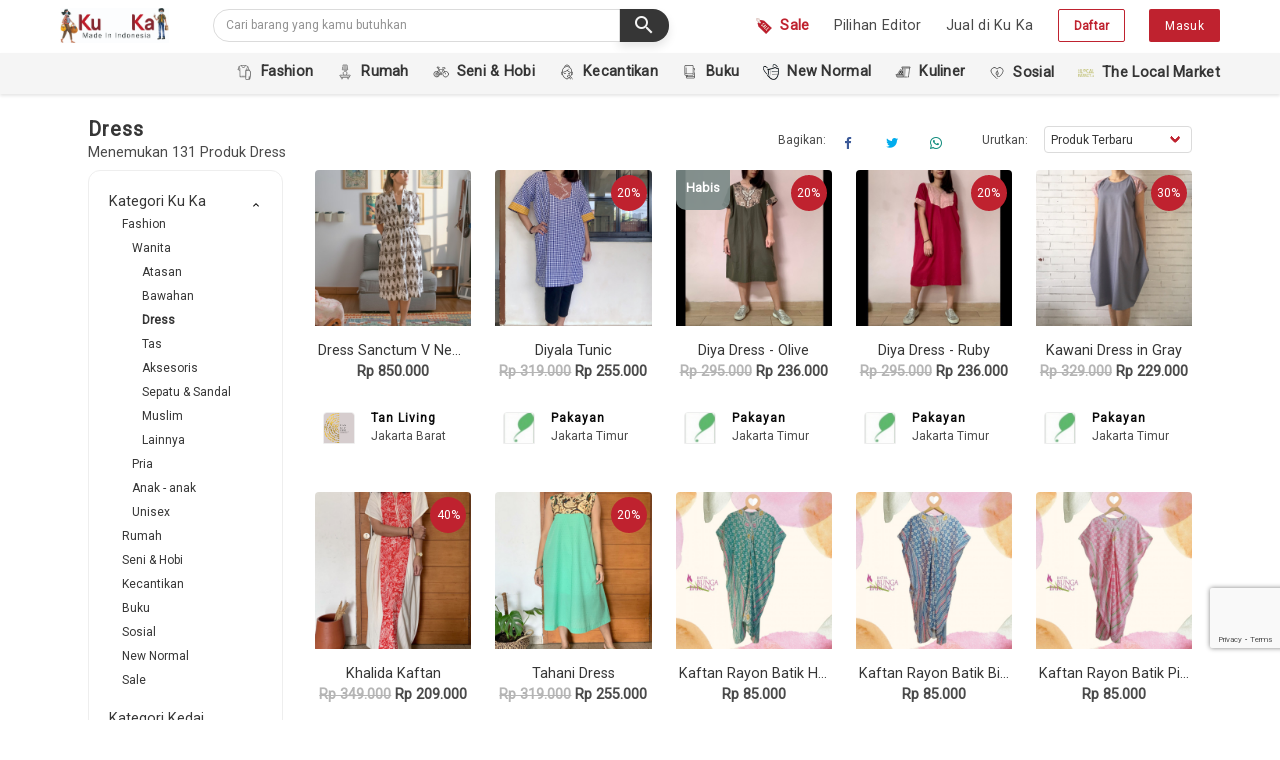

--- FILE ---
content_type: text/html; charset=UTF-8
request_url: https://kuka.co.id/item/category/151/dress
body_size: 51026
content:
<!DOCTYPE html>
<!--[if lt IE 7]>
<html class="no-js lt-ie9 lt-ie8 lt-ie7"> <![endif]-->
<!--[if IE 7]> <html class="no-js lt-ie9 lt-ie8">
<![endif]-->
<!--[if IE 8]>
<html class="no-js lt-ie9"> <![endif]-->
<!--[if gt IE 8]><!-->
<html class="no-js"> <!--<![endif]-->
  <head>
    <!-- Basic page needs  -->
    <meta http-equiv="Content-Type" content="text/html; charset=utf-8" />
    <meta name="viewport" content="width=device-width, initial-scale=1.0">
    <meta content="Ku Ka adalah salah satu online marketplace di Indonesia. Ku Ka menyediakan sarana jual beli dari konsumen ke konsumen dengan fokus kami ke PRODUK LOKAL INDONESIA . Siapapun pelaku usaha LOKAL bisa membuka toko online di Ku Ka dan melayani para pembeli dari dalam negeri maupun luar negeri." name="description">

    <meta http-equiv="X-UA- Compatible" content="IE=edge">
    <title>Dress - Ku Ka</title>
    <meta name="viewport" content="width=device-width, initial-scale=1">
    <meta name="keywords" content="kuka, creative online marketplace, creative product, indonesian made, handmade, barang lokal indonesia, umkm">
    <meta content="PT Kuka Aku Suka" name="author">
    <!-- facebook meta tag -->
    <meta property="og:site_name" content="kuka.co.id">
    <meta property="og:title" content="Dress - Ku Ka">
    <meta property="og:description" content="Ku Ka adalah salah satu online marketplace di Indonesia. Ku Ka menyediakan sarana jual beli dari konsumen ke konsumen dengan fokus kami ke PRODUK LOKAL INDONESIA . Siapapun pelaku usaha LOKAL bisa membuka toko online di Ku Ka dan melayani para pembeli dari dalam negeri maupun luar negeri.">
    <meta property="og:type" content="website">
      <meta data-rh="true" property="og:image" content="https://kuka.co.id/file/frontend/favicons/mstile-310x310.png">
    <meta property="og:url" content="https://kuka.co.id">
    <meta name="yandex-verification" content="fc133afde4511a2b" />
    <meta name="msvalidate.01" content="A8F52415DED04FB45A29A1C4187159FD" />
    <meta name="google-site-verification" content="DBt29d7ArDuM0WkYoOxZOk0KE02vIGYA3ZNLBY_y60w" />

    <!-- chat meta -->
    <meta name="auth-chat" content="">
    <meta name="key-chat-ask-product" content="249452152779d8e47067fd75005af963">
    <meta name="key-chat-no-product" content="5e9f901f71b97376831c5b246fbb974f">

    <!-- google sign in -->
    <meta name="google-signin-client_id" content="326661431613-3saostve9bf0tduf076m02ghh9g0b4p2.apps.googleusercontent.com">

    <!-- Global site tag (gtag.js) - Google Analytics by kress-->
    <script async src="https://www.googletagmanager.com/gtag/js?id=UA-99161447-2"></script>
    <script>
      window.dataLayer = window.dataLayer || [];
      function gtag(){dataLayer.push(arguments);}
      gtag('js', new Date());

      gtag('config', 'UA-99161447-2');
    </script>

    <!-- favicon -->
    <link rel="apple-touch-icon" sizes="57x57" href="https://kuka.co.id/file/frontend/favicons/apple-touch-icon-57x57.png">
    <link rel="apple-touch-icon" sizes="60x60" href="https://kuka.co.id/file/frontend/favicons/apple-touch-icon-60x60.png">
    <link rel="apple-touch-icon" sizes="72x72" href="https://kuka.co.id/file/frontend/favicons/apple-touch-icon-72x72.png">
    <link rel="apple-touch-icon" sizes="76x76" href="https://kuka.co.id/file/frontend/favicons/apple-touch-icon-76x76.png">
    <link rel="apple-touch-icon" sizes="114x114" href="https://kuka.co.id/file/frontend/favicons/apple-touch-icon-114x114.png">
    <link rel="apple-touch-icon" sizes="120x120" href="https://kuka.co.id/file/frontend/favicons/apple-touch-icon-120x120.png">
    <link rel="apple-touch-icon" sizes="144x144" href="https://kuka.co.id/file/frontend/favicons/apple-touch-icon-144x144.png">
    <link rel="apple-touch-icon" sizes="152x152" href="https://kuka.co.id/file/frontend/favicons/apple-touch-icon-152x152.png">
    <link rel="apple-touch-icon" sizes="180x180" href="https://kuka.co.id/file/frontend/favicons/apple-touch-icon-180x180.png">
    <link rel="icon" type="image/png" href="https://kuka.co.id/file/frontend/favicons/favicon-32x32.png" sizes="32x32">
    <link rel="icon" type="image/png" href="https://kuka.co.id/file/frontend/favicons/android-chrome-192x192.png" sizes="192x192">
    <link rel="icon" type="image/png" href="https://kuka.co.id/file/frontend/favicons/favicon-96x96.png" sizes="96x96">
    <link rel="icon" type="image/png" href="https://kuka.co.id/file/frontend/favicons/favicon-16x16.png" sizes="16x16">
    <link rel="manifest" href="https://kuka.co.id/file/frontend/favicons/manifest.json">
    <meta name="msapplication-TileColor" content="#da532c">
    <meta name="msapplication-TileImage" content="https://kuka.co.id/file/frontend/favicons/mstile-144x144.png">
    <!-- css -->
    <link rel="stylesheet" href="https://kuka.co.id/file/frontend/kuka_v3/css/bulma.min.css?v=3.5">
    <link rel="stylesheet" href="https://fonts.googleapis.com/icon?family=Material+Icons">
    <link rel="stylesheet" href="https://kuka.co.id/file/frontend/css/socicon/style.css">
    <link rel="stylesheet" href="https://kuka.co.id/file/frontend/css/jquery.typeahead.min.css">
    <!-- <link rel="stylesheet" href="https://kuka.co.id/file/frontend/css/css-customs/style.css?v=3.4"> -->
    <link rel="stylesheet" href="https://kuka.co.id/file/frontend/css/css-customs/jquery-simple-mobilemenu.min.css">
    <link rel="stylesheet" href="https://kuka.co.id/file/frontend/css/css-customs/swiper.min.css?v=3.4">
    <link rel="stylesheet" href="https://kuka.co.id/file/frontend/css/css-customs/bulma-carousel-baru.min.css?v=3.4">
    <link rel="stylesheet" href="https://kuka.co.id/file/frontend/lib/sweetalert/dist/sweetalert.min.css">
    <link rel="stylesheet" href="https://kuka.co.id/file/frontend/lib/selectize/dist/css/selectize.min.css">
    <link rel="stylesheet" href="https://kuka.co.id/file/frontend/css/jquery.exzoom.min.css?v=3.4"/>
    <!-- <link rel="stylesheet" href="https://kuka.co.id/file/frontend/css/css-customs/styles.css?v=3.4"> -->
    <!-- <link rel="stylesheet" href="https://kuka.co.id/file/frontend/css/css-customs/aos.css?v=3.4"> -->
    <link rel="stylesheet" href="https://kuka.co.id/file/frontend/DataTables/datatables.min.css?v=3.4"/>
    <link rel="stylesheet" href="https://kuka.co.id/file/frontend/js/intro.js-master/minified/introjs.min.css?v=3.4">
    <link rel="stylesheet" href="https://kuka.co.id/file/frontend/kuka_v3/upload/css/upload-photo.min.css?v=3.4">
    <link rel="stylesheet" href="https://kuka.co.id/file/frontend/kuka_v3/finder/css/finder.min.css?v=3.4"/>
    <link rel="stylesheet" href="https://kuka.co.id/file/frontend/kuka_v3/drilldown/css/jquery-stack-menu.min.css?v=3.4"/>
    <link rel="stylesheet" href="https://kuka.co.id/file/frontend/css/css-customs/style-customs.min.css?v=3.1"/>

    <!-- header in action  -->
    <!-- <link rel="stylesheet" type="text/css" href="https://kuka.co.id//file/frontend/css/css-customs/component.css" />
    <script src="https://kuka.co.id//file/frontend/js/modernizr.custom.js"></script> -->
    <!-- end header in action -->

    <!-- js -->
    <script src="https://apis.google.com/js/platform.js" async defer></script>
    <script type="text/javascript" src="https://kuka.co.id/file/backend/js/plugins/jquery/jquery.min.js"></script>
    <script type="text/javascript" src="https://kuka.co.id/file/frontend/lib/jquery-ui.js"></script>
    <script type="text/javascript" src="https://kuka.co.id/file/frontend/js/jquery.typeahead.js"></script>
    <script type="text/javascript" src="https://kuka.co.id/file/frontend/kuka_v3/js/jquery-simple-mobilemenu.min.js"></script>
    <script type="text/javascript" src="https://kuka.co.id/file/frontend/js/intro.js-master/minified/intro.min.js"></script>
    <script type="text/javascript" src="https://kuka.co.id/file/frontend/kuka_v3/js/swiper.min.js"></script>
    <script type="text/javascript" src="https://kuka.co.id/file/frontend/DataTables/datatables.min.js"></script>
    <script type="text/javascript" src="https://kuka.co.id/file/frontend/kuka_v3/upload/js/modernizr.min.js"></script>
    <script type="text/javascript" src="https://kuka.co.id/file/frontend/kuka_v3/upload/js/upload-photo.min.js"></script>
    <script type="text/javascript" src="https://kuka.co.id/file/frontend/kuka_v3/finder/js/finder.min.js"></script>
  	<script type="text/javascript" src="https://kuka.co.id/file/frontend/kuka_v3/drilldown/js/jquery-stack-menu.min.js"></script>

    <!--google ads-->
    <script data-ad-client="ca-pub-5220309002674761" async src="https://pagead2.googlesyndication.com/pagead/js/adsbygoogle.js"></script>

    <!-- css -->
    <style>
    .banner-footer {
        background-image: url("asset/homepage_photo/banner kosong.jpg");
        background-repeat: no-repeat;
        background-size: 100% auto;
    }
    .has-bg-img { background: url('https://kuka.co.id/asset/homepage_photo/banner-bantuan-berjualan.jpg')center center; background-size:cover; }
    .has-bg-img-buka { background: url('https://kuka.co.id/asset/homepage_photo/background-buka.jpg')center center; background-size:cover; }
    .textarea-mobile {
      min-height: 60px!important;
    }
    .container-list-chat {
      height: 300px;
      overflow-y: scroll;
      margin-bottom: 10px;
      padding-top: 5px;
    }
    .header-chat {
      width: 100%;
      height: 20px;
      border-bottom: 2px solid rgba(219,219,219,.5);
      padding-bottom: 30px;
    }
    .media-chat {
      border-top: unset!important;
      /*border-bottom: 1px solid rgba(219,219,219,.5);*/
      margin-top: unset!important;
      padding-top: 3px!important;
      padding-bottom: 3px!important;
    }
    .is-footer-color {
      /*background-color: #222;*/
      /*background-color: #bf222f;*/
      background-color: #e8e8e8;
    }

    .is-container-color {
      background-color: #f3f2f1
    }

    .is-background-white {
      background-color: #fff
    }

    .is-footer-logo {
      max-height: 50px;
    }

    .has-text-footer {
      color: #363636!important;
      /*color: #fff!important;*/
    }

    .footer-hr-color {
      background-color: #363636;
      /*background-color: #fff;*/
    }

    #whatsapp {
      cursor: pointer;
    }

    #telegram {
      cursor: pointer;
    }
    </style>
  </head>
  <body class="has-navbar-fixed-top">

    <audio id="myAudio" style="display: none" controls>
      <source src="https://kuka.co.id/slow-spring-board.ogg" type="audio/ogg">
    </audio>

    <div id="modal_to_pusat_bantuan" class="modal">
      <div class="modal-background"></div>
      <div class="modal-card">
        <header class="modal-card-head">
          <p class="modal-card-title">Petunjuk hubungi admin</p>
          <button class="modal-button-close button" aria-label="close">
            <i class="material-icons" style="vertical-align:middle">
            keyboard_arrow_left
            </i>
          </button>
        </header>
        <section class="modal-card-body">
            <ul>
              <li><p class="is-size-6">Untuk dapat mengubungi admin kuka.co.id anda akan di bawa menuju halaman pusat bantuan
            di halaman tersebut bagian kanan bawah anda akan melihat gambar di bawah ini : </p></li>
              <li class="has-text-centered"><img src="https://kuka.co.id/asset/help/admin_lets_talk.png"></li>
              <li><p class="is-size-6">Untuk menuju pusat bantuan klik tombol "Ya, ke pusat bantuan" dan Jika anda ingin tetap berada di halaman ini klik tombol "Tidak, tetap disini"</p></li>
            </ul>
        </section>
        <footer class="modal-card-foot field is-grouped is-grouped-right">
          <button class="modal-button-close button is-light is-shadowless" aria-label="close">Tidak, tetap disini</button>
          <a href="https://kuka.co.id/page/help"><button class="button is-danger is-shadowless">Ya, ke pusat bantuan</button></a>
        </footer>
      </div>
    </div>

  <!-- start header -->
      <!-- start header desktop -->
  <nav class="navbar is-hidden-touch" style="min-height:3rem; margin-top: -3.25rem">
    <div class="container is-widescreen">
      <div class="navbar-brand">
        <a class="navbar-item" href="https://kuka.co.id/">
                        <img style="min-height: 2.2rem" src="https://kuka.co.id/asset/company_photo/z.png" alt="Ku Ka" >
                  </a>
        <div class="navbar-burger burger" data-target="navbarExampleTransparentExample">
          <span></span>
          <span></span>
          <span></span>
        </div>
      </div>
      <div class="navbar-menu">
        <div class="navbar-start">

          <div class="columns">
            <form action="https://kuka.co.id/search/validate_index" method="post" accept-charset="utf-8">              <div class="typeahead__container column is-5 m-l-lg" style="margin-top: .60em">
              <div class="field has-addons">
                  <div class="control is-expanded">
                      <input id="text" class="autocomplete-search input is-small is-rounded" name="keyword" type="search" placeholder="Cari barang yang kamu butuhkan" autocomplete="off" value="">
                  </div>
                  <div class="control">
                      <button type="submit" class="button is-dark is-small is-rounded">
                          <i class="material-icons">search</i>
                      </button>
                  </div>
                  </div>
              </div>
            </form>          </div>
        </div>
                    <div class="navbar-end">
              <a href="https://kuka.co.id/item/category/154/sale" class="navbar-item has-text-kuka">
                <span>
                  <img class="image is-16x16 m-r-sm" src="https://kuka.co.id/asset/company_photo/icon/sale.png">
                </span>
                <b>Sale</b>
              </a>
              <a href="https://kuka.co.id/promo" class="navbar-item">Pilihan Editor</a>
                <a href="https://kuka.co.id/help/sell_in_kuka" class="navbar-item">Jual di Ku Ka</a>

              <div class="navbar-item">
                <div class="field is-grouped">
                  <div class="control">
                    <label class="button is-kuka is-outlined is-small is-shadowless" onclick="pop_signup()">
                      <span class="is-size-7"><b>Daftar</b></span>
                    </label>
                  </div>
                </div>
              </div>
              <div class="navbar-item">
                <div class="field is-grouped">
                  <div class="control">
                    <div class="dropdown dropcheck">
                        <input type="checkbox" id="log2">
                        <label class="button is-small is-kuka is-shadowless" for="log2" aria-haspopup="true" aria-controls="dropdown-menu2" onclick="pop_login()">
                          <span class="is-size-7">Masuk</span>
                        </label>
                      </div>
                    </div>
                  </div>
                </div>
              </div>
              </div>
    </div>
  </nav>
  <nav class="navbar is-light has-shadow" role="navigation" aria-label="main navigation" style="min-height:auto;">
    <div class="container is-widescreen" style="min-height:auto">
      <div id="navbarBasicExample" class="navbar-menu">
          <!-- <span class="made-in is-size-7" style="margin-left: -6px">Made in Indonesia</span> -->
        <div class="navbar-end">
                                                <div class="navbar-item has-dropdown is-mega is-hoverable">

                        <div class="dropdown dropcheck catbutton">
                            <a class="" href="https://kuka.co.id/item/category/12/fashion">
                                <label for="cat12" class="navbar-link">
                                    <span class="icons">
                                      <img class="image is-16x16 m-r-sm" src="https://kuka.co.id/asset/company_photo/icon/fashion.png">
                                    </span>
                                    <span id="cat12"><b>Fashion</b> </span>
                                </label>
                                </a>
                            <div class="navbar-dropdown p-t-none">
                                <div id="mn-wrapper">
                                    <div class="mn-sidebar">
                                        <div class="mn-navblock">
                                            <ul class="mn-vnavigation">
                                                <!-- Ku Ka Category -->
                                                <li class="dropdown-submenu active p-t-xs">
<a href="https://kuka.co.id/item/category/23/wanita">Wanita<i class="material-icons icon-right">keyboard_arrow_right</i></a> 

<ul class="dropdown-menu">
<li><h6>Wanita</h6></li><li class="dropdown-submenu active p-t-xs">
<a href="https://kuka.co.id/item/category/126/atasan">Atasan</a> 

</li>
<li class="dropdown-submenu active p-t-xs">
<a href="https://kuka.co.id/item/category/127/bawahan">Bawahan</a> 

</li>
<li class="dropdown-submenu active p-t-xs">
<a href="https://kuka.co.id/item/category/151/dress">Dress</a> 

</li>
<li class="dropdown-submenu active p-t-xs">
<a href="https://kuka.co.id/item/category/128/tas">Tas</a> 

</li>
<li class="dropdown-submenu active p-t-xs">
<a href="https://kuka.co.id/item/category/130/aksesoris">Aksesoris</a> 

</li>
<li class="dropdown-submenu active p-t-xs">
<a href="https://kuka.co.id/item/category/129/sepatu-sandal">Sepatu &amp; Sandal</a> 

</li>
<li class="dropdown-submenu active p-t-xs">
<a href="https://kuka.co.id/item/category/131/muslim">Muslim</a> 

</li>
<li class="dropdown-submenu active p-t-xs">
<a href="https://kuka.co.id/item/category/132/lainnya">Lainnya</a> 

</li>
</ul>
</li>
<li class="dropdown-submenu active p-t-xs">
<a href="https://kuka.co.id/item/category/24/pria">Pria<i class="material-icons icon-right">keyboard_arrow_right</i></a> 

<ul class="dropdown-menu">
<li><h6>Pria</h6></li><li class="dropdown-submenu active p-t-xs">
<a href="https://kuka.co.id/item/category/133/atasan">Atasan</a> 

</li>
<li class="dropdown-submenu active p-t-xs">
<a href="https://kuka.co.id/item/category/134/bawahan">Bawahan</a> 

</li>
<li class="dropdown-submenu active p-t-xs">
<a href="https://kuka.co.id/item/category/135/tas">Tas</a> 

</li>
<li class="dropdown-submenu active p-t-xs">
<a href="https://kuka.co.id/item/category/136/aksesoris">Aksesoris</a> 

</li>
<li class="dropdown-submenu active p-t-xs">
<a href="https://kuka.co.id/item/category/137/sepatu-sandal">Sepatu &amp; Sandal</a> 

</li>
<li class="dropdown-submenu active p-t-xs">
<a href="https://kuka.co.id/item/category/138/muslim">Muslim</a> 

</li>
<li class="dropdown-submenu active p-t-xs">
<a href="https://kuka.co.id/item/category/139/lainnya">Lainnya</a> 

</li>
</ul>
</li>
<li class="dropdown-submenu active p-t-xs">
<a href="https://kuka.co.id/item/category/25/anak-anak">Anak - anak<i class="material-icons icon-right">keyboard_arrow_right</i></a> 

<ul class="dropdown-menu">
<li><h6>Anak - anak</h6></li><li class="dropdown-submenu active p-t-xs">
<a href="https://kuka.co.id/item/category/140/atasan">Atasan</a> 

</li>
<li class="dropdown-submenu active p-t-xs">
<a href="https://kuka.co.id/item/category/141/bawahan">Bawahan</a> 

</li>
<li class="dropdown-submenu active p-t-xs">
<a href="https://kuka.co.id/item/category/142/tas">Tas</a> 

</li>
<li class="dropdown-submenu active p-t-xs">
<a href="https://kuka.co.id/item/category/143/aksesoris">Aksesoris</a> 

</li>
<li class="dropdown-submenu active p-t-xs">
<a href="https://kuka.co.id/item/category/144/sepatu-sandal">Sepatu &amp; Sandal</a> 

</li>
<li class="dropdown-submenu active p-t-xs">
<a href="https://kuka.co.id/item/category/145/lainnya">Lainnya</a> 

</li>
</ul>
</li>
<li class="dropdown-submenu active p-t-xs">
<a href="https://kuka.co.id/item/category/249/unisex">Unisex</a> 

</li>
</ul>
                                            </ul>
                                        </div>
                                    </div>
                                </div>
                            </div>

                        </div>

                    </div>
                                                                                                                                                                                                                                                                                                                                                                                                                <div class="navbar-item has-dropdown is-mega is-hoverable">

                        <div class="dropdown dropcheck catbutton">
                            <a class="" href="https://kuka.co.id/item/category/18/rumah">
                                <label for="cat18" class="navbar-link">
                                    <span class="icons">
                                      <img class="image is-16x16 m-r-sm" src="https://kuka.co.id/asset/company_photo/icon/rumah.png">
                                    </span>
                                    <span id="cat18"><b>Rumah</b> </span>
                                </label>
                                </a>
                            <div class="navbar-dropdown p-t-none">
                                <div id="mn-wrapper">
                                    <div class="mn-sidebar">
                                        <div class="mn-navblock">
                                            <ul class="mn-vnavigation">
                                                <!-- Ku Ka Category -->
                                                <li class="dropdown-submenu active p-t-xs">
<a href="https://kuka.co.id/item/category/107/mebel">Mebel</a> 

</li>
<li class="dropdown-submenu active p-t-xs">
<a href="https://kuka.co.id/item/category/120/dekorasi">Dekorasi</a> 

</li>
<li class="dropdown-submenu active p-t-xs">
<a href="https://kuka.co.id/item/category/121/interior">Interior</a> 

</li>
<li class="dropdown-submenu active p-t-xs">
<a href="https://kuka.co.id/item/category/122/eksterior">Eksterior</a> 

</li>
<li class="dropdown-submenu active p-t-xs">
<a href="https://kuka.co.id/item/category/111/dapur">Dapur</a> 

</li>
<li class="dropdown-submenu active p-t-xs">
<a href="https://kuka.co.id/item/category/110/barang-antik">Barang Antik</a> 

</li>
<li class="dropdown-submenu active p-t-xs">
<a href="https://kuka.co.id/item/category/119/aksesoris">Aksesoris</a> 

</li>
<li class="dropdown-submenu active p-t-xs">
<a href="https://kuka.co.id/item/category/112/lainnya">Lainnya</a> 

</li>
</ul>
                                            </ul>
                                        </div>
                                    </div>
                                </div>
                            </div>

                        </div>

                    </div>
                                                                                                                                                                                                                                                                                                                                                                                                                <div class="navbar-item has-dropdown is-mega is-hoverable">

                        <div class="dropdown dropcheck catbutton">
                            <a class="" href="https://kuka.co.id/item/category/26/seni-hobi">
                                <label for="cat26" class="navbar-link">
                                    <span class="icons">
                                      <img class="image is-16x16 m-r-sm" src="https://kuka.co.id/asset/company_photo/icon/seni &amp; hobi.png">
                                    </span>
                                    <span id="cat26"><b>Seni &amp; Hobi</b> </span>
                                </label>
                                </a>
                            <div class="navbar-dropdown p-t-none">
                                <div id="mn-wrapper">
                                    <div class="mn-sidebar">
                                        <div class="mn-navblock">
                                            <ul class="mn-vnavigation">
                                                <!-- Ku Ka Category -->
                                                <li class="dropdown-submenu active p-t-xs">
<a href="https://kuka.co.id/item/category/146/buku-komik">Buku &amp; Komik</a> 

</li>
<li class="dropdown-submenu active p-t-xs">
<a href="https://kuka.co.id/item/category/147/anak-anak">Anak - anak</a> 

</li>
<li class="dropdown-submenu active p-t-xs">
<a href="https://kuka.co.id/item/category/148/alat-kantor">Alat Kantor</a> 

</li>
<li class="dropdown-submenu active p-t-xs">
<a href="https://kuka.co.id/item/category/150/mainan">Mainan</a> 

</li>
<li class="dropdown-submenu active p-t-xs">
<a href="https://kuka.co.id/item/category/149/lainnya">Lainnya</a> 

</li>
</ul>
                                            </ul>
                                        </div>
                                    </div>
                                </div>
                            </div>

                        </div>

                    </div>
                                                                                                                                                                                                                                                                                                                                                        <div class="navbar-item has-dropdown is-mega is-hoverable">

                        <div class="dropdown dropcheck catbutton">
                            <a class="" href="https://kuka.co.id/item/category/28/kecantikan">
                                <label for="cat28" class="navbar-link">
                                    <span class="icons">
                                      <img class="image is-16x16 m-r-sm" src="https://kuka.co.id/asset/company_photo/icon/kecantikan.png">
                                    </span>
                                    <span id="cat28"><b>Kecantikan</b> </span>
                                </label>
                                </a>
                            <div class="navbar-dropdown p-t-none">
                                <div id="mn-wrapper">
                                    <div class="mn-sidebar">
                                        <div class="mn-navblock">
                                            <ul class="mn-vnavigation">
                                                <!-- Ku Ka Category -->
                                                <li class="dropdown-submenu active p-t-xs">
<a href="https://kuka.co.id/item/category/152/perawatan-kecantikan">Perawatan Kecantikan</a> 

</li>
</ul>
                                            </ul>
                                        </div>
                                    </div>
                                </div>
                            </div>

                        </div>

                    </div>
                                                                                                                                                                                                                                                                                                                                                                                                                                                                                                                                <div class="navbar-item has-dropdown is-mega is-hoverable">

                        <div class="dropdown dropcheck catbutton">
                            <a class="" href="https://kuka.co.id/item/category/156/buku">
                                <label for="cat156" class="navbar-link">
                                    <span class="icons">
                                      <img class="image is-16x16 m-r-sm" src="https://kuka.co.id/asset/company_photo/icon/buku.png">
                                    </span>
                                    <span id="cat156"><b>Buku</b> </span>
                                </label>
                                </a>
                            <div class="navbar-dropdown p-t-none">
                                <div id="mn-wrapper">
                                    <div class="mn-sidebar">
                                        <div class="mn-navblock">
                                            <ul class="mn-vnavigation">
                                                <!-- Ku Ka Category -->
                                                <li class="dropdown-submenu active p-t-xs">
<a href="https://kuka.co.id/item/category/157/fiksi">Fiksi<i class="material-icons icon-right">keyboard_arrow_right</i></a> 

<ul class="dropdown-menu">
<li><h6>Fiksi</h6></li><li class="dropdown-submenu active p-t-xs">
<a href="https://kuka.co.id/item/category/161/novel">Novel</a> 

</li>
<li class="dropdown-submenu active p-t-xs">
<a href="https://kuka.co.id/item/category/162/cerita-pendek">Cerita Pendek</a> 

</li>
<li class="dropdown-submenu active p-t-xs">
<a href="https://kuka.co.id/item/category/163/puisi">Puisi</a> 

</li>
<li class="dropdown-submenu active p-t-xs">
<a href="https://kuka.co.id/item/category/164/humor">Humor</a> 

</li>
</ul>
</li>
<li class="dropdown-submenu active p-t-xs">
<a href="https://kuka.co.id/item/category/158/non-fiksi">Non Fiksi<i class="material-icons icon-right">keyboard_arrow_right</i></a> 

<ul class="dropdown-menu">
<li><h6>Non Fiksi</h6></li><li class="dropdown-submenu active p-t-xs">
<a href="https://kuka.co.id/item/category/165/sosial">Sosial</a> 

</li>
<li class="dropdown-submenu active p-t-xs">
<a href="https://kuka.co.id/item/category/166/politik">Politik</a> 

</li>
<li class="dropdown-submenu active p-t-xs">
<a href="https://kuka.co.id/item/category/167/sejarah">Sejarah</a> 

</li>
<li class="dropdown-submenu active p-t-xs">
<a href="https://kuka.co.id/item/category/168/hukum">Hukum</a> 

</li>
<li class="dropdown-submenu active p-t-xs">
<a href="https://kuka.co.id/item/category/169/ekonomi">Ekonomi</a> 

</li>
<li class="dropdown-submenu active p-t-xs">
<a href="https://kuka.co.id/item/category/170/buku-pelajaran">Buku Pelajaran</a> 

</li>
</ul>
</li>
<li class="dropdown-submenu active p-t-xs">
<a href="https://kuka.co.id/item/category/159/anak-anak">Anak-anak</a> 

</li>
<li class="dropdown-submenu active p-t-xs">
<a href="https://kuka.co.id/item/category/160/buku-tulis">Buku Tulis</a> 

</li>
</ul>
                                            </ul>
                                        </div>
                                    </div>
                                </div>
                            </div>

                        </div>

                    </div>
                                                                                                                                                                                                                                                                    <div class="navbar-item has-dropdown is-mega is-hoverable">

                        <div class="dropdown dropcheck catbutton">
                            <a class="" href="https://kuka.co.id/item/category/251/new-normal">
                                <label for="cat251" class="navbar-link">
                                    <span class="icons">
                                      <img class="image is-16x16 m-r-sm" src="https://kuka.co.id/asset/company_photo/icon/new normal.png">
                                    </span>
                                    <span id="cat251"><b>New Normal</b> </span>
                                </label>
                                </a>
                            <div class="navbar-dropdown p-t-none">
                                <div id="mn-wrapper">
                                    <div class="mn-sidebar">
                                        <div class="mn-navblock">
                                            <ul class="mn-vnavigation">
                                                <!-- Ku Ka Category -->
                                                <li class="dropdown-submenu active p-t-xs">
<a href="https://kuka.co.id/item/category/252/masker">Masker</a> 

</li>
<li class="dropdown-submenu active p-t-xs">
<a href="https://kuka.co.id/item/category/253/sanitizer">Sanitizer</a> 

</li>
<li class="dropdown-submenu active p-t-xs">
<a href="https://kuka.co.id/item/category/254/topi-pelindung-wajah">Topi &amp; Pelindung Wajah</a> 

</li>
<li class="dropdown-submenu active p-t-xs">
<a href="https://kuka.co.id/item/category/255/jaket">Jaket</a> 

</li>
</ul>
                                            </ul>
                                        </div>
                                    </div>
                                </div>
                            </div>

                        </div>

                    </div>
                                                                                                                                                                                                                <div class="navbar-item has-dropdown is-mega is-hoverable">

                <div class="dropdown dropcheck catbutton">
                    <a href="https://kuka.co.id/item/category/101/culinary">
                    <label for="kategorikedai" class="navbar-link">
                        <span class="icons">
                            <img class="image is-16x16 m-r-sm" src="https://kuka.co.id/asset/company_photo/icon/kedai.png">
                        </span>
                        <span id="kategorikedai"><b>Kuliner</b> </span>
                    </label>
                    </a>
                    <div class="navbar-dropdown p-t-none">
                        <div id="mn-wrapper">
                            <div class="mn-sidebar">
                                <div class="mn-navblock">
                                    <ul class="mn-vnavigation">
                                        <!-- Kedai Category -->
                                        <li class="dropdown-submenu">
                                            <li class="dropdown-submenu active p-t-xs">
<a href="https://kuka.co.id/item/category/188/minuman"><span class="m-r-sm"><img class="image is-24x24" src="https://kuka.co.id/asset/company_photo/icon/minuman.png"></span>Minuman</a> 

</li>
<li class="dropdown-submenu active p-t-xs">
<a href="https://kuka.co.id/item/category/187/kue-roti-coklat"><span class="m-r-sm"><img class="image is-24x24" src="https://kuka.co.id/asset/company_photo/icon/kue, roti &amp; coklat.png"></span>Kue, Roti &amp; Coklat</a> 

</li>
<li class="dropdown-submenu active p-t-xs">
<a href="https://kuka.co.id/item/category/210/lauk-pauk-sop"><span class="m-r-sm"><img class="image is-24x24" src="https://kuka.co.id/asset/company_photo/icon/lauk pauk &amp; sop.png"></span>Lauk Pauk &amp; Sop</a> 

</li>
<li class="dropdown-submenu active p-t-xs">
<a href="https://kuka.co.id/item/category/194/makanan-ringan"><span class="m-r-sm"><img class="image is-24x24" src="https://kuka.co.id/asset/company_photo/icon/makanan ringan.png"></span>Makanan Ringan</a> 

</li>
<li class="dropdown-submenu active p-t-xs">
<a href="https://kuka.co.id/item/category/218/bumbu-rempah"><span class="m-r-sm"><img class="image is-24x24" src="https://kuka.co.id/asset/company_photo/icon/bumbu &amp; rempah.png"></span>Bumbu &amp; Rempah</a> 

</li>
<li class="dropdown-submenu active p-t-xs">
<a href="https://kuka.co.id/item/category/186/selai"><span class="m-r-sm"><img class="image is-24x24" src="https://kuka.co.id/asset/company_photo/icon/selai.png"></span>Selai</a> 

</li>
<li class="dropdown-submenu active p-t-xs">
<a href="https://kuka.co.id/item/category/216/sambal"><span class="m-r-sm"><img class="image is-24x24" src="https://kuka.co.id/asset/company_photo/icon/sambal.png"></span>Sambal</a> 

</li>
<li class="dropdown-submenu active p-t-xs">
<a href="https://kuka.co.id/item/category/247/kesehatan"><span class="m-r-sm"><img class="image is-24x24" src="https://kuka.co.id/asset/company_photo/icon/kesehatan.png"></span>Kesehatan</a> 

</li>
<li class="dropdown-submenu active p-t-xs">
<a href="https://kuka.co.id/item/category/248/buah"><span class="m-r-sm"><img class="image is-24x24" src="https://kuka.co.id/asset/company_photo/icon/buah.png"></span>Buah</a> 

</li>
                                        </li>
                                    </ul>
                                </div>
                            </div>
                        </div>
                    </div>
                </div>
            </div>
            <a class="navbar-item" href="https://kuka.co.id/social">
            <span class="icons">
                    <img class="image is-16x16 m-r-sm" src="https://kuka.co.id/asset/company_photo/icon/sosial.png">
            </span>
                <span><b>Sosial</b> </span>
            </a>
            <a class="navbar-item" href="https://thelocalmarket.id/">
            <span class="icons">
                    <img class="image is-16x16 m-r-sm" src="https://kuka.co.id/asset/company_photo/icon/tlm.png">
            </span>
                <span><b>The Local Market</b> </span>
            </a>
        </div>
      </div>
    </div>
</nav>
<!-- end header desktop -->

  <!-- start header mobile -->
  <nav class="navbar is-fixed-top is-hidden-desktop" role="navigation">
    <div class="navbar-brand">
      <div class="navbar-burger navbar-toggle" data-target="navMenu">
      </div>
      <div class="navbar-logo navbar-toggle">
        <a href="https://kuka.co.id/">
                        <img src="https://kuka.co.id/asset/company_photo/z.png" alt="Ku Ka" width="70px">
                  </a>
      </div>
      <a class="navbar-item" href="https://kuka.co.id/scanner">
        <span class="material-icons">qr_code_scanner</span>
      </a>
              <a class="navbar-item navbar-toggle modal-button" data-target="modal-signup-fadeInScale-fs">
          <span class="icon">
            <img class="image is-24x24" src="https://kuka.co.id/asset/company_photo/icon/si_pria_keren.png" alt="">
          </span>
        </a>
          </div>
    <div class="columns">
      <div class="column">
        <form action="https://kuka.co.id/search/validate_index" method="post" accept-charset="utf-8">          <div class="typeahead__container" style="position: relative">
          <div class="field has-addons m-l-md m-r-md m-b-sm">
              <div class="control is-expanded">
                  <input id="text_mobile" class="input is-small is-rounded is-fullwidth autocomplete-search" name="keyword" type="search" placeholder="Pencarian" autocomplete="off" value="">
              </div>
              <div class="control">
                <button type="submit" class="button is-small is-rounded is-info">
                    <i class="material-icons">search</i>
                </button>
              </div>
              </div>
          </div>
        </form>      </div>
    </div>
  </nav>
  <div class="m-b-lg is-hidden-desktop">

  </div>

  <ul class="mobile_menu is-hidden-desktop">
    <li>
      <a>
        <img src="https://kuka.co.id//asset/company_photo/icon/kuka.png" alt="" style="width:30px; position:absolute"> <span class="p-l-lg">Kategori</span>
      </a>
      <ul class="submenu">
        <li>
<a href="https://kuka.co.id/item/category/12/fashion">Fashion</a> 

<ul class="submenu">
<li>
<a href="https://kuka.co.id/item/category/23/wanita">Wanita</a> 

<ul class="submenu">
<li>
<a href="https://kuka.co.id/item/category/126/atasan">Atasan</a> 

</li>
<li>
<a href="https://kuka.co.id/item/category/127/bawahan">Bawahan</a> 

</li>
<li>
<a href="https://kuka.co.id/item/category/151/dress">Dress</a> 

</li>
<li>
<a href="https://kuka.co.id/item/category/128/tas">Tas</a> 

</li>
<li>
<a href="https://kuka.co.id/item/category/130/aksesoris">Aksesoris</a> 

</li>
<li>
<a href="https://kuka.co.id/item/category/129/sepatu-sandal">Sepatu &amp; Sandal</a> 

</li>
<li>
<a href="https://kuka.co.id/item/category/131/muslim">Muslim</a> 

</li>
<li>
<a href="https://kuka.co.id/item/category/132/lainnya">Lainnya</a> 

</li>
</ul>
</li>
<li>
<a href="https://kuka.co.id/item/category/24/pria">Pria</a> 

<ul class="submenu">
<li>
<a href="https://kuka.co.id/item/category/133/atasan">Atasan</a> 

</li>
<li>
<a href="https://kuka.co.id/item/category/134/bawahan">Bawahan</a> 

</li>
<li>
<a href="https://kuka.co.id/item/category/135/tas">Tas</a> 

</li>
<li>
<a href="https://kuka.co.id/item/category/136/aksesoris">Aksesoris</a> 

</li>
<li>
<a href="https://kuka.co.id/item/category/137/sepatu-sandal">Sepatu &amp; Sandal</a> 

</li>
<li>
<a href="https://kuka.co.id/item/category/138/muslim">Muslim</a> 

</li>
<li>
<a href="https://kuka.co.id/item/category/139/lainnya">Lainnya</a> 

</li>
</ul>
</li>
<li>
<a href="https://kuka.co.id/item/category/25/anak-anak">Anak - anak</a> 

<ul class="submenu">
<li>
<a href="https://kuka.co.id/item/category/140/atasan">Atasan</a> 

</li>
<li>
<a href="https://kuka.co.id/item/category/141/bawahan">Bawahan</a> 

</li>
<li>
<a href="https://kuka.co.id/item/category/142/tas">Tas</a> 

</li>
<li>
<a href="https://kuka.co.id/item/category/143/aksesoris">Aksesoris</a> 

</li>
<li>
<a href="https://kuka.co.id/item/category/144/sepatu-sandal">Sepatu &amp; Sandal</a> 

</li>
<li>
<a href="https://kuka.co.id/item/category/145/lainnya">Lainnya</a> 

</li>
</ul>
</li>
<li>
<a href="https://kuka.co.id/item/category/249/unisex">Unisex</a> 

</li>
</ul>
</li>
<li>
<a href="https://kuka.co.id/item/category/18/rumah">Rumah</a> 

<ul class="submenu">
<li>
<a href="https://kuka.co.id/item/category/107/mebel">Mebel</a> 

</li>
<li>
<a href="https://kuka.co.id/item/category/120/dekorasi">Dekorasi</a> 

</li>
<li>
<a href="https://kuka.co.id/item/category/121/interior">Interior</a> 

</li>
<li>
<a href="https://kuka.co.id/item/category/122/eksterior">Eksterior</a> 

</li>
<li>
<a href="https://kuka.co.id/item/category/111/dapur">Dapur</a> 

</li>
<li>
<a href="https://kuka.co.id/item/category/110/barang-antik">Barang Antik</a> 

</li>
<li>
<a href="https://kuka.co.id/item/category/119/aksesoris">Aksesoris</a> 

</li>
<li>
<a href="https://kuka.co.id/item/category/112/lainnya">Lainnya</a> 

</li>
</ul>
</li>
<li>
<a href="https://kuka.co.id/item/category/26/seni-hobi">Seni &amp; Hobi</a> 

<ul class="submenu">
<li>
<a href="https://kuka.co.id/item/category/146/buku-komik">Buku &amp; Komik</a> 

</li>
<li>
<a href="https://kuka.co.id/item/category/147/anak-anak">Anak - anak</a> 

</li>
<li>
<a href="https://kuka.co.id/item/category/148/alat-kantor">Alat Kantor</a> 

</li>
<li>
<a href="https://kuka.co.id/item/category/150/mainan">Mainan</a> 

</li>
<li>
<a href="https://kuka.co.id/item/category/149/lainnya">Lainnya</a> 

</li>
</ul>
</li>
<li>
<a href="https://kuka.co.id/item/category/28/kecantikan">Kecantikan</a> 

<ul class="submenu">
<li>
<a href="https://kuka.co.id/item/category/152/perawatan-kecantikan">Perawatan Kecantikan</a> 

</li>
</ul>
</li>
<li>
<a href="https://kuka.co.id/item/category/156/buku">Buku</a> 

<ul class="submenu">
<li>
<a href="https://kuka.co.id/item/category/157/fiksi">Fiksi</a> 

<ul class="submenu">
<li>
<a href="https://kuka.co.id/item/category/161/novel">Novel</a> 

</li>
<li>
<a href="https://kuka.co.id/item/category/162/cerita-pendek">Cerita Pendek</a> 

</li>
<li>
<a href="https://kuka.co.id/item/category/163/puisi">Puisi</a> 

</li>
<li>
<a href="https://kuka.co.id/item/category/164/humor">Humor</a> 

</li>
</ul>
</li>
<li>
<a href="https://kuka.co.id/item/category/158/non-fiksi">Non Fiksi</a> 

<ul class="submenu">
<li>
<a href="https://kuka.co.id/item/category/165/sosial">Sosial</a> 

</li>
<li>
<a href="https://kuka.co.id/item/category/166/politik">Politik</a> 

</li>
<li>
<a href="https://kuka.co.id/item/category/167/sejarah">Sejarah</a> 

</li>
<li>
<a href="https://kuka.co.id/item/category/168/hukum">Hukum</a> 

</li>
<li>
<a href="https://kuka.co.id/item/category/169/ekonomi">Ekonomi</a> 

</li>
<li>
<a href="https://kuka.co.id/item/category/170/buku-pelajaran">Buku Pelajaran</a> 

</li>
</ul>
</li>
<li>
<a href="https://kuka.co.id/item/category/159/anak-anak">Anak-anak</a> 

</li>
<li>
<a href="https://kuka.co.id/item/category/160/buku-tulis">Buku Tulis</a> 

</li>
</ul>
</li>
<li>

</li>
<li>
<a href="https://kuka.co.id/item/category/251/new-normal">New Normal</a> 

<ul class="submenu">
<li>
<a href="https://kuka.co.id/item/category/252/masker">Masker</a> 

</li>
<li>
<a href="https://kuka.co.id/item/category/253/sanitizer">Sanitizer</a> 

</li>
<li>
<a href="https://kuka.co.id/item/category/254/topi-pelindung-wajah">Topi &amp; Pelindung Wajah</a> 

</li>
<li>
<a href="https://kuka.co.id/item/category/255/jaket">Jaket</a> 

</li>
</ul>
</li>
<li>

</li>
          <li>
              <a href="#">
                  <span class="">Kuliner
              </a>
              <ul class="submenu">
                  <li>
<a href="https://kuka.co.id/item/category/188/minuman">Minuman</a> 

<ul class="submenu">
<li>
<a href="https://kuka.co.id/item/category/215/susu">Susu</a> 

</li>
<li>
<a href="https://kuka.co.id/item/category/199/kopi">Kopi</a> 

</li>
<li>
<a href="https://kuka.co.id/item/category/201/buah-jus">Buah &amp; Jus</a> 

</li>
<li>
<a href="https://kuka.co.id/item/category/219/coklat">coklat</a> 

</li>
<li>
<a href="https://kuka.co.id/item/category/200/teh">Teh</a> 

</li>
<li>
<a href="https://kuka.co.id/item/category/227/minuman-tradisional">Minuman Tradisional</a> 

</li>
<li>
<a href="https://kuka.co.id/item/category/228/lain-lain">lain lain</a> 

</li>
</ul>
</li>
<li>
<a href="https://kuka.co.id/item/category/187/kue-roti-coklat">Kue, Roti &amp; Coklat</a> 

<ul class="submenu">
<li>
<a href="https://kuka.co.id/item/category/204/roti">Roti</a> 

</li>
<li>
<a href="https://kuka.co.id/item/category/205/cake">Cake</a> 

</li>
<li>
<a href="https://kuka.co.id/item/category/207/cupcake">Cupcake</a> 

</li>
<li>
<a href="https://kuka.co.id/item/category/208/coklat">Coklat</a> 

</li>
<li>
<a href="https://kuka.co.id/item/category/233/lain-lain">lain lain</a> 

</li>
</ul>
</li>
<li>
<a href="https://kuka.co.id/item/category/210/lauk-pauk-sop">Lauk Pauk &amp; Sop</a> 

<ul class="submenu">
<li>
<a href="https://kuka.co.id/item/category/211/daging">Daging</a> 

</li>
<li>
<a href="https://kuka.co.id/item/category/212/ayam">Ayam</a> 

</li>
<li>
<a href="https://kuka.co.id/item/category/213/ikan">Ikan</a> 

</li>
<li>
<a href="https://kuka.co.id/item/category/214/sayur">Sayur</a> 

</li>
<li>
<a href="https://kuka.co.id/item/category/238/bebek">Bebek</a> 

</li>
<li>
<a href="https://kuka.co.id/item/category/243/lain-lain">lain lain</a> 

</li>
</ul>
</li>
<li>
<a href="https://kuka.co.id/item/category/194/makanan-ringan">Makanan Ringan</a> 

<ul class="submenu">
<li>
<a href="https://kuka.co.id/item/category/234/kue-kering">Kue Kering</a> 

</li>
<li>
<a href="https://kuka.co.id/item/category/235/kue-basah">Kue Basah</a> 

</li>
<li>
<a href="https://kuka.co.id/item/category/236/snack">Snack</a> 

</li>
<li>
<a href="https://kuka.co.id/item/category/237/lain-lain">lain lain</a> 

</li>
</ul>
</li>
<li>
<a href="https://kuka.co.id/item/category/218/bumbu-rempah">Bumbu &amp; Rempah</a> 

<ul class="submenu">
<li>
<a href="https://kuka.co.id/item/category/229/masak">Masak</a> 

</li>
<li>
<a href="https://kuka.co.id/item/category/230/minuman">Minuman</a> 

</li>
<li>
<a href="https://kuka.co.id/item/category/231/kesehatan">Kesehatan</a> 

</li>
</ul>
</li>
<li>
<a href="https://kuka.co.id/item/category/186/selai">Selai</a> 

<ul class="submenu">
<li>
<a href="https://kuka.co.id/item/category/239/buah">Buah</a> 

</li>
<li>
<a href="https://kuka.co.id/item/category/240/coklat">Coklat</a> 

</li>
<li>
<a href="https://kuka.co.id/item/category/241/kacang">Kacang</a> 

</li>
<li>
<a href="https://kuka.co.id/item/category/242/lain-lain">lain lain</a> 

</li>
</ul>
</li>
<li>
<a href="https://kuka.co.id/item/category/216/sambal">Sambal</a> 

<ul class="submenu">
<li>
<a href="https://kuka.co.id/item/category/224/pedas">Pedas</a> 

</li>
<li>
<a href="https://kuka.co.id/item/category/225/pedas-sekali">Pedas Sekali</a> 

</li>
<li>
<a href="https://kuka.co.id/item/category/226/tidak-tahan">Tidak Tahan</a> 

</li>
</ul>
</li>
<li>
<a href="https://kuka.co.id/item/category/247/kesehatan">Kesehatan</a> 

</li>
<li>
<a href="https://kuka.co.id/item/category/248/buah">Buah</a> 

</li>
              </ul>
          </li>
          <li>
              <a href="https://kuka.co.id/item/category/154/sale">
                  <span class="">Sale
              </a>
          </li>
          <li>
              <a href="https://kuka.co.id/social">
                  <span class="">Sosial
              </a>
          </li>
          <li>
              <a href="https://thelocalmarket.id/">
                  <span class="">The Local Market
              </a>
          </li>
      </ul>
    </li>

    <li>
      <a href="https://kuka.co.id/page/help">
        <i class="material-icons" style="vertical-align:middle">help_outline</i>
        Butuh Bantuan
      </a>
    </li>
    <li>
      <a href="https://kuka.co.id/page/customer_service">
        <i class="material-icons" style="vertical-align:middle">help_outline</i>
        Hubungi Kami
      </a>
    </li>
    <li>

    </li>
          <li>
        <a data-target="modal-signup-fadeInScale-fs" class="modal-button">
          <i class="material-icons" style="vertical-align:middle">vpn_key</i>
          Masuk / Daftar ke Ku Ka
        </a>
      </li>
      </ul>
  <!-- modal masuk dan daftar page -->
    <div id="modal-signup-fadeInScale-fs" class="modal modal-full-screen modal-fx-3dSignDown is-hidden-desktop">
    <div class="modal-content modal-card">
      <header class="modal-card-head">
          <button class="modal-button-close button" aria-label="close">
            <i class="material-icons" style="vertical-align:middle">
            keyboard_arrow_left
            </i>
          </button>
          <h5 class="modal-card-title has-text-centered">Masuk / Daftar</h5>
      </header>
      <section class="modal-card-body">
        <div class="tabs is-small is-fullwidth is-toggle">
          <ul>
            <li class="tab-item-login is-tab-active" onclick="openTablogin(event,'login')"><a>LOGIN</a></li>
            <li class="tab-item-login " onclick="openTablogin(event,'guest')"><a>GUEST</a></li>
            <li class="tab-item-login" onclick="openTablogin(event,'daftar')"><a>DAFTAR</a></li>
          </ul>
        </div>
        <!-- Modal Login -->
        <div id="login" class="content-tab-login" >
          <aside class="menu">
            <div class="menu-label">
              Masukkan Email dan Kata Sandi Anda
            </div>
            <div>
              <form action="https://kuka.co.id/page/login_validation?q=https%3A%2F%2Fkuka.co.id%2Fitem%2Fcategory%2F151%2Fdress" method="post" accept-charset="utf-8" role="form" class="form-horizontal" id="login_form_header_mobile">                <input type="hidden" name="recaptcha_response" value="">
                <input type="hidden" name="recaptcha_state" value="001">
                <div class="field">
                    <div class="control ">
                        <input class="input" type="text" name="email" value="" placeholder="Email">
                    </div>
                </div>
                <div class="field">
                  <div class="control">
                    <input class="input" type="password" placeholder="Kata Sandi" name="password"  value="">
                                      </div>
                  <div class="help m-md has-text-centered"><a href="https://kuka.co.id/page/forgot_password">Lupa Kata Sandi</a></div>
                </div>
              </div>
              <div class="field">
                <button type="submit" class="button is-kuka is-fullwidth">
                Masuk
                </button>
              </div>
              <div class="is-divider" data-content="Atau Masuk Dengan"></div>
            </form>            <br/>

            <div class="field">
                <a href="https://kuka.co.id/page/redirectGoogleLogin?q=https%3A%2F%2Fkuka.co.id%2Fitem%2Fcategory%2F151%2Fdress">
                <div class="control">
                  <button class="button is-fullwidth">
                      <img class="image is-24x24 m-r-sm" src="https://kuka.co.id/asset/company_photo/icon/icons8-google-48.png">
                      <span>
                      Google
                    </span>
                  </button>
                </div>
                </a>
            </div>
            <div class="field">
                <a href="https://kuka.co.id/page/redirectFBLogin?q=https%3A%2F%2Fkuka.co.id%2Fitem%2Fcategory%2F151%2Fdress">
                <div class="control">
                  <button class="button is-fullwidth">
                    <img class="image is-24x24 m-r-sm" src="https://kuka.co.id/asset/company_photo/icon/icons8-facebook-old-48.png">
                    <span>
                      Facebook
                    </span>
                  </button>
                </div>
                </a>
            </div>
          </aside>
        </div>
        <!-- Modal Daftar on Mobile-->

        <div id="daftar" class="content-tab-login" style="display:none">
          <aside class="menu">
                    <form action="https://kuka.co.id/page/signup_validation?q=https%3A%2F%2Fkuka.co.id%2Fitem%2Fcategory%2F151%2Fdress" accept-charset="utf-8" role="form" id="signup_mobile" class="form-horizontal" method="post">          <div>
              <div class="field">
                <div class="menu-label">
                    Masukkan Email dan Nama Anda
                </div>
                <form action="https://kuka.co.id/page/signup_validation" accept-charset="utf-8" role="form" id="signup_form_header" class="form-horizontal" method="post">                <input type="hidden" name="recaptcha_response" value="">
                <input type="hidden" name="recaptcha_state" value="008">

                <div class="control">
                  <input class="input" type="email" placeholder="Email" name="email">
                                  </div>
              </div>
              <div class="field">
                  <div class="control ">
                      <input class="input" type="name" placeholder="Nama Lengkap" name="name">
                                        </div>
              </div>
              <div class="field">
                  <div class="menu-label">
                      Masukkan Nomor HP
                  </div>
                  <div class="control ">
                      <input class="input" type="number" placeholder="Nomor Hp" name="hp">
                  </div>
              </div>
              <div class="field">
                <div class="menu-label">
                  Masukkan Kata Sandi
                </div>
                <div class="control">
                  <input class="input" type="password" placeholder="Kata Sandi" name="password">
                                  </div>
              </div>
              <div class="field">
                <div class="control ">
                  <input class="input" type="password" placeholder="Ulangi Kata Sandi" name="confirm_password">
                </div>

                                        <div class="control m-t-md">
                          <label class="label has-text-weight-normal is-size-7 has-text-grey">
                              <input type="checkbox" name="referral_checkbox" onclick="showReferralMobile()" > Saya mempunyai Kode Referral dari teman saya.
                          </label>
                      </div>

                      <div class="field" id="referral_form_mobile" style="display: none">
                          <div class="control ">
                              <input class="input" type="text" id="referral_input_mobile" placeholder="Kode Referral" name="referral_code" autocomplete="off">
                          </div>
                      </div>
                      <span id="note_referral_input_mobile" class="has-text-left help"></span>
                  
                <div class="help m-t-md" >
                  <label class="label has-text-weight-normal is-size-7 has-text-grey">
                    <input type="checkbox" name="agreement" value="yes" checked="checked" style="display: none" > Dengan klik daftar Saya menyatakan menyetujui semua <br><a href="https://kuka.co.id/page/term_condition">Syarat dan Ketentuan</a>, serta <a href="https://kuka.co.id/page/privacy_policy">Kebijakan Privasi</a> pada KU KA.</label>
                </div>
              </div>
            </div>
            <br>
            <div class="field">
              <button type="submit" class="button is-kuka is-fullwidth">
              Daftar
              </button>
            </div>
            </form>
            <div class="is-divider" data-content="Atau Daftar Dengan"></div>
              <div class="field">
                  <a href="https://kuka.co.id/page/redirectGoogleLogin?q=https%3A%2F%2Fkuka.co.id%2Fitem%2Fcategory%2F151%2Fdress">
                      <div class="control">
                          <button class="button is-small is-fullwidth">
                    <img class="image is-24x24 m-r-sm" src="https://kuka.co.id/asset/company_photo/icon/icons8-google-48.png">
                              <span>
                      Google
                    </span>
                          </button>
                      </div>
                  </a>
              </div>
              <div class="field">
                  <a href="https://kuka.co.id/page/redirectFBLogin?q=https%3A%2F%2Fkuka.co.id%2Fitem%2Fcategory%2F151%2Fdress">
                      <div class="control">
                          <button class="button is-small is-fullwidth">
                    <img class="image is-24x24 m-r-sm" src="https://kuka.co.id/asset/company_photo/icon/icons8-facebook-old-48.png">
                              <span>
                      Facebook
                    </span>
                          </button>
                      </div>
                  </a>
              </div>
              <div class="help m-t-md has-text-centered">
                <label class="is-size-7"> <input type="checkbox" name="agreement" value="yes" style="display:none" checked> Saya menyatakan menyetujui semua <a href="https://kuka.co.id/page/term_condition">Syarat dan Ketentuan</a>, serta <a href="https://kuka.co.id/page/privacy_policy">Kebijakan Privasi</a> pada KU KA.</label>
              </div>

          </aside>
        </div>

        <div id="guest" class="content-tab-login" style="display:none">
          <aside class="menu">
                    <form action="https://kuka.co.id/page/guest_validation?q=https%3A%2F%2Fkuka.co.id%2Fitem%2Fcategory%2F151%2Fdress" accept-charset="utf-8" role="form" id="signup_mobile" class="form-horizontal" method="post">          <div>
              <div class="field">
                <div class="menu-label">
                    Masukkan Email dan Nomor Hp Anda
                </div>
                <form action="https://kuka.co.id/page/signup_validation" accept-charset="utf-8" role="form" id="signup_form_header" class="form-horizontal" method="post">                <input type="hidden" name="recaptcha_response" value="">
                <input type="hidden" name="recaptcha_state" value="008">

                <div class="control">
                  <input class="input" type="email" placeholder="Email" name="email">
                                  </div>
              </div>

              <div class="field">
                  <div class="menu-label">
                      Masukkan Nomor HP
                  </div>
                  <div class="control ">
                      <input class="input" type="number" placeholder="Nomor Hp" name="hp">
                  </div>
              </div>
            </div>
            <br>
            <div class="field">
              <button type="submit" class="button is-kuka is-fullwidth">
              Masuk sebagai Guest
              </button>
            </div>
            </form>
              <div class="help m-t-md has-text-centered">
                <label class="is-size-7"> <input type="checkbox" name="agreement" value="yes" style="display:none" checked> Saya menyatakan menyetujui semua <a href="https://kuka.co.id/page/term_condition">Syarat dan Ketentuan</a>, serta <a href="https://kuka.co.id/page/privacy_policy">Kebijakan Privasi</a> pada KU KA.</label>
              </div>

          </aside>
        </div>
      </section>
    </div>
  </div>

  <!-- modal pengauran akun -->
  <div id="modal-account-fadeInScale-fs" class="modal modal-full-screen modal-fx-3dSign is-hidden-desktop">
                <div class="modal-content modal-card">
          <header class="modal-card-head">
            <button class="modal-button-close button" aria-label="close">
              <i class="material-icons" style="vertical-align:middle">
              keyboard_arrow_left
              </i>
            </button>
            <h5 class="modal-card-title has-text-centered">Akun Saya</h5>
          </header>
          <section class="modal-card-body">
            <div class="media">
              <div class="media-left">
                <figure class="image is-48x48">
                  <img src="https://kuka.co.id/asset/company_photo/icon/si_pria_keren.png" alt="image" class="is-rounded">
                </figure>
              </div>
              <a href="https://kuka.co.id/user/dashboard">
                <div class="media-content">
                  <h5 class="title is-5"></h5>
                  <h6 class="subtitle is-6"></h6>
                </div>
              </a>
            </div>
            <hr class="m-t-md m-b-md">
            <ul id="accordion" class="accordion">
              <div class="menu-label is-marginless">Ringkasan Akun</div>
              <li>
                <div class="link"><i class="material-icons">settings</i><a class="has-text-grey">Pengaturan Akun</a><i class="material-icons icon-right">keyboard_arrow_down</i></div>
                <ul class="submenu_accordion">
                  <li><a href="https://kuka.co.id/user/dashboard">Profil Akun</a></li>
                  <li><a href="https://kuka.co.id/user/change_password">Password Saya</a></li>
                  <li><a href="https://kuka.co.id/user/address">Daftar Alamat</a></li>
                </ul>
              </li>
              <li>
                <div class="link"><i class="material-icons">money</i><a class="has-text-grey">Ku Ka Cash</a><i class="material-icons icon-right">keyboard_arrow_down</i></div>
                <ul class="submenu_accordion">
                  <li><a href="https://kuka.co.id/user/kuka_cash">Ku Ka Cash</a></li>
                  <li><a href="https://kuka.co.id/user/kukacash_withdraw">Riwayat Penarikan</a></li>
                  <li><a href="https://kuka.co.id/user/kukacash_saldo">Detil Saldo</a></li>
                </ul>
              </li>

              <li class="m-b-lg">
                                    <a class="has-text-grey" href="https://kuka.co.id/user/kuka_point"><div class="link"><i class="material-icons">grade</i>Ku Ka Point</div></a>
                                </li>

              <div class="menu-label is-marginless">Ringkasan Transaksi</div>
              <li>
                  <a class="has-text-grey" href="https://kuka.co.id/buyer/order" ><div class="link"><i class="material-icons">list</i>Pembelian</div></a>
              </li>
              <li>
                <a class="has-text-grey" href="https://kuka.co.id/buyer/review"><div class="link"><i class="material-icons">edit</i>Ulasan Saya</div></a>
              </li>
              <li class="m-b-lg">
                <a class="has-text-grey" href="https://kuka.co.id/buyer/wishlist"><div class="link"><i class="material-icons">favorite_border</i>Barang Favorit</div></a>
              </li>
                              <li class="m-b-lg">
                  <div class="link"><i class="material-icons">store_mall_directory</i><a href="https://kuka.co.id/my_shop/open" class="has-text-grey">Buka Tokomu Sekarang</div>
                  <div class="help"><a href="https://kuka.co.id/help/how_to_sell" class="has-text-kuka">Pelajari lebih lanjut tentang seller</a></div>
                </li>
                            <div class="menu-label is-marginless">Bantuan</div>
              <li>
                <a class="has-text-grey" href="https://kuka.co.id/user/customer_service"><div class="link"><i class="material-icons">help_outline</i>Pusat Bantuan</div></a>
              </li>
              <li>
                <a class="has-text-grey" href="https://kuka.co.id/user/logout"><div class="link"><i class="material-icons">assignment_return</i>Keluar</div></a>
              </li>
            </ul>
          </section>
          </div>
        </div>

<!-- modal for chat -->
  <div id="modal-chat-fadeInScale-fs" class="modal modal-full-screen modal-fx-3dSign is-hidden-desktop">
    <div class="modal-content modal-card">
      <header class="modal-card-head">
        <button class="modal-button-close button" aria-label="close">
          <i class="material-icons" style="vertical-align:middle">
          keyboard_arrow_left
          </i>
        </button>
        <h5 class="modal-card-title has-text-centered">Obrolan Saya</h5>
      </header>
      <section class="modal-card-body">

        <div id="help_chat_no_history" style="padding:15px">
          <p class="is-size-6"><b>Cara menggunakan fitur percakapan</b></p>
          <br/>
          <p class="is-size-6">
            <ol>
              <li>Untuk memulai percakapan anda bisa pergi ke toko atau produk yang dicari.</li>
              <li>Kemudian ada tombol hubungi toko di bagian atas sisi kanan. <img src="https://kuka.co.id/asset/help/btn_chat_online.png"></li>
              <li>Klik untuk memulai percakapan.</li>
              <li>Jika anda menerima pesan akan ada notifikasi suara dan jumlah pesan masuk di tombol tampilan chat.</li>
              <li>Percakapan yang pernah anda buat ada di 'Daftar percakapan'</li>
            </ol>
          </p>
          <br/>
          <p class="is-size-6">
            * jika memulai percakapan melalui produk maka otomatis akan mention produk yg sedang dilihat
          </p>
        </div>

        <input id="search_contact_mob" type="text"class="input" placeholder="cari kontak" style="display: none">

        <div id="list_inbox_chat_mob" style="display: none">
        </div>

      </section>
    </div>
  </div>

  <!-- chat detail -->

  <div id="modal-container-message" class="modal modal-full-screen modal-fx-3dSign is-hidden-desktop">
    <div class="modal-content modal-card">

      <header class="modal-card-head">
        <button class="modal-button-close button" aria-label="close">
          <i class="material-icons" style="vertical-align:middle">
          keyboard_arrow_left
          </i>
        </button>
        <h5 class="modal-card-title has-text-centered" id="chatWithNotifMob"></h5>
      </header>
      <section class="modal-card-body" id="container_view_message_mob">

      </section>
      <footer class="modal-card-foot p-sm">
        <div class="content p-sm" style="width: 100%">
          <div class="">
            <div id="product_asked_mob">
          </div>
          <div class="">
            <textarea id="write_msg_mob" class="input" type="text" autocomplete="off" placeholder="ketik pesan disini" style="width:70%;"></textarea>
            <button class="button is-kuka" style="margin-left:5px; width:26%;" onclick="btnSendChatMob()">Kirim</button>
          </div>
        </div>

          </div>
      </footer>
    </div>
  </div>

  <div class="this-is-window-chat is-hidden-desktop display-none" style="left: 0%; bottom: 0px">
      <div class="modal-content modal-card">
        <footer class="modal-card-foot">
          <div class="columns">
            <div class="column">

              <div id="product_asked_mob">
                <div class="media m-b-sm">
                  <div class="media-left">
                    <figure class="image is-48x48">
                      <img src="https://bulma.io/images/placeholders/96x96.png" alt="Placeholder image">
                    </figure>
                  </div>
                  <div class="media-content">
                    <p class="title is-6">Sepatu Tradisional Kelas Terbaik</p>
                    <p class="subtitle is-6">Rp. 2.000.000</p>
                  </div>
                </div>
              </div>

              <div class="field is-grouped">
                <p class="control is-expanded">
                  <input class="input" type="text" placeholder="Find a repository">
                </p>
                <p class="control">
                  <a class="button is-info">
                    kirim
                  </a>
                </p>
              </div>
            </div>
          </div>
        </footer>

      </div>
  </div>

  <!-- modal search mobile -->
  <div id="modal-notification-fadeInScale-fs" class="modal modal-full-screen modal-fx-3dSign is-hidden-desktop">
    <div class="modal-content modal-card">
      <header class="modal-card-head">
        <button id="read_notification_mob" class="modal-button-close button" aria-label="close">
          <i class="material-icons" style="vertical-align:middle">
          keyboard_arrow_left
          </i>
        </button>
        <h5 class="modal-card-title has-text-centered">Notifikasi</h5>
      </header>
      <section class="modal-card-body">
        <div class="columns">
          <div class="column" id="get_all_notification_mob">

          </div>
        </div>
      </section>
    </div>
  </div>
  <!-- end search mobile -->


<!--    Login Pop Start Desktop-->
<div id="loginModal" class="modal modal_login">
    <div class="modal-background"></div>
    <div class="modal-card" style="width:400px">
        <div class="modal-card-head" style="justify-content:flex-end">
            <!-- <p class="modal-card-title p-l-md">Masuk ke Ku Ka</p> -->
            <button class="delete modal-login-close" aria-label="close"></button>
        </div>
        <section class="modal-card-body p-l-lg p-r-lg p-t-xs">
                        <div class="columns ">
                <div class="column">
                  <div class="columns">
                    <div class="column">
                      <h4 class="title is-4">Masuk</h4>
                    </div>
                    <div class="column has-text-right">
                      <h6 class="title is-6 p-t-sm"><a onclick="pop_signup()">Daftar</a></h6>
                    </div>
                  </div>

                    <!-- <h6 class="subtitle is-6 has-text-weight-normal" >Belum Punya Akun di Ku Ka? <a onclick="pop_signup()" class="has-text-kuka">Daftar</a> </h6> -->
                    <form action="https://kuka.co.id/page/login_validation?q=https%3A%2F%2Fkuka.co.id%2Fitem%2Fcategory%2F151%2Fdress" method="post" accept-charset="utf-8" role="form" class="form-horizontal" id="login_form_pop">                    <input type="hidden" name="recaptcha_response"  value="">
                    <input type="hidden" name="recaptcha_state" value="002">
                    <div class="field">
                        <p class="menu-label">Masukkan Email dan Kata Sandi Anda</p>
                        <div class="field">
                            <div class="control ">
                                <input class="input" type="text" name="email" value="" placeholder="Email">
                            </div>
                        </div>
                    </div>
                    <div class="field">
                        <p class="control ">
                            <input class="input" type="password" name="password" value="" placeholder="Kata Sandi">
                        </p>
                        <p class="help m-md has-text-centered"><a href="https://kuka.co.id/page/forgot_password">Lupa Kata Sandi?</a></p>
                    </div>
                    <div class="field">
                        <div class="control level">
                            <button type="submit"  name="login" class="button is-kuka level-item">Masuk
                            </button>
                        </div>
                    </div>
                    <div class="is-divider" data-content="Atau Masuk Dengan"></div>

                    </form>
                    <div class="field">
                        <a id="login_guest_pop" href="#">
                            <div class="control">

                                <a onclick="pop_guest()">
                                    <button class="button is-fullwidth">
                                        <i class="material-icons">person</i>
                                        Guest
                                    </button>
                                </a>
                            </div>
                        </a>
                    </div>
                    <div class="field">
                        <a id="login_google_pop" href="https://kuka.co.id/page/redirectGoogleLogin?q=https%3A%2F%2Fkuka.co.id%2Fitem%2Fcategory%2F151%2Fdress">
                            <div class="control">
                                <button class="button is-fullwidth">
                                    <img class="image is-24x24 m-r-sm" src="https://kuka.co.id/asset/company_photo/icon/icons8-google-48.png">
                                    <span>
                              Google
                              </span>
                                </button>
                            </div>
                        </a>
                    </div>
                    <div class="field">
                        <a id="login_fb_pop" href="https://kuka.co.id/page/redirectFBLogin?q=https%3A%2F%2Fkuka.co.id%2Fitem%2Fcategory%2F151%2Fdress">
                            <div class="control">
                                <button class="button is-fullwidth">
                                    <img class="image is-24x24 m-r-sm" src="https://kuka.co.id/asset/company_photo/icon/icons8-facebook-old-48.png">
                                    <span>
                                Facebook
                              </span>
                                </button>
                            </div>
                        </a>
                    </div>
                </div>
            </div>
        </section>
        <footer class="modal-card-foot">
        </footer>
    </div>
</div>
<!--    Login Pop End-->
<!--    Register Pop Start on Desktop-->
<div id="signupModal" class="modal modal_signup">
    <div class="modal-background"></div>
    <div class="modal-card" style="width:400px">
        <div class="modal-card-head" style="justify-content: flex-end">
            <!-- <p class="modal-card-title p-l-md">Daftar di Ku Ka</p> -->
            <button class="delete modal-register-close" aria-label="close"></button>
        </div>
        <section class="modal-card-body p-t-xs p-r-lg p-l-lg">
                        <div class="columns">
                <div class="column">
                  <div class="columns">
                    <div class="column">
                      <h4 class="title is-4">Daftar</h4>
                    </div>
                    <div class="column has-text-right">
                      <h6 class="title is-6 p-t-sm"><a onclick="pop_login()">Masuk</a></h6>
                    </div>
                  </div>
                    <!-- <h6 class="subtitle is-6 has-text-weight-normal" >Sudah Punya Akun di Ku Ka? <a onclick="pop_login()" class="has-text-kuka">Masuk</a> </h6> -->
                    <form action="https://kuka.co.id/page/signup_validation?q=https%3A%2F%2Fkuka.co.id%2Fitem%2Fcategory%2F151%2Fdress" accept-charset="utf-8" role="form" id="signup_form_pop" class="form-horizontal" method="post">                    <input type="hidden" name="recaptcha_response" value="">
                    <input type="hidden" name="recaptcha_state" value="009">
                    <div>
                        <div class="field">
                            <div class="menu-label">
                                Masukkan Email dan Nama Anda
                            </div>
                            <div class="control ">
                                <input class="input" type="email" placeholder="Email" name="email">
                            </div>
                        </div>
                        <div class="field">
                            <div class="control ">
                                <input class="input" type="name" placeholder="Nama Lengkap" name="name">
                                                            </div>
                        </div>
                        <div class="field">
                            <div class="menu-label">
                                Masukkan Nomor HP
                            </div>
                            <div class="control ">
                                <input class="input" type="number" placeholder="Nomor Hp" name="hp">
                            </div>
                        </div>
                        <div class="field">
                            <div class="menu-label">
                                Masukkan Kata Sandi
                            </div>
                            <div class="control ">
                                <input class="input" type="password" placeholder="Kata Sandi" name="password">
                            </div>
                        </div>
                        <div class="field">
                            <div class="control ">
                                <input class="input" type="password" placeholder="Ulangi Kata Sandi" name="confirm_password">
                            </div>

                                                            <div class="control m-t-md">
                                    <label class="label has-text-weight-normal is-size-7 has-text-grey">
                                        <input type="checkbox" name="referral_checkbox" onclick="showReferral()" > Saya mempunyai Kode Referral dari teman saya.
                                    </label>
                                </div>

                                <div class="field" id="referral_form" style="display: none">
                                    <div class="control ">
                                        <input class="input" type="text" id="referral_input" placeholder="Kode Referral" name="referral_code" autocomplete="off">
                                    </div>
                                </div>
                                <span id="note_referral_input" class="has-text-left help"></span>
                                                        <div class="help m-t-md">
                                <label class="label has-text-weight-normal is-size-7 has-text-grey"> <input type="checkbox" name="agreement" value="yes" checked="checked" style="display: none;"> Dengan klik daftar saya menyatakan menyetujui semua <br/><a href="https://kuka.co.id/page/term_condition">Syarat dan Ketentuan</a>, serta <a href="https://kuka.co.id/page/privacy_policy">Kebijakan Privasi</a> pada KU KA.</label>
                            </div>
                        </div>
                    </div>
                    <br/>
                    <div class="field">
                        <div class="control level">
                            <button type="submit" name="login" class="button is-kuka level-item">Daftar
                            </button>
                        </div>
                    </div>
                    </form>
                    <div class="is-divider" data-content="Atau Daftar Dengan"></div>
                    <div class="field">
                        <a href="https://kuka.co.id/page/redirectGoogleLogin?q=https%3A%2F%2Fkuka.co.id%2Fitem%2Fcategory%2F151%2Fdress">
                            <div class="control">
                                <button class="button is-default is-small is-fullwidth">
                              <img class="image is-24x24 m-r-sm" src="https://kuka.co.id/asset/company_photo/icon/icons8-google-48.png">
                                    <span>
                                Google
                              </span>
                                </button>
                            </div>
                        </a>
                    </div>
                    <div class="field">
                        <a href="https://kuka.co.id/page/redirectFBLogin?q=https%3A%2F%2Fkuka.co.id%2Fitem%2Fcategory%2F151%2Fdress">
                            <div class="control">
                                <button class="button is-default is-small is-fullwidth">
                              <img class="image is-24x24 m-r-sm" src="https://kuka.co.id/asset/company_photo/icon/icons8-facebook-old-48.png">
                                    <span>
                                Facebook
                              </span>
                                </button>
                            </div>
                        </a>
                    </div>

                </div>
            </div>
        </section>
        <footer class="modal-card-foot">
        </footer>
    </div>
</div>
<!--    Register Pop End-->
<!--Guest-->
<div id="guestModal" class="modal modal_guest">
    <div class="modal-background"></div>
    <div class="modal-card" style="width:400px">
        <div class="modal-card-head" style="justify-content: flex-end">
            <!-- <p class="modal-card-title p-l-md">Daftar di Ku Ka</p> -->
            <button class="delete modal-register-close" aria-label="close"></button>
        </div>
        <section class="modal-card-body p-t-xs p-r-lg p-l-lg">
                        <div class="columns">
                <div class="column">
                    <div class="columns">
                        <div class="column">
                            <h4 class="title is-4">Guest</h4>
                        </div>
                        <div class="column has-text-right">
                            <h6 class="title is-6 p-t-sm"><a onclick="pop_signup()">Daftar</a></h6>
                        </div>
                    </div>
                    <!-- <h6 class="subtitle is-6 has-text-weight-normal" >Sudah Punya Akun di Ku Ka? <a onclick="pop_login()" class="has-text-kuka">Masuk</a> </h6> -->
                    <form action="https://kuka.co.id/page/guest_validation?q=https%3A%2F%2Fkuka.co.id%2Fitem%2Fcategory%2F151%2Fdress" accept-charset="utf-8" role="form" id="guest_form_pop" class="form-horizontal" method="post">                    <input type="hidden" name="recaptcha_response" value="">
                    <input type="hidden" name="recaptcha_state" value="009">
                    <div>
                        <div class="field">
                            <div class="menu-label">
                                Masukkan Email dan nomor Hp Anda
                            </div>
                            <div class="control ">
                                <input class="input" type="email" placeholder="Email" name="email">
                            </div>
                        </div>
                        <div class="field">
                            <div class="control ">
                                <input class="input" type="number" placeholder="Nomor Hp" name="hp">
                            </div>
                        </div>
                        <div class="field">
                            <div class="help m-t-md">
                                <label class="label has-text-weight-normal is-size-7 has-text-grey"> <input type="checkbox" name="agreement" value="yes" checked="checked" style="display: none;"> Dengan menjadi guest saya menyatakan menyetujui semua <br/><a href="https://kuka.co.id/page/term_condition">Syarat dan Ketentuan</a>, serta <a href="https://kuka.co.id/page/privacy_policy">Kebijakan Privasi</a> pada KU KA.</label>
                            </div>
                        </div>
                    </div>
                    <br/>
                    <div class="field">
                        <div class="control level">
                            <button type="submit" name="login" class="button is-kuka level-item">Masuk sebagai guest
                            </button>
                        </div>
                    </div>
                    </form>

                </div>
            </div>
        </section>
        <footer class="modal-card-foot">
        </footer>
    </div>
</div>
<!--Guest End-->
<!--    Statistik Start-->
<div id="statistikModal" class="modal modal_statistik">
    <div class="modal-background"></div>
    <div class="modal-content">
        <p class="image">
            <a href="https://kuka.co.id/statistik"><img src="https://kuka.co.id/asset/homepage_photo/statistik.jpg" alt=""></a>
        </p>
    </div>
</div>
<!--    Statistik End-->
<script>
    $( document ).ready(function() {
        var urlParams = new URLSearchParams(window.location.search);
        var poplogin = urlParams.get('poplogin');
        var popsignup = urlParams.get('popsignup');
        var popguest = urlParams.get('popguest');
        var popopen = urlParams.get('popopen');
        if(poplogin){
            pop_login()
        }
        if(popsignup){
            pop_signup()
        }
        if(popopen){
            pop_open()
        }
        if(popguest){
            pop_guest()
        }

        //pop statistik
        var poppy = localStorage.getItem('myPopup');
        
            });
    function pop_login(){
        $('#login_form_pop').attr('action',"https://kuka.co.id/page/login_validation?q=https%3A%2F%2Fkuka.co.id%2Fitem%2Fcategory%2F151%2Fdress");
        $('#login_google_pop').attr('href',"https://kuka.co.id/page/redirectGoogleLogin?q=https%3A%2F%2Fkuka.co.id%2Fitem%2Fcategory%2F151%2Fdress");
        $('#redirectFBLogin').attr('href',"https://kuka.co.id/page/redirectFBLogin?q=https%3A%2F%2Fkuka.co.id%2Fitem%2Fcategory%2F151%2Fdress");
        $('#loginModal').addClass("is-active");
        $(".modal_signup").removeClass("is-active");
    }
    $(".modal-login-close").click(function() {
        $(".modal_login").removeClass("is-active");
    });

    function pop_signup(){
        $('#signupModal').addClass("is-active");
        $(".modal_login").removeClass("is-active");
        $(".modal_guest").removeClass("is-active");


    }
    $(".modal-register-close").click(function() {
        $(".modal_signup").removeClass("is-active");
    });

    function pop_guest(){
        $('#guestModal').addClass("is-active");
        $(".modal_login").removeClass("is-active");
    }
    $(".modal-register-close").click(function() {
        $(".modal_guest").removeClass("is-active");
    });

    function pop_open() {
        $('#login_form_pop').attr('action',"https://kuka.co.id/page/login_validation?q=https%3A%2F%2Fkuka.co.id%2Fmy_shop%2Fopen");
        $('#login_google_pop').attr('href',"https://kuka.co.id/page/redirectGoogleLogin?q=https%3A%2F%2Fkuka.co.id%2Fmy_shop%2Fopen");
        $('#login_fb_pop').attr('href',"https://kuka.co.id/page/redirectFBLogin?q=https%3A%2F%2Fkuka.co.id%2Fmy_shop%2Fopen");
        $('#loginModal').addClass("is-active");
        $(".modal_signup").removeClass("is-active");
    }

</script>

<script>
    function userDataHeader() {
        $.ajax({
            'url' : 'https://kuka.co.id/' + 'user/getUserData',
            'type' : 'GET',
            'success' : function(data) {
                var obj = JSON.parse(data);
                var cash = '';
                var poin = '';

                if (obj.id_user > 0) {
                    poin = obj.kuka_poin;
                    poin_jadi = poin.toString().replace(/\B(?=(\d{3})+(?!\d))/g, ".");

                    userPoin = '';
                    userPoin += 'Ku Ka Poin <b class="is-pulled-right">' + poin_jadi  + ' Poin </b></small>';

                    $('#userPoinHeader').empty();
                    $('#userPoinHeader').html(userPoin);

                    cash = obj.kuka_cash;
                    cash_jadi = cash.toString().replace(/\B(?=(\d{3})+(?!\d))/g, ".");

                    userCash = '';
                    userCash += 'Ku Ka Cash <b class="is-pulled-right">Rp. ' + cash_jadi  + '</b>';

                    $('#userCashHeader').empty();
                    $('#userCashHeader').html(userCash);
                }
            }
        });
    }
</script>

<script>
    function showReferral() {

        var x = document.getElementById("referral_form");
        var y = document.getElementById("referral_input");
        var z = document.getElementById("note_referral_input");

        if (x.style.display === "none") {
            x.style.display = "block";
        } else {
            x.style.display = "none";
            y.value = '';
            z.innerHTML = '';
        }
    }

    function showReferralMobile() {

        var x = document.getElementById("referral_form_mobile");
        var y = document.getElementById("referral_input_mobile");
        var z = document.getElementById("note_referral_input_mobile");

        if (x.style.display === "none") {
            x.style.display = "block";
        } else {
            x.style.display = "none";
            y.value = '';
            z.innerHTML = '';
        }
    }
</script>

<script type="text/javascript">
    //deskop
    $(document).ready(function(){
        $('#referral_input').keyup(function(){
            var referral_input = $('#referral_input').val();

            var regex = /^[a-zA-Z0-9]+$/;
            if (regex.test(this.value) !== true)
                this.value = this.value.replace(/[^a-zA-Z0-9]+/, '').toUpperCase();

            {
            if($(this).val()!=''){
                $(this).val( $(this).val().toUpperCase());
            }

                $.ajax({
                    url:"https://kuka.co.id/page/check_referral_code",
                    type:"post",
                    data:"referral_code="+referral_input,
                    success: function(data){
                        var result = JSON.parse(data);
                        if(result['valid'])
                        {
                            document.getElementById("referral_input").classList.remove("is-danger");
                            $('#note_referral_input').html("Kode Referral ditemukan");
                            $('#note_referral_input').css('color', 'green');
                            document.getElementById("referral_input").classList.remove("is-success");
                        }
                        else
                        {
                            document.getElementById("referral_input").classList.remove("is-success");
                            $('#note_referral_input').html("Kode Referral tidak ditemukan");
                            $('#note_referral_input').css('color', '#f3565d');
                            document.getElementById("referral_input").classList.remove("is-danger");
                        }

                    }
                });
            }
        });
    });

    //mobile
    $(document).ready(function(){
        $('#referral_input_mobile').keyup(function(){
            var referral_input = $('#referral_input_mobile').val();

            var regex = /^[a-zA-Z0-9]+$/;
            if (regex.test(this.value) !== true)
                this.value = this.value.replace(/[^a-zA-Z0-9]+/, '').toUpperCase();

            {
                if($(this).val()!=''){
                    $(this).val( $(this).val().toUpperCase());
                }

                $.ajax({
                    url:"https://kuka.co.id/page/check_referral_code",
                    type:"post",
                    data:"referral_code="+referral_input,
                    success: function(data){
                        var result = JSON.parse(data);
                        if(result['valid'])
                        {
                            document.getElementById("referral_input_mobile").classList.remove("is-danger");
                            $('#note_referral_input_mobile').html("Kode Referral ditemukan");
                            $('#note_referral_input_mobile').css('color', 'green');
                            document.getElementById("referral_input_mobile").classList.remove("is-success");
                        }
                        else
                        {
                            document.getElementById("referral_input_mobile").classList.remove("is-success");
                            $('#note_referral_input_mobile').html("Kode Referral tidak ditemukan");
                            $('#note_referral_input_mobile').css('color', '#f3565d');
                            document.getElementById("referral_input_mobile").classList.remove("is-danger");
                        }

                    }
                });
            }
        });
    });
</script>
  <!-- end header -->

  <!--  Start Content -->

    <!-- start desktop -->
<section class="hero is-small is-hidden-touch">
  <div class="hero-body">
    <div class="container is-fluid">

      <div class="columns is-marginless is-paddingless">
          <div class="column is-paddingless">
            <h4 class="title is-5">Dress</h4>
                            <h6 class="subtitle is-6 m-b-sm">Menemukan 131 Produk Dress</h6>
                      </div>
          <div class="column is-paddingless">
            <div class="is-pulled-right m-t-sm">
              <div class="columns">
                <div class="column">
                  <div class="field is-horizontal">
                    <div class="field-label m-r-none is-size-7" style="margin-top: 5px">
                      Bagikan:
                    </div>
                    <div class="field-body">
                      <a href="http://www.facebook.com/share.php?u=https://kuka.co.id/item/category/151/Dress&title=Kategori Dress" class="button is-small is-shadowless fb-share"><span class="socicon-facebook" style="color:#3b5998"></span></a>
                      <a href="http://twitter.com/intent/tweet?text=Dress+https://kuka.co.id/item/category/151/Dress" title="twitter" class="button is-small is-shadowless"><span class="socicon-twitter" style="color:#00aced"></span></a>
                      <a target="_blank" href="https://api.whatsapp.com/send?text=https://kuka.co.id/item/category/151/Dress" data-action="share/whatsapp/share" title="whatsapp" class="button is-small is-shadowless"><span class="socicon-whatsapp" style="color:#128c7e"></span></a>
                    </div>
                  </div>
                </div>
                <div class="column p-b-xs">
                  
<!-- <div class="column"> -->
    <div class="field is-horizontal" style="float:right">
        <div class="field-label is-size-7" style="margin-right:1rem; margin-top:5px">
            Urutkan:
        </div>
        <div class="field-body">
            <div class="field">
                <form action="https://kuka.co.id/search/validate_category/151/dress" method="post" accept-charset="utf-8">                <input type="hidden" class="input is-small keyword" id="keyword_sort" name="keyword" value="" placeholder="Kata kunci.."/>
                <input type="hidden" min="0" class="input is-small price_min" name="price_min" id="price_min_sort" value="" placeholder="Harga minimal.."/>
                <input type="hidden" min="0"  class="input is-small price_max" name="price_max" id="price_max_sort" value="" placeholder="Harga maksimal.."/>
                <select name="province" id="province_sort" class="province" onchange="updateCitySidebar()" hidden>
                    <option value="0">Semua Provinsi</option>
                                            <option value="2" >Nanggroe Aceh Darussalam (NAD)</option>
                                            <option value="3" >Sumatera Utara</option>
                                            <option value="4" >Sumatera Barat</option>
                                            <option value="5" >Riau</option>
                                            <option value="6" >Kepulauan Riau</option>
                                            <option value="7" >Jambi</option>
                                            <option value="8" >Sumatera Selatan</option>
                                            <option value="9" >Bengkulu</option>
                                            <option value="10" >Lampung</option>
                                            <option value="11" >Bangka Belitung</option>
                                            <option value="12" >DKI Jakarta</option>
                                            <option value="13" >Jawa Barat</option>
                                            <option value="14" >Banten</option>
                                            <option value="15" >Jawa Tengah</option>
                                            <option value="16" >DI Yogyakarta</option>
                                            <option value="17" >Jawa Timur</option>
                                            <option value="18" >Bali</option>
                                            <option value="19" >Nusa Tenggara Barat (NTB)</option>
                                            <option value="20" >Nusa Tenggara Timur (NTT)</option>
                                            <option value="21" >Kalimantan Barat</option>
                                            <option value="22" >Kalimantan Tengah</option>
                                            <option value="23" >Kalimantan Selatan</option>
                                            <option value="24" >Kalimantan Timur</option>
                                            <option value="25" >Kalimantan Utara</option>
                                            <option value="26" >Sulawesi Utara</option>
                                            <option value="27" >Sulawesi Tengah</option>
                                            <option value="28" >Gorontalo</option>
                                            <option value="29" >Sulawesi Selatan</option>
                                            <option value="30" >Sulawesi Barat</option>
                                            <option value="31" >Sulawesi Tenggara</option>
                                            <option value="32" >Maluku</option>
                                            <option value="33" >Maluku Utara</option>
                                            <option value="34" >Papua</option>
                                            <option value="35" >Papua Barat</option>
                                    </select>
                <select name="city" id="city_sort" class="city" hidden>
                    <option value="0">Semua Kab. / Kota</option>
                                    </select>

                <div class="select is-small">
                    <select name="sort_by" id="sort_by_sort" class="sort_by form-control select margin-top--10">
                        <option value="newest" >Produk Terbaru</option>
                        <option value="oldest" >Produk Terdahulu</option>
                        <option value="price_asc" >Harga Termurah</option>
                        <option value="price_desc" >Harga Termahal</option>
                        <option value="name_asc" >Nama Produk (A - Z)</option>
                        <option value="name_desc" >Nama Produk (Z - A)</option>
                    </select>
                </div>
                <input type="submit" name="submit" value="Submit" hidden>
                </form>            </div>
        </div>
    </div>
<!-- </div> -->


<script>
    $(document).ready(function() {
        $('.sort_by').on('change', function() {
            var $form = $(this).closest('form');
            $form.find('input[type=submit]').click();
        });
    });
</script>
                </div>
              </div>
            </div>
          </div>
          <!--sortbyview-->
      </div>

      <div class="columns is-variable is-4">
          <!--start sidebar-->
          <div class="column is-one-fifth">
            <div class="box is-shadowless" style="border:1px solid #eee">
              
<!-- <a class="has-text-dark " href="https://kuka.co.id/search/index">Semua Kategori</a> -->

<!-- kategori sidebar version-->
<ul class="accordion_sidebar">
    <li class="100">
        <div class="link">
            <a class="has-text-dark " href="https://kuka.co.id/search/category/100/local-product">Kategori Ku Ka</a>
            <i class="material-icons icon-right">keyboard_arrow_down</i>
        </div>
        <ul class="submenu_accordion_sidebar_child 100-block-parent">
                                                                        <li class="12">
                            <div class="link">
                                <a class="has-text-dark " href="https://kuka.co.id/item/category/12/fashion">Fashion</a>
                                <!-- <i class="material-icons icon-right">add</i> -->
                            </div>
                            <ul class="submenu_accordion_sidebar_child 12-block-child">
                                                                                                            <li class="23">
                                            <div class="link">
                                                <a class="has-text-dark " href="https://kuka.co.id/item/category/23/wanita">Wanita</a>
                                                <!-- <i class="material-icons icon-right">add</i> -->
                                            </div>
                                            <ul class="submenu_accordion_sidebar_child 23-block-child">
                                                                                                                                                            <li class="126">
                                                            <div>
                                                                <a class="has-text-dark " href="https://kuka.co.id/item/category/126/atasan">Atasan</a>
                                                            </div>
                                                        </li>
                                                                                                                                                                                                                <li class="127">
                                                            <div>
                                                                <a class="has-text-dark " href="https://kuka.co.id/item/category/127/bawahan">Bawahan</a>
                                                            </div>
                                                        </li>
                                                                                                                                                                                                                <li class="151">
                                                            <div>
                                                                <a class="has-text-dark has-text-weight-bold" href="https://kuka.co.id/item/category/151/dress">Dress</a>
                                                            </div>
                                                        </li>
                                                                                                                                                                                                                <li class="128">
                                                            <div>
                                                                <a class="has-text-dark " href="https://kuka.co.id/item/category/128/tas">Tas</a>
                                                            </div>
                                                        </li>
                                                                                                                                                                                                                <li class="130">
                                                            <div>
                                                                <a class="has-text-dark " href="https://kuka.co.id/item/category/130/aksesoris">Aksesoris</a>
                                                            </div>
                                                        </li>
                                                                                                                                                                                                                <li class="129">
                                                            <div>
                                                                <a class="has-text-dark " href="https://kuka.co.id/item/category/129/sepatu-sandal">Sepatu &amp; Sandal</a>
                                                            </div>
                                                        </li>
                                                                                                                                                                                                                <li class="131">
                                                            <div>
                                                                <a class="has-text-dark " href="https://kuka.co.id/item/category/131/muslim">Muslim</a>
                                                            </div>
                                                        </li>
                                                                                                                                                                                                                <li class="132">
                                                            <div>
                                                                <a class="has-text-dark " href="https://kuka.co.id/item/category/132/lainnya">Lainnya</a>
                                                            </div>
                                                        </li>
                                                                                                                                                </ul>
                                        </li>
                                                                                                                                                <li class="24">
                                            <div class="link">
                                                <a class="has-text-dark " href="https://kuka.co.id/item/category/24/pria">Pria</a>
                                                <!-- <i class="material-icons icon-right">add</i> -->
                                            </div>
                                            <ul class="submenu_accordion_sidebar_child 24-block-child">
                                                                                                                                                            <li class="133">
                                                            <div>
                                                                <a class="has-text-dark " href="https://kuka.co.id/item/category/133/atasan">Atasan</a>
                                                            </div>
                                                        </li>
                                                                                                                                                                                                                <li class="134">
                                                            <div>
                                                                <a class="has-text-dark " href="https://kuka.co.id/item/category/134/bawahan">Bawahan</a>
                                                            </div>
                                                        </li>
                                                                                                                                                                                                                <li class="135">
                                                            <div>
                                                                <a class="has-text-dark " href="https://kuka.co.id/item/category/135/tas">Tas</a>
                                                            </div>
                                                        </li>
                                                                                                                                                                                                                <li class="136">
                                                            <div>
                                                                <a class="has-text-dark " href="https://kuka.co.id/item/category/136/aksesoris">Aksesoris</a>
                                                            </div>
                                                        </li>
                                                                                                                                                                                                                <li class="137">
                                                            <div>
                                                                <a class="has-text-dark " href="https://kuka.co.id/item/category/137/sepatu-sandal">Sepatu &amp; Sandal</a>
                                                            </div>
                                                        </li>
                                                                                                                                                                                                                <li class="138">
                                                            <div>
                                                                <a class="has-text-dark " href="https://kuka.co.id/item/category/138/muslim">Muslim</a>
                                                            </div>
                                                        </li>
                                                                                                                                                                                                                <li class="139">
                                                            <div>
                                                                <a class="has-text-dark " href="https://kuka.co.id/item/category/139/lainnya">Lainnya</a>
                                                            </div>
                                                        </li>
                                                                                                                                                </ul>
                                        </li>
                                                                                                                                                <li class="25">
                                            <div class="link">
                                                <a class="has-text-dark " href="https://kuka.co.id/item/category/25/anak-anak">Anak - anak</a>
                                                <!-- <i class="material-icons icon-right">add</i> -->
                                            </div>
                                            <ul class="submenu_accordion_sidebar_child 25-block-child">
                                                                                                                                                            <li class="140">
                                                            <div>
                                                                <a class="has-text-dark " href="https://kuka.co.id/item/category/140/atasan">Atasan</a>
                                                            </div>
                                                        </li>
                                                                                                                                                                                                                <li class="141">
                                                            <div>
                                                                <a class="has-text-dark " href="https://kuka.co.id/item/category/141/bawahan">Bawahan</a>
                                                            </div>
                                                        </li>
                                                                                                                                                                                                                <li class="142">
                                                            <div>
                                                                <a class="has-text-dark " href="https://kuka.co.id/item/category/142/tas">Tas</a>
                                                            </div>
                                                        </li>
                                                                                                                                                                                                                <li class="143">
                                                            <div>
                                                                <a class="has-text-dark " href="https://kuka.co.id/item/category/143/aksesoris">Aksesoris</a>
                                                            </div>
                                                        </li>
                                                                                                                                                                                                                <li class="144">
                                                            <div>
                                                                <a class="has-text-dark " href="https://kuka.co.id/item/category/144/sepatu-sandal">Sepatu &amp; Sandal</a>
                                                            </div>
                                                        </li>
                                                                                                                                                                                                                <li class="145">
                                                            <div>
                                                                <a class="has-text-dark " href="https://kuka.co.id/item/category/145/lainnya">Lainnya</a>
                                                            </div>
                                                        </li>
                                                                                                                                                </ul>
                                        </li>
                                                                                                                                                <li class="249">
                                            <div>
                                                <a class="has-text-dark " href="https://kuka.co.id/item/category/249/unisex">Unisex</a>
                                            </div>
                                        </li>
                                                                                                </ul>
                        </li>
                                                                                                                                        <li class="18">
                            <div class="link">
                                <a class="has-text-dark " href="https://kuka.co.id/item/category/18/rumah">Rumah</a>
                                <!-- <i class="material-icons icon-right">add</i> -->
                            </div>
                            <ul class="submenu_accordion_sidebar_child 18-block-child">
                                                                                                            <li class="107">
                                            <div>
                                                <a class="has-text-dark " href="https://kuka.co.id/item/category/107/mebel">Mebel</a>
                                            </div>
                                        </li>
                                                                                                                                                <li class="120">
                                            <div>
                                                <a class="has-text-dark " href="https://kuka.co.id/item/category/120/dekorasi">Dekorasi</a>
                                            </div>
                                        </li>
                                                                                                                                                <li class="121">
                                            <div>
                                                <a class="has-text-dark " href="https://kuka.co.id/item/category/121/interior">Interior</a>
                                            </div>
                                        </li>
                                                                                                                                                <li class="122">
                                            <div>
                                                <a class="has-text-dark " href="https://kuka.co.id/item/category/122/eksterior">Eksterior</a>
                                            </div>
                                        </li>
                                                                                                                                                <li class="111">
                                            <div>
                                                <a class="has-text-dark " href="https://kuka.co.id/item/category/111/dapur">Dapur</a>
                                            </div>
                                        </li>
                                                                                                                                                <li class="110">
                                            <div>
                                                <a class="has-text-dark " href="https://kuka.co.id/item/category/110/barang-antik">Barang Antik</a>
                                            </div>
                                        </li>
                                                                                                                                                <li class="119">
                                            <div>
                                                <a class="has-text-dark " href="https://kuka.co.id/item/category/119/aksesoris">Aksesoris</a>
                                            </div>
                                        </li>
                                                                                                                                                <li class="112">
                                            <div>
                                                <a class="has-text-dark " href="https://kuka.co.id/item/category/112/lainnya">Lainnya</a>
                                            </div>
                                        </li>
                                                                                                </ul>
                        </li>
                                                                                                                                                                    <li class="26">
                            <div class="link">
                                <a class="has-text-dark " href="https://kuka.co.id/item/category/26/seni-hobi">Seni &amp; Hobi</a>
                                <!-- <i class="material-icons icon-right">add</i> -->
                            </div>
                            <ul class="submenu_accordion_sidebar_child 26-block-child">
                                                                                                            <li class="146">
                                            <div>
                                                <a class="has-text-dark " href="https://kuka.co.id/item/category/146/buku-komik">Buku &amp; Komik</a>
                                            </div>
                                        </li>
                                                                                                                                                <li class="147">
                                            <div>
                                                <a class="has-text-dark " href="https://kuka.co.id/item/category/147/anak-anak">Anak - anak</a>
                                            </div>
                                        </li>
                                                                                                                                                <li class="148">
                                            <div>
                                                <a class="has-text-dark " href="https://kuka.co.id/item/category/148/alat-kantor">Alat Kantor</a>
                                            </div>
                                        </li>
                                                                                                                                                <li class="150">
                                            <div>
                                                <a class="has-text-dark " href="https://kuka.co.id/item/category/150/mainan">Mainan</a>
                                            </div>
                                        </li>
                                                                                                                                                <li class="149">
                                            <div>
                                                <a class="has-text-dark " href="https://kuka.co.id/item/category/149/lainnya">Lainnya</a>
                                            </div>
                                        </li>
                                                                                                </ul>
                        </li>
                                                                                                                                        <li class="28">
                            <div class="link">
                                <a class="has-text-dark " href="https://kuka.co.id/item/category/28/kecantikan">Kecantikan</a>
                                <!-- <i class="material-icons icon-right">add</i> -->
                            </div>
                            <ul class="submenu_accordion_sidebar_child 28-block-child">
                                                                                                            <li class="152">
                                            <div>
                                                <a class="has-text-dark " href="https://kuka.co.id/item/category/152/perawatan-kecantikan">Perawatan Kecantikan</a>
                                            </div>
                                        </li>
                                                                                                </ul>
                        </li>
                                                                                                            <li class="156">
                            <div class="link">
                                <a class="has-text-dark " href="https://kuka.co.id/item/category/156/buku">Buku</a>
                                <!-- <i class="material-icons icon-right">add</i> -->
                            </div>
                            <ul class="submenu_accordion_sidebar_child 156-block-child">
                                                                                                            <li class="157">
                                            <div class="link">
                                                <a class="has-text-dark " href="https://kuka.co.id/item/category/157/fiksi">Fiksi</a>
                                                <!-- <i class="material-icons icon-right">add</i> -->
                                            </div>
                                            <ul class="submenu_accordion_sidebar_child 157-block-child">
                                                                                                                                                            <li class="161">
                                                            <div>
                                                                <a class="has-text-dark " href="https://kuka.co.id/item/category/161/novel">Novel</a>
                                                            </div>
                                                        </li>
                                                                                                                                                                                                                <li class="162">
                                                            <div>
                                                                <a class="has-text-dark " href="https://kuka.co.id/item/category/162/cerita-pendek">Cerita Pendek</a>
                                                            </div>
                                                        </li>
                                                                                                                                                                                                                <li class="163">
                                                            <div>
                                                                <a class="has-text-dark " href="https://kuka.co.id/item/category/163/puisi">Puisi</a>
                                                            </div>
                                                        </li>
                                                                                                                                                                                                                <li class="164">
                                                            <div>
                                                                <a class="has-text-dark " href="https://kuka.co.id/item/category/164/humor">Humor</a>
                                                            </div>
                                                        </li>
                                                                                                                                                </ul>
                                        </li>
                                                                                                                                                <li class="158">
                                            <div class="link">
                                                <a class="has-text-dark " href="https://kuka.co.id/item/category/158/non-fiksi">Non Fiksi</a>
                                                <!-- <i class="material-icons icon-right">add</i> -->
                                            </div>
                                            <ul class="submenu_accordion_sidebar_child 158-block-child">
                                                                                                                                                            <li class="165">
                                                            <div>
                                                                <a class="has-text-dark " href="https://kuka.co.id/item/category/165/sosial">Sosial</a>
                                                            </div>
                                                        </li>
                                                                                                                                                                                                                <li class="166">
                                                            <div>
                                                                <a class="has-text-dark " href="https://kuka.co.id/item/category/166/politik">Politik</a>
                                                            </div>
                                                        </li>
                                                                                                                                                                                                                <li class="167">
                                                            <div>
                                                                <a class="has-text-dark " href="https://kuka.co.id/item/category/167/sejarah">Sejarah</a>
                                                            </div>
                                                        </li>
                                                                                                                                                                                                                <li class="168">
                                                            <div>
                                                                <a class="has-text-dark " href="https://kuka.co.id/item/category/168/hukum">Hukum</a>
                                                            </div>
                                                        </li>
                                                                                                                                                                                                                <li class="169">
                                                            <div>
                                                                <a class="has-text-dark " href="https://kuka.co.id/item/category/169/ekonomi">Ekonomi</a>
                                                            </div>
                                                        </li>
                                                                                                                                                                                                                <li class="170">
                                                            <div>
                                                                <a class="has-text-dark " href="https://kuka.co.id/item/category/170/buku-pelajaran">Buku Pelajaran</a>
                                                            </div>
                                                        </li>
                                                                                                                                                </ul>
                                        </li>
                                                                                                                                                <li class="159">
                                            <div>
                                                <a class="has-text-dark " href="https://kuka.co.id/item/category/159/anak-anak">Anak-anak</a>
                                            </div>
                                        </li>
                                                                                                                                                <li class="160">
                                            <div>
                                                <a class="has-text-dark " href="https://kuka.co.id/item/category/160/buku-tulis">Buku Tulis</a>
                                            </div>
                                        </li>
                                                                                                </ul>
                        </li>
                                                                                                                                        <li class="22">
                            <div class="link">
                                                                    <a class="has-text-dark  " href="https://kuka.co.id/social">Sosial</a>
                                                            </div>
                        </li>
                                                                                                                                        <li class="251">
                            <div class="link">
                                <a class="has-text-dark " href="https://kuka.co.id/item/category/251/new-normal">New Normal</a>
                                <!-- <i class="material-icons icon-right">add</i> -->
                            </div>
                            <ul class="submenu_accordion_sidebar_child 251-block-child">
                                                                                                            <li class="252">
                                            <div>
                                                <a class="has-text-dark " href="https://kuka.co.id/item/category/252/masker">Masker</a>
                                            </div>
                                        </li>
                                                                                                                                                <li class="253">
                                            <div>
                                                <a class="has-text-dark " href="https://kuka.co.id/item/category/253/sanitizer">Sanitizer</a>
                                            </div>
                                        </li>
                                                                                                                                                <li class="254">
                                            <div>
                                                <a class="has-text-dark " href="https://kuka.co.id/item/category/254/topi-pelindung-wajah">Topi &amp; Pelindung Wajah</a>
                                            </div>
                                        </li>
                                                                                                                                                <li class="255">
                                            <div>
                                                <a class="has-text-dark " href="https://kuka.co.id/item/category/255/jaket">Jaket</a>
                                            </div>
                                        </li>
                                                                                                </ul>
                        </li>
                                                                                                            <li class="154">
                            <div class="link">
                                                                    <a class="has-text-dark " href="https://kuka.co.id/item/category/154/sale">Sale</a>
                                                            </div>
                        </li>
                                                                                                                                            </ul>
    </li>
</ul>

<ul class="accordion_sidebar m-t-md">
    <li class="101">
        <div class="link">
            <a class="has-text-dark " href="https://kuka.co.id/search/category/101/culinary">Kategori Kedai</a>
            <i class="material-icons icon-right">keyboard_arrow_down</i>
        </div>
        <ul class="submenu_accordion_sidebar_child 101-block-parent">
                                                                                                    <li class="188">
                            <div class="link">
                                <a class="has-text-dark " href="https://kuka.co.id/item/category/188/minuman">Minuman</a>
                                <!-- <i class="material-icons icon-right">add</i> -->
                            </div>
                            <ul class="submenu_accordion_sidebar_child 188-block-child">
                                                                                                            <li class="215">
                                            <div>
                                                <a class="has-text-dark " href="https://kuka.co.id/item/category/215/susu">Susu</a>
                                            </div>
                                        </li>
                                                                                                                                                <li class="199">
                                            <div>
                                                <a class="has-text-dark " href="https://kuka.co.id/item/category/199/kopi">Kopi</a>
                                            </div>
                                        </li>
                                                                                                                                                <li class="201">
                                            <div>
                                                <a class="has-text-dark " href="https://kuka.co.id/item/category/201/buah-jus">Buah &amp; Jus</a>
                                            </div>
                                        </li>
                                                                                                                                                <li class="219">
                                            <div>
                                                <a class="has-text-dark " href="https://kuka.co.id/item/category/219/coklat">coklat</a>
                                            </div>
                                        </li>
                                                                                                                                                <li class="200">
                                            <div>
                                                <a class="has-text-dark " href="https://kuka.co.id/item/category/200/teh">Teh</a>
                                            </div>
                                        </li>
                                                                                                                                                <li class="227">
                                            <div>
                                                <a class="has-text-dark " href="https://kuka.co.id/item/category/227/minuman-tradisional">Minuman Tradisional</a>
                                            </div>
                                        </li>
                                                                                                                                                <li class="228">
                                            <div>
                                                <a class="has-text-dark " href="https://kuka.co.id/item/category/228/lain-lain">lain lain</a>
                                            </div>
                                        </li>
                                                                                                </ul>
                        </li>
                                                                                                                                        <li class="187">
                            <div class="link">
                                <a class="has-text-dark " href="https://kuka.co.id/item/category/187/kue-roti-coklat">Kue, Roti &amp; Coklat</a>
                                <!-- <i class="material-icons icon-right">add</i> -->
                            </div>
                            <ul class="submenu_accordion_sidebar_child 187-block-child">
                                                                                                            <li class="204">
                                            <div>
                                                <a class="has-text-dark " href="https://kuka.co.id/item/category/204/roti">Roti</a>
                                            </div>
                                        </li>
                                                                                                                                                <li class="205">
                                            <div>
                                                <a class="has-text-dark " href="https://kuka.co.id/item/category/205/cake">Cake</a>
                                            </div>
                                        </li>
                                                                                                                                                <li class="207">
                                            <div>
                                                <a class="has-text-dark " href="https://kuka.co.id/item/category/207/cupcake">Cupcake</a>
                                            </div>
                                        </li>
                                                                                                                                                <li class="208">
                                            <div>
                                                <a class="has-text-dark " href="https://kuka.co.id/item/category/208/coklat">Coklat</a>
                                            </div>
                                        </li>
                                                                                                                                                <li class="233">
                                            <div>
                                                <a class="has-text-dark " href="https://kuka.co.id/item/category/233/lain-lain">lain lain</a>
                                            </div>
                                        </li>
                                                                                                </ul>
                        </li>
                                                                                                            <li class="210">
                            <div class="link">
                                <a class="has-text-dark " href="https://kuka.co.id/item/category/210/lauk-pauk-sop">Lauk Pauk &amp; Sop</a>
                                <!-- <i class="material-icons icon-right">add</i> -->
                            </div>
                            <ul class="submenu_accordion_sidebar_child 210-block-child">
                                                                                                            <li class="211">
                                            <div>
                                                <a class="has-text-dark " href="https://kuka.co.id/item/category/211/daging">Daging</a>
                                            </div>
                                        </li>
                                                                                                                                                <li class="212">
                                            <div>
                                                <a class="has-text-dark " href="https://kuka.co.id/item/category/212/ayam">Ayam</a>
                                            </div>
                                        </li>
                                                                                                                                                <li class="213">
                                            <div>
                                                <a class="has-text-dark " href="https://kuka.co.id/item/category/213/ikan">Ikan</a>
                                            </div>
                                        </li>
                                                                                                                                                <li class="214">
                                            <div>
                                                <a class="has-text-dark " href="https://kuka.co.id/item/category/214/sayur">Sayur</a>
                                            </div>
                                        </li>
                                                                                                                                                <li class="238">
                                            <div>
                                                <a class="has-text-dark " href="https://kuka.co.id/item/category/238/bebek">Bebek</a>
                                            </div>
                                        </li>
                                                                                                                                                <li class="243">
                                            <div>
                                                <a class="has-text-dark " href="https://kuka.co.id/item/category/243/lain-lain">lain lain</a>
                                            </div>
                                        </li>
                                                                                                </ul>
                        </li>
                                                                                                                                        <li class="194">
                            <div class="link">
                                <a class="has-text-dark " href="https://kuka.co.id/item/category/194/makanan-ringan">Makanan Ringan</a>
                                <!-- <i class="material-icons icon-right">add</i> -->
                            </div>
                            <ul class="submenu_accordion_sidebar_child 194-block-child">
                                                                                                            <li class="234">
                                            <div>
                                                <a class="has-text-dark " href="https://kuka.co.id/item/category/234/kue-kering">Kue Kering</a>
                                            </div>
                                        </li>
                                                                                                                                                <li class="235">
                                            <div>
                                                <a class="has-text-dark " href="https://kuka.co.id/item/category/235/kue-basah">Kue Basah</a>
                                            </div>
                                        </li>
                                                                                                                                                <li class="236">
                                            <div>
                                                <a class="has-text-dark " href="https://kuka.co.id/item/category/236/snack">Snack</a>
                                            </div>
                                        </li>
                                                                                                                                                <li class="237">
                                            <div>
                                                <a class="has-text-dark " href="https://kuka.co.id/item/category/237/lain-lain">lain lain</a>
                                            </div>
                                        </li>
                                                                                                </ul>
                        </li>
                                                                                                                                                                    <li class="218">
                            <div class="link">
                                <a class="has-text-dark " href="https://kuka.co.id/item/category/218/bumbu-rempah">Bumbu &amp; Rempah</a>
                                <!-- <i class="material-icons icon-right">add</i> -->
                            </div>
                            <ul class="submenu_accordion_sidebar_child 218-block-child">
                                                                                                            <li class="229">
                                            <div>
                                                <a class="has-text-dark " href="https://kuka.co.id/item/category/229/masak">Masak</a>
                                            </div>
                                        </li>
                                                                                                                                                <li class="230">
                                            <div>
                                                <a class="has-text-dark " href="https://kuka.co.id/item/category/230/minuman">Minuman</a>
                                            </div>
                                        </li>
                                                                                                                                                <li class="231">
                                            <div>
                                                <a class="has-text-dark " href="https://kuka.co.id/item/category/231/kesehatan">Kesehatan</a>
                                            </div>
                                        </li>
                                                                                                </ul>
                        </li>
                                                                                                                                        <li class="186">
                            <div class="link">
                                <a class="has-text-dark " href="https://kuka.co.id/item/category/186/selai">Selai</a>
                                <!-- <i class="material-icons icon-right">add</i> -->
                            </div>
                            <ul class="submenu_accordion_sidebar_child 186-block-child">
                                                                                                            <li class="239">
                                            <div>
                                                <a class="has-text-dark " href="https://kuka.co.id/item/category/239/buah">Buah</a>
                                            </div>
                                        </li>
                                                                                                                                                <li class="240">
                                            <div>
                                                <a class="has-text-dark " href="https://kuka.co.id/item/category/240/coklat">Coklat</a>
                                            </div>
                                        </li>
                                                                                                                                                <li class="241">
                                            <div>
                                                <a class="has-text-dark " href="https://kuka.co.id/item/category/241/kacang">Kacang</a>
                                            </div>
                                        </li>
                                                                                                                                                <li class="242">
                                            <div>
                                                <a class="has-text-dark " href="https://kuka.co.id/item/category/242/lain-lain">lain lain</a>
                                            </div>
                                        </li>
                                                                                                </ul>
                        </li>
                                                                                                                                                                    <li class="216">
                            <div class="link">
                                <a class="has-text-dark " href="https://kuka.co.id/item/category/216/sambal">Sambal</a>
                                <!-- <i class="material-icons icon-right">add</i> -->
                            </div>
                            <ul class="submenu_accordion_sidebar_child 216-block-child">
                                                                                                            <li class="224">
                                            <div>
                                                <a class="has-text-dark " href="https://kuka.co.id/item/category/224/pedas">Pedas</a>
                                            </div>
                                        </li>
                                                                                                                                                <li class="225">
                                            <div>
                                                <a class="has-text-dark " href="https://kuka.co.id/item/category/225/pedas-sekali">Pedas Sekali</a>
                                            </div>
                                        </li>
                                                                                                                                                <li class="226">
                                            <div>
                                                <a class="has-text-dark " href="https://kuka.co.id/item/category/226/tidak-tahan">Tidak Tahan</a>
                                            </div>
                                        </li>
                                                                                                </ul>
                        </li>
                                                                                                            <li class="247">
                            <div class="link">
                                                                    <a class="has-text-dark " href="https://kuka.co.id/item/category/247/kesehatan">Kesehatan</a>
                                                            </div>
                        </li>
                                                                                                            <li class="248">
                            <div class="link">
                                                                    <a class="has-text-dark " href="https://kuka.co.id/item/category/248/buah">Buah</a>
                                                            </div>
                        </li>
                                                        </ul>
    </li>
</ul>

<script type="text/javascript">

    $( document ).ready(function() {
        fixCurrentCategorySelected();
    });

    //sidebar..
    $(function() {
    var Accordion = function(el, multiple) {
      this.el = el || {};
      this.multiple = multiple || false;

      // Variables privadas
      var links = this.el.find('.link');
      // Evento
      links.on('click', {el: this.el, multiple: this.multiple}, this.dropdown)
    }
    Accordion.prototype.dropdown = function(e) {
      var $el = e.data.el;
        $this = $(this),
        $next = $this.next();

      $next.slideToggle();
      $this.parent().toggleClass('open');

      if (!e.data.multiple) {
        $el.find('.submenu_accordion_sidebar').not($next).slideUp().parent().removeClass('open');
      };
    }

    var accordion = new Accordion($('.accordion_sidebar_desktop'), false);
    });

    function fixCurrentCategorySelected(){
        var jqxhr = $.getJSON( "https://kuka.co.id/search/getAllParentCatById/151", function(data) {

                Object.keys(data).forEach(function(key) {
                    $("."+data[key]).addClass( "open" );
                    $("."+data[key]+"-block-parent").css( {"display": "block"} );
                    $("."+data[key]+"-block-child").css( {"display": "block"} );
                });
        }).fail(function() {

            console.log( "error" );
        });
    }

</script>
              <hr class="m-b-md m-t-md">
              <div class="has-text-weight-bold is-size-6">Cari Produkmu</div>
<aside class="menu">
    <!-- <div class="is-size-5"><b>Pencarian</b></div> -->
    <div class="product_search_wrapper">
        <form action="https://kuka.co.id/search/validate_category/151/dress" method="post" accept-charset="utf-8">        <div class="menu-label">Kata kunci</div>
        <div class="field">
            <div class="control">
                <!-- <input type="text" class="input is-small" name="keyword" id="autocompleteProduct" value="" placeholder="Kata kunci.."/> -->
                <input type="text" class="input is-small keyword" name="keyword" value="" placeholder="Kata kunci.."/>
            </div>
        </div>
        <div class="menu-label">Rentang harga</div>
        <div class="field has-addons">
            <div class="control">
                <a class="button is-small is-static">
                    Rp
                </a>
            </div>
            <div class="control is-expanded">
                <input type="number" min="0" class="input is-small price_min" name="price_min" id="price_min" value="" placeholder="Harga minimal.."/>
            </div>
        </div>

        <div class="field has-addons">
            <div class="control">
                <a class="button is-small is-static">
                    Rp
                </a>
            </div>
            <div class="control is-expanded">
                <input type="number" min="0"  class="input is-small price_max" name="price_max" id="price_max" value="" placeholder="Harga maksimal.."/>
            </div>
        </div>

        <div class="menu-label">Lokasi</div>
        <div class="field">
            <div class="control">
                <div class="select is-small">
                    <select name="province" id="province" class="province" onchange="updateCitySidebar()">
                        <option value="0">Semua Provinsi</option>
                                                    <option value="2" >Nanggroe Aceh Darussalam (NAD)</option>
                                                    <option value="3" >Sumatera Utara</option>
                                                    <option value="4" >Sumatera Barat</option>
                                                    <option value="5" >Riau</option>
                                                    <option value="6" >Kepulauan Riau</option>
                                                    <option value="7" >Jambi</option>
                                                    <option value="8" >Sumatera Selatan</option>
                                                    <option value="9" >Bengkulu</option>
                                                    <option value="10" >Lampung</option>
                                                    <option value="11" >Bangka Belitung</option>
                                                    <option value="12" >DKI Jakarta</option>
                                                    <option value="13" >Jawa Barat</option>
                                                    <option value="14" >Banten</option>
                                                    <option value="15" >Jawa Tengah</option>
                                                    <option value="16" >DI Yogyakarta</option>
                                                    <option value="17" >Jawa Timur</option>
                                                    <option value="18" >Bali</option>
                                                    <option value="19" >Nusa Tenggara Barat (NTB)</option>
                                                    <option value="20" >Nusa Tenggara Timur (NTT)</option>
                                                    <option value="21" >Kalimantan Barat</option>
                                                    <option value="22" >Kalimantan Tengah</option>
                                                    <option value="23" >Kalimantan Selatan</option>
                                                    <option value="24" >Kalimantan Timur</option>
                                                    <option value="25" >Kalimantan Utara</option>
                                                    <option value="26" >Sulawesi Utara</option>
                                                    <option value="27" >Sulawesi Tengah</option>
                                                    <option value="28" >Gorontalo</option>
                                                    <option value="29" >Sulawesi Selatan</option>
                                                    <option value="30" >Sulawesi Barat</option>
                                                    <option value="31" >Sulawesi Tenggara</option>
                                                    <option value="32" >Maluku</option>
                                                    <option value="33" >Maluku Utara</option>
                                                    <option value="34" >Papua</option>
                                                    <option value="35" >Papua Barat</option>
                                            </select>
                </div>
            </div>
        </div>
        <div class="field">
            <div class="control">
                <div class="select is-small is-fullwidth">
                    <select name="city" id="city" class="city">
                        <option value="0">Semua Kab. / Kota</option>
                                            </select>
                </div>
            </div>
        </div>
        <select name="sort_by" id="sort_by" class="sort_by" hidden>
            <option value="newest" >Produk Terbaru</option>
            <option value="oldest" >Produk Terdahulu</option>
            <option value="price_asc" >Harga Termurah</option>
            <option value="price_desc" >Harga Termahal</option>
            <option value="name_asc" >Nama Produk (A - Z)</option>
            <option value="name_desc" >Nama Produk (Z - A)</option>
        </select>
        <div class="form-group buttons has-addons">

          <input type="submit"  class=" is-fullwidth button is-kuka is-shadowless is-small is-pulled-right" value="Cari Produk" />
            <button class="button  is-fullwidth is-light is-shadowless is-small " onclick="return resetSearchForm()">Reset</button>

        </div>
        </form>    </div>

</aside>

    <script type="text/javascript">

    function updateCitySidebar(){
    $('.provinceLoader').empty();
    $('.provinceLoader').html("<p class='col-md-12 help-block'><img src='https://kuka.co.id/file/backend/img/ajax-loader.gif'/> Loading...</p>");

    var province = $('#province').val();

    if(province > 0){
      $.ajax({
        'url' : 'https://kuka.co.id/' + 'location/getCityByIDProvince',
        'type' : 'POST', //the way you want to send data to your URL
        'data' : {
          'id_province' : province
        },
        'success' : function(data){ //probably this request will return anything, it'll be put in var "data"
          // if the request success..
          var obj = JSON.parse(data); // parse data from json to object..

          // if status not success, show message..
          if(obj.status == 'success'){
            clearCity();
            $.each(obj.city_data, function(key, city) {
              $('#city').append("<option value='" + city.id_city + "'>" + city.city_type + " " + city.city_name + "</option>");
            });
          }
          else{
            clearCity();
          }
          $('.provinceLoader').empty();
        }
      });
    }
    else{
      clearCity();
      $('.provinceLoader').empty();
    }
  }

  function updateCity_shop(){
    $('.provinceLoader_shop').empty();
    $('.provinceLoader_shop').html("<p class='col-md-12 help-block'><img src='https://kuka.co.id/file/backend/img/ajax-loader.gif'/> Loading...</p>");

    var province = $('#province_shop').val();

    if(province > 0){
      $.ajax({
        'url' : 'https://kuka.co.id/' + 'location/getCityByIDProvince',
        'type' : 'POST', //the way you want to send data to your URL
        'data' : {
          'id_province' : province
        },
        'success' : function(data){ //probably this request will return anything, it'll be put in var "data"
          // if the request success..
          var obj = JSON.parse(data); // parse data from json to object..

          // if status not success, show message..
          if(obj.status == 'success'){
            clearCity();
            $.each(obj.city_data, function(key, city) {
              $('#city_shop').append("<option value='" + city.id_city + "'>" + city.city_type + " " + city.city_name + "</option>");
            });
          }
          else{
            clearCity_shop();
          }
          $('.provinceLoader_shop').empty();
        }
      });
    }
    else{
      clearCity_shop();
      $('.provinceLoader_shop').empty();
    }
  }

  function clearCity(){
    $('#city').empty();
    $('#city').append("<option value='0'>Semua Kab. / Kota</option>");
  }

  function clearCity_shop(){
    $('#city_shop').empty();
    $('#city_shop').append("<option value='0'>Semua Kab. / Kota</option>");
  }

  function resetSearchForm(){
    $(".keyword").val("");
    $(".price_min").val("");
    $(".price_max").val("");
    $(".province").val(0);
    $('.city').find('option[value="0"]').text('Semua Kab. / Kota');
    $(".city").val(0);
    $(".sort_by").val("newest");
    return false;
  }

  function resetSearchShopForm(){
    $("#keyword_shop").val("");
    $("#province_shop").val(0);
    $('#city_shop').find('option[value="0"]').text('Semua Kab. / Kota');
    $("#city_shop").val(0);
    $("#sort_by_shop").val("newest");
    return false;
  }

    $(function () {
        $("#autocompleteShop").autocomplete({
            minLength: 2,
            source : function( request, response ) {
                $.ajax({
                    url: "https://kuka.co.id/search/SearchAutocompleteShop",
                    dataType: "json",
                    method: "GET",
                    data: {
                        q: request.term
                    },
                    success: function (data) {
                        if (data === null){
                            var result = [{shop_name: 'Toko tidak ada...'}];
                            response(result);
                        }else
                            response(data.slice(0, 8));
                    }
                });
            },
            focus: function (event, ui) {
                $("#autocompleteShop").val(ui.item.label);
                return false;
            },
            select: function (event, ui) {
                $("#autocompleteShop").val(ui.item.shop_name);
                return false;
            }
        })
        //     .data("ui-autocomplete")._renderItem = function (ul, item) {
        //     return $("<li class='li-autocomplete'>")
        //         .data("ui-autocomplete-item", item)
        //         .append("<a> " + item.shop_name + "</a>")
        //         .appendTo(ul);
        // };
    });

    $(function () {
        $("#autocompleteProduct").autocomplete({
            minLength: 2,
            source : function( request, response ) {
                $.ajax({
                    url: "https://kuka.co.id/search/SearchAutocompleteProduct",
                    dataType: "json",
                    method: "GET",
                    data: {
                        q: request.term
                    },
                    success: function (data) {
                        if (data === null){
                            var result = [{product_name: 'Produk tidak ada...'}];
                            response(result);
                        }else
                            response(data.slice(0, 8));
                    }
                });
            },
            focus: function (event, ui) {
                $("#autocompleteProduct").val(ui.item.label);
                return false;
            },
            select: function (event, ui) {
                $("#autocompleteProduct").val(ui.item.product_name);
                return false;
            }
        })
        //     .data("ui-autocomplete")._renderItem = function (ul, item) {
        //     return $("<li class='li-autocomplete'>")
        //         .data("ui-autocomplete-item", item)
        //         .append("<a> " + item.product_name + "</a>")
        //         .appendTo(ul);
        // };
    });

</script>
              <hr class="m-b-md m-t-md">
                      <div class="has-text-weight-bold is-size-6">Toko Ku Ka Populer</div>
				<ul>
					  					<li class="p-b-sm p-t-sm">

              <div class="media">
                <div class="media-left">
                  <figure class="image is-48x48">
                    <img src="https://kuka.co.id/asset/shop_photo/78f999afcc8dd7c1bcc1b6251e237266.jpg" alt="" onError="this.onerror=null;this.src='https://kuka.co.id/asset/shop_photo/default.jpg';">
                  </figure>
                </div>
                <div class="media-content">
                  <h6 class="title is-6">
                    <a href="https://kuka.co.id/shop/profile/238/creative-boutique">
                      Creative Boutique                    </a>
                  </h6>
                  <h6 class="subtitle is-7"><span class="count">(13) Produk</span></h6>
                </div>
              </div>
            </li>
            					<li class="p-b-sm p-t-sm">

              <div class="media">
                <div class="media-left">
                  <figure class="image is-48x48">
                    <img src="https://kuka.co.id/asset/shop_photo/824c4d734a1f8c4cbdb7125d8a8990f5.jpg" alt="" onError="this.onerror=null;this.src='https://kuka.co.id/asset/shop_photo/default.jpg';">
                  </figure>
                </div>
                <div class="media-content">
                  <h6 class="title is-6">
                    <a href="https://kuka.co.id/shop/profile/1129/tri-upcyle">
                      TRI Upcyle                    </a>
                  </h6>
                  <h6 class="subtitle is-7"><span class="count">(15) Produk</span></h6>
                </div>
              </div>
            </li>
            					<li class="p-b-sm p-t-sm">

              <div class="media">
                <div class="media-left">
                  <figure class="image is-48x48">
                    <img src="https://kuka.co.id/asset/shop_photo/cbfa694849413de853086554af9a8335.png" alt="" onError="this.onerror=null;this.src='https://kuka.co.id/asset/shop_photo/default.jpg';">
                  </figure>
                </div>
                <div class="media-content">
                  <h6 class="title is-6">
                    <a href="https://kuka.co.id/shop/profile/1648/siebali">
                      SieBali                    </a>
                  </h6>
                  <h6 class="subtitle is-7"><span class="count">(82) Produk</span></h6>
                </div>
              </div>
            </li>
            					<li class="p-b-sm p-t-sm">

              <div class="media">
                <div class="media-left">
                  <figure class="image is-48x48">
                    <img src="https://kuka.co.id/asset/shop_photo/a6969653ef6ee2140fe0c5a535eebcd9.jpeg" alt="" onError="this.onerror=null;this.src='https://kuka.co.id/asset/shop_photo/default.jpg';">
                  </figure>
                </div>
                <div class="media-content">
                  <h6 class="title is-6">
                    <a href="https://kuka.co.id/shop/profile/640/threadapeutic">
                      threadapeutic                    </a>
                  </h6>
                  <h6 class="subtitle is-7"><span class="count">(1) Produk</span></h6>
                </div>
              </div>
            </li>
            					<li class="p-b-sm p-t-sm">

              <div class="media">
                <div class="media-left">
                  <figure class="image is-48x48">
                    <img src="https://kuka.co.id/asset/shop_photo/51ed192a98bb34b00ddbcf270c700d92.jpg" alt="" onError="this.onerror=null;this.src='https://kuka.co.id/asset/shop_photo/default.jpg';">
                  </figure>
                </div>
                <div class="media-content">
                  <h6 class="title is-6">
                    <a href="https://kuka.co.id/shop/profile/692/noesa">
                      noesa                    </a>
                  </h6>
                  <h6 class="subtitle is-7"><span class="count">(4) Produk</span></h6>
                </div>
              </div>
            </li>
            					<li class="p-b-sm p-t-sm">

              <div class="media">
                <div class="media-left">
                  <figure class="image is-48x48">
                    <img src="https://kuka.co.id/asset/shop_photo/2196e0b630b6d80e6ac584f7fcdc52c6.jpg" alt="" onError="this.onerror=null;this.src='https://kuka.co.id/asset/shop_photo/default.jpg';">
                  </figure>
                </div>
                <div class="media-content">
                  <h6 class="title is-6">
                    <a href="https://kuka.co.id/shop/profile/1611/hya-natural">
                      Hya Natural                    </a>
                  </h6>
                  <h6 class="subtitle is-7"><span class="count">(9) Produk</span></h6>
                </div>
              </div>
            </li>
            					<li class="p-b-sm p-t-sm">

              <div class="media">
                <div class="media-left">
                  <figure class="image is-48x48">
                    <img src="https://kuka.co.id/asset/shop_photo/ee19b1fcef92e50ee12602e573827a2d.png" alt="" onError="this.onerror=null;this.src='https://kuka.co.id/asset/shop_photo/default.jpg';">
                  </figure>
                </div>
                <div class="media-content">
                  <h6 class="title is-6">
                    <a href="https://kuka.co.id/shop/profile/1559/sekar-kawung">
                      Sekar Kawung                    </a>
                  </h6>
                  <h6 class="subtitle is-7"><span class="count">(31) Produk</span></h6>
                </div>
              </div>
            </li>
                    </ul>

    <hr>
    <div class="has-text-weight-bold is-size-6">Toko Kedai Populer</div>
    <ul>
                    <li class="p-b-sm p-t-sm">

                <div class="media">
                    <div class="media-left">
                        <figure class="image is-48x48">
                            <img src="https://kuka.co.id/asset/shop_photo/657aa18478e8ae2b2e3da011b9db9518.jpg" alt="" onError="this.onerror=null;this.src='https://kuka.co.id/asset/shop_photo/default.jpg';">
                        </figure>
                    </div>
                    <div class="media-content">
                        <h6 class="title is-6">
                            <a href="https://kuka.co.id/shop/profile/2732/tema-tea">
                                TEMA Tea                            </a>
                        </h6>
                        <h6 class="subtitle is-7"><span class="count">(23) Produk</span></h6>
                    </div>
                </div>
            </li>
                    <li class="p-b-sm p-t-sm">

                <div class="media">
                    <div class="media-left">
                        <figure class="image is-48x48">
                            <img src="https://kuka.co.id/asset/shop_photo/9af2d61c416b5f310a433e1c05daec65.JPG" alt="" onError="this.onerror=null;this.src='https://kuka.co.id/asset/shop_photo/default.jpg';">
                        </figure>
                    </div>
                    <div class="media-content">
                        <h6 class="title is-6">
                            <a href="https://kuka.co.id/shop/profile/2724/narika-kenari-nuts">
                                Narika Kenari Nuts                            </a>
                        </h6>
                        <h6 class="subtitle is-7"><span class="count">(12) Produk</span></h6>
                    </div>
                </div>
            </li>
                    <li class="p-b-sm p-t-sm">

                <div class="media">
                    <div class="media-left">
                        <figure class="image is-48x48">
                            <img src="https://kuka.co.id/asset/shop_photo/iuhklhjkl.PNG" alt="" onError="this.onerror=null;this.src='https://kuka.co.id/asset/shop_photo/default.jpg';">
                        </figure>
                    </div>
                    <div class="media-content">
                        <h6 class="title is-6">
                            <a href="https://kuka.co.id/shop/profile/1733/pok-me-and-go">
                                POK ME AND GO                            </a>
                        </h6>
                        <h6 class="subtitle is-7"><span class="count">(4) Produk</span></h6>
                    </div>
                </div>
            </li>
                    <li class="p-b-sm p-t-sm">

                <div class="media">
                    <div class="media-left">
                        <figure class="image is-48x48">
                            <img src="https://kuka.co.id/asset/shop_photo/7a8beb22362c3abf1a182966e30cdeee.jpg" alt="" onError="this.onerror=null;this.src='https://kuka.co.id/asset/shop_photo/default.jpg';">
                        </figure>
                    </div>
                    <div class="media-content">
                        <h6 class="title is-6">
                            <a href="https://kuka.co.id/shop/profile/2739/setempe">
                                Setempe                            </a>
                        </h6>
                        <h6 class="subtitle is-7"><span class="count">(5) Produk</span></h6>
                    </div>
                </div>
            </li>
                    <li class="p-b-sm p-t-sm">

                <div class="media">
                    <div class="media-left">
                        <figure class="image is-48x48">
                            <img src="https://kuka.co.id/asset/shop_photo/741188949d6d95b4389ef3ff94cc1394.jpg" alt="" onError="this.onerror=null;this.src='https://kuka.co.id/asset/shop_photo/default.jpg';">
                        </figure>
                    </div>
                    <div class="media-content">
                        <h6 class="title is-6">
                            <a href="https://kuka.co.id/shop/profile/2717/asaya-coffee">
                                Asaya Coffee                            </a>
                        </h6>
                        <h6 class="subtitle is-7"><span class="count">(7) Produk</span></h6>
                    </div>
                </div>
            </li>
                    <li class="p-b-sm p-t-sm">

                <div class="media">
                    <div class="media-left">
                        <figure class="image is-48x48">
                            <img src="https://kuka.co.id/asset/shop_photo/760d8091948f7028d42d9dcd9bc7d274.jpg" alt="" onError="this.onerror=null;this.src='https://kuka.co.id/asset/shop_photo/default.jpg';">
                        </figure>
                    </div>
                    <div class="media-content">
                        <h6 class="title is-6">
                            <a href="https://kuka.co.id/shop/profile/2590/honey-lane">
                                Honey Lane                            </a>
                        </h6>
                        <h6 class="subtitle is-7"><span class="count">(5) Produk</span></h6>
                    </div>
                </div>
            </li>
            </ul>

            </div>
          </div>
          <!-- end side bar-->
        <div class="column">
     			<div class="columns is-variable is-3 is-multiline">
    				                      <div class="column is-one-fifth">
                          <!-- start product -->
                          <div class="card card__one is-shadowless">
                              <a href="https://kuka.co.id/shop/product_detail/22112/dress-sanctum-v-neck-cokelat-tua">
                                  <div class="card-image">
                                      <figure>
                                                                                                                                <img class="radius-image" src="https://kuka.co.id/asset/product_photo/thumb/a8033433d74c193da9721a75f276b087_thumb.jpeg" alt="dress-sanctum-v-neck-cokelat-tua" onError="this.onerror=null;this.src='https://kuka.co.id/asset/product_photo/thumb/default.jpg';">
                                      </figure>
                                  </div>
                              </a>
                              <div class="card-content p-t-sm p-l-none p-r-none">
                                  <div class="has-text-centered">
                                      <a href="https://kuka.co.id/shop/product_detail/22112/dress-sanctum-v-neck-cokelat-tua" class="has-text-dark">
                                          <div class="ellipsis" style="width:150px; position: relative; margin-left: auto; margin-right:auto"> Dress Sanctum V Neck - Cokelat Tua </div>
                                      </a>
                                      <span class="has-text-weight-bold">
                                                            Rp&nbsp;850.000</span>

                                      <!--ratedesktop-->
                                                                                <div style="height: 30px"></div>
                                      
                                      <div class="media m-l-sm" style="flex-direction: row">
                                          <div class="media-left">
                                              <figure class="image is-32x32">
                                                  <img class="radius-image" style="border: 1px solid #eee" src="https://kuka.co.id/asset/shop_photo/3bf38a02f129119ceae7b3b66d8618ff.jpg" alt="" onError="this.onerror=null;this.src='https://kuka.co.id/asset/shop_photo/default.jpg';" alt="Placeholder image">
                                              </figure>
                                          </div>
                                          <div class="media-content">
                                              <h1 class="title is-7 has-text-weight-bold"><a href="https://kuka.co.id/shop/profile/106807/tan-living" class="has-text-black">Tan Living</a></h1>
                                              <h1 class="subtitle is-7">Jakarta Barat</h1>
                                          </div>
                                      </div>

                                  </div>
                              </div>

                          </div>
                          <!-- end product -->
                      </div>
      			                      <div class="column is-one-fifth">
                          <!-- start product -->
                          <div class="card card__one is-shadowless">
                              <a href="https://kuka.co.id/shop/product_detail/21715/diyala-tunic">
                                  <div class="card-image">
                                      <figure>
                                                                                        <div class="label-right">
                                                  <span class="tag is-danger sale-rounded">20% </span>
                                              </div>
                                                                                                                                <img class="radius-image" src="https://kuka.co.id/asset/product_photo/thumb/47afe19b874e0c0f2afc7524168ac0ea_thumb.jpeg" alt="diyala-tunic" onError="this.onerror=null;this.src='https://kuka.co.id/asset/product_photo/thumb/default.jpg';">
                                      </figure>
                                  </div>
                              </a>
                              <div class="card-content p-t-sm p-l-none p-r-none">
                                  <div class="has-text-centered">
                                      <a href="https://kuka.co.id/shop/product_detail/21715/diyala-tunic" class="has-text-dark">
                                          <div class="ellipsis" style="width:150px; position: relative; margin-left: auto; margin-right:auto"> Diyala Tunic </div>
                                      </a>
                                      <span class="has-text-weight-bold">
                                                                <del class="has-text-grey-light">Rp&nbsp;319.000</del>
                                                            Rp&nbsp;255.000</span>

                                      <!--ratedesktop-->
                                                                                <div style="height: 30px"></div>
                                      
                                      <div class="media m-l-sm" style="flex-direction: row">
                                          <div class="media-left">
                                              <figure class="image is-32x32">
                                                  <img class="radius-image" style="border: 1px solid #eee" src="https://kuka.co.id/asset/shop_photo/266ea53f2dddfd02307c83c468750b3c.JPG" alt="" onError="this.onerror=null;this.src='https://kuka.co.id/asset/shop_photo/default.jpg';" alt="Placeholder image">
                                              </figure>
                                          </div>
                                          <div class="media-content">
                                              <h1 class="title is-7 has-text-weight-bold"><a href="https://kuka.co.id/shop/profile/916/pakayan" class="has-text-black">Pakayan</a></h1>
                                              <h1 class="subtitle is-7">Jakarta Timur</h1>
                                          </div>
                                      </div>

                                  </div>
                              </div>

                          </div>
                          <!-- end product -->
                      </div>
      			                      <div class="column is-one-fifth">
                          <!-- start product -->
                          <div class="card card__one is-shadowless">
                              <a href="https://kuka.co.id/shop/product_detail/20876/diya-dress-olive">
                                  <div class="card-image">
                                      <figure>
                                                                                        <div class="label-right">
                                                  <span class="tag is-danger sale-rounded">20% </span>
                                              </div>
                                                                                      <span class='label-habis'><small class='has-text-white'>Habis</small></span>                                          <img class="radius-image" src="https://kuka.co.id/asset/product_photo/thumb/ac3d003bdf5d2160236d0b785dd0d420_thumb.jpeg" alt="diya-dress-olive" onError="this.onerror=null;this.src='https://kuka.co.id/asset/product_photo/thumb/default.jpg';">
                                      </figure>
                                  </div>
                              </a>
                              <div class="card-content p-t-sm p-l-none p-r-none">
                                  <div class="has-text-centered">
                                      <a href="https://kuka.co.id/shop/product_detail/20876/diya-dress-olive" class="has-text-dark">
                                          <div class="ellipsis" style="width:150px; position: relative; margin-left: auto; margin-right:auto"> Diya Dress - Olive </div>
                                      </a>
                                      <span class="has-text-weight-bold">
                                                                <del class="has-text-grey-light">Rp&nbsp;295.000</del>
                                                            Rp&nbsp;236.000</span>

                                      <!--ratedesktop-->
                                                                                <div style="height: 30px"></div>
                                      
                                      <div class="media m-l-sm" style="flex-direction: row">
                                          <div class="media-left">
                                              <figure class="image is-32x32">
                                                  <img class="radius-image" style="border: 1px solid #eee" src="https://kuka.co.id/asset/shop_photo/266ea53f2dddfd02307c83c468750b3c.JPG" alt="" onError="this.onerror=null;this.src='https://kuka.co.id/asset/shop_photo/default.jpg';" alt="Placeholder image">
                                              </figure>
                                          </div>
                                          <div class="media-content">
                                              <h1 class="title is-7 has-text-weight-bold"><a href="https://kuka.co.id/shop/profile/916/pakayan" class="has-text-black">Pakayan</a></h1>
                                              <h1 class="subtitle is-7">Jakarta Timur</h1>
                                          </div>
                                      </div>

                                  </div>
                              </div>

                          </div>
                          <!-- end product -->
                      </div>
      			                      <div class="column is-one-fifth">
                          <!-- start product -->
                          <div class="card card__one is-shadowless">
                              <a href="https://kuka.co.id/shop/product_detail/20875/diya-dress-ruby">
                                  <div class="card-image">
                                      <figure>
                                                                                        <div class="label-right">
                                                  <span class="tag is-danger sale-rounded">20% </span>
                                              </div>
                                                                                                                                <img class="radius-image" src="https://kuka.co.id/asset/product_photo/thumb/87aad54e2d1344b9351da1dd23dda17c_thumb.jpeg" alt="diya-dress-ruby" onError="this.onerror=null;this.src='https://kuka.co.id/asset/product_photo/thumb/default.jpg';">
                                      </figure>
                                  </div>
                              </a>
                              <div class="card-content p-t-sm p-l-none p-r-none">
                                  <div class="has-text-centered">
                                      <a href="https://kuka.co.id/shop/product_detail/20875/diya-dress-ruby" class="has-text-dark">
                                          <div class="ellipsis" style="width:150px; position: relative; margin-left: auto; margin-right:auto"> Diya Dress - Ruby </div>
                                      </a>
                                      <span class="has-text-weight-bold">
                                                                <del class="has-text-grey-light">Rp&nbsp;295.000</del>
                                                            Rp&nbsp;236.000</span>

                                      <!--ratedesktop-->
                                                                                <div style="height: 30px"></div>
                                      
                                      <div class="media m-l-sm" style="flex-direction: row">
                                          <div class="media-left">
                                              <figure class="image is-32x32">
                                                  <img class="radius-image" style="border: 1px solid #eee" src="https://kuka.co.id/asset/shop_photo/266ea53f2dddfd02307c83c468750b3c.JPG" alt="" onError="this.onerror=null;this.src='https://kuka.co.id/asset/shop_photo/default.jpg';" alt="Placeholder image">
                                              </figure>
                                          </div>
                                          <div class="media-content">
                                              <h1 class="title is-7 has-text-weight-bold"><a href="https://kuka.co.id/shop/profile/916/pakayan" class="has-text-black">Pakayan</a></h1>
                                              <h1 class="subtitle is-7">Jakarta Timur</h1>
                                          </div>
                                      </div>

                                  </div>
                              </div>

                          </div>
                          <!-- end product -->
                      </div>
      			                      <div class="column is-one-fifth">
                          <!-- start product -->
                          <div class="card card__one is-shadowless">
                              <a href="https://kuka.co.id/shop/product_detail/11578/kawani-dress-in-gray">
                                  <div class="card-image">
                                      <figure>
                                                                                        <div class="label-right">
                                                  <span class="tag is-danger sale-rounded">30% </span>
                                              </div>
                                                                                                                                <img class="radius-image" src="https://kuka.co.id/asset/product_photo/thumb/3ff676cc1339d3fc299d156ba6cb1ff7_thumb.jpeg" alt="kawani-dress-in-gray" onError="this.onerror=null;this.src='https://kuka.co.id/asset/product_photo/thumb/default.jpg';">
                                      </figure>
                                  </div>
                              </a>
                              <div class="card-content p-t-sm p-l-none p-r-none">
                                  <div class="has-text-centered">
                                      <a href="https://kuka.co.id/shop/product_detail/11578/kawani-dress-in-gray" class="has-text-dark">
                                          <div class="ellipsis" style="width:150px; position: relative; margin-left: auto; margin-right:auto"> Kawani Dress in Gray </div>
                                      </a>
                                      <span class="has-text-weight-bold">
                                                                <del class="has-text-grey-light">Rp&nbsp;329.000</del>
                                                            Rp&nbsp;229.000</span>

                                      <!--ratedesktop-->
                                                                                <div style="height: 30px"></div>
                                      
                                      <div class="media m-l-sm" style="flex-direction: row">
                                          <div class="media-left">
                                              <figure class="image is-32x32">
                                                  <img class="radius-image" style="border: 1px solid #eee" src="https://kuka.co.id/asset/shop_photo/266ea53f2dddfd02307c83c468750b3c.JPG" alt="" onError="this.onerror=null;this.src='https://kuka.co.id/asset/shop_photo/default.jpg';" alt="Placeholder image">
                                              </figure>
                                          </div>
                                          <div class="media-content">
                                              <h1 class="title is-7 has-text-weight-bold"><a href="https://kuka.co.id/shop/profile/916/pakayan" class="has-text-black">Pakayan</a></h1>
                                              <h1 class="subtitle is-7">Jakarta Timur</h1>
                                          </div>
                                      </div>

                                  </div>
                              </div>

                          </div>
                          <!-- end product -->
                      </div>
      			                      <div class="column is-one-fifth">
                          <!-- start product -->
                          <div class="card card__one is-shadowless">
                              <a href="https://kuka.co.id/shop/product_detail/21141/khalida-kaftan">
                                  <div class="card-image">
                                      <figure>
                                                                                        <div class="label-right">
                                                  <span class="tag is-danger sale-rounded">40% </span>
                                              </div>
                                                                                                                                <img class="radius-image" src="https://kuka.co.id/asset/product_photo/thumb/01ee8bafdbffd16a1755b2490b14af6b_thumb.jpeg" alt="khalida-kaftan" onError="this.onerror=null;this.src='https://kuka.co.id/asset/product_photo/thumb/default.jpg';">
                                      </figure>
                                  </div>
                              </a>
                              <div class="card-content p-t-sm p-l-none p-r-none">
                                  <div class="has-text-centered">
                                      <a href="https://kuka.co.id/shop/product_detail/21141/khalida-kaftan" class="has-text-dark">
                                          <div class="ellipsis" style="width:150px; position: relative; margin-left: auto; margin-right:auto"> Khalida Kaftan </div>
                                      </a>
                                      <span class="has-text-weight-bold">
                                                                <del class="has-text-grey-light">Rp&nbsp;349.000</del>
                                                            Rp&nbsp;209.000</span>

                                      <!--ratedesktop-->
                                                                                <div style="height: 30px"></div>
                                      
                                      <div class="media m-l-sm" style="flex-direction: row">
                                          <div class="media-left">
                                              <figure class="image is-32x32">
                                                  <img class="radius-image" style="border: 1px solid #eee" src="https://kuka.co.id/asset/shop_photo/266ea53f2dddfd02307c83c468750b3c.JPG" alt="" onError="this.onerror=null;this.src='https://kuka.co.id/asset/shop_photo/default.jpg';" alt="Placeholder image">
                                              </figure>
                                          </div>
                                          <div class="media-content">
                                              <h1 class="title is-7 has-text-weight-bold"><a href="https://kuka.co.id/shop/profile/916/pakayan" class="has-text-black">Pakayan</a></h1>
                                              <h1 class="subtitle is-7">Jakarta Timur</h1>
                                          </div>
                                      </div>

                                  </div>
                              </div>

                          </div>
                          <!-- end product -->
                      </div>
      			                      <div class="column is-one-fifth">
                          <!-- start product -->
                          <div class="card card__one is-shadowless">
                              <a href="https://kuka.co.id/shop/product_detail/21215/tahani-dress">
                                  <div class="card-image">
                                      <figure>
                                                                                        <div class="label-right">
                                                  <span class="tag is-danger sale-rounded">20% </span>
                                              </div>
                                                                                                                                <img class="radius-image" src="https://kuka.co.id/asset/product_photo/thumb/835663ec55fbf3ef6741671124a07f5e_thumb.jpeg" alt="tahani-dress" onError="this.onerror=null;this.src='https://kuka.co.id/asset/product_photo/thumb/default.jpg';">
                                      </figure>
                                  </div>
                              </a>
                              <div class="card-content p-t-sm p-l-none p-r-none">
                                  <div class="has-text-centered">
                                      <a href="https://kuka.co.id/shop/product_detail/21215/tahani-dress" class="has-text-dark">
                                          <div class="ellipsis" style="width:150px; position: relative; margin-left: auto; margin-right:auto"> Tahani Dress </div>
                                      </a>
                                      <span class="has-text-weight-bold">
                                                                <del class="has-text-grey-light">Rp&nbsp;319.000</del>
                                                            Rp&nbsp;255.000</span>

                                      <!--ratedesktop-->
                                                                                <div style="height: 30px"></div>
                                      
                                      <div class="media m-l-sm" style="flex-direction: row">
                                          <div class="media-left">
                                              <figure class="image is-32x32">
                                                  <img class="radius-image" style="border: 1px solid #eee" src="https://kuka.co.id/asset/shop_photo/266ea53f2dddfd02307c83c468750b3c.JPG" alt="" onError="this.onerror=null;this.src='https://kuka.co.id/asset/shop_photo/default.jpg';" alt="Placeholder image">
                                              </figure>
                                          </div>
                                          <div class="media-content">
                                              <h1 class="title is-7 has-text-weight-bold"><a href="https://kuka.co.id/shop/profile/916/pakayan" class="has-text-black">Pakayan</a></h1>
                                              <h1 class="subtitle is-7">Jakarta Timur</h1>
                                          </div>
                                      </div>

                                  </div>
                              </div>

                          </div>
                          <!-- end product -->
                      </div>
      			                      <div class="column is-one-fifth">
                          <!-- start product -->
                          <div class="card card__one is-shadowless">
                              <a href="https://kuka.co.id/shop/product_detail/21591/kaftan-rayon-batik-hijau">
                                  <div class="card-image">
                                      <figure>
                                                                                                                                <img class="radius-image" src="https://kuka.co.id/asset/product_photo/thumb/4f7679fe6e4611e95868cf895c65c64d_thumb.jpeg" alt="kaftan-rayon-batik-hijau" onError="this.onerror=null;this.src='https://kuka.co.id/asset/product_photo/thumb/default.jpg';">
                                      </figure>
                                  </div>
                              </a>
                              <div class="card-content p-t-sm p-l-none p-r-none">
                                  <div class="has-text-centered">
                                      <a href="https://kuka.co.id/shop/product_detail/21591/kaftan-rayon-batik-hijau" class="has-text-dark">
                                          <div class="ellipsis" style="width:150px; position: relative; margin-left: auto; margin-right:auto"> Kaftan Rayon Batik Hijau </div>
                                      </a>
                                      <span class="has-text-weight-bold">
                                                            Rp&nbsp;85.000</span>

                                      <!--ratedesktop-->
                                                                                <div style="height: 30px"></div>
                                      
                                      <div class="media m-l-sm" style="flex-direction: row">
                                          <div class="media-left">
                                              <figure class="image is-32x32">
                                                  <img class="radius-image" style="border: 1px solid #eee" src="https://kuka.co.id/asset/shop_photo/60976c514b42fcce5a31783d0de84ad0.png" alt="" onError="this.onerror=null;this.src='https://kuka.co.id/asset/shop_photo/default.jpg';" alt="Placeholder image">
                                              </figure>
                                          </div>
                                          <div class="media-content">
                                              <h1 class="title is-7 has-text-weight-bold"><a href="https://kuka.co.id/shop/profile/2690/batik-bunga-bakung" class="has-text-black">Batik Bunga Bakung</a></h1>
                                              <h1 class="subtitle is-7">Yogyakarta</h1>
                                          </div>
                                      </div>

                                  </div>
                              </div>

                          </div>
                          <!-- end product -->
                      </div>
      			                      <div class="column is-one-fifth">
                          <!-- start product -->
                          <div class="card card__one is-shadowless">
                              <a href="https://kuka.co.id/shop/product_detail/21522/kaftan-rayon-batik-biru">
                                  <div class="card-image">
                                      <figure>
                                                                                                                                <img class="radius-image" src="https://kuka.co.id/asset/product_photo/thumb/ff9db685a507472ec3739b37b6346705_thumb.jpeg" alt="kaftan-rayon-batik-biru" onError="this.onerror=null;this.src='https://kuka.co.id/asset/product_photo/thumb/default.jpg';">
                                      </figure>
                                  </div>
                              </a>
                              <div class="card-content p-t-sm p-l-none p-r-none">
                                  <div class="has-text-centered">
                                      <a href="https://kuka.co.id/shop/product_detail/21522/kaftan-rayon-batik-biru" class="has-text-dark">
                                          <div class="ellipsis" style="width:150px; position: relative; margin-left: auto; margin-right:auto"> Kaftan Rayon Batik Biru </div>
                                      </a>
                                      <span class="has-text-weight-bold">
                                                            Rp&nbsp;85.000</span>

                                      <!--ratedesktop-->
                                                                                <div style="height: 30px"></div>
                                      
                                      <div class="media m-l-sm" style="flex-direction: row">
                                          <div class="media-left">
                                              <figure class="image is-32x32">
                                                  <img class="radius-image" style="border: 1px solid #eee" src="https://kuka.co.id/asset/shop_photo/60976c514b42fcce5a31783d0de84ad0.png" alt="" onError="this.onerror=null;this.src='https://kuka.co.id/asset/shop_photo/default.jpg';" alt="Placeholder image">
                                              </figure>
                                          </div>
                                          <div class="media-content">
                                              <h1 class="title is-7 has-text-weight-bold"><a href="https://kuka.co.id/shop/profile/2690/batik-bunga-bakung" class="has-text-black">Batik Bunga Bakung</a></h1>
                                              <h1 class="subtitle is-7">Yogyakarta</h1>
                                          </div>
                                      </div>

                                  </div>
                              </div>

                          </div>
                          <!-- end product -->
                      </div>
      			                      <div class="column is-one-fifth">
                          <!-- start product -->
                          <div class="card card__one is-shadowless">
                              <a href="https://kuka.co.id/shop/product_detail/21521/kaftan-rayon-batik-pink">
                                  <div class="card-image">
                                      <figure>
                                                                                                                                <img class="radius-image" src="https://kuka.co.id/asset/product_photo/thumb/387028a5a462a26e5d1b31bcdb928f3c_thumb.jpeg" alt="kaftan-rayon-batik-pink" onError="this.onerror=null;this.src='https://kuka.co.id/asset/product_photo/thumb/default.jpg';">
                                      </figure>
                                  </div>
                              </a>
                              <div class="card-content p-t-sm p-l-none p-r-none">
                                  <div class="has-text-centered">
                                      <a href="https://kuka.co.id/shop/product_detail/21521/kaftan-rayon-batik-pink" class="has-text-dark">
                                          <div class="ellipsis" style="width:150px; position: relative; margin-left: auto; margin-right:auto"> Kaftan Rayon Batik Pink </div>
                                      </a>
                                      <span class="has-text-weight-bold">
                                                            Rp&nbsp;85.000</span>

                                      <!--ratedesktop-->
                                                                                <div style="height: 30px"></div>
                                      
                                      <div class="media m-l-sm" style="flex-direction: row">
                                          <div class="media-left">
                                              <figure class="image is-32x32">
                                                  <img class="radius-image" style="border: 1px solid #eee" src="https://kuka.co.id/asset/shop_photo/60976c514b42fcce5a31783d0de84ad0.png" alt="" onError="this.onerror=null;this.src='https://kuka.co.id/asset/shop_photo/default.jpg';" alt="Placeholder image">
                                              </figure>
                                          </div>
                                          <div class="media-content">
                                              <h1 class="title is-7 has-text-weight-bold"><a href="https://kuka.co.id/shop/profile/2690/batik-bunga-bakung" class="has-text-black">Batik Bunga Bakung</a></h1>
                                              <h1 class="subtitle is-7">Yogyakarta</h1>
                                          </div>
                                      </div>

                                  </div>
                              </div>

                          </div>
                          <!-- end product -->
                      </div>
      			                      <div class="column is-one-fifth">
                          <!-- start product -->
                          <div class="card card__one is-shadowless">
                              <a href="https://kuka.co.id/shop/product_detail/21520/daster-batik-klok-01">
                                  <div class="card-image">
                                      <figure>
                                                                                                                                <img class="radius-image" src="https://kuka.co.id/asset/product_photo/thumb/0df472c026d5d22ec495bf024d45cbf1_thumb.jpeg" alt="daster-batik-klok-01" onError="this.onerror=null;this.src='https://kuka.co.id/asset/product_photo/thumb/default.jpg';">
                                      </figure>
                                  </div>
                              </a>
                              <div class="card-content p-t-sm p-l-none p-r-none">
                                  <div class="has-text-centered">
                                      <a href="https://kuka.co.id/shop/product_detail/21520/daster-batik-klok-01" class="has-text-dark">
                                          <div class="ellipsis" style="width:150px; position: relative; margin-left: auto; margin-right:auto"> Daster Batik Klok 01 </div>
                                      </a>
                                      <span class="has-text-weight-bold">
                                                            Rp&nbsp;65.000</span>

                                      <!--ratedesktop-->
                                                                                <div style="height: 30px"></div>
                                      
                                      <div class="media m-l-sm" style="flex-direction: row">
                                          <div class="media-left">
                                              <figure class="image is-32x32">
                                                  <img class="radius-image" style="border: 1px solid #eee" src="https://kuka.co.id/asset/shop_photo/60976c514b42fcce5a31783d0de84ad0.png" alt="" onError="this.onerror=null;this.src='https://kuka.co.id/asset/shop_photo/default.jpg';" alt="Placeholder image">
                                              </figure>
                                          </div>
                                          <div class="media-content">
                                              <h1 class="title is-7 has-text-weight-bold"><a href="https://kuka.co.id/shop/profile/2690/batik-bunga-bakung" class="has-text-black">Batik Bunga Bakung</a></h1>
                                              <h1 class="subtitle is-7">Yogyakarta</h1>
                                          </div>
                                      </div>

                                  </div>
                              </div>

                          </div>
                          <!-- end product -->
                      </div>
      			                      <div class="column is-one-fifth">
                          <!-- start product -->
                          <div class="card card__one is-shadowless">
                              <a href="https://kuka.co.id/shop/product_detail/21518/dress-batik-layer-navy">
                                  <div class="card-image">
                                      <figure>
                                                                                                                                <img class="radius-image" src="https://kuka.co.id/asset/product_photo/thumb/4bec0dcdf035289771cfc94294c953b5_thumb.jpeg" alt="dress-batik-layer-navy" onError="this.onerror=null;this.src='https://kuka.co.id/asset/product_photo/thumb/default.jpg';">
                                      </figure>
                                  </div>
                              </a>
                              <div class="card-content p-t-sm p-l-none p-r-none">
                                  <div class="has-text-centered">
                                      <a href="https://kuka.co.id/shop/product_detail/21518/dress-batik-layer-navy" class="has-text-dark">
                                          <div class="ellipsis" style="width:150px; position: relative; margin-left: auto; margin-right:auto"> Dress Batik Layer Navy </div>
                                      </a>
                                      <span class="has-text-weight-bold">
                                                            Rp&nbsp;115.000</span>

                                      <!--ratedesktop-->
                                                                                <div style="height: 30px"></div>
                                      
                                      <div class="media m-l-sm" style="flex-direction: row">
                                          <div class="media-left">
                                              <figure class="image is-32x32">
                                                  <img class="radius-image" style="border: 1px solid #eee" src="https://kuka.co.id/asset/shop_photo/60976c514b42fcce5a31783d0de84ad0.png" alt="" onError="this.onerror=null;this.src='https://kuka.co.id/asset/shop_photo/default.jpg';" alt="Placeholder image">
                                              </figure>
                                          </div>
                                          <div class="media-content">
                                              <h1 class="title is-7 has-text-weight-bold"><a href="https://kuka.co.id/shop/profile/2690/batik-bunga-bakung" class="has-text-black">Batik Bunga Bakung</a></h1>
                                              <h1 class="subtitle is-7">Yogyakarta</h1>
                                          </div>
                                      </div>

                                  </div>
                              </div>

                          </div>
                          <!-- end product -->
                      </div>
      			                      <div class="column is-one-fifth">
                          <!-- start product -->
                          <div class="card card__one is-shadowless">
                              <a href="https://kuka.co.id/shop/product_detail/21517/dress-batik-layer-orange">
                                  <div class="card-image">
                                      <figure>
                                                                                                                                <img class="radius-image" src="https://kuka.co.id/asset/product_photo/thumb/349caeb3289c26379e92ac9619e3db9c_thumb.jpeg" alt="dress-batik-layer-orange" onError="this.onerror=null;this.src='https://kuka.co.id/asset/product_photo/thumb/default.jpg';">
                                      </figure>
                                  </div>
                              </a>
                              <div class="card-content p-t-sm p-l-none p-r-none">
                                  <div class="has-text-centered">
                                      <a href="https://kuka.co.id/shop/product_detail/21517/dress-batik-layer-orange" class="has-text-dark">
                                          <div class="ellipsis" style="width:150px; position: relative; margin-left: auto; margin-right:auto"> Dress Batik Layer Orange </div>
                                      </a>
                                      <span class="has-text-weight-bold">
                                                            Rp&nbsp;115.000</span>

                                      <!--ratedesktop-->
                                                                                <div style="height: 30px"></div>
                                      
                                      <div class="media m-l-sm" style="flex-direction: row">
                                          <div class="media-left">
                                              <figure class="image is-32x32">
                                                  <img class="radius-image" style="border: 1px solid #eee" src="https://kuka.co.id/asset/shop_photo/60976c514b42fcce5a31783d0de84ad0.png" alt="" onError="this.onerror=null;this.src='https://kuka.co.id/asset/shop_photo/default.jpg';" alt="Placeholder image">
                                              </figure>
                                          </div>
                                          <div class="media-content">
                                              <h1 class="title is-7 has-text-weight-bold"><a href="https://kuka.co.id/shop/profile/2690/batik-bunga-bakung" class="has-text-black">Batik Bunga Bakung</a></h1>
                                              <h1 class="subtitle is-7">Yogyakarta</h1>
                                          </div>
                                      </div>

                                  </div>
                              </div>

                          </div>
                          <!-- end product -->
                      </div>
      			                      <div class="column is-one-fifth">
                          <!-- start product -->
                          <div class="card card__one is-shadowless">
                              <a href="https://kuka.co.id/shop/product_detail/21516/dress-batik-layer-pink">
                                  <div class="card-image">
                                      <figure>
                                                                                                                                <img class="radius-image" src="https://kuka.co.id/asset/product_photo/thumb/dd56db30cf1360bdfc64a7a3647df9b7_thumb.jpeg" alt="dress-batik-layer-pink" onError="this.onerror=null;this.src='https://kuka.co.id/asset/product_photo/thumb/default.jpg';">
                                      </figure>
                                  </div>
                              </a>
                              <div class="card-content p-t-sm p-l-none p-r-none">
                                  <div class="has-text-centered">
                                      <a href="https://kuka.co.id/shop/product_detail/21516/dress-batik-layer-pink" class="has-text-dark">
                                          <div class="ellipsis" style="width:150px; position: relative; margin-left: auto; margin-right:auto"> Dress Batik Layer Pink </div>
                                      </a>
                                      <span class="has-text-weight-bold">
                                                            Rp&nbsp;115.000</span>

                                      <!--ratedesktop-->
                                                                                <div style="height: 30px"></div>
                                      
                                      <div class="media m-l-sm" style="flex-direction: row">
                                          <div class="media-left">
                                              <figure class="image is-32x32">
                                                  <img class="radius-image" style="border: 1px solid #eee" src="https://kuka.co.id/asset/shop_photo/60976c514b42fcce5a31783d0de84ad0.png" alt="" onError="this.onerror=null;this.src='https://kuka.co.id/asset/shop_photo/default.jpg';" alt="Placeholder image">
                                              </figure>
                                          </div>
                                          <div class="media-content">
                                              <h1 class="title is-7 has-text-weight-bold"><a href="https://kuka.co.id/shop/profile/2690/batik-bunga-bakung" class="has-text-black">Batik Bunga Bakung</a></h1>
                                              <h1 class="subtitle is-7">Yogyakarta</h1>
                                          </div>
                                      </div>

                                  </div>
                              </div>

                          </div>
                          <!-- end product -->
                      </div>
      			                      <div class="column is-one-fifth">
                          <!-- start product -->
                          <div class="card card__one is-shadowless">
                              <a href="https://kuka.co.id/shop/product_detail/21515/dress-batik-cap-rs-marun">
                                  <div class="card-image">
                                      <figure>
                                                                                                                                <img class="radius-image" src="https://kuka.co.id/asset/product_photo/thumb/83cfbbe9a7c528920aae6a5e9904b5ca_thumb.jpeg" alt="dress-batik-cap-rs-marun" onError="this.onerror=null;this.src='https://kuka.co.id/asset/product_photo/thumb/default.jpg';">
                                      </figure>
                                  </div>
                              </a>
                              <div class="card-content p-t-sm p-l-none p-r-none">
                                  <div class="has-text-centered">
                                      <a href="https://kuka.co.id/shop/product_detail/21515/dress-batik-cap-rs-marun" class="has-text-dark">
                                          <div class="ellipsis" style="width:150px; position: relative; margin-left: auto; margin-right:auto"> Dress Batik Cap RS Marun </div>
                                      </a>
                                      <span class="has-text-weight-bold">
                                                            Rp&nbsp;100.000</span>

                                      <!--ratedesktop-->
                                                                                <div style="height: 30px"></div>
                                      
                                      <div class="media m-l-sm" style="flex-direction: row">
                                          <div class="media-left">
                                              <figure class="image is-32x32">
                                                  <img class="radius-image" style="border: 1px solid #eee" src="https://kuka.co.id/asset/shop_photo/60976c514b42fcce5a31783d0de84ad0.png" alt="" onError="this.onerror=null;this.src='https://kuka.co.id/asset/shop_photo/default.jpg';" alt="Placeholder image">
                                              </figure>
                                          </div>
                                          <div class="media-content">
                                              <h1 class="title is-7 has-text-weight-bold"><a href="https://kuka.co.id/shop/profile/2690/batik-bunga-bakung" class="has-text-black">Batik Bunga Bakung</a></h1>
                                              <h1 class="subtitle is-7">Yogyakarta</h1>
                                          </div>
                                      </div>

                                  </div>
                              </div>

                          </div>
                          <!-- end product -->
                      </div>
      			                      <div class="column is-one-fifth">
                          <!-- start product -->
                          <div class="card card__one is-shadowless">
                              <a href="https://kuka.co.id/shop/product_detail/21514/dress-batik-cap-rs-navy">
                                  <div class="card-image">
                                      <figure>
                                                                                                                                <img class="radius-image" src="https://kuka.co.id/asset/product_photo/thumb/f06e19000c924a37a5a8bd5759136717_thumb.jpeg" alt="dress-batik-cap-rs-navy" onError="this.onerror=null;this.src='https://kuka.co.id/asset/product_photo/thumb/default.jpg';">
                                      </figure>
                                  </div>
                              </a>
                              <div class="card-content p-t-sm p-l-none p-r-none">
                                  <div class="has-text-centered">
                                      <a href="https://kuka.co.id/shop/product_detail/21514/dress-batik-cap-rs-navy" class="has-text-dark">
                                          <div class="ellipsis" style="width:150px; position: relative; margin-left: auto; margin-right:auto"> Dress Batik Cap RS Navy </div>
                                      </a>
                                      <span class="has-text-weight-bold">
                                                            Rp&nbsp;100.000</span>

                                      <!--ratedesktop-->
                                                                                <div style="height: 30px"></div>
                                      
                                      <div class="media m-l-sm" style="flex-direction: row">
                                          <div class="media-left">
                                              <figure class="image is-32x32">
                                                  <img class="radius-image" style="border: 1px solid #eee" src="https://kuka.co.id/asset/shop_photo/60976c514b42fcce5a31783d0de84ad0.png" alt="" onError="this.onerror=null;this.src='https://kuka.co.id/asset/shop_photo/default.jpg';" alt="Placeholder image">
                                              </figure>
                                          </div>
                                          <div class="media-content">
                                              <h1 class="title is-7 has-text-weight-bold"><a href="https://kuka.co.id/shop/profile/2690/batik-bunga-bakung" class="has-text-black">Batik Bunga Bakung</a></h1>
                                              <h1 class="subtitle is-7">Yogyakarta</h1>
                                          </div>
                                      </div>

                                  </div>
                              </div>

                          </div>
                          <!-- end product -->
                      </div>
      			                      <div class="column is-one-fifth">
                          <!-- start product -->
                          <div class="card card__one is-shadowless">
                              <a href="https://kuka.co.id/shop/product_detail/21513/dress-batik-cap-rs-orange">
                                  <div class="card-image">
                                      <figure>
                                                                                                                                <img class="radius-image" src="https://kuka.co.id/asset/product_photo/thumb/43190326b9a667704ae590820c7321da_thumb.jpeg" alt="dress-batik-cap-rs-orange" onError="this.onerror=null;this.src='https://kuka.co.id/asset/product_photo/thumb/default.jpg';">
                                      </figure>
                                  </div>
                              </a>
                              <div class="card-content p-t-sm p-l-none p-r-none">
                                  <div class="has-text-centered">
                                      <a href="https://kuka.co.id/shop/product_detail/21513/dress-batik-cap-rs-orange" class="has-text-dark">
                                          <div class="ellipsis" style="width:150px; position: relative; margin-left: auto; margin-right:auto"> Dress Batik Cap RS Orange </div>
                                      </a>
                                      <span class="has-text-weight-bold">
                                                            Rp&nbsp;100.000</span>

                                      <!--ratedesktop-->
                                                                                <div style="height: 30px"></div>
                                      
                                      <div class="media m-l-sm" style="flex-direction: row">
                                          <div class="media-left">
                                              <figure class="image is-32x32">
                                                  <img class="radius-image" style="border: 1px solid #eee" src="https://kuka.co.id/asset/shop_photo/60976c514b42fcce5a31783d0de84ad0.png" alt="" onError="this.onerror=null;this.src='https://kuka.co.id/asset/shop_photo/default.jpg';" alt="Placeholder image">
                                              </figure>
                                          </div>
                                          <div class="media-content">
                                              <h1 class="title is-7 has-text-weight-bold"><a href="https://kuka.co.id/shop/profile/2690/batik-bunga-bakung" class="has-text-black">Batik Bunga Bakung</a></h1>
                                              <h1 class="subtitle is-7">Yogyakarta</h1>
                                          </div>
                                      </div>

                                  </div>
                              </div>

                          </div>
                          <!-- end product -->
                      </div>
      			                      <div class="column is-one-fifth">
                          <!-- start product -->
                          <div class="card card__one is-shadowless">
                              <a href="https://kuka.co.id/shop/product_detail/21512/dress-batik-cap-rs-pink">
                                  <div class="card-image">
                                      <figure>
                                                                                                                                <img class="radius-image" src="https://kuka.co.id/asset/product_photo/thumb/d5c42b1a8fd2220703ca3b20ca7a7fa6_thumb.jpeg" alt="dress-batik-cap-rs-pink" onError="this.onerror=null;this.src='https://kuka.co.id/asset/product_photo/thumb/default.jpg';">
                                      </figure>
                                  </div>
                              </a>
                              <div class="card-content p-t-sm p-l-none p-r-none">
                                  <div class="has-text-centered">
                                      <a href="https://kuka.co.id/shop/product_detail/21512/dress-batik-cap-rs-pink" class="has-text-dark">
                                          <div class="ellipsis" style="width:150px; position: relative; margin-left: auto; margin-right:auto"> Dress Batik Cap RS Pink </div>
                                      </a>
                                      <span class="has-text-weight-bold">
                                                            Rp&nbsp;100.000</span>

                                      <!--ratedesktop-->
                                                                                <div style="height: 30px"></div>
                                      
                                      <div class="media m-l-sm" style="flex-direction: row">
                                          <div class="media-left">
                                              <figure class="image is-32x32">
                                                  <img class="radius-image" style="border: 1px solid #eee" src="https://kuka.co.id/asset/shop_photo/60976c514b42fcce5a31783d0de84ad0.png" alt="" onError="this.onerror=null;this.src='https://kuka.co.id/asset/shop_photo/default.jpg';" alt="Placeholder image">
                                              </figure>
                                          </div>
                                          <div class="media-content">
                                              <h1 class="title is-7 has-text-weight-bold"><a href="https://kuka.co.id/shop/profile/2690/batik-bunga-bakung" class="has-text-black">Batik Bunga Bakung</a></h1>
                                              <h1 class="subtitle is-7">Yogyakarta</h1>
                                          </div>
                                      </div>

                                  </div>
                              </div>

                          </div>
                          <!-- end product -->
                      </div>
      			                      <div class="column is-one-fifth">
                          <!-- start product -->
                          <div class="card card__one is-shadowless">
                              <a href="https://kuka.co.id/shop/product_detail/21476/gamis-batik-cap-hanacaraka">
                                  <div class="card-image">
                                      <figure>
                                                                                                                                <img class="radius-image" src="https://kuka.co.id/asset/product_photo/thumb/59b10c7bb11bafb4c0c3c5e36464c711_thumb.jpeg" alt="gamis-batik-cap-hanacaraka" onError="this.onerror=null;this.src='https://kuka.co.id/asset/product_photo/thumb/default.jpg';">
                                      </figure>
                                  </div>
                              </a>
                              <div class="card-content p-t-sm p-l-none p-r-none">
                                  <div class="has-text-centered">
                                      <a href="https://kuka.co.id/shop/product_detail/21476/gamis-batik-cap-hanacaraka" class="has-text-dark">
                                          <div class="ellipsis" style="width:150px; position: relative; margin-left: auto; margin-right:auto"> Gamis Batik Cap Hanacaraka </div>
                                      </a>
                                      <span class="has-text-weight-bold">
                                                            Rp&nbsp;150.000</span>

                                      <!--ratedesktop-->
                                                                                <div style="height: 30px"></div>
                                      
                                      <div class="media m-l-sm" style="flex-direction: row">
                                          <div class="media-left">
                                              <figure class="image is-32x32">
                                                  <img class="radius-image" style="border: 1px solid #eee" src="https://kuka.co.id/asset/shop_photo/60976c514b42fcce5a31783d0de84ad0.png" alt="" onError="this.onerror=null;this.src='https://kuka.co.id/asset/shop_photo/default.jpg';" alt="Placeholder image">
                                              </figure>
                                          </div>
                                          <div class="media-content">
                                              <h1 class="title is-7 has-text-weight-bold"><a href="https://kuka.co.id/shop/profile/2690/batik-bunga-bakung" class="has-text-black">Batik Bunga Bakung</a></h1>
                                              <h1 class="subtitle is-7">Yogyakarta</h1>
                                          </div>
                                      </div>

                                  </div>
                              </div>

                          </div>
                          <!-- end product -->
                      </div>
      			                      <div class="column is-one-fifth">
                          <!-- start product -->
                          <div class="card card__one is-shadowless">
                              <a href="https://kuka.co.id/shop/product_detail/15253/jada-dress">
                                  <div class="card-image">
                                      <figure>
                                                                                        <div class="label-right">
                                                  <span class="tag is-danger sale-rounded">30% </span>
                                              </div>
                                                                                                                                <img class="radius-image" src="https://kuka.co.id/asset/product_photo/thumb/281f2fe243256e6fe5b4ecacc9a4c695_thumb.jpeg" alt="jada-dress" onError="this.onerror=null;this.src='https://kuka.co.id/asset/product_photo/thumb/default.jpg';">
                                      </figure>
                                  </div>
                              </a>
                              <div class="card-content p-t-sm p-l-none p-r-none">
                                  <div class="has-text-centered">
                                      <a href="https://kuka.co.id/shop/product_detail/15253/jada-dress" class="has-text-dark">
                                          <div class="ellipsis" style="width:150px; position: relative; margin-left: auto; margin-right:auto"> Jada Dress </div>
                                      </a>
                                      <span class="has-text-weight-bold">
                                                                <del class="has-text-grey-light">Rp&nbsp;329.000</del>
                                                            Rp&nbsp;230.000</span>

                                      <!--ratedesktop-->
                                                                                <div style="height: 30px"></div>
                                      
                                      <div class="media m-l-sm" style="flex-direction: row">
                                          <div class="media-left">
                                              <figure class="image is-32x32">
                                                  <img class="radius-image" style="border: 1px solid #eee" src="https://kuka.co.id/asset/shop_photo/266ea53f2dddfd02307c83c468750b3c.JPG" alt="" onError="this.onerror=null;this.src='https://kuka.co.id/asset/shop_photo/default.jpg';" alt="Placeholder image">
                                              </figure>
                                          </div>
                                          <div class="media-content">
                                              <h1 class="title is-7 has-text-weight-bold"><a href="https://kuka.co.id/shop/profile/916/pakayan" class="has-text-black">Pakayan</a></h1>
                                              <h1 class="subtitle is-7">Jakarta Timur</h1>
                                          </div>
                                      </div>

                                  </div>
                              </div>

                          </div>
                          <!-- end product -->
                      </div>
      			                      <div class="column is-one-fifth">
                          <!-- start product -->
                          <div class="card card__one is-shadowless">
                              <a href="https://kuka.co.id/shop/product_detail/7146/karima-dress">
                                  <div class="card-image">
                                      <figure>
                                                                                        <div class="label-right">
                                                  <span class="tag is-danger sale-rounded">35% </span>
                                              </div>
                                                                                                                                <img class="radius-image" src="https://kuka.co.id/asset/product_photo/thumb/1da7303b9910ff3479ebea4f84bc7a56_thumb.jpeg" alt="karima-dress" onError="this.onerror=null;this.src='https://kuka.co.id/asset/product_photo/thumb/default.jpg';">
                                      </figure>
                                  </div>
                              </a>
                              <div class="card-content p-t-sm p-l-none p-r-none">
                                  <div class="has-text-centered">
                                      <a href="https://kuka.co.id/shop/product_detail/7146/karima-dress" class="has-text-dark">
                                          <div class="ellipsis" style="width:150px; position: relative; margin-left: auto; margin-right:auto"> Karima Dress </div>
                                      </a>
                                      <span class="has-text-weight-bold">
                                                                <del class="has-text-grey-light">Rp&nbsp;379.000</del>
                                                            Rp&nbsp;245.000</span>

                                      <!--ratedesktop-->
                                                                                <div style="height: 30px"></div>
                                      
                                      <div class="media m-l-sm" style="flex-direction: row">
                                          <div class="media-left">
                                              <figure class="image is-32x32">
                                                  <img class="radius-image" style="border: 1px solid #eee" src="https://kuka.co.id/asset/shop_photo/266ea53f2dddfd02307c83c468750b3c.JPG" alt="" onError="this.onerror=null;this.src='https://kuka.co.id/asset/shop_photo/default.jpg';" alt="Placeholder image">
                                              </figure>
                                          </div>
                                          <div class="media-content">
                                              <h1 class="title is-7 has-text-weight-bold"><a href="https://kuka.co.id/shop/profile/916/pakayan" class="has-text-black">Pakayan</a></h1>
                                              <h1 class="subtitle is-7">Jakarta Timur</h1>
                                          </div>
                                      </div>

                                  </div>
                              </div>

                          </div>
                          <!-- end product -->
                      </div>
      			                      <div class="column is-one-fifth">
                          <!-- start product -->
                          <div class="card card__one is-shadowless">
                              <a href="https://kuka.co.id/shop/product_detail/20861/mina-dress">
                                  <div class="card-image">
                                      <figure>
                                                                                      <span class='label-habis'><small class='has-text-white'>Habis</small></span>                                          <img class="radius-image" src="https://kuka.co.id/asset/product_photo/thumb/d306e1274092c269179d138ff0bd197b_thumb.jpeg" alt="mina-dress" onError="this.onerror=null;this.src='https://kuka.co.id/asset/product_photo/thumb/default.jpg';">
                                      </figure>
                                  </div>
                              </a>
                              <div class="card-content p-t-sm p-l-none p-r-none">
                                  <div class="has-text-centered">
                                      <a href="https://kuka.co.id/shop/product_detail/20861/mina-dress" class="has-text-dark">
                                          <div class="ellipsis" style="width:150px; position: relative; margin-left: auto; margin-right:auto"> Mina Dress </div>
                                      </a>
                                      <span class="has-text-weight-bold">
                                                            Rp&nbsp;359.000</span>

                                      <!--ratedesktop-->
                                                                                <div style="height: 30px"></div>
                                      
                                      <div class="media m-l-sm" style="flex-direction: row">
                                          <div class="media-left">
                                              <figure class="image is-32x32">
                                                  <img class="radius-image" style="border: 1px solid #eee" src="https://kuka.co.id/asset/shop_photo/266ea53f2dddfd02307c83c468750b3c.JPG" alt="" onError="this.onerror=null;this.src='https://kuka.co.id/asset/shop_photo/default.jpg';" alt="Placeholder image">
                                              </figure>
                                          </div>
                                          <div class="media-content">
                                              <h1 class="title is-7 has-text-weight-bold"><a href="https://kuka.co.id/shop/profile/916/pakayan" class="has-text-black">Pakayan</a></h1>
                                              <h1 class="subtitle is-7">Jakarta Timur</h1>
                                          </div>
                                      </div>

                                  </div>
                              </div>

                          </div>
                          <!-- end product -->
                      </div>
      			                      <div class="column is-one-fifth">
                          <!-- start product -->
                          <div class="card card__one is-shadowless">
                              <a href="https://kuka.co.id/shop/product_detail/20792/ameera-dress">
                                  <div class="card-image">
                                      <figure>
                                                                                                                                <img class="radius-image" src="https://kuka.co.id/asset/product_photo/thumb/0d3041e4cb6596cea56615d5f1782b52_thumb.jpeg" alt="ameera-dress" onError="this.onerror=null;this.src='https://kuka.co.id/asset/product_photo/thumb/default.jpg';">
                                      </figure>
                                  </div>
                              </a>
                              <div class="card-content p-t-sm p-l-none p-r-none">
                                  <div class="has-text-centered">
                                      <a href="https://kuka.co.id/shop/product_detail/20792/ameera-dress" class="has-text-dark">
                                          <div class="ellipsis" style="width:150px; position: relative; margin-left: auto; margin-right:auto"> Ameera Dress </div>
                                      </a>
                                      <span class="has-text-weight-bold">
                                                            Rp&nbsp;199.000</span>

                                      <!--ratedesktop-->
                                                                                <div style="height: 30px"></div>
                                      
                                      <div class="media m-l-sm" style="flex-direction: row">
                                          <div class="media-left">
                                              <figure class="image is-32x32">
                                                  <img class="radius-image" style="border: 1px solid #eee" src="https://kuka.co.id/asset/shop_photo/d6f1559c70e7a617221a8d2ffecbdcd6.jpg" alt="" onError="this.onerror=null;this.src='https://kuka.co.id/asset/shop_photo/default.jpg';" alt="Placeholder image">
                                              </figure>
                                          </div>
                                          <div class="media-content">
                                              <h1 class="title is-7 has-text-weight-bold"><a href="https://kuka.co.id/shop/profile/106556/artist" class="has-text-black">Artist</a></h1>
                                              <h1 class="subtitle is-7">Jakarta Utara</h1>
                                          </div>
                                      </div>

                                  </div>
                              </div>

                          </div>
                          <!-- end product -->
                      </div>
      			                      <div class="column is-one-fifth">
                          <!-- start product -->
                          <div class="card card__one is-shadowless">
                              <a href="https://kuka.co.id/shop/product_detail/20791/nameera-dress">
                                  <div class="card-image">
                                      <figure>
                                                                                                                                <img class="radius-image" src="https://kuka.co.id/asset/product_photo/thumb/38c7c76bdb0441e6e977a0bac666c077_thumb.jpeg" alt="nameera-dress" onError="this.onerror=null;this.src='https://kuka.co.id/asset/product_photo/thumb/default.jpg';">
                                      </figure>
                                  </div>
                              </a>
                              <div class="card-content p-t-sm p-l-none p-r-none">
                                  <div class="has-text-centered">
                                      <a href="https://kuka.co.id/shop/product_detail/20791/nameera-dress" class="has-text-dark">
                                          <div class="ellipsis" style="width:150px; position: relative; margin-left: auto; margin-right:auto"> Nameera Dress </div>
                                      </a>
                                      <span class="has-text-weight-bold">
                                                            Rp&nbsp;225.000</span>

                                      <!--ratedesktop-->
                                                                                <div style="height: 30px"></div>
                                      
                                      <div class="media m-l-sm" style="flex-direction: row">
                                          <div class="media-left">
                                              <figure class="image is-32x32">
                                                  <img class="radius-image" style="border: 1px solid #eee" src="https://kuka.co.id/asset/shop_photo/d6f1559c70e7a617221a8d2ffecbdcd6.jpg" alt="" onError="this.onerror=null;this.src='https://kuka.co.id/asset/shop_photo/default.jpg';" alt="Placeholder image">
                                              </figure>
                                          </div>
                                          <div class="media-content">
                                              <h1 class="title is-7 has-text-weight-bold"><a href="https://kuka.co.id/shop/profile/106556/artist" class="has-text-black">Artist</a></h1>
                                              <h1 class="subtitle is-7">Jakarta Utara</h1>
                                          </div>
                                      </div>

                                  </div>
                              </div>

                          </div>
                          <!-- end product -->
                      </div>
      			                      <div class="column is-one-fifth">
                          <!-- start product -->
                          <div class="card card__one is-shadowless">
                              <a href="https://kuka.co.id/shop/product_detail/20790/khaela-dress">
                                  <div class="card-image">
                                      <figure>
                                                                                                                                <img class="radius-image" src="https://kuka.co.id/asset/product_photo/thumb/4fa2585a3ac632ffa976412a735994c8_thumb.jpeg" alt="khaela-dress" onError="this.onerror=null;this.src='https://kuka.co.id/asset/product_photo/thumb/default.jpg';">
                                      </figure>
                                  </div>
                              </a>
                              <div class="card-content p-t-sm p-l-none p-r-none">
                                  <div class="has-text-centered">
                                      <a href="https://kuka.co.id/shop/product_detail/20790/khaela-dress" class="has-text-dark">
                                          <div class="ellipsis" style="width:150px; position: relative; margin-left: auto; margin-right:auto"> Khaela Dress </div>
                                      </a>
                                      <span class="has-text-weight-bold">
                                                            Rp&nbsp;225.000</span>

                                      <!--ratedesktop-->
                                                                                <div style="height: 30px"></div>
                                      
                                      <div class="media m-l-sm" style="flex-direction: row">
                                          <div class="media-left">
                                              <figure class="image is-32x32">
                                                  <img class="radius-image" style="border: 1px solid #eee" src="https://kuka.co.id/asset/shop_photo/d6f1559c70e7a617221a8d2ffecbdcd6.jpg" alt="" onError="this.onerror=null;this.src='https://kuka.co.id/asset/shop_photo/default.jpg';" alt="Placeholder image">
                                              </figure>
                                          </div>
                                          <div class="media-content">
                                              <h1 class="title is-7 has-text-weight-bold"><a href="https://kuka.co.id/shop/profile/106556/artist" class="has-text-black">Artist</a></h1>
                                              <h1 class="subtitle is-7">Jakarta Utara</h1>
                                          </div>
                                      </div>

                                  </div>
                              </div>

                          </div>
                          <!-- end product -->
                      </div>
      			                      <div class="column is-one-fifth">
                          <!-- start product -->
                          <div class="card card__one is-shadowless">
                              <a href="https://kuka.co.id/shop/product_detail/19921/tenun-dress">
                                  <div class="card-image">
                                      <figure>
                                                                                        <div class="label-right">
                                                  <span class="tag is-danger sale-rounded">66% </span>
                                              </div>
                                                                                                                                <img class="radius-image" src="https://kuka.co.id/asset/product_photo/thumb/58dbb80bde253720a1574cf886302495_thumb.jpeg" alt="tenun-dress" onError="this.onerror=null;this.src='https://kuka.co.id/asset/product_photo/thumb/default.jpg';">
                                      </figure>
                                  </div>
                              </a>
                              <div class="card-content p-t-sm p-l-none p-r-none">
                                  <div class="has-text-centered">
                                      <a href="https://kuka.co.id/shop/product_detail/19921/tenun-dress" class="has-text-dark">
                                          <div class="ellipsis" style="width:150px; position: relative; margin-left: auto; margin-right:auto"> Tenun Dress </div>
                                      </a>
                                      <span class="has-text-weight-bold">
                                                                <del class="has-text-grey-light">Rp&nbsp;350.000</del>
                                                            Rp&nbsp;120.000</span>

                                      <!--ratedesktop-->
                                                                                <div style="height: 30px"></div>
                                      
                                      <div class="media m-l-sm" style="flex-direction: row">
                                          <div class="media-left">
                                              <figure class="image is-32x32">
                                                  <img class="radius-image" style="border: 1px solid #eee" src="https://kuka.co.id/asset/shop_photo/92d2062cc47541b1bb0abee5f4644c83.jpg" alt="" onError="this.onerror=null;this.src='https://kuka.co.id/asset/shop_photo/default.jpg';" alt="Placeholder image">
                                              </figure>
                                          </div>
                                          <div class="media-content">
                                              <h1 class="title is-7 has-text-weight-bold"><a href="https://kuka.co.id/shop/profile/106677/patricia-andriani-official" class="has-text-black">Patricia Andriani Official</a></h1>
                                              <h1 class="subtitle is-7">Jakarta Utara</h1>
                                          </div>
                                      </div>

                                  </div>
                              </div>

                          </div>
                          <!-- end product -->
                      </div>
      			                      <div class="column is-one-fifth">
                          <!-- start product -->
                          <div class="card card__one is-shadowless">
                              <a href="https://kuka.co.id/shop/product_detail/19984/betawi-dress">
                                  <div class="card-image">
                                      <figure>
                                                                                        <div class="label-right">
                                                  <span class="tag is-danger sale-rounded">69% </span>
                                              </div>
                                                                                                                                <img class="radius-image" src="https://kuka.co.id/asset/product_photo/thumb/073baa4baf8151f6c16cdb29e2fcd8d5_thumb.jpeg" alt="betawi-dress" onError="this.onerror=null;this.src='https://kuka.co.id/asset/product_photo/thumb/default.jpg';">
                                      </figure>
                                  </div>
                              </a>
                              <div class="card-content p-t-sm p-l-none p-r-none">
                                  <div class="has-text-centered">
                                      <a href="https://kuka.co.id/shop/product_detail/19984/betawi-dress" class="has-text-dark">
                                          <div class="ellipsis" style="width:150px; position: relative; margin-left: auto; margin-right:auto"> Betawi Dress </div>
                                      </a>
                                      <span class="has-text-weight-bold">
                                                                <del class="has-text-grey-light">Rp&nbsp;650.000</del>
                                                            Rp&nbsp;200.000</span>

                                      <!--ratedesktop-->
                                                                                <div style="height: 30px"></div>
                                      
                                      <div class="media m-l-sm" style="flex-direction: row">
                                          <div class="media-left">
                                              <figure class="image is-32x32">
                                                  <img class="radius-image" style="border: 1px solid #eee" src="https://kuka.co.id/asset/shop_photo/92d2062cc47541b1bb0abee5f4644c83.jpg" alt="" onError="this.onerror=null;this.src='https://kuka.co.id/asset/shop_photo/default.jpg';" alt="Placeholder image">
                                              </figure>
                                          </div>
                                          <div class="media-content">
                                              <h1 class="title is-7 has-text-weight-bold"><a href="https://kuka.co.id/shop/profile/106677/patricia-andriani-official" class="has-text-black">Patricia Andriani Official</a></h1>
                                              <h1 class="subtitle is-7">Jakarta Utara</h1>
                                          </div>
                                      </div>

                                  </div>
                              </div>

                          </div>
                          <!-- end product -->
                      </div>
      			                      <div class="column is-one-fifth">
                          <!-- start product -->
                          <div class="card card__one is-shadowless">
                              <a href="https://kuka.co.id/shop/product_detail/19985/indigo-dress">
                                  <div class="card-image">
                                      <figure>
                                                                                        <div class="label-right">
                                                  <span class="tag is-danger sale-rounded">69% </span>
                                              </div>
                                                                                                                                <img class="radius-image" src="https://kuka.co.id/asset/product_photo/thumb/bfc5eea027c44a9bbbce3cce964e7d9d_thumb.jpeg" alt="indigo-dress" onError="this.onerror=null;this.src='https://kuka.co.id/asset/product_photo/thumb/default.jpg';">
                                      </figure>
                                  </div>
                              </a>
                              <div class="card-content p-t-sm p-l-none p-r-none">
                                  <div class="has-text-centered">
                                      <a href="https://kuka.co.id/shop/product_detail/19985/indigo-dress" class="has-text-dark">
                                          <div class="ellipsis" style="width:150px; position: relative; margin-left: auto; margin-right:auto"> Indigo Dress </div>
                                      </a>
                                      <span class="has-text-weight-bold">
                                                                <del class="has-text-grey-light">Rp&nbsp;650.000</del>
                                                            Rp&nbsp;200.000</span>

                                      <!--ratedesktop-->
                                                                                <div style="height: 30px"></div>
                                      
                                      <div class="media m-l-sm" style="flex-direction: row">
                                          <div class="media-left">
                                              <figure class="image is-32x32">
                                                  <img class="radius-image" style="border: 1px solid #eee" src="https://kuka.co.id/asset/shop_photo/92d2062cc47541b1bb0abee5f4644c83.jpg" alt="" onError="this.onerror=null;this.src='https://kuka.co.id/asset/shop_photo/default.jpg';" alt="Placeholder image">
                                              </figure>
                                          </div>
                                          <div class="media-content">
                                              <h1 class="title is-7 has-text-weight-bold"><a href="https://kuka.co.id/shop/profile/106677/patricia-andriani-official" class="has-text-black">Patricia Andriani Official</a></h1>
                                              <h1 class="subtitle is-7">Jakarta Utara</h1>
                                          </div>
                                      </div>

                                  </div>
                              </div>

                          </div>
                          <!-- end product -->
                      </div>
      			                      <div class="column is-one-fifth">
                          <!-- start product -->
                          <div class="card card__one is-shadowless">
                              <a href="https://kuka.co.id/shop/product_detail/20280/gamis-twill">
                                  <div class="card-image">
                                      <figure>
                                                                                                                                <img class="radius-image" src="https://kuka.co.id/asset/product_photo/thumb/384d2c978b8fbc2212e4b35f945e6315_thumb.jpeg" alt="gamis-twill" onError="this.onerror=null;this.src='https://kuka.co.id/asset/product_photo/thumb/default.jpg';">
                                      </figure>
                                  </div>
                              </a>
                              <div class="card-content p-t-sm p-l-none p-r-none">
                                  <div class="has-text-centered">
                                      <a href="https://kuka.co.id/shop/product_detail/20280/gamis-twill" class="has-text-dark">
                                          <div class="ellipsis" style="width:150px; position: relative; margin-left: auto; margin-right:auto"> Gamis Twill </div>
                                      </a>
                                      <span class="has-text-weight-bold">
                                                            Rp&nbsp;135.000</span>

                                      <!--ratedesktop-->
                                                                                <div style="height: 30px"></div>
                                      
                                      <div class="media m-l-sm" style="flex-direction: row">
                                          <div class="media-left">
                                              <figure class="image is-32x32">
                                                  <img class="radius-image" style="border: 1px solid #eee" src="https://kuka.co.id/asset/shop_photo/637392bf9b7327176377b9a4844e44f2.png" alt="" onError="this.onerror=null;this.src='https://kuka.co.id/asset/shop_photo/default.jpg';" alt="Placeholder image">
                                              </figure>
                                          </div>
                                          <div class="media-content">
                                              <h1 class="title is-7 has-text-weight-bold"><a href="https://kuka.co.id/shop/profile/106713/incloth" class="has-text-black">incloth</a></h1>
                                              <h1 class="subtitle is-7">Pekalongan</h1>
                                          </div>
                                      </div>

                                  </div>
                              </div>

                          </div>
                          <!-- end product -->
                      </div>
      			                      <div class="column is-one-fifth">
                          <!-- start product -->
                          <div class="card card__one is-shadowless">
                              <a href="https://kuka.co.id/shop/product_detail/20271/gesyal-dress-jubah-brokat">
                                  <div class="card-image">
                                      <figure>
                                                                                        <div class="label-right">
                                                  <span class="tag is-danger sale-rounded">22% </span>
                                              </div>
                                                                                                                                <img class="radius-image" src="https://kuka.co.id/asset/product_photo/thumb/de5660a3c2e9cb59b9b3ecaf8b04abd6_thumb.jpeg" alt="gesyal-dress-jubah-brokat" onError="this.onerror=null;this.src='https://kuka.co.id/asset/product_photo/thumb/default.jpg';">
                                      </figure>
                                  </div>
                              </a>
                              <div class="card-content p-t-sm p-l-none p-r-none">
                                  <div class="has-text-centered">
                                      <a href="https://kuka.co.id/shop/product_detail/20271/gesyal-dress-jubah-brokat" class="has-text-dark">
                                          <div class="ellipsis" style="width:150px; position: relative; margin-left: auto; margin-right:auto"> GESYAL DRESS JUBAH Brokat. </div>
                                      </a>
                                      <span class="has-text-weight-bold">
                                                                <del class="has-text-grey-light">Rp&nbsp;365.000</del>
                                                            Rp&nbsp;285.000</span>

                                      <!--ratedesktop-->
                                                                                <div style="height: 30px"></div>
                                      
                                      <div class="media m-l-sm" style="flex-direction: row">
                                          <div class="media-left">
                                              <figure class="image is-32x32">
                                                  <img class="radius-image" style="border: 1px solid #eee" src="https://kuka.co.id/asset/shop_photo/67f6b4284599f47ccd1066967af3c60b.png" alt="" onError="this.onerror=null;this.src='https://kuka.co.id/asset/shop_photo/default.jpg';" alt="Placeholder image">
                                              </figure>
                                          </div>
                                          <div class="media-content">
                                              <h1 class="title is-7 has-text-weight-bold"><a href="https://kuka.co.id/shop/profile/3003/batik-gesyal" class="has-text-black">Batik Gesyal</a></h1>
                                              <h1 class="subtitle is-7">Malang</h1>
                                          </div>
                                      </div>

                                  </div>
                              </div>

                          </div>
                          <!-- end product -->
                      </div>
      			                      <div class="column is-one-fifth">
                          <!-- start product -->
                          <div class="card card__one is-shadowless">
                              <a href="https://kuka.co.id/shop/product_detail/20143/gesyal-long-dress-ikat-sifon-wanita-coklat-merah.-ukuran-besar-namun-fleksible-karena-bisa-diikat">
                                  <div class="card-image">
                                      <figure>
                                                                                        <div class="label-right">
                                                  <span class="tag is-danger sale-rounded">24% </span>
                                              </div>
                                                                                                                                <img class="radius-image" src="https://kuka.co.id/asset/product_photo/thumb/7f550acbca1a705281e84fc0c807d170_thumb.jpeg" alt="gesyal-long-dress-ikat-sifon-wanita-coklat-merah.-ukuran-besar-namun-fleksible-karena-bisa-diikat" onError="this.onerror=null;this.src='https://kuka.co.id/asset/product_photo/thumb/default.jpg';">
                                      </figure>
                                  </div>
                              </a>
                              <div class="card-content p-t-sm p-l-none p-r-none">
                                  <div class="has-text-centered">
                                      <a href="https://kuka.co.id/shop/product_detail/20143/gesyal-long-dress-ikat-sifon-wanita-coklat-merah.-ukuran-besar-namun-fleksible-karena-bisa-diikat" class="has-text-dark">
                                          <div class="ellipsis" style="width:150px; position: relative; margin-left: auto; margin-right:auto"> GESYAL Long Dress Ikat Sifon Wanita - Coklat Merah. Ukuran besar namun fleksible karena bisa diikat </div>
                                      </a>
                                      <span class="has-text-weight-bold">
                                                                <del class="has-text-grey-light">Rp&nbsp;725.000</del>
                                                            Rp&nbsp;550.000</span>

                                      <!--ratedesktop-->
                                                                                <div style="height: 30px"></div>
                                      
                                      <div class="media m-l-sm" style="flex-direction: row">
                                          <div class="media-left">
                                              <figure class="image is-32x32">
                                                  <img class="radius-image" style="border: 1px solid #eee" src="https://kuka.co.id/asset/shop_photo/67f6b4284599f47ccd1066967af3c60b.png" alt="" onError="this.onerror=null;this.src='https://kuka.co.id/asset/shop_photo/default.jpg';" alt="Placeholder image">
                                              </figure>
                                          </div>
                                          <div class="media-content">
                                              <h1 class="title is-7 has-text-weight-bold"><a href="https://kuka.co.id/shop/profile/3003/batik-gesyal" class="has-text-black">Batik Gesyal</a></h1>
                                              <h1 class="subtitle is-7">Malang</h1>
                                          </div>
                                      </div>

                                  </div>
                              </div>

                          </div>
                          <!-- end product -->
                      </div>
      			                      <div class="column is-one-fifth">
                          <!-- start product -->
                          <div class="card card__one is-shadowless">
                              <a href="https://kuka.co.id/shop/product_detail/20195/gesyal-long-dress-merak-katun-merah-maron">
                                  <div class="card-image">
                                      <figure>
                                                                                                                                <img class="radius-image" src="https://kuka.co.id/asset/product_photo/thumb/97b1e06bbca9b3fe4bbcf3ca225d950d_thumb.jpeg" alt="gesyal-long-dress-merak-katun-merah-maron" onError="this.onerror=null;this.src='https://kuka.co.id/asset/product_photo/thumb/default.jpg';">
                                      </figure>
                                  </div>
                              </a>
                              <div class="card-content p-t-sm p-l-none p-r-none">
                                  <div class="has-text-centered">
                                      <a href="https://kuka.co.id/shop/product_detail/20195/gesyal-long-dress-merak-katun-merah-maron" class="has-text-dark">
                                          <div class="ellipsis" style="width:150px; position: relative; margin-left: auto; margin-right:auto"> GESYAL Long DRESS Merak Katun Merah Maron </div>
                                      </a>
                                      <span class="has-text-weight-bold">
                                                            Rp&nbsp;450.000</span>

                                      <!--ratedesktop-->
                                                                                <div style="height: 30px"></div>
                                      
                                      <div class="media m-l-sm" style="flex-direction: row">
                                          <div class="media-left">
                                              <figure class="image is-32x32">
                                                  <img class="radius-image" style="border: 1px solid #eee" src="https://kuka.co.id/asset/shop_photo/67f6b4284599f47ccd1066967af3c60b.png" alt="" onError="this.onerror=null;this.src='https://kuka.co.id/asset/shop_photo/default.jpg';" alt="Placeholder image">
                                              </figure>
                                          </div>
                                          <div class="media-content">
                                              <h1 class="title is-7 has-text-weight-bold"><a href="https://kuka.co.id/shop/profile/3003/batik-gesyal" class="has-text-black">Batik Gesyal</a></h1>
                                              <h1 class="subtitle is-7">Malang</h1>
                                          </div>
                                      </div>

                                  </div>
                              </div>

                          </div>
                          <!-- end product -->
                      </div>
      			                      <div class="column is-one-fifth">
                          <!-- start product -->
                          <div class="card card__one is-shadowless">
                              <a href="https://kuka.co.id/shop/product_detail/18799/gesyal-blouse-kimono-dress-polos-variasi-batik-atasan-blouse-dress-wanita-hitam">
                                  <div class="card-image">
                                      <figure>
                                                                                        <div class="label-right">
                                                  <span class="tag is-danger sale-rounded">30% </span>
                                              </div>
                                                                                                                                <img class="radius-image" src="https://kuka.co.id/asset/product_photo/thumb/8122e7a379e6e7ed04b5fe43a5d510d9_thumb.jpeg" alt="gesyal-blouse-kimono-dress-polos-variasi-batik-atasan-blouse-dress-wanita-hitam" onError="this.onerror=null;this.src='https://kuka.co.id/asset/product_photo/thumb/default.jpg';">
                                      </figure>
                                  </div>
                              </a>
                              <div class="card-content p-t-sm p-l-none p-r-none">
                                  <div class="has-text-centered">
                                      <a href="https://kuka.co.id/shop/product_detail/18799/gesyal-blouse-kimono-dress-polos-variasi-batik-atasan-blouse-dress-wanita-hitam" class="has-text-dark">
                                          <div class="ellipsis" style="width:150px; position: relative; margin-left: auto; margin-right:auto"> GESYAL Blouse Kimono Dress Polos Variasi Batik Atasan Blouse Dress Wanita - Hitam </div>
                                      </a>
                                      <span class="has-text-weight-bold">
                                                                <del class="has-text-grey-light">Rp&nbsp;500.000</del>
                                                            Rp&nbsp;350.000</span>

                                      <!--ratedesktop-->
                                                                                <div style="height: 30px"></div>
                                      
                                      <div class="media m-l-sm" style="flex-direction: row">
                                          <div class="media-left">
                                              <figure class="image is-32x32">
                                                  <img class="radius-image" style="border: 1px solid #eee" src="https://kuka.co.id/asset/shop_photo/67f6b4284599f47ccd1066967af3c60b.png" alt="" onError="this.onerror=null;this.src='https://kuka.co.id/asset/shop_photo/default.jpg';" alt="Placeholder image">
                                              </figure>
                                          </div>
                                          <div class="media-content">
                                              <h1 class="title is-7 has-text-weight-bold"><a href="https://kuka.co.id/shop/profile/3003/batik-gesyal" class="has-text-black">Batik Gesyal</a></h1>
                                              <h1 class="subtitle is-7">Malang</h1>
                                          </div>
                                      </div>

                                  </div>
                              </div>

                          </div>
                          <!-- end product -->
                      </div>
      			                      <div class="column is-one-fifth">
                          <!-- start product -->
                          <div class="card card__one is-shadowless">
                              <a href="https://kuka.co.id/shop/product_detail/19964/wira-dress-green">
                                  <div class="card-image">
                                      <figure>
                                                                                        <div class="label-right">
                                                  <span class="tag is-danger sale-rounded">67% </span>
                                              </div>
                                                                                                                                <img class="radius-image" src="https://kuka.co.id/asset/product_photo/thumb/ff5d17e91e4cd9aea88927586c7c4365_thumb.jpeg" alt="wira-dress-green" onError="this.onerror=null;this.src='https://kuka.co.id/asset/product_photo/thumb/default.jpg';">
                                      </figure>
                                  </div>
                              </a>
                              <div class="card-content p-t-sm p-l-none p-r-none">
                                  <div class="has-text-centered">
                                      <a href="https://kuka.co.id/shop/product_detail/19964/wira-dress-green" class="has-text-dark">
                                          <div class="ellipsis" style="width:150px; position: relative; margin-left: auto; margin-right:auto"> Wira Dress - Green </div>
                                      </a>
                                      <span class="has-text-weight-bold">
                                                                <del class="has-text-grey-light">Rp&nbsp;750.000</del>
                                                            Rp&nbsp;250.000</span>

                                      <!--ratedesktop-->
                                                                                <div style="height: 30px"></div>
                                      
                                      <div class="media m-l-sm" style="flex-direction: row">
                                          <div class="media-left">
                                              <figure class="image is-32x32">
                                                  <img class="radius-image" style="border: 1px solid #eee" src="https://kuka.co.id/asset/shop_photo/92d2062cc47541b1bb0abee5f4644c83.jpg" alt="" onError="this.onerror=null;this.src='https://kuka.co.id/asset/shop_photo/default.jpg';" alt="Placeholder image">
                                              </figure>
                                          </div>
                                          <div class="media-content">
                                              <h1 class="title is-7 has-text-weight-bold"><a href="https://kuka.co.id/shop/profile/106677/patricia-andriani-official" class="has-text-black">Patricia Andriani Official</a></h1>
                                              <h1 class="subtitle is-7">Jakarta Utara</h1>
                                          </div>
                                      </div>

                                  </div>
                              </div>

                          </div>
                          <!-- end product -->
                      </div>
      			                      <div class="column is-one-fifth">
                          <!-- start product -->
                          <div class="card card__one is-shadowless">
                              <a href="https://kuka.co.id/shop/product_detail/19963/wira-dress-red">
                                  <div class="card-image">
                                      <figure>
                                                                                        <div class="label-right">
                                                  <span class="tag is-danger sale-rounded">67% </span>
                                              </div>
                                                                                                                                <img class="radius-image" src="https://kuka.co.id/asset/product_photo/thumb/371e0df08af04b1f14867e177f9d24b4_thumb.jpeg" alt="wira-dress-red" onError="this.onerror=null;this.src='https://kuka.co.id/asset/product_photo/thumb/default.jpg';">
                                      </figure>
                                  </div>
                              </a>
                              <div class="card-content p-t-sm p-l-none p-r-none">
                                  <div class="has-text-centered">
                                      <a href="https://kuka.co.id/shop/product_detail/19963/wira-dress-red" class="has-text-dark">
                                          <div class="ellipsis" style="width:150px; position: relative; margin-left: auto; margin-right:auto"> Wira Dress - Red </div>
                                      </a>
                                      <span class="has-text-weight-bold">
                                                                <del class="has-text-grey-light">Rp&nbsp;750.000</del>
                                                            Rp&nbsp;250.000</span>

                                      <!--ratedesktop-->
                                                                                <div style="height: 30px"></div>
                                      
                                      <div class="media m-l-sm" style="flex-direction: row">
                                          <div class="media-left">
                                              <figure class="image is-32x32">
                                                  <img class="radius-image" style="border: 1px solid #eee" src="https://kuka.co.id/asset/shop_photo/92d2062cc47541b1bb0abee5f4644c83.jpg" alt="" onError="this.onerror=null;this.src='https://kuka.co.id/asset/shop_photo/default.jpg';" alt="Placeholder image">
                                              </figure>
                                          </div>
                                          <div class="media-content">
                                              <h1 class="title is-7 has-text-weight-bold"><a href="https://kuka.co.id/shop/profile/106677/patricia-andriani-official" class="has-text-black">Patricia Andriani Official</a></h1>
                                              <h1 class="subtitle is-7">Jakarta Utara</h1>
                                          </div>
                                      </div>

                                  </div>
                              </div>

                          </div>
                          <!-- end product -->
                      </div>
      			                      <div class="column is-one-fifth">
                          <!-- start product -->
                          <div class="card card__one is-shadowless">
                              <a href="https://kuka.co.id/shop/product_detail/10501/kawani-dress-sold-out">
                                  <div class="card-image">
                                      <figure>
                                                                                      <span class='label-habis'><small class='has-text-white'>Habis</small></span>                                          <img class="radius-image" src="https://kuka.co.id/asset/product_photo/thumb/c3efeb181cdc5f6ae0d384e6b6a45acb_thumb.png" alt="kawani-dress-sold-out" onError="this.onerror=null;this.src='https://kuka.co.id/asset/product_photo/thumb/default.jpg';">
                                      </figure>
                                  </div>
                              </a>
                              <div class="card-content p-t-sm p-l-none p-r-none">
                                  <div class="has-text-centered">
                                      <a href="https://kuka.co.id/shop/product_detail/10501/kawani-dress-sold-out" class="has-text-dark">
                                          <div class="ellipsis" style="width:150px; position: relative; margin-left: auto; margin-right:auto"> Kawani Dress - SOLD OUT </div>
                                      </a>
                                      <span class="has-text-weight-bold">
                                                            Rp&nbsp;329.000</span>

                                      <!--ratedesktop-->
                                                                                <div style="height: 30px"></div>
                                      
                                      <div class="media m-l-sm" style="flex-direction: row">
                                          <div class="media-left">
                                              <figure class="image is-32x32">
                                                  <img class="radius-image" style="border: 1px solid #eee" src="https://kuka.co.id/asset/shop_photo/266ea53f2dddfd02307c83c468750b3c.JPG" alt="" onError="this.onerror=null;this.src='https://kuka.co.id/asset/shop_photo/default.jpg';" alt="Placeholder image">
                                              </figure>
                                          </div>
                                          <div class="media-content">
                                              <h1 class="title is-7 has-text-weight-bold"><a href="https://kuka.co.id/shop/profile/916/pakayan" class="has-text-black">Pakayan</a></h1>
                                              <h1 class="subtitle is-7">Jakarta Timur</h1>
                                          </div>
                                      </div>

                                  </div>
                              </div>

                          </div>
                          <!-- end product -->
                      </div>
      			                      <div class="column is-one-fifth">
                          <!-- start product -->
                          <div class="card card__one is-shadowless">
                              <a href="https://kuka.co.id/shop/product_detail/17594/kadiya-dress">
                                  <div class="card-image">
                                      <figure>
                                                                                        <div class="label-right">
                                                  <span class="tag is-danger sale-rounded">15% </span>
                                              </div>
                                                                                      <span class='label-habis'><small class='has-text-white'>Habis</small></span>                                          <img class="radius-image" src="https://kuka.co.id/asset/product_photo/thumb/29dbdcafc956fa0a6b220bccc9770045_thumb.jpeg" alt="kadiya-dress" onError="this.onerror=null;this.src='https://kuka.co.id/asset/product_photo/thumb/default.jpg';">
                                      </figure>
                                  </div>
                              </a>
                              <div class="card-content p-t-sm p-l-none p-r-none">
                                  <div class="has-text-centered">
                                      <a href="https://kuka.co.id/shop/product_detail/17594/kadiya-dress" class="has-text-dark">
                                          <div class="ellipsis" style="width:150px; position: relative; margin-left: auto; margin-right:auto"> Kadiya Dress </div>
                                      </a>
                                      <span class="has-text-weight-bold">
                                                                <del class="has-text-grey-light">Rp&nbsp;379.000</del>
                                                            Rp&nbsp;322.150</span>

                                      <!--ratedesktop-->
                                                                                <div style="height: 30px"></div>
                                      
                                      <div class="media m-l-sm" style="flex-direction: row">
                                          <div class="media-left">
                                              <figure class="image is-32x32">
                                                  <img class="radius-image" style="border: 1px solid #eee" src="https://kuka.co.id/asset/shop_photo/266ea53f2dddfd02307c83c468750b3c.JPG" alt="" onError="this.onerror=null;this.src='https://kuka.co.id/asset/shop_photo/default.jpg';" alt="Placeholder image">
                                              </figure>
                                          </div>
                                          <div class="media-content">
                                              <h1 class="title is-7 has-text-weight-bold"><a href="https://kuka.co.id/shop/profile/916/pakayan" class="has-text-black">Pakayan</a></h1>
                                              <h1 class="subtitle is-7">Jakarta Timur</h1>
                                          </div>
                                      </div>

                                  </div>
                              </div>

                          </div>
                          <!-- end product -->
                      </div>
      			                      <div class="column is-one-fifth">
                          <!-- start product -->
                          <div class="card card__one is-shadowless">
                              <a href="https://kuka.co.id/shop/product_detail/19892/gesyal-asimetris-linen-kelereng-midi-dress-wanita-list-tenun">
                                  <div class="card-image">
                                      <figure>
                                                                                        <div class="label-right">
                                                  <span class="tag is-danger sale-rounded">30% </span>
                                              </div>
                                                                                                                                <img class="radius-image" src="https://kuka.co.id/asset/product_photo/thumb/d4a8d84599bb81c2bf5542c754a56097_thumb.jpeg" alt="gesyal-asimetris-linen-kelereng-midi-dress-wanita-list-tenun" onError="this.onerror=null;this.src='https://kuka.co.id/asset/product_photo/thumb/default.jpg';">
                                      </figure>
                                  </div>
                              </a>
                              <div class="card-content p-t-sm p-l-none p-r-none">
                                  <div class="has-text-centered">
                                      <a href="https://kuka.co.id/shop/product_detail/19892/gesyal-asimetris-linen-kelereng-midi-dress-wanita-list-tenun" class="has-text-dark">
                                          <div class="ellipsis" style="width:150px; position: relative; margin-left: auto; margin-right:auto"> GESYAL Asimetris Linen Kelereng Midi Dress Wanita list tenun </div>
                                      </a>
                                      <span class="has-text-weight-bold">
                                                                <del class="has-text-grey-light">Rp&nbsp;425.000</del>
                                                            Rp&nbsp;297.500</span>

                                      <!--ratedesktop-->
                                                                                <div style="height: 30px"></div>
                                      
                                      <div class="media m-l-sm" style="flex-direction: row">
                                          <div class="media-left">
                                              <figure class="image is-32x32">
                                                  <img class="radius-image" style="border: 1px solid #eee" src="https://kuka.co.id/asset/shop_photo/67f6b4284599f47ccd1066967af3c60b.png" alt="" onError="this.onerror=null;this.src='https://kuka.co.id/asset/shop_photo/default.jpg';" alt="Placeholder image">
                                              </figure>
                                          </div>
                                          <div class="media-content">
                                              <h1 class="title is-7 has-text-weight-bold"><a href="https://kuka.co.id/shop/profile/3003/batik-gesyal" class="has-text-black">Batik Gesyal</a></h1>
                                              <h1 class="subtitle is-7">Malang</h1>
                                          </div>
                                      </div>

                                  </div>
                              </div>

                          </div>
                          <!-- end product -->
                      </div>
      			                      <div class="column is-one-fifth">
                          <!-- start product -->
                          <div class="card card__one is-shadowless">
                              <a href="https://kuka.co.id/shop/product_detail/19891/gesyal-dress-linen-asimetris-lurik">
                                  <div class="card-image">
                                      <figure>
                                                                                        <div class="label-right">
                                                  <span class="tag is-danger sale-rounded">30% </span>
                                              </div>
                                                                                                                                <img class="radius-image" src="https://kuka.co.id/asset/product_photo/thumb/0a89aa50ce1354211600e219eaf7817f_thumb.jpeg" alt="gesyal-dress-linen-asimetris-lurik" onError="this.onerror=null;this.src='https://kuka.co.id/asset/product_photo/thumb/default.jpg';">
                                      </figure>
                                  </div>
                              </a>
                              <div class="card-content p-t-sm p-l-none p-r-none">
                                  <div class="has-text-centered">
                                      <a href="https://kuka.co.id/shop/product_detail/19891/gesyal-dress-linen-asimetris-lurik" class="has-text-dark">
                                          <div class="ellipsis" style="width:150px; position: relative; margin-left: auto; margin-right:auto"> GESYAL Dress Linen Asimetris Lurik </div>
                                      </a>
                                      <span class="has-text-weight-bold">
                                                                <del class="has-text-grey-light">Rp&nbsp;485.000</del>
                                                            Rp&nbsp;339.500</span>

                                      <!--ratedesktop-->
                                                                                <div style="height: 30px"></div>
                                      
                                      <div class="media m-l-sm" style="flex-direction: row">
                                          <div class="media-left">
                                              <figure class="image is-32x32">
                                                  <img class="radius-image" style="border: 1px solid #eee" src="https://kuka.co.id/asset/shop_photo/67f6b4284599f47ccd1066967af3c60b.png" alt="" onError="this.onerror=null;this.src='https://kuka.co.id/asset/shop_photo/default.jpg';" alt="Placeholder image">
                                              </figure>
                                          </div>
                                          <div class="media-content">
                                              <h1 class="title is-7 has-text-weight-bold"><a href="https://kuka.co.id/shop/profile/3003/batik-gesyal" class="has-text-black">Batik Gesyal</a></h1>
                                              <h1 class="subtitle is-7">Malang</h1>
                                          </div>
                                      </div>

                                  </div>
                              </div>

                          </div>
                          <!-- end product -->
                      </div>
      			                      <div class="column is-one-fifth">
                          <!-- start product -->
                          <div class="card card__one is-shadowless">
                              <a href="https://kuka.co.id/shop/product_detail/18797/gesyal-kebaya-motif-polos-list-batik-setelan-wanita-biru">
                                  <div class="card-image">
                                      <figure>
                                                                                        <div class="label-right">
                                                  <span class="tag is-danger sale-rounded">30% </span>
                                              </div>
                                                                                                                                <img class="radius-image" src="https://kuka.co.id/asset/product_photo/thumb/62cd11322d65867ea7c17f3476b73f36_thumb.jpeg" alt="gesyal-kebaya-motif-polos-list-batik-setelan-wanita-biru" onError="this.onerror=null;this.src='https://kuka.co.id/asset/product_photo/thumb/default.jpg';">
                                      </figure>
                                  </div>
                              </a>
                              <div class="card-content p-t-sm p-l-none p-r-none">
                                  <div class="has-text-centered">
                                      <a href="https://kuka.co.id/shop/product_detail/18797/gesyal-kebaya-motif-polos-list-batik-setelan-wanita-biru" class="has-text-dark">
                                          <div class="ellipsis" style="width:150px; position: relative; margin-left: auto; margin-right:auto"> GESYAL Kebaya Motif Polos List Batik Setelan Wanita - Biru </div>
                                      </a>
                                      <span class="has-text-weight-bold">
                                                                <del class="has-text-grey-light">Rp&nbsp;650.000</del>
                                                            Rp&nbsp;455.000</span>

                                      <!--ratedesktop-->
                                                                                <div style="height: 30px"></div>
                                      
                                      <div class="media m-l-sm" style="flex-direction: row">
                                          <div class="media-left">
                                              <figure class="image is-32x32">
                                                  <img class="radius-image" style="border: 1px solid #eee" src="https://kuka.co.id/asset/shop_photo/67f6b4284599f47ccd1066967af3c60b.png" alt="" onError="this.onerror=null;this.src='https://kuka.co.id/asset/shop_photo/default.jpg';" alt="Placeholder image">
                                              </figure>
                                          </div>
                                          <div class="media-content">
                                              <h1 class="title is-7 has-text-weight-bold"><a href="https://kuka.co.id/shop/profile/3003/batik-gesyal" class="has-text-black">Batik Gesyal</a></h1>
                                              <h1 class="subtitle is-7">Malang</h1>
                                          </div>
                                      </div>

                                  </div>
                              </div>

                          </div>
                          <!-- end product -->
                      </div>
      			      		</div>
          				                      		<hr class="m-md">
        		<div class="columns p-sm">
            		<div class="column">
              		<div class="is-pulled-left">
                			<p>Menampilkan data ke 1 - 40 dari 131 produk</p>
             			 </div>
              		<nav class="pagination is-pulled-right" role="navigation" aria-label="pagination"><ul class="pagination-list"><li><a class="pagination-link is-current">1</a></li><li class="pagination-link"><a href="https://kuka.co.id/item/category/151/dress/40">2</a></li><li class="pagination-link"><a href="https://kuka.co.id/item/category/151/dress/80">3</a></li><li class="pagination-link"><a href="https://kuka.co.id/item/category/151/dress/40"> &raquo; </a></li><li class="pagination-link"><a href="https://kuka.co.id/item/category/151/dress/120"> Last &raquo; </a></li></ul></nav>            		</div>
        		</div>
    	  		<br>
                    </div>
      </div>
          <!-- shop Ends -->
    </div>
  </div>
</section>
<!-- end desktop -->

<!-- start mobile -->
<section class="hero is-hidden-desktop">
  <div class="hero-body p-md">

    <label class="menu-label is-size-6">Dress</label>
    <div class="is-pulled-right">
      <a href="http://www.facebook.com/share.php?u=https://kuka.co.id/item/category/151/Dress&title=Kategori Dress" class="button is-small is-rounded fb-share"><span class="socicon-facebook" style="color:#3b5998"></span></a>
      <a href="http://twitter.com/intent/tweet?text=Dress+https://kuka.co.id/item/category/151/Dress" title="twitter" class="button is-small is-rounded"><span class="socicon-twitter" style="color:#00aced"></span></a>
      <a target="_blank" href="https://api.whatsapp.com/send?text=https://kuka.co.id/item/category/151/Dress" data-action="share/whatsapp/share" title="whatsapp" class="button is-small is-rounded"><span class="socicon-whatsapp" style="color:#128c7e"></span></a>
    </div>
    <hr class="m-t-none">

    <div class="columns is-flex is-variable is-3 is-multiline">
              <div class="column is-one-quarter is-half-mobile">
            <!-- start product mobile -->
            <div class="card is-shadowless">
                <a href="https://kuka.co.id/shop/product_detail/22112/dress-sanctum-v-neck-cokelat-tua">
                    <div class="card-image">
                        <figure>
                                                                                    <img src="https://kuka.co.id/asset/product_photo/thumb/a8033433d74c193da9721a75f276b087_thumb.jpeg" alt="dress-sanctum-v-neck-cokelat-tua" onError="this.onerror=null;this.src='https://kuka.co.id/asset/product_photo/thumb/default.jpg';">
                        </figure>
                    </div>
                </a>
                <div class="card-content p-t-sm p-l-none p-r-none p-b-sm">
                    <div class="content has-text-centered">
                        <div>
                            <h1 class="title has-text-weight-normal is-7">
                                <a href="https://kuka.co.id/shop/product_detail/22112/dress-sanctum-v-neck-cokelat-tua" class="has-text-dark">
                                    <div class="ellipsis"> Dress Sanctum V Neck - Cokelat Tua </div>
                                </a>
                            </h1>
                        </div>
                        <div>
                          <span class="subtitle is-7">
                                                            <span class="has-text-grey-dark">Rp&nbsp;850.000</span>
                          </span>
                            <!--ratemobile-->
                                                            <div style="height: 30px"></div>
                                                    </div>
                        <h6 class="title is-size-7 has-text-weight-bold">
                            <a href="https://kuka.co.id/shop/profile/106807/tan-living" class="has-text-black">
                                <div class="ellipsis">Tan Living</div>
                            </a>
                        </h6>
                        <h6 class="subtitle is-size-7 has-text-weight-normal has-text-grey">Jakarta Barat</h6>
                    </div>
                </div>
            </div>
            <!-- end product mobile -->
        </div>
              <div class="column is-one-quarter is-half-mobile">
            <!-- start product mobile -->
            <div class="card is-shadowless">
                <a href="https://kuka.co.id/shop/product_detail/21715/diyala-tunic">
                    <div class="card-image">
                        <figure>
                                                            <div class="label-right">
                                    <!--salelabel-->
                                    <span class="tag is-danger sale-rounded">20% </span>
                                </div>
                                                                                    <img src="https://kuka.co.id/asset/product_photo/thumb/47afe19b874e0c0f2afc7524168ac0ea_thumb.jpeg" alt="diyala-tunic" onError="this.onerror=null;this.src='https://kuka.co.id/asset/product_photo/thumb/default.jpg';">
                        </figure>
                    </div>
                </a>
                <div class="card-content p-t-sm p-l-none p-r-none p-b-sm">
                    <div class="content has-text-centered">
                        <div>
                            <h1 class="title has-text-weight-normal is-7">
                                <a href="https://kuka.co.id/shop/product_detail/21715/diyala-tunic" class="has-text-dark">
                                    <div class="ellipsis"> Diyala Tunic </div>
                                </a>
                            </h1>
                        </div>
                        <div>
                          <span class="subtitle is-7">
                                                                <del class="has-text-grey-light">Rp&nbsp;319.000</del>
                                                            <span class="has-text-grey-dark">Rp&nbsp;255.000</span>
                          </span>
                            <!--ratemobile-->
                                                            <div style="height: 30px"></div>
                                                    </div>
                        <h6 class="title is-size-7 has-text-weight-bold">
                            <a href="https://kuka.co.id/shop/profile/916/pakayan" class="has-text-black">
                                <div class="ellipsis">Pakayan</div>
                            </a>
                        </h6>
                        <h6 class="subtitle is-size-7 has-text-weight-normal has-text-grey">Jakarta Timur</h6>
                    </div>
                </div>
            </div>
            <!-- end product mobile -->
        </div>
              <div class="column is-one-quarter is-half-mobile">
            <!-- start product mobile -->
            <div class="card is-shadowless">
                <a href="https://kuka.co.id/shop/product_detail/20876/diya-dress-olive">
                    <div class="card-image">
                        <figure>
                                                            <div class="label-right">
                                    <!--salelabel-->
                                    <span class="tag is-danger sale-rounded">20% </span>
                                </div>
                                                        <span class='label-habis'><small class='has-text-white'>Habis</small></span>                            <img src="https://kuka.co.id/asset/product_photo/thumb/ac3d003bdf5d2160236d0b785dd0d420_thumb.jpeg" alt="diya-dress-olive" onError="this.onerror=null;this.src='https://kuka.co.id/asset/product_photo/thumb/default.jpg';">
                        </figure>
                    </div>
                </a>
                <div class="card-content p-t-sm p-l-none p-r-none p-b-sm">
                    <div class="content has-text-centered">
                        <div>
                            <h1 class="title has-text-weight-normal is-7">
                                <a href="https://kuka.co.id/shop/product_detail/20876/diya-dress-olive" class="has-text-dark">
                                    <div class="ellipsis"> Diya Dress - Olive </div>
                                </a>
                            </h1>
                        </div>
                        <div>
                          <span class="subtitle is-7">
                                                                <del class="has-text-grey-light">Rp&nbsp;295.000</del>
                                                            <span class="has-text-grey-dark">Rp&nbsp;236.000</span>
                          </span>
                            <!--ratemobile-->
                                                            <div style="height: 30px"></div>
                                                    </div>
                        <h6 class="title is-size-7 has-text-weight-bold">
                            <a href="https://kuka.co.id/shop/profile/916/pakayan" class="has-text-black">
                                <div class="ellipsis">Pakayan</div>
                            </a>
                        </h6>
                        <h6 class="subtitle is-size-7 has-text-weight-normal has-text-grey">Jakarta Timur</h6>
                    </div>
                </div>
            </div>
            <!-- end product mobile -->
        </div>
              <div class="column is-one-quarter is-half-mobile">
            <!-- start product mobile -->
            <div class="card is-shadowless">
                <a href="https://kuka.co.id/shop/product_detail/20875/diya-dress-ruby">
                    <div class="card-image">
                        <figure>
                                                            <div class="label-right">
                                    <!--salelabel-->
                                    <span class="tag is-danger sale-rounded">20% </span>
                                </div>
                                                                                    <img src="https://kuka.co.id/asset/product_photo/thumb/87aad54e2d1344b9351da1dd23dda17c_thumb.jpeg" alt="diya-dress-ruby" onError="this.onerror=null;this.src='https://kuka.co.id/asset/product_photo/thumb/default.jpg';">
                        </figure>
                    </div>
                </a>
                <div class="card-content p-t-sm p-l-none p-r-none p-b-sm">
                    <div class="content has-text-centered">
                        <div>
                            <h1 class="title has-text-weight-normal is-7">
                                <a href="https://kuka.co.id/shop/product_detail/20875/diya-dress-ruby" class="has-text-dark">
                                    <div class="ellipsis"> Diya Dress - Ruby </div>
                                </a>
                            </h1>
                        </div>
                        <div>
                          <span class="subtitle is-7">
                                                                <del class="has-text-grey-light">Rp&nbsp;295.000</del>
                                                            <span class="has-text-grey-dark">Rp&nbsp;236.000</span>
                          </span>
                            <!--ratemobile-->
                                                            <div style="height: 30px"></div>
                                                    </div>
                        <h6 class="title is-size-7 has-text-weight-bold">
                            <a href="https://kuka.co.id/shop/profile/916/pakayan" class="has-text-black">
                                <div class="ellipsis">Pakayan</div>
                            </a>
                        </h6>
                        <h6 class="subtitle is-size-7 has-text-weight-normal has-text-grey">Jakarta Timur</h6>
                    </div>
                </div>
            </div>
            <!-- end product mobile -->
        </div>
              <div class="column is-one-quarter is-half-mobile">
            <!-- start product mobile -->
            <div class="card is-shadowless">
                <a href="https://kuka.co.id/shop/product_detail/11578/kawani-dress-in-gray">
                    <div class="card-image">
                        <figure>
                                                            <div class="label-right">
                                    <!--salelabel-->
                                    <span class="tag is-danger sale-rounded">30% </span>
                                </div>
                                                                                    <img src="https://kuka.co.id/asset/product_photo/thumb/3ff676cc1339d3fc299d156ba6cb1ff7_thumb.jpeg" alt="kawani-dress-in-gray" onError="this.onerror=null;this.src='https://kuka.co.id/asset/product_photo/thumb/default.jpg';">
                        </figure>
                    </div>
                </a>
                <div class="card-content p-t-sm p-l-none p-r-none p-b-sm">
                    <div class="content has-text-centered">
                        <div>
                            <h1 class="title has-text-weight-normal is-7">
                                <a href="https://kuka.co.id/shop/product_detail/11578/kawani-dress-in-gray" class="has-text-dark">
                                    <div class="ellipsis"> Kawani Dress in Gray </div>
                                </a>
                            </h1>
                        </div>
                        <div>
                          <span class="subtitle is-7">
                                                                <del class="has-text-grey-light">Rp&nbsp;329.000</del>
                                                            <span class="has-text-grey-dark">Rp&nbsp;229.000</span>
                          </span>
                            <!--ratemobile-->
                                                            <div style="height: 30px"></div>
                                                    </div>
                        <h6 class="title is-size-7 has-text-weight-bold">
                            <a href="https://kuka.co.id/shop/profile/916/pakayan" class="has-text-black">
                                <div class="ellipsis">Pakayan</div>
                            </a>
                        </h6>
                        <h6 class="subtitle is-size-7 has-text-weight-normal has-text-grey">Jakarta Timur</h6>
                    </div>
                </div>
            </div>
            <!-- end product mobile -->
        </div>
              <div class="column is-one-quarter is-half-mobile">
            <!-- start product mobile -->
            <div class="card is-shadowless">
                <a href="https://kuka.co.id/shop/product_detail/21141/khalida-kaftan">
                    <div class="card-image">
                        <figure>
                                                            <div class="label-right">
                                    <!--salelabel-->
                                    <span class="tag is-danger sale-rounded">40% </span>
                                </div>
                                                                                    <img src="https://kuka.co.id/asset/product_photo/thumb/01ee8bafdbffd16a1755b2490b14af6b_thumb.jpeg" alt="khalida-kaftan" onError="this.onerror=null;this.src='https://kuka.co.id/asset/product_photo/thumb/default.jpg';">
                        </figure>
                    </div>
                </a>
                <div class="card-content p-t-sm p-l-none p-r-none p-b-sm">
                    <div class="content has-text-centered">
                        <div>
                            <h1 class="title has-text-weight-normal is-7">
                                <a href="https://kuka.co.id/shop/product_detail/21141/khalida-kaftan" class="has-text-dark">
                                    <div class="ellipsis"> Khalida Kaftan </div>
                                </a>
                            </h1>
                        </div>
                        <div>
                          <span class="subtitle is-7">
                                                                <del class="has-text-grey-light">Rp&nbsp;349.000</del>
                                                            <span class="has-text-grey-dark">Rp&nbsp;209.000</span>
                          </span>
                            <!--ratemobile-->
                                                            <div style="height: 30px"></div>
                                                    </div>
                        <h6 class="title is-size-7 has-text-weight-bold">
                            <a href="https://kuka.co.id/shop/profile/916/pakayan" class="has-text-black">
                                <div class="ellipsis">Pakayan</div>
                            </a>
                        </h6>
                        <h6 class="subtitle is-size-7 has-text-weight-normal has-text-grey">Jakarta Timur</h6>
                    </div>
                </div>
            </div>
            <!-- end product mobile -->
        </div>
              <div class="column is-one-quarter is-half-mobile">
            <!-- start product mobile -->
            <div class="card is-shadowless">
                <a href="https://kuka.co.id/shop/product_detail/21215/tahani-dress">
                    <div class="card-image">
                        <figure>
                                                            <div class="label-right">
                                    <!--salelabel-->
                                    <span class="tag is-danger sale-rounded">20% </span>
                                </div>
                                                                                    <img src="https://kuka.co.id/asset/product_photo/thumb/835663ec55fbf3ef6741671124a07f5e_thumb.jpeg" alt="tahani-dress" onError="this.onerror=null;this.src='https://kuka.co.id/asset/product_photo/thumb/default.jpg';">
                        </figure>
                    </div>
                </a>
                <div class="card-content p-t-sm p-l-none p-r-none p-b-sm">
                    <div class="content has-text-centered">
                        <div>
                            <h1 class="title has-text-weight-normal is-7">
                                <a href="https://kuka.co.id/shop/product_detail/21215/tahani-dress" class="has-text-dark">
                                    <div class="ellipsis"> Tahani Dress </div>
                                </a>
                            </h1>
                        </div>
                        <div>
                          <span class="subtitle is-7">
                                                                <del class="has-text-grey-light">Rp&nbsp;319.000</del>
                                                            <span class="has-text-grey-dark">Rp&nbsp;255.000</span>
                          </span>
                            <!--ratemobile-->
                                                            <div style="height: 30px"></div>
                                                    </div>
                        <h6 class="title is-size-7 has-text-weight-bold">
                            <a href="https://kuka.co.id/shop/profile/916/pakayan" class="has-text-black">
                                <div class="ellipsis">Pakayan</div>
                            </a>
                        </h6>
                        <h6 class="subtitle is-size-7 has-text-weight-normal has-text-grey">Jakarta Timur</h6>
                    </div>
                </div>
            </div>
            <!-- end product mobile -->
        </div>
              <div class="column is-one-quarter is-half-mobile">
            <!-- start product mobile -->
            <div class="card is-shadowless">
                <a href="https://kuka.co.id/shop/product_detail/21591/kaftan-rayon-batik-hijau">
                    <div class="card-image">
                        <figure>
                                                                                    <img src="https://kuka.co.id/asset/product_photo/thumb/4f7679fe6e4611e95868cf895c65c64d_thumb.jpeg" alt="kaftan-rayon-batik-hijau" onError="this.onerror=null;this.src='https://kuka.co.id/asset/product_photo/thumb/default.jpg';">
                        </figure>
                    </div>
                </a>
                <div class="card-content p-t-sm p-l-none p-r-none p-b-sm">
                    <div class="content has-text-centered">
                        <div>
                            <h1 class="title has-text-weight-normal is-7">
                                <a href="https://kuka.co.id/shop/product_detail/21591/kaftan-rayon-batik-hijau" class="has-text-dark">
                                    <div class="ellipsis"> Kaftan Rayon Batik Hijau </div>
                                </a>
                            </h1>
                        </div>
                        <div>
                          <span class="subtitle is-7">
                                                            <span class="has-text-grey-dark">Rp&nbsp;85.000</span>
                          </span>
                            <!--ratemobile-->
                                                            <div style="height: 30px"></div>
                                                    </div>
                        <h6 class="title is-size-7 has-text-weight-bold">
                            <a href="https://kuka.co.id/shop/profile/2690/batik-bunga-bakung" class="has-text-black">
                                <div class="ellipsis">Batik Bunga Bakung</div>
                            </a>
                        </h6>
                        <h6 class="subtitle is-size-7 has-text-weight-normal has-text-grey">Yogyakarta</h6>
                    </div>
                </div>
            </div>
            <!-- end product mobile -->
        </div>
              <div class="column is-one-quarter is-half-mobile">
            <!-- start product mobile -->
            <div class="card is-shadowless">
                <a href="https://kuka.co.id/shop/product_detail/21522/kaftan-rayon-batik-biru">
                    <div class="card-image">
                        <figure>
                                                                                    <img src="https://kuka.co.id/asset/product_photo/thumb/ff9db685a507472ec3739b37b6346705_thumb.jpeg" alt="kaftan-rayon-batik-biru" onError="this.onerror=null;this.src='https://kuka.co.id/asset/product_photo/thumb/default.jpg';">
                        </figure>
                    </div>
                </a>
                <div class="card-content p-t-sm p-l-none p-r-none p-b-sm">
                    <div class="content has-text-centered">
                        <div>
                            <h1 class="title has-text-weight-normal is-7">
                                <a href="https://kuka.co.id/shop/product_detail/21522/kaftan-rayon-batik-biru" class="has-text-dark">
                                    <div class="ellipsis"> Kaftan Rayon Batik Biru </div>
                                </a>
                            </h1>
                        </div>
                        <div>
                          <span class="subtitle is-7">
                                                            <span class="has-text-grey-dark">Rp&nbsp;85.000</span>
                          </span>
                            <!--ratemobile-->
                                                            <div style="height: 30px"></div>
                                                    </div>
                        <h6 class="title is-size-7 has-text-weight-bold">
                            <a href="https://kuka.co.id/shop/profile/2690/batik-bunga-bakung" class="has-text-black">
                                <div class="ellipsis">Batik Bunga Bakung</div>
                            </a>
                        </h6>
                        <h6 class="subtitle is-size-7 has-text-weight-normal has-text-grey">Yogyakarta</h6>
                    </div>
                </div>
            </div>
            <!-- end product mobile -->
        </div>
              <div class="column is-one-quarter is-half-mobile">
            <!-- start product mobile -->
            <div class="card is-shadowless">
                <a href="https://kuka.co.id/shop/product_detail/21521/kaftan-rayon-batik-pink">
                    <div class="card-image">
                        <figure>
                                                                                    <img src="https://kuka.co.id/asset/product_photo/thumb/387028a5a462a26e5d1b31bcdb928f3c_thumb.jpeg" alt="kaftan-rayon-batik-pink" onError="this.onerror=null;this.src='https://kuka.co.id/asset/product_photo/thumb/default.jpg';">
                        </figure>
                    </div>
                </a>
                <div class="card-content p-t-sm p-l-none p-r-none p-b-sm">
                    <div class="content has-text-centered">
                        <div>
                            <h1 class="title has-text-weight-normal is-7">
                                <a href="https://kuka.co.id/shop/product_detail/21521/kaftan-rayon-batik-pink" class="has-text-dark">
                                    <div class="ellipsis"> Kaftan Rayon Batik Pink </div>
                                </a>
                            </h1>
                        </div>
                        <div>
                          <span class="subtitle is-7">
                                                            <span class="has-text-grey-dark">Rp&nbsp;85.000</span>
                          </span>
                            <!--ratemobile-->
                                                            <div style="height: 30px"></div>
                                                    </div>
                        <h6 class="title is-size-7 has-text-weight-bold">
                            <a href="https://kuka.co.id/shop/profile/2690/batik-bunga-bakung" class="has-text-black">
                                <div class="ellipsis">Batik Bunga Bakung</div>
                            </a>
                        </h6>
                        <h6 class="subtitle is-size-7 has-text-weight-normal has-text-grey">Yogyakarta</h6>
                    </div>
                </div>
            </div>
            <!-- end product mobile -->
        </div>
              <div class="column is-one-quarter is-half-mobile">
            <!-- start product mobile -->
            <div class="card is-shadowless">
                <a href="https://kuka.co.id/shop/product_detail/21520/daster-batik-klok-01">
                    <div class="card-image">
                        <figure>
                                                                                    <img src="https://kuka.co.id/asset/product_photo/thumb/0df472c026d5d22ec495bf024d45cbf1_thumb.jpeg" alt="daster-batik-klok-01" onError="this.onerror=null;this.src='https://kuka.co.id/asset/product_photo/thumb/default.jpg';">
                        </figure>
                    </div>
                </a>
                <div class="card-content p-t-sm p-l-none p-r-none p-b-sm">
                    <div class="content has-text-centered">
                        <div>
                            <h1 class="title has-text-weight-normal is-7">
                                <a href="https://kuka.co.id/shop/product_detail/21520/daster-batik-klok-01" class="has-text-dark">
                                    <div class="ellipsis"> Daster Batik Klok 01 </div>
                                </a>
                            </h1>
                        </div>
                        <div>
                          <span class="subtitle is-7">
                                                            <span class="has-text-grey-dark">Rp&nbsp;65.000</span>
                          </span>
                            <!--ratemobile-->
                                                            <div style="height: 30px"></div>
                                                    </div>
                        <h6 class="title is-size-7 has-text-weight-bold">
                            <a href="https://kuka.co.id/shop/profile/2690/batik-bunga-bakung" class="has-text-black">
                                <div class="ellipsis">Batik Bunga Bakung</div>
                            </a>
                        </h6>
                        <h6 class="subtitle is-size-7 has-text-weight-normal has-text-grey">Yogyakarta</h6>
                    </div>
                </div>
            </div>
            <!-- end product mobile -->
        </div>
              <div class="column is-one-quarter is-half-mobile">
            <!-- start product mobile -->
            <div class="card is-shadowless">
                <a href="https://kuka.co.id/shop/product_detail/21518/dress-batik-layer-navy">
                    <div class="card-image">
                        <figure>
                                                                                    <img src="https://kuka.co.id/asset/product_photo/thumb/4bec0dcdf035289771cfc94294c953b5_thumb.jpeg" alt="dress-batik-layer-navy" onError="this.onerror=null;this.src='https://kuka.co.id/asset/product_photo/thumb/default.jpg';">
                        </figure>
                    </div>
                </a>
                <div class="card-content p-t-sm p-l-none p-r-none p-b-sm">
                    <div class="content has-text-centered">
                        <div>
                            <h1 class="title has-text-weight-normal is-7">
                                <a href="https://kuka.co.id/shop/product_detail/21518/dress-batik-layer-navy" class="has-text-dark">
                                    <div class="ellipsis"> Dress Batik Layer Navy </div>
                                </a>
                            </h1>
                        </div>
                        <div>
                          <span class="subtitle is-7">
                                                            <span class="has-text-grey-dark">Rp&nbsp;115.000</span>
                          </span>
                            <!--ratemobile-->
                                                            <div style="height: 30px"></div>
                                                    </div>
                        <h6 class="title is-size-7 has-text-weight-bold">
                            <a href="https://kuka.co.id/shop/profile/2690/batik-bunga-bakung" class="has-text-black">
                                <div class="ellipsis">Batik Bunga Bakung</div>
                            </a>
                        </h6>
                        <h6 class="subtitle is-size-7 has-text-weight-normal has-text-grey">Yogyakarta</h6>
                    </div>
                </div>
            </div>
            <!-- end product mobile -->
        </div>
              <div class="column is-one-quarter is-half-mobile">
            <!-- start product mobile -->
            <div class="card is-shadowless">
                <a href="https://kuka.co.id/shop/product_detail/21517/dress-batik-layer-orange">
                    <div class="card-image">
                        <figure>
                                                                                    <img src="https://kuka.co.id/asset/product_photo/thumb/349caeb3289c26379e92ac9619e3db9c_thumb.jpeg" alt="dress-batik-layer-orange" onError="this.onerror=null;this.src='https://kuka.co.id/asset/product_photo/thumb/default.jpg';">
                        </figure>
                    </div>
                </a>
                <div class="card-content p-t-sm p-l-none p-r-none p-b-sm">
                    <div class="content has-text-centered">
                        <div>
                            <h1 class="title has-text-weight-normal is-7">
                                <a href="https://kuka.co.id/shop/product_detail/21517/dress-batik-layer-orange" class="has-text-dark">
                                    <div class="ellipsis"> Dress Batik Layer Orange </div>
                                </a>
                            </h1>
                        </div>
                        <div>
                          <span class="subtitle is-7">
                                                            <span class="has-text-grey-dark">Rp&nbsp;115.000</span>
                          </span>
                            <!--ratemobile-->
                                                            <div style="height: 30px"></div>
                                                    </div>
                        <h6 class="title is-size-7 has-text-weight-bold">
                            <a href="https://kuka.co.id/shop/profile/2690/batik-bunga-bakung" class="has-text-black">
                                <div class="ellipsis">Batik Bunga Bakung</div>
                            </a>
                        </h6>
                        <h6 class="subtitle is-size-7 has-text-weight-normal has-text-grey">Yogyakarta</h6>
                    </div>
                </div>
            </div>
            <!-- end product mobile -->
        </div>
              <div class="column is-one-quarter is-half-mobile">
            <!-- start product mobile -->
            <div class="card is-shadowless">
                <a href="https://kuka.co.id/shop/product_detail/21516/dress-batik-layer-pink">
                    <div class="card-image">
                        <figure>
                                                                                    <img src="https://kuka.co.id/asset/product_photo/thumb/dd56db30cf1360bdfc64a7a3647df9b7_thumb.jpeg" alt="dress-batik-layer-pink" onError="this.onerror=null;this.src='https://kuka.co.id/asset/product_photo/thumb/default.jpg';">
                        </figure>
                    </div>
                </a>
                <div class="card-content p-t-sm p-l-none p-r-none p-b-sm">
                    <div class="content has-text-centered">
                        <div>
                            <h1 class="title has-text-weight-normal is-7">
                                <a href="https://kuka.co.id/shop/product_detail/21516/dress-batik-layer-pink" class="has-text-dark">
                                    <div class="ellipsis"> Dress Batik Layer Pink </div>
                                </a>
                            </h1>
                        </div>
                        <div>
                          <span class="subtitle is-7">
                                                            <span class="has-text-grey-dark">Rp&nbsp;115.000</span>
                          </span>
                            <!--ratemobile-->
                                                            <div style="height: 30px"></div>
                                                    </div>
                        <h6 class="title is-size-7 has-text-weight-bold">
                            <a href="https://kuka.co.id/shop/profile/2690/batik-bunga-bakung" class="has-text-black">
                                <div class="ellipsis">Batik Bunga Bakung</div>
                            </a>
                        </h6>
                        <h6 class="subtitle is-size-7 has-text-weight-normal has-text-grey">Yogyakarta</h6>
                    </div>
                </div>
            </div>
            <!-- end product mobile -->
        </div>
              <div class="column is-one-quarter is-half-mobile">
            <!-- start product mobile -->
            <div class="card is-shadowless">
                <a href="https://kuka.co.id/shop/product_detail/21515/dress-batik-cap-rs-marun">
                    <div class="card-image">
                        <figure>
                                                                                    <img src="https://kuka.co.id/asset/product_photo/thumb/83cfbbe9a7c528920aae6a5e9904b5ca_thumb.jpeg" alt="dress-batik-cap-rs-marun" onError="this.onerror=null;this.src='https://kuka.co.id/asset/product_photo/thumb/default.jpg';">
                        </figure>
                    </div>
                </a>
                <div class="card-content p-t-sm p-l-none p-r-none p-b-sm">
                    <div class="content has-text-centered">
                        <div>
                            <h1 class="title has-text-weight-normal is-7">
                                <a href="https://kuka.co.id/shop/product_detail/21515/dress-batik-cap-rs-marun" class="has-text-dark">
                                    <div class="ellipsis"> Dress Batik Cap RS Marun </div>
                                </a>
                            </h1>
                        </div>
                        <div>
                          <span class="subtitle is-7">
                                                            <span class="has-text-grey-dark">Rp&nbsp;100.000</span>
                          </span>
                            <!--ratemobile-->
                                                            <div style="height: 30px"></div>
                                                    </div>
                        <h6 class="title is-size-7 has-text-weight-bold">
                            <a href="https://kuka.co.id/shop/profile/2690/batik-bunga-bakung" class="has-text-black">
                                <div class="ellipsis">Batik Bunga Bakung</div>
                            </a>
                        </h6>
                        <h6 class="subtitle is-size-7 has-text-weight-normal has-text-grey">Yogyakarta</h6>
                    </div>
                </div>
            </div>
            <!-- end product mobile -->
        </div>
              <div class="column is-one-quarter is-half-mobile">
            <!-- start product mobile -->
            <div class="card is-shadowless">
                <a href="https://kuka.co.id/shop/product_detail/21514/dress-batik-cap-rs-navy">
                    <div class="card-image">
                        <figure>
                                                                                    <img src="https://kuka.co.id/asset/product_photo/thumb/f06e19000c924a37a5a8bd5759136717_thumb.jpeg" alt="dress-batik-cap-rs-navy" onError="this.onerror=null;this.src='https://kuka.co.id/asset/product_photo/thumb/default.jpg';">
                        </figure>
                    </div>
                </a>
                <div class="card-content p-t-sm p-l-none p-r-none p-b-sm">
                    <div class="content has-text-centered">
                        <div>
                            <h1 class="title has-text-weight-normal is-7">
                                <a href="https://kuka.co.id/shop/product_detail/21514/dress-batik-cap-rs-navy" class="has-text-dark">
                                    <div class="ellipsis"> Dress Batik Cap RS Navy </div>
                                </a>
                            </h1>
                        </div>
                        <div>
                          <span class="subtitle is-7">
                                                            <span class="has-text-grey-dark">Rp&nbsp;100.000</span>
                          </span>
                            <!--ratemobile-->
                                                            <div style="height: 30px"></div>
                                                    </div>
                        <h6 class="title is-size-7 has-text-weight-bold">
                            <a href="https://kuka.co.id/shop/profile/2690/batik-bunga-bakung" class="has-text-black">
                                <div class="ellipsis">Batik Bunga Bakung</div>
                            </a>
                        </h6>
                        <h6 class="subtitle is-size-7 has-text-weight-normal has-text-grey">Yogyakarta</h6>
                    </div>
                </div>
            </div>
            <!-- end product mobile -->
        </div>
              <div class="column is-one-quarter is-half-mobile">
            <!-- start product mobile -->
            <div class="card is-shadowless">
                <a href="https://kuka.co.id/shop/product_detail/21513/dress-batik-cap-rs-orange">
                    <div class="card-image">
                        <figure>
                                                                                    <img src="https://kuka.co.id/asset/product_photo/thumb/43190326b9a667704ae590820c7321da_thumb.jpeg" alt="dress-batik-cap-rs-orange" onError="this.onerror=null;this.src='https://kuka.co.id/asset/product_photo/thumb/default.jpg';">
                        </figure>
                    </div>
                </a>
                <div class="card-content p-t-sm p-l-none p-r-none p-b-sm">
                    <div class="content has-text-centered">
                        <div>
                            <h1 class="title has-text-weight-normal is-7">
                                <a href="https://kuka.co.id/shop/product_detail/21513/dress-batik-cap-rs-orange" class="has-text-dark">
                                    <div class="ellipsis"> Dress Batik Cap RS Orange </div>
                                </a>
                            </h1>
                        </div>
                        <div>
                          <span class="subtitle is-7">
                                                            <span class="has-text-grey-dark">Rp&nbsp;100.000</span>
                          </span>
                            <!--ratemobile-->
                                                            <div style="height: 30px"></div>
                                                    </div>
                        <h6 class="title is-size-7 has-text-weight-bold">
                            <a href="https://kuka.co.id/shop/profile/2690/batik-bunga-bakung" class="has-text-black">
                                <div class="ellipsis">Batik Bunga Bakung</div>
                            </a>
                        </h6>
                        <h6 class="subtitle is-size-7 has-text-weight-normal has-text-grey">Yogyakarta</h6>
                    </div>
                </div>
            </div>
            <!-- end product mobile -->
        </div>
              <div class="column is-one-quarter is-half-mobile">
            <!-- start product mobile -->
            <div class="card is-shadowless">
                <a href="https://kuka.co.id/shop/product_detail/21512/dress-batik-cap-rs-pink">
                    <div class="card-image">
                        <figure>
                                                                                    <img src="https://kuka.co.id/asset/product_photo/thumb/d5c42b1a8fd2220703ca3b20ca7a7fa6_thumb.jpeg" alt="dress-batik-cap-rs-pink" onError="this.onerror=null;this.src='https://kuka.co.id/asset/product_photo/thumb/default.jpg';">
                        </figure>
                    </div>
                </a>
                <div class="card-content p-t-sm p-l-none p-r-none p-b-sm">
                    <div class="content has-text-centered">
                        <div>
                            <h1 class="title has-text-weight-normal is-7">
                                <a href="https://kuka.co.id/shop/product_detail/21512/dress-batik-cap-rs-pink" class="has-text-dark">
                                    <div class="ellipsis"> Dress Batik Cap RS Pink </div>
                                </a>
                            </h1>
                        </div>
                        <div>
                          <span class="subtitle is-7">
                                                            <span class="has-text-grey-dark">Rp&nbsp;100.000</span>
                          </span>
                            <!--ratemobile-->
                                                            <div style="height: 30px"></div>
                                                    </div>
                        <h6 class="title is-size-7 has-text-weight-bold">
                            <a href="https://kuka.co.id/shop/profile/2690/batik-bunga-bakung" class="has-text-black">
                                <div class="ellipsis">Batik Bunga Bakung</div>
                            </a>
                        </h6>
                        <h6 class="subtitle is-size-7 has-text-weight-normal has-text-grey">Yogyakarta</h6>
                    </div>
                </div>
            </div>
            <!-- end product mobile -->
        </div>
              <div class="column is-one-quarter is-half-mobile">
            <!-- start product mobile -->
            <div class="card is-shadowless">
                <a href="https://kuka.co.id/shop/product_detail/21476/gamis-batik-cap-hanacaraka">
                    <div class="card-image">
                        <figure>
                                                                                    <img src="https://kuka.co.id/asset/product_photo/thumb/59b10c7bb11bafb4c0c3c5e36464c711_thumb.jpeg" alt="gamis-batik-cap-hanacaraka" onError="this.onerror=null;this.src='https://kuka.co.id/asset/product_photo/thumb/default.jpg';">
                        </figure>
                    </div>
                </a>
                <div class="card-content p-t-sm p-l-none p-r-none p-b-sm">
                    <div class="content has-text-centered">
                        <div>
                            <h1 class="title has-text-weight-normal is-7">
                                <a href="https://kuka.co.id/shop/product_detail/21476/gamis-batik-cap-hanacaraka" class="has-text-dark">
                                    <div class="ellipsis"> Gamis Batik Cap Hanacaraka </div>
                                </a>
                            </h1>
                        </div>
                        <div>
                          <span class="subtitle is-7">
                                                            <span class="has-text-grey-dark">Rp&nbsp;150.000</span>
                          </span>
                            <!--ratemobile-->
                                                            <div style="height: 30px"></div>
                                                    </div>
                        <h6 class="title is-size-7 has-text-weight-bold">
                            <a href="https://kuka.co.id/shop/profile/2690/batik-bunga-bakung" class="has-text-black">
                                <div class="ellipsis">Batik Bunga Bakung</div>
                            </a>
                        </h6>
                        <h6 class="subtitle is-size-7 has-text-weight-normal has-text-grey">Yogyakarta</h6>
                    </div>
                </div>
            </div>
            <!-- end product mobile -->
        </div>
              <div class="column is-one-quarter is-half-mobile">
            <!-- start product mobile -->
            <div class="card is-shadowless">
                <a href="https://kuka.co.id/shop/product_detail/15253/jada-dress">
                    <div class="card-image">
                        <figure>
                                                            <div class="label-right">
                                    <!--salelabel-->
                                    <span class="tag is-danger sale-rounded">30% </span>
                                </div>
                                                                                    <img src="https://kuka.co.id/asset/product_photo/thumb/281f2fe243256e6fe5b4ecacc9a4c695_thumb.jpeg" alt="jada-dress" onError="this.onerror=null;this.src='https://kuka.co.id/asset/product_photo/thumb/default.jpg';">
                        </figure>
                    </div>
                </a>
                <div class="card-content p-t-sm p-l-none p-r-none p-b-sm">
                    <div class="content has-text-centered">
                        <div>
                            <h1 class="title has-text-weight-normal is-7">
                                <a href="https://kuka.co.id/shop/product_detail/15253/jada-dress" class="has-text-dark">
                                    <div class="ellipsis"> Jada Dress </div>
                                </a>
                            </h1>
                        </div>
                        <div>
                          <span class="subtitle is-7">
                                                                <del class="has-text-grey-light">Rp&nbsp;329.000</del>
                                                            <span class="has-text-grey-dark">Rp&nbsp;230.000</span>
                          </span>
                            <!--ratemobile-->
                                                            <div style="height: 30px"></div>
                                                    </div>
                        <h6 class="title is-size-7 has-text-weight-bold">
                            <a href="https://kuka.co.id/shop/profile/916/pakayan" class="has-text-black">
                                <div class="ellipsis">Pakayan</div>
                            </a>
                        </h6>
                        <h6 class="subtitle is-size-7 has-text-weight-normal has-text-grey">Jakarta Timur</h6>
                    </div>
                </div>
            </div>
            <!-- end product mobile -->
        </div>
              <div class="column is-one-quarter is-half-mobile">
            <!-- start product mobile -->
            <div class="card is-shadowless">
                <a href="https://kuka.co.id/shop/product_detail/7146/karima-dress">
                    <div class="card-image">
                        <figure>
                                                            <div class="label-right">
                                    <!--salelabel-->
                                    <span class="tag is-danger sale-rounded">35% </span>
                                </div>
                                                                                    <img src="https://kuka.co.id/asset/product_photo/thumb/1da7303b9910ff3479ebea4f84bc7a56_thumb.jpeg" alt="karima-dress" onError="this.onerror=null;this.src='https://kuka.co.id/asset/product_photo/thumb/default.jpg';">
                        </figure>
                    </div>
                </a>
                <div class="card-content p-t-sm p-l-none p-r-none p-b-sm">
                    <div class="content has-text-centered">
                        <div>
                            <h1 class="title has-text-weight-normal is-7">
                                <a href="https://kuka.co.id/shop/product_detail/7146/karima-dress" class="has-text-dark">
                                    <div class="ellipsis"> Karima Dress </div>
                                </a>
                            </h1>
                        </div>
                        <div>
                          <span class="subtitle is-7">
                                                                <del class="has-text-grey-light">Rp&nbsp;379.000</del>
                                                            <span class="has-text-grey-dark">Rp&nbsp;245.000</span>
                          </span>
                            <!--ratemobile-->
                                                            <div style="height: 30px"></div>
                                                    </div>
                        <h6 class="title is-size-7 has-text-weight-bold">
                            <a href="https://kuka.co.id/shop/profile/916/pakayan" class="has-text-black">
                                <div class="ellipsis">Pakayan</div>
                            </a>
                        </h6>
                        <h6 class="subtitle is-size-7 has-text-weight-normal has-text-grey">Jakarta Timur</h6>
                    </div>
                </div>
            </div>
            <!-- end product mobile -->
        </div>
              <div class="column is-one-quarter is-half-mobile">
            <!-- start product mobile -->
            <div class="card is-shadowless">
                <a href="https://kuka.co.id/shop/product_detail/20861/mina-dress">
                    <div class="card-image">
                        <figure>
                                                        <span class='label-habis'><small class='has-text-white'>Habis</small></span>                            <img src="https://kuka.co.id/asset/product_photo/thumb/d306e1274092c269179d138ff0bd197b_thumb.jpeg" alt="mina-dress" onError="this.onerror=null;this.src='https://kuka.co.id/asset/product_photo/thumb/default.jpg';">
                        </figure>
                    </div>
                </a>
                <div class="card-content p-t-sm p-l-none p-r-none p-b-sm">
                    <div class="content has-text-centered">
                        <div>
                            <h1 class="title has-text-weight-normal is-7">
                                <a href="https://kuka.co.id/shop/product_detail/20861/mina-dress" class="has-text-dark">
                                    <div class="ellipsis"> Mina Dress </div>
                                </a>
                            </h1>
                        </div>
                        <div>
                          <span class="subtitle is-7">
                                                            <span class="has-text-grey-dark">Rp&nbsp;359.000</span>
                          </span>
                            <!--ratemobile-->
                                                            <div style="height: 30px"></div>
                                                    </div>
                        <h6 class="title is-size-7 has-text-weight-bold">
                            <a href="https://kuka.co.id/shop/profile/916/pakayan" class="has-text-black">
                                <div class="ellipsis">Pakayan</div>
                            </a>
                        </h6>
                        <h6 class="subtitle is-size-7 has-text-weight-normal has-text-grey">Jakarta Timur</h6>
                    </div>
                </div>
            </div>
            <!-- end product mobile -->
        </div>
              <div class="column is-one-quarter is-half-mobile">
            <!-- start product mobile -->
            <div class="card is-shadowless">
                <a href="https://kuka.co.id/shop/product_detail/20792/ameera-dress">
                    <div class="card-image">
                        <figure>
                                                                                    <img src="https://kuka.co.id/asset/product_photo/thumb/0d3041e4cb6596cea56615d5f1782b52_thumb.jpeg" alt="ameera-dress" onError="this.onerror=null;this.src='https://kuka.co.id/asset/product_photo/thumb/default.jpg';">
                        </figure>
                    </div>
                </a>
                <div class="card-content p-t-sm p-l-none p-r-none p-b-sm">
                    <div class="content has-text-centered">
                        <div>
                            <h1 class="title has-text-weight-normal is-7">
                                <a href="https://kuka.co.id/shop/product_detail/20792/ameera-dress" class="has-text-dark">
                                    <div class="ellipsis"> Ameera Dress </div>
                                </a>
                            </h1>
                        </div>
                        <div>
                          <span class="subtitle is-7">
                                                            <span class="has-text-grey-dark">Rp&nbsp;199.000</span>
                          </span>
                            <!--ratemobile-->
                                                            <div style="height: 30px"></div>
                                                    </div>
                        <h6 class="title is-size-7 has-text-weight-bold">
                            <a href="https://kuka.co.id/shop/profile/106556/artist" class="has-text-black">
                                <div class="ellipsis">Artist</div>
                            </a>
                        </h6>
                        <h6 class="subtitle is-size-7 has-text-weight-normal has-text-grey">Jakarta Utara</h6>
                    </div>
                </div>
            </div>
            <!-- end product mobile -->
        </div>
              <div class="column is-one-quarter is-half-mobile">
            <!-- start product mobile -->
            <div class="card is-shadowless">
                <a href="https://kuka.co.id/shop/product_detail/20791/nameera-dress">
                    <div class="card-image">
                        <figure>
                                                                                    <img src="https://kuka.co.id/asset/product_photo/thumb/38c7c76bdb0441e6e977a0bac666c077_thumb.jpeg" alt="nameera-dress" onError="this.onerror=null;this.src='https://kuka.co.id/asset/product_photo/thumb/default.jpg';">
                        </figure>
                    </div>
                </a>
                <div class="card-content p-t-sm p-l-none p-r-none p-b-sm">
                    <div class="content has-text-centered">
                        <div>
                            <h1 class="title has-text-weight-normal is-7">
                                <a href="https://kuka.co.id/shop/product_detail/20791/nameera-dress" class="has-text-dark">
                                    <div class="ellipsis"> Nameera Dress </div>
                                </a>
                            </h1>
                        </div>
                        <div>
                          <span class="subtitle is-7">
                                                            <span class="has-text-grey-dark">Rp&nbsp;225.000</span>
                          </span>
                            <!--ratemobile-->
                                                            <div style="height: 30px"></div>
                                                    </div>
                        <h6 class="title is-size-7 has-text-weight-bold">
                            <a href="https://kuka.co.id/shop/profile/106556/artist" class="has-text-black">
                                <div class="ellipsis">Artist</div>
                            </a>
                        </h6>
                        <h6 class="subtitle is-size-7 has-text-weight-normal has-text-grey">Jakarta Utara</h6>
                    </div>
                </div>
            </div>
            <!-- end product mobile -->
        </div>
              <div class="column is-one-quarter is-half-mobile">
            <!-- start product mobile -->
            <div class="card is-shadowless">
                <a href="https://kuka.co.id/shop/product_detail/20790/khaela-dress">
                    <div class="card-image">
                        <figure>
                                                                                    <img src="https://kuka.co.id/asset/product_photo/thumb/4fa2585a3ac632ffa976412a735994c8_thumb.jpeg" alt="khaela-dress" onError="this.onerror=null;this.src='https://kuka.co.id/asset/product_photo/thumb/default.jpg';">
                        </figure>
                    </div>
                </a>
                <div class="card-content p-t-sm p-l-none p-r-none p-b-sm">
                    <div class="content has-text-centered">
                        <div>
                            <h1 class="title has-text-weight-normal is-7">
                                <a href="https://kuka.co.id/shop/product_detail/20790/khaela-dress" class="has-text-dark">
                                    <div class="ellipsis"> Khaela Dress </div>
                                </a>
                            </h1>
                        </div>
                        <div>
                          <span class="subtitle is-7">
                                                            <span class="has-text-grey-dark">Rp&nbsp;225.000</span>
                          </span>
                            <!--ratemobile-->
                                                            <div style="height: 30px"></div>
                                                    </div>
                        <h6 class="title is-size-7 has-text-weight-bold">
                            <a href="https://kuka.co.id/shop/profile/106556/artist" class="has-text-black">
                                <div class="ellipsis">Artist</div>
                            </a>
                        </h6>
                        <h6 class="subtitle is-size-7 has-text-weight-normal has-text-grey">Jakarta Utara</h6>
                    </div>
                </div>
            </div>
            <!-- end product mobile -->
        </div>
              <div class="column is-one-quarter is-half-mobile">
            <!-- start product mobile -->
            <div class="card is-shadowless">
                <a href="https://kuka.co.id/shop/product_detail/19921/tenun-dress">
                    <div class="card-image">
                        <figure>
                                                            <div class="label-right">
                                    <!--salelabel-->
                                    <span class="tag is-danger sale-rounded">66% </span>
                                </div>
                                                                                    <img src="https://kuka.co.id/asset/product_photo/thumb/58dbb80bde253720a1574cf886302495_thumb.jpeg" alt="tenun-dress" onError="this.onerror=null;this.src='https://kuka.co.id/asset/product_photo/thumb/default.jpg';">
                        </figure>
                    </div>
                </a>
                <div class="card-content p-t-sm p-l-none p-r-none p-b-sm">
                    <div class="content has-text-centered">
                        <div>
                            <h1 class="title has-text-weight-normal is-7">
                                <a href="https://kuka.co.id/shop/product_detail/19921/tenun-dress" class="has-text-dark">
                                    <div class="ellipsis"> Tenun Dress </div>
                                </a>
                            </h1>
                        </div>
                        <div>
                          <span class="subtitle is-7">
                                                                <del class="has-text-grey-light">Rp&nbsp;350.000</del>
                                                            <span class="has-text-grey-dark">Rp&nbsp;120.000</span>
                          </span>
                            <!--ratemobile-->
                                                            <div style="height: 30px"></div>
                                                    </div>
                        <h6 class="title is-size-7 has-text-weight-bold">
                            <a href="https://kuka.co.id/shop/profile/106677/patricia-andriani-official" class="has-text-black">
                                <div class="ellipsis">Patricia Andriani Official</div>
                            </a>
                        </h6>
                        <h6 class="subtitle is-size-7 has-text-weight-normal has-text-grey">Jakarta Utara</h6>
                    </div>
                </div>
            </div>
            <!-- end product mobile -->
        </div>
              <div class="column is-one-quarter is-half-mobile">
            <!-- start product mobile -->
            <div class="card is-shadowless">
                <a href="https://kuka.co.id/shop/product_detail/19984/betawi-dress">
                    <div class="card-image">
                        <figure>
                                                            <div class="label-right">
                                    <!--salelabel-->
                                    <span class="tag is-danger sale-rounded">69% </span>
                                </div>
                                                                                    <img src="https://kuka.co.id/asset/product_photo/thumb/073baa4baf8151f6c16cdb29e2fcd8d5_thumb.jpeg" alt="betawi-dress" onError="this.onerror=null;this.src='https://kuka.co.id/asset/product_photo/thumb/default.jpg';">
                        </figure>
                    </div>
                </a>
                <div class="card-content p-t-sm p-l-none p-r-none p-b-sm">
                    <div class="content has-text-centered">
                        <div>
                            <h1 class="title has-text-weight-normal is-7">
                                <a href="https://kuka.co.id/shop/product_detail/19984/betawi-dress" class="has-text-dark">
                                    <div class="ellipsis"> Betawi Dress </div>
                                </a>
                            </h1>
                        </div>
                        <div>
                          <span class="subtitle is-7">
                                                                <del class="has-text-grey-light">Rp&nbsp;650.000</del>
                                                            <span class="has-text-grey-dark">Rp&nbsp;200.000</span>
                          </span>
                            <!--ratemobile-->
                                                            <div style="height: 30px"></div>
                                                    </div>
                        <h6 class="title is-size-7 has-text-weight-bold">
                            <a href="https://kuka.co.id/shop/profile/106677/patricia-andriani-official" class="has-text-black">
                                <div class="ellipsis">Patricia Andriani Official</div>
                            </a>
                        </h6>
                        <h6 class="subtitle is-size-7 has-text-weight-normal has-text-grey">Jakarta Utara</h6>
                    </div>
                </div>
            </div>
            <!-- end product mobile -->
        </div>
              <div class="column is-one-quarter is-half-mobile">
            <!-- start product mobile -->
            <div class="card is-shadowless">
                <a href="https://kuka.co.id/shop/product_detail/19985/indigo-dress">
                    <div class="card-image">
                        <figure>
                                                            <div class="label-right">
                                    <!--salelabel-->
                                    <span class="tag is-danger sale-rounded">69% </span>
                                </div>
                                                                                    <img src="https://kuka.co.id/asset/product_photo/thumb/bfc5eea027c44a9bbbce3cce964e7d9d_thumb.jpeg" alt="indigo-dress" onError="this.onerror=null;this.src='https://kuka.co.id/asset/product_photo/thumb/default.jpg';">
                        </figure>
                    </div>
                </a>
                <div class="card-content p-t-sm p-l-none p-r-none p-b-sm">
                    <div class="content has-text-centered">
                        <div>
                            <h1 class="title has-text-weight-normal is-7">
                                <a href="https://kuka.co.id/shop/product_detail/19985/indigo-dress" class="has-text-dark">
                                    <div class="ellipsis"> Indigo Dress </div>
                                </a>
                            </h1>
                        </div>
                        <div>
                          <span class="subtitle is-7">
                                                                <del class="has-text-grey-light">Rp&nbsp;650.000</del>
                                                            <span class="has-text-grey-dark">Rp&nbsp;200.000</span>
                          </span>
                            <!--ratemobile-->
                                                            <div style="height: 30px"></div>
                                                    </div>
                        <h6 class="title is-size-7 has-text-weight-bold">
                            <a href="https://kuka.co.id/shop/profile/106677/patricia-andriani-official" class="has-text-black">
                                <div class="ellipsis">Patricia Andriani Official</div>
                            </a>
                        </h6>
                        <h6 class="subtitle is-size-7 has-text-weight-normal has-text-grey">Jakarta Utara</h6>
                    </div>
                </div>
            </div>
            <!-- end product mobile -->
        </div>
              <div class="column is-one-quarter is-half-mobile">
            <!-- start product mobile -->
            <div class="card is-shadowless">
                <a href="https://kuka.co.id/shop/product_detail/20280/gamis-twill">
                    <div class="card-image">
                        <figure>
                                                                                    <img src="https://kuka.co.id/asset/product_photo/thumb/384d2c978b8fbc2212e4b35f945e6315_thumb.jpeg" alt="gamis-twill" onError="this.onerror=null;this.src='https://kuka.co.id/asset/product_photo/thumb/default.jpg';">
                        </figure>
                    </div>
                </a>
                <div class="card-content p-t-sm p-l-none p-r-none p-b-sm">
                    <div class="content has-text-centered">
                        <div>
                            <h1 class="title has-text-weight-normal is-7">
                                <a href="https://kuka.co.id/shop/product_detail/20280/gamis-twill" class="has-text-dark">
                                    <div class="ellipsis"> Gamis Twill </div>
                                </a>
                            </h1>
                        </div>
                        <div>
                          <span class="subtitle is-7">
                                                            <span class="has-text-grey-dark">Rp&nbsp;135.000</span>
                          </span>
                            <!--ratemobile-->
                                                            <div style="height: 30px"></div>
                                                    </div>
                        <h6 class="title is-size-7 has-text-weight-bold">
                            <a href="https://kuka.co.id/shop/profile/106713/incloth" class="has-text-black">
                                <div class="ellipsis">incloth</div>
                            </a>
                        </h6>
                        <h6 class="subtitle is-size-7 has-text-weight-normal has-text-grey">Pekalongan</h6>
                    </div>
                </div>
            </div>
            <!-- end product mobile -->
        </div>
              <div class="column is-one-quarter is-half-mobile">
            <!-- start product mobile -->
            <div class="card is-shadowless">
                <a href="https://kuka.co.id/shop/product_detail/20271/gesyal-dress-jubah-brokat">
                    <div class="card-image">
                        <figure>
                                                            <div class="label-right">
                                    <!--salelabel-->
                                    <span class="tag is-danger sale-rounded">22% </span>
                                </div>
                                                                                    <img src="https://kuka.co.id/asset/product_photo/thumb/de5660a3c2e9cb59b9b3ecaf8b04abd6_thumb.jpeg" alt="gesyal-dress-jubah-brokat" onError="this.onerror=null;this.src='https://kuka.co.id/asset/product_photo/thumb/default.jpg';">
                        </figure>
                    </div>
                </a>
                <div class="card-content p-t-sm p-l-none p-r-none p-b-sm">
                    <div class="content has-text-centered">
                        <div>
                            <h1 class="title has-text-weight-normal is-7">
                                <a href="https://kuka.co.id/shop/product_detail/20271/gesyal-dress-jubah-brokat" class="has-text-dark">
                                    <div class="ellipsis"> GESYAL DRESS JUBAH Brokat. </div>
                                </a>
                            </h1>
                        </div>
                        <div>
                          <span class="subtitle is-7">
                                                                <del class="has-text-grey-light">Rp&nbsp;365.000</del>
                                                            <span class="has-text-grey-dark">Rp&nbsp;285.000</span>
                          </span>
                            <!--ratemobile-->
                                                            <div style="height: 30px"></div>
                                                    </div>
                        <h6 class="title is-size-7 has-text-weight-bold">
                            <a href="https://kuka.co.id/shop/profile/3003/batik-gesyal" class="has-text-black">
                                <div class="ellipsis">Batik Gesyal</div>
                            </a>
                        </h6>
                        <h6 class="subtitle is-size-7 has-text-weight-normal has-text-grey">Malang</h6>
                    </div>
                </div>
            </div>
            <!-- end product mobile -->
        </div>
              <div class="column is-one-quarter is-half-mobile">
            <!-- start product mobile -->
            <div class="card is-shadowless">
                <a href="https://kuka.co.id/shop/product_detail/20143/gesyal-long-dress-ikat-sifon-wanita-coklat-merah.-ukuran-besar-namun-fleksible-karena-bisa-diikat">
                    <div class="card-image">
                        <figure>
                                                            <div class="label-right">
                                    <!--salelabel-->
                                    <span class="tag is-danger sale-rounded">24% </span>
                                </div>
                                                                                    <img src="https://kuka.co.id/asset/product_photo/thumb/7f550acbca1a705281e84fc0c807d170_thumb.jpeg" alt="gesyal-long-dress-ikat-sifon-wanita-coklat-merah.-ukuran-besar-namun-fleksible-karena-bisa-diikat" onError="this.onerror=null;this.src='https://kuka.co.id/asset/product_photo/thumb/default.jpg';">
                        </figure>
                    </div>
                </a>
                <div class="card-content p-t-sm p-l-none p-r-none p-b-sm">
                    <div class="content has-text-centered">
                        <div>
                            <h1 class="title has-text-weight-normal is-7">
                                <a href="https://kuka.co.id/shop/product_detail/20143/gesyal-long-dress-ikat-sifon-wanita-coklat-merah.-ukuran-besar-namun-fleksible-karena-bisa-diikat" class="has-text-dark">
                                    <div class="ellipsis"> GESYAL Long Dress Ikat Sifon Wanita - Coklat Merah. Ukuran besar namun fleksible karena bisa diikat </div>
                                </a>
                            </h1>
                        </div>
                        <div>
                          <span class="subtitle is-7">
                                                                <del class="has-text-grey-light">Rp&nbsp;725.000</del>
                                                            <span class="has-text-grey-dark">Rp&nbsp;550.000</span>
                          </span>
                            <!--ratemobile-->
                                                            <div style="height: 30px"></div>
                                                    </div>
                        <h6 class="title is-size-7 has-text-weight-bold">
                            <a href="https://kuka.co.id/shop/profile/3003/batik-gesyal" class="has-text-black">
                                <div class="ellipsis">Batik Gesyal</div>
                            </a>
                        </h6>
                        <h6 class="subtitle is-size-7 has-text-weight-normal has-text-grey">Malang</h6>
                    </div>
                </div>
            </div>
            <!-- end product mobile -->
        </div>
              <div class="column is-one-quarter is-half-mobile">
            <!-- start product mobile -->
            <div class="card is-shadowless">
                <a href="https://kuka.co.id/shop/product_detail/20195/gesyal-long-dress-merak-katun-merah-maron">
                    <div class="card-image">
                        <figure>
                                                                                    <img src="https://kuka.co.id/asset/product_photo/thumb/97b1e06bbca9b3fe4bbcf3ca225d950d_thumb.jpeg" alt="gesyal-long-dress-merak-katun-merah-maron" onError="this.onerror=null;this.src='https://kuka.co.id/asset/product_photo/thumb/default.jpg';">
                        </figure>
                    </div>
                </a>
                <div class="card-content p-t-sm p-l-none p-r-none p-b-sm">
                    <div class="content has-text-centered">
                        <div>
                            <h1 class="title has-text-weight-normal is-7">
                                <a href="https://kuka.co.id/shop/product_detail/20195/gesyal-long-dress-merak-katun-merah-maron" class="has-text-dark">
                                    <div class="ellipsis"> GESYAL Long DRESS Merak Katun Merah Maron </div>
                                </a>
                            </h1>
                        </div>
                        <div>
                          <span class="subtitle is-7">
                                                            <span class="has-text-grey-dark">Rp&nbsp;450.000</span>
                          </span>
                            <!--ratemobile-->
                                                            <div style="height: 30px"></div>
                                                    </div>
                        <h6 class="title is-size-7 has-text-weight-bold">
                            <a href="https://kuka.co.id/shop/profile/3003/batik-gesyal" class="has-text-black">
                                <div class="ellipsis">Batik Gesyal</div>
                            </a>
                        </h6>
                        <h6 class="subtitle is-size-7 has-text-weight-normal has-text-grey">Malang</h6>
                    </div>
                </div>
            </div>
            <!-- end product mobile -->
        </div>
              <div class="column is-one-quarter is-half-mobile">
            <!-- start product mobile -->
            <div class="card is-shadowless">
                <a href="https://kuka.co.id/shop/product_detail/18799/gesyal-blouse-kimono-dress-polos-variasi-batik-atasan-blouse-dress-wanita-hitam">
                    <div class="card-image">
                        <figure>
                                                            <div class="label-right">
                                    <!--salelabel-->
                                    <span class="tag is-danger sale-rounded">30% </span>
                                </div>
                                                                                    <img src="https://kuka.co.id/asset/product_photo/thumb/8122e7a379e6e7ed04b5fe43a5d510d9_thumb.jpeg" alt="gesyal-blouse-kimono-dress-polos-variasi-batik-atasan-blouse-dress-wanita-hitam" onError="this.onerror=null;this.src='https://kuka.co.id/asset/product_photo/thumb/default.jpg';">
                        </figure>
                    </div>
                </a>
                <div class="card-content p-t-sm p-l-none p-r-none p-b-sm">
                    <div class="content has-text-centered">
                        <div>
                            <h1 class="title has-text-weight-normal is-7">
                                <a href="https://kuka.co.id/shop/product_detail/18799/gesyal-blouse-kimono-dress-polos-variasi-batik-atasan-blouse-dress-wanita-hitam" class="has-text-dark">
                                    <div class="ellipsis"> GESYAL Blouse Kimono Dress Polos Variasi Batik Atasan Blouse Dress Wanita - Hitam </div>
                                </a>
                            </h1>
                        </div>
                        <div>
                          <span class="subtitle is-7">
                                                                <del class="has-text-grey-light">Rp&nbsp;500.000</del>
                                                            <span class="has-text-grey-dark">Rp&nbsp;350.000</span>
                          </span>
                            <!--ratemobile-->
                                                            <div style="height: 30px"></div>
                                                    </div>
                        <h6 class="title is-size-7 has-text-weight-bold">
                            <a href="https://kuka.co.id/shop/profile/3003/batik-gesyal" class="has-text-black">
                                <div class="ellipsis">Batik Gesyal</div>
                            </a>
                        </h6>
                        <h6 class="subtitle is-size-7 has-text-weight-normal has-text-grey">Malang</h6>
                    </div>
                </div>
            </div>
            <!-- end product mobile -->
        </div>
              <div class="column is-one-quarter is-half-mobile">
            <!-- start product mobile -->
            <div class="card is-shadowless">
                <a href="https://kuka.co.id/shop/product_detail/19964/wira-dress-green">
                    <div class="card-image">
                        <figure>
                                                            <div class="label-right">
                                    <!--salelabel-->
                                    <span class="tag is-danger sale-rounded">67% </span>
                                </div>
                                                                                    <img src="https://kuka.co.id/asset/product_photo/thumb/ff5d17e91e4cd9aea88927586c7c4365_thumb.jpeg" alt="wira-dress-green" onError="this.onerror=null;this.src='https://kuka.co.id/asset/product_photo/thumb/default.jpg';">
                        </figure>
                    </div>
                </a>
                <div class="card-content p-t-sm p-l-none p-r-none p-b-sm">
                    <div class="content has-text-centered">
                        <div>
                            <h1 class="title has-text-weight-normal is-7">
                                <a href="https://kuka.co.id/shop/product_detail/19964/wira-dress-green" class="has-text-dark">
                                    <div class="ellipsis"> Wira Dress - Green </div>
                                </a>
                            </h1>
                        </div>
                        <div>
                          <span class="subtitle is-7">
                                                                <del class="has-text-grey-light">Rp&nbsp;750.000</del>
                                                            <span class="has-text-grey-dark">Rp&nbsp;250.000</span>
                          </span>
                            <!--ratemobile-->
                                                            <div style="height: 30px"></div>
                                                    </div>
                        <h6 class="title is-size-7 has-text-weight-bold">
                            <a href="https://kuka.co.id/shop/profile/106677/patricia-andriani-official" class="has-text-black">
                                <div class="ellipsis">Patricia Andriani Official</div>
                            </a>
                        </h6>
                        <h6 class="subtitle is-size-7 has-text-weight-normal has-text-grey">Jakarta Utara</h6>
                    </div>
                </div>
            </div>
            <!-- end product mobile -->
        </div>
              <div class="column is-one-quarter is-half-mobile">
            <!-- start product mobile -->
            <div class="card is-shadowless">
                <a href="https://kuka.co.id/shop/product_detail/19963/wira-dress-red">
                    <div class="card-image">
                        <figure>
                                                            <div class="label-right">
                                    <!--salelabel-->
                                    <span class="tag is-danger sale-rounded">67% </span>
                                </div>
                                                                                    <img src="https://kuka.co.id/asset/product_photo/thumb/371e0df08af04b1f14867e177f9d24b4_thumb.jpeg" alt="wira-dress-red" onError="this.onerror=null;this.src='https://kuka.co.id/asset/product_photo/thumb/default.jpg';">
                        </figure>
                    </div>
                </a>
                <div class="card-content p-t-sm p-l-none p-r-none p-b-sm">
                    <div class="content has-text-centered">
                        <div>
                            <h1 class="title has-text-weight-normal is-7">
                                <a href="https://kuka.co.id/shop/product_detail/19963/wira-dress-red" class="has-text-dark">
                                    <div class="ellipsis"> Wira Dress - Red </div>
                                </a>
                            </h1>
                        </div>
                        <div>
                          <span class="subtitle is-7">
                                                                <del class="has-text-grey-light">Rp&nbsp;750.000</del>
                                                            <span class="has-text-grey-dark">Rp&nbsp;250.000</span>
                          </span>
                            <!--ratemobile-->
                                                            <div style="height: 30px"></div>
                                                    </div>
                        <h6 class="title is-size-7 has-text-weight-bold">
                            <a href="https://kuka.co.id/shop/profile/106677/patricia-andriani-official" class="has-text-black">
                                <div class="ellipsis">Patricia Andriani Official</div>
                            </a>
                        </h6>
                        <h6 class="subtitle is-size-7 has-text-weight-normal has-text-grey">Jakarta Utara</h6>
                    </div>
                </div>
            </div>
            <!-- end product mobile -->
        </div>
              <div class="column is-one-quarter is-half-mobile">
            <!-- start product mobile -->
            <div class="card is-shadowless">
                <a href="https://kuka.co.id/shop/product_detail/10501/kawani-dress-sold-out">
                    <div class="card-image">
                        <figure>
                                                        <span class='label-habis'><small class='has-text-white'>Habis</small></span>                            <img src="https://kuka.co.id/asset/product_photo/thumb/c3efeb181cdc5f6ae0d384e6b6a45acb_thumb.png" alt="kawani-dress-sold-out" onError="this.onerror=null;this.src='https://kuka.co.id/asset/product_photo/thumb/default.jpg';">
                        </figure>
                    </div>
                </a>
                <div class="card-content p-t-sm p-l-none p-r-none p-b-sm">
                    <div class="content has-text-centered">
                        <div>
                            <h1 class="title has-text-weight-normal is-7">
                                <a href="https://kuka.co.id/shop/product_detail/10501/kawani-dress-sold-out" class="has-text-dark">
                                    <div class="ellipsis"> Kawani Dress - SOLD OUT </div>
                                </a>
                            </h1>
                        </div>
                        <div>
                          <span class="subtitle is-7">
                                                            <span class="has-text-grey-dark">Rp&nbsp;329.000</span>
                          </span>
                            <!--ratemobile-->
                                                            <div style="height: 30px"></div>
                                                    </div>
                        <h6 class="title is-size-7 has-text-weight-bold">
                            <a href="https://kuka.co.id/shop/profile/916/pakayan" class="has-text-black">
                                <div class="ellipsis">Pakayan</div>
                            </a>
                        </h6>
                        <h6 class="subtitle is-size-7 has-text-weight-normal has-text-grey">Jakarta Timur</h6>
                    </div>
                </div>
            </div>
            <!-- end product mobile -->
        </div>
              <div class="column is-one-quarter is-half-mobile">
            <!-- start product mobile -->
            <div class="card is-shadowless">
                <a href="https://kuka.co.id/shop/product_detail/17594/kadiya-dress">
                    <div class="card-image">
                        <figure>
                                                            <div class="label-right">
                                    <!--salelabel-->
                                    <span class="tag is-danger sale-rounded">15% </span>
                                </div>
                                                        <span class='label-habis'><small class='has-text-white'>Habis</small></span>                            <img src="https://kuka.co.id/asset/product_photo/thumb/29dbdcafc956fa0a6b220bccc9770045_thumb.jpeg" alt="kadiya-dress" onError="this.onerror=null;this.src='https://kuka.co.id/asset/product_photo/thumb/default.jpg';">
                        </figure>
                    </div>
                </a>
                <div class="card-content p-t-sm p-l-none p-r-none p-b-sm">
                    <div class="content has-text-centered">
                        <div>
                            <h1 class="title has-text-weight-normal is-7">
                                <a href="https://kuka.co.id/shop/product_detail/17594/kadiya-dress" class="has-text-dark">
                                    <div class="ellipsis"> Kadiya Dress </div>
                                </a>
                            </h1>
                        </div>
                        <div>
                          <span class="subtitle is-7">
                                                                <del class="has-text-grey-light">Rp&nbsp;379.000</del>
                                                            <span class="has-text-grey-dark">Rp&nbsp;322.150</span>
                          </span>
                            <!--ratemobile-->
                                                            <div style="height: 30px"></div>
                                                    </div>
                        <h6 class="title is-size-7 has-text-weight-bold">
                            <a href="https://kuka.co.id/shop/profile/916/pakayan" class="has-text-black">
                                <div class="ellipsis">Pakayan</div>
                            </a>
                        </h6>
                        <h6 class="subtitle is-size-7 has-text-weight-normal has-text-grey">Jakarta Timur</h6>
                    </div>
                </div>
            </div>
            <!-- end product mobile -->
        </div>
              <div class="column is-one-quarter is-half-mobile">
            <!-- start product mobile -->
            <div class="card is-shadowless">
                <a href="https://kuka.co.id/shop/product_detail/19892/gesyal-asimetris-linen-kelereng-midi-dress-wanita-list-tenun">
                    <div class="card-image">
                        <figure>
                                                            <div class="label-right">
                                    <!--salelabel-->
                                    <span class="tag is-danger sale-rounded">30% </span>
                                </div>
                                                                                    <img src="https://kuka.co.id/asset/product_photo/thumb/d4a8d84599bb81c2bf5542c754a56097_thumb.jpeg" alt="gesyal-asimetris-linen-kelereng-midi-dress-wanita-list-tenun" onError="this.onerror=null;this.src='https://kuka.co.id/asset/product_photo/thumb/default.jpg';">
                        </figure>
                    </div>
                </a>
                <div class="card-content p-t-sm p-l-none p-r-none p-b-sm">
                    <div class="content has-text-centered">
                        <div>
                            <h1 class="title has-text-weight-normal is-7">
                                <a href="https://kuka.co.id/shop/product_detail/19892/gesyal-asimetris-linen-kelereng-midi-dress-wanita-list-tenun" class="has-text-dark">
                                    <div class="ellipsis"> GESYAL Asimetris Linen Kelereng Midi Dress Wanita list tenun </div>
                                </a>
                            </h1>
                        </div>
                        <div>
                          <span class="subtitle is-7">
                                                                <del class="has-text-grey-light">Rp&nbsp;425.000</del>
                                                            <span class="has-text-grey-dark">Rp&nbsp;297.500</span>
                          </span>
                            <!--ratemobile-->
                                                            <div style="height: 30px"></div>
                                                    </div>
                        <h6 class="title is-size-7 has-text-weight-bold">
                            <a href="https://kuka.co.id/shop/profile/3003/batik-gesyal" class="has-text-black">
                                <div class="ellipsis">Batik Gesyal</div>
                            </a>
                        </h6>
                        <h6 class="subtitle is-size-7 has-text-weight-normal has-text-grey">Malang</h6>
                    </div>
                </div>
            </div>
            <!-- end product mobile -->
        </div>
              <div class="column is-one-quarter is-half-mobile">
            <!-- start product mobile -->
            <div class="card is-shadowless">
                <a href="https://kuka.co.id/shop/product_detail/19891/gesyal-dress-linen-asimetris-lurik">
                    <div class="card-image">
                        <figure>
                                                            <div class="label-right">
                                    <!--salelabel-->
                                    <span class="tag is-danger sale-rounded">30% </span>
                                </div>
                                                                                    <img src="https://kuka.co.id/asset/product_photo/thumb/0a89aa50ce1354211600e219eaf7817f_thumb.jpeg" alt="gesyal-dress-linen-asimetris-lurik" onError="this.onerror=null;this.src='https://kuka.co.id/asset/product_photo/thumb/default.jpg';">
                        </figure>
                    </div>
                </a>
                <div class="card-content p-t-sm p-l-none p-r-none p-b-sm">
                    <div class="content has-text-centered">
                        <div>
                            <h1 class="title has-text-weight-normal is-7">
                                <a href="https://kuka.co.id/shop/product_detail/19891/gesyal-dress-linen-asimetris-lurik" class="has-text-dark">
                                    <div class="ellipsis"> GESYAL Dress Linen Asimetris Lurik </div>
                                </a>
                            </h1>
                        </div>
                        <div>
                          <span class="subtitle is-7">
                                                                <del class="has-text-grey-light">Rp&nbsp;485.000</del>
                                                            <span class="has-text-grey-dark">Rp&nbsp;339.500</span>
                          </span>
                            <!--ratemobile-->
                                                            <div style="height: 30px"></div>
                                                    </div>
                        <h6 class="title is-size-7 has-text-weight-bold">
                            <a href="https://kuka.co.id/shop/profile/3003/batik-gesyal" class="has-text-black">
                                <div class="ellipsis">Batik Gesyal</div>
                            </a>
                        </h6>
                        <h6 class="subtitle is-size-7 has-text-weight-normal has-text-grey">Malang</h6>
                    </div>
                </div>
            </div>
            <!-- end product mobile -->
        </div>
              <div class="column is-one-quarter is-half-mobile">
            <!-- start product mobile -->
            <div class="card is-shadowless">
                <a href="https://kuka.co.id/shop/product_detail/18797/gesyal-kebaya-motif-polos-list-batik-setelan-wanita-biru">
                    <div class="card-image">
                        <figure>
                                                            <div class="label-right">
                                    <!--salelabel-->
                                    <span class="tag is-danger sale-rounded">30% </span>
                                </div>
                                                                                    <img src="https://kuka.co.id/asset/product_photo/thumb/62cd11322d65867ea7c17f3476b73f36_thumb.jpeg" alt="gesyal-kebaya-motif-polos-list-batik-setelan-wanita-biru" onError="this.onerror=null;this.src='https://kuka.co.id/asset/product_photo/thumb/default.jpg';">
                        </figure>
                    </div>
                </a>
                <div class="card-content p-t-sm p-l-none p-r-none p-b-sm">
                    <div class="content has-text-centered">
                        <div>
                            <h1 class="title has-text-weight-normal is-7">
                                <a href="https://kuka.co.id/shop/product_detail/18797/gesyal-kebaya-motif-polos-list-batik-setelan-wanita-biru" class="has-text-dark">
                                    <div class="ellipsis"> GESYAL Kebaya Motif Polos List Batik Setelan Wanita - Biru </div>
                                </a>
                            </h1>
                        </div>
                        <div>
                          <span class="subtitle is-7">
                                                                <del class="has-text-grey-light">Rp&nbsp;650.000</del>
                                                            <span class="has-text-grey-dark">Rp&nbsp;455.000</span>
                          </span>
                            <!--ratemobile-->
                                                            <div style="height: 30px"></div>
                                                    </div>
                        <h6 class="title is-size-7 has-text-weight-bold">
                            <a href="https://kuka.co.id/shop/profile/3003/batik-gesyal" class="has-text-black">
                                <div class="ellipsis">Batik Gesyal</div>
                            </a>
                        </h6>
                        <h6 class="subtitle is-size-7 has-text-weight-normal has-text-grey">Malang</h6>
                    </div>
                </div>
            </div>
            <!-- end product mobile -->
        </div>
          </div>
        
    <p class="has-text-grey-light">Menampilkan data ke 1 - 40 dari 131 produk</p>
    <hr class="m-md">
    <div class="columns p-b-xxl">
      <div class="column">
        <nav class="pagination is-pulled-right" role="navigation" aria-label="pagination"><ul class="pagination-list"><li><a class="pagination-link is-current">1</a></li><li class="pagination-link"><a href="https://kuka.co.id/item/category/151/dress/40">2</a></li><li class="pagination-link"><a href="https://kuka.co.id/item/category/151/dress/80">3</a></li><li class="pagination-link"><a href="https://kuka.co.id/item/category/151/dress/40"> &raquo; </a></li><li class="pagination-link"><a href="https://kuka.co.id/item/category/151/dress/120"> Last &raquo; </a></li></ul></nav>      </div>
    </div>
  </div>
</section>

  <!-- start filter -->
  <nav class="navbar is-fixed-bottom has-shadow is-hidden-desktop" role="navigation">
    <div class="navbar-brand">
      <div class="navbar-item is-expanded is-block has-text-centered level is-marginless">
        <a data-target="modal-sort" class="button modal-button is-outlined level-item">
          <span class="icons">
            <i class="material-icons">
            sort
            </i>
          </span>
          Urutkan
        </a>
      </div>
      <div class="navbar-item is-expanded is-block has-text-centered level is-marginless">
        <a data-target="modal-filter" class="button modal-button is-outlined level-item">
          <span class="icons is-small">
            <i class="material-icons">
            filter_list
            </i>
          </span>
          <span>Filter</span>
        </a>
      </div>
    </div>
  </nav>
  <!-- modal setup for filter shop page -->
  <div id="modal-sort" class="modal modal-full-screen modal-fx-3dSignDown">
    <div class="modal-content modal-card">
      <header class="modal-card-head">
        <label class="modal-card-title has-text-left is-size-6">Urutkan berdasarkan</label>
        <button class="modal-button-close button" aria-label="close">
          <i class="material-icons" style="vertical-align:middle">
          close
          </i>
        </button>
      </header>
      <section class="modal-card-body is-paddingless">
        <form action="https://kuka.co.id/search/validate_category/151/dress" method="post" accept-charset="utf-8">          <aside class="menu">
            <div class="field">
              <div class="field-body">
                <div class="field is-narrow">
                  <div class="control">
                    <input type="hidden" name="id_shop" value="151"/>
                    <input type="hidden" name="shop_name" value="dress"/>
                    <input type="hidden" name="keyword" value=""/>
                    <input type="hidden" name="province" value=""/>
                    <input type="hidden" name="city" value=""/>
                    <input type="hidden" name="price_min" value=""/>
                    <input type="hidden" name="price_max" value=""/>
                    <ul class="g_list">
                      <li>
                        <div class="link">
                          <input class="is-checkradio is-danger" id="exampleRadioInline1" type="radio" name="sort_by" value="newest" checked>
                          <label for="exampleRadioInline1">Produk Terbaru</label>
                        </div>
                      </li>
                      <li>
                        <div class="link">
                          <input class="is-checkradio is-danger" id="exampleRadioInline2" type="radio" name="sort_by" value="oldest" >
                          <label for="exampleRadioInline2">Produk Terlama</label>
                        </div>
                      </li>
                      <li>
                        <div class="link">
                          <input class="is-checkradio is-danger" id="exampleRadioInline3" type="radio" name="sort_by" value="price_asc" >
                          <label for="exampleRadioInline3">Harga Termurah</label>
                        </div>
                      </li>
                      <li>
                        <div class="link">
                          <input class="is-checkradio is-danger" id="exampleRadioInline4" type="radio" name="sort_by" value="price_desc" >
                          <label for="exampleRadioInline4">Harga Termahal</label>
                        </div>
                      </li>
                      <li>
                        <div class="link">
                          <input class="is-checkradio is-danger" id="exampleRadioInline5" type="radio" name="sort_by" value="name_asc" >
                          <label for="exampleRadioInline5">Nama Produk (A - Z)</label>
                        </div>
                      </li>
                      <li>
                        <div class="link">
                          <input class="is-checkradio is-danger" id="exampleRadioInline6" type="radio" name="sort_by" value="name_desc" >
                          <label for="exampleRadioInline6">Nama Produk (Z - A)</label>
                        </div>
                      </li>
                    </ul>
                  </div>
                </div>
              </div>
            </div>
          </aside>
        </section>
        <hr class="is-marginless">
        <footer class="p-md has-shadow">
          <div class="columns is-flex">
            <div class="column">
              <button type="submit" class="modal-button-close button is-danger is-fullwidth">Urutkan</button>
            </div>
          </div>
        </footer>
      </form>    </div>
  </div>
  <!-- end filter -->

  <!-- modal setup for sort shop page -->
  <div id="modal-filter" class="modal modal-full-screen modal-fx-3dSignDown">
    <div class="modal-content modal-card">
      <header class="modal-card-head">
        <label class="modal-card-title has-text-left is-size-6">Tentukan yang ingin kamu cari</label>
        <button class="modal-button-close button" aria-label="close">
          <i class="material-icons" style="vertical-align:middle">
          close
          </i>
        </button>
      </header>
      <section class="modal-card-body">
        <form action="https://kuka.co.id/search/validate_category/151/dress" method="post" accept-charset="utf-8">          <aside class="menu">
            <p class="menu-label">Nama Produk</p>
            <div>
              <div class="field has-addons">
                <div class="control">
                  <input type="hidden" name="id_shop" value="151"/>
                  <input type="hidden" name="shop_name" value="dress"/>
                  <input type="hidden" name="sort_by" value="default"/>
                  <input class="input" size="90%" name="keyword" id="keyword_mobile" type="text" value="" placeholder="Masukan nama produk">
                </div>
<!--                 <div class="control">
                  <a class="button is-danger">
                    <span class="icon">
                      <i class="material-icons">search</i>
                    </span>
                  </a>
                </div> -->
              </div>
            </div>
            <p class="menu-label">Harga</p>
            <div>
              <div class="field is-horizontal">
                <div class="field-body">
                  <div class="field is-expanded">
                    <div class="field has-addons">
                      <div class="control">
                        <a class="button is-static">
                          Rp
                        </a>
                      </div>
                      <div class="control is-expanded">
                        <input class="input" id="price_min_mobile" name="price_min" type="number" placeholder="Minimal" value="">
                      </div>
                    </div>
                  </div>
                </div>
              </div>
              <div class="field is-horizontal">
                <div class="field-body">
                  <div class="field is-expanded">
                    <div class="field has-addons">
                      <div class="control">
                        <a class="button is-static">
                          Rp
                        </a>
                      </div>
                      <div class="control is-expanded">
                        <input class="input" id="price_max_mobile" name="price_max" type="number" placeholder="Maksimal" value="">
                      </div>
                    </div>
                    <p class="help has-text-grey-light">Nominal Rupiah (Rp.)</p>
                  </div>
                </div>
              </div>
            </div>
            <p class="menu-label">Lokasi</p>
            <div class="field">
                <div class="control">
                    <div class="select is-fullwidth">
                        <select name="province" id="province_mobile" onchange="updateCity_mobile()">
                            <option value="0">Semua Provinsi</option>
                                                            <option value="2" >Nanggroe Aceh Darussalam (NAD)</option>
                                                            <option value="3" >Sumatera Utara</option>
                                                            <option value="4" >Sumatera Barat</option>
                                                            <option value="5" >Riau</option>
                                                            <option value="6" >Kepulauan Riau</option>
                                                            <option value="7" >Jambi</option>
                                                            <option value="8" >Sumatera Selatan</option>
                                                            <option value="9" >Bengkulu</option>
                                                            <option value="10" >Lampung</option>
                                                            <option value="11" >Bangka Belitung</option>
                                                            <option value="12" >DKI Jakarta</option>
                                                            <option value="13" >Jawa Barat</option>
                                                            <option value="14" >Banten</option>
                                                            <option value="15" >Jawa Tengah</option>
                                                            <option value="16" >DI Yogyakarta</option>
                                                            <option value="17" >Jawa Timur</option>
                                                            <option value="18" >Bali</option>
                                                            <option value="19" >Nusa Tenggara Barat (NTB)</option>
                                                            <option value="20" >Nusa Tenggara Timur (NTT)</option>
                                                            <option value="21" >Kalimantan Barat</option>
                                                            <option value="22" >Kalimantan Tengah</option>
                                                            <option value="23" >Kalimantan Selatan</option>
                                                            <option value="24" >Kalimantan Timur</option>
                                                            <option value="25" >Kalimantan Utara</option>
                                                            <option value="26" >Sulawesi Utara</option>
                                                            <option value="27" >Sulawesi Tengah</option>
                                                            <option value="28" >Gorontalo</option>
                                                            <option value="29" >Sulawesi Selatan</option>
                                                            <option value="30" >Sulawesi Barat</option>
                                                            <option value="31" >Sulawesi Tenggara</option>
                                                            <option value="32" >Maluku</option>
                                                            <option value="33" >Maluku Utara</option>
                                                            <option value="34" >Papua</option>
                                                            <option value="35" >Papua Barat</option>
                                                    </select>
                    </div>
                </div>
            </div>
            <div class="field">
                <div class="control">
                    <div class="select is-fullwidth">
                        <select name="city" id="city_mobile">
                            <option value="0">Semua Kabupaten / Kota</option>
                                                    </select>
                    </div>
                </div>
            </div>
          </aside>
        </section>
        <hr class="is-marginless">
        <footer class="p-md has-shadow">
          <div class="columns is-flex">
            <div class="column">
              <div class="field">
                <a href="#" class="button is-fullwidth is-light is-shadowless" onclick="resetProductCategoryMobileForm()">Reset</a>
              </div>
              <div class="field">
                <button type="submit" class="modal-button-close button is-danger is-fullwidth">Filter</button>
              </div>
            </div>
          </div>
        </footer>
      </form>    </div>
  </div>
  <!-- end sort -->
<!-- end mobile -->

<script type="text/javascript">
  $(document).ready(function() {
      $('.fb-share').click(function(e) {
          e.preventDefault();
          window.open($(this).attr('href'), 'fbShareWindow', 'height=450, width=550, top=' + ($(window).height() / 2 - 275) + ', left=' + ($(window).width() / 2 - 225) + ', toolbar=0, location=0, menubar=0, directories=0, scrollbars=0');
          return false;
      });
  });

  function updateCity_mobile(){
    $('.provinceLoader').empty();
    $('.provinceLoader').html("<p class='col-md-12 help-block'><img src='https://kuka.co.id/file/backend/img/ajax-loader.gif'/> Loading...</p>");

    var province = $('#province_mobile').val();

    if(province > 0){
      $.ajax({
        'url' : 'https://kuka.co.id/' + 'location/getCityByIDProvince',
        'type' : 'POST', //the way you want to send data to your URL
        'data' : {
          'id_province' : province
        },
        'success' : function(data){ //probably this request will return anything, it'll be put in var "data"
          // if the request success..
          var obj = JSON.parse(data); // parse data from json to object..

          // if status not success, show message..
          if(obj.status == 'success'){
            clearCity_mobile();
            $.each(obj.city_data, function(key, city) {
              $('#city_mobile').append("<option value='" + city.id_city + "'>" + city.city_type + " " + city.city_name + "</option>");
            });
          }
          else{
            clearCity_mobile();
          }
          $('.provinceLoader').empty();
        }
      });
    }
    else{
      clearCity_mobile();
      $('.provinceLoader').empty();
    }
  }

  function clearCity_mobile(){
    $('#city_mobile').empty();
    $('#city_mobile').append("<option value='0'>Semua Kabupaten / Kota</option>");
  }

  function resetProductCategoryMobileForm(){
    $("#keyword_mobile").val("");
    $("#price_min_mobile").val("");
    $("#price_max_mobile").val("");
    $("#province_mobile").val(0);
    $("#city_mobile").val(0);
  }
</script>


  <!-- End Content -->

  

<!-- navbar chat -->
  <!--Start of Tawk.to Script-->
  <script type="text/javascript">
     var isMobile = false; //initiate as false
    // device detection
    if(/(android|bb\d+|meego).+mobile|avantgo|bada\/|blackberry|blazer|compal|elaine|fennec|hiptop|iemobile|ip(hone|od)|ipad|iris|kindle|Android|Silk|lge |maemo|midp|mmp|netfront|opera m(ob|in)i|palm( os)?|phone|p(ixi|re)\/|plucker|pocket|psp|series(4|6)0|symbian|treo|up\.(browser|link)|vodafone|wap|windows (ce|phone)|xda|xiino/i.test(navigator.userAgent)
        || /1207|6310|6590|3gso|4thp|50[1-6]i|770s|802s|a wa|abac|ac(er|oo|s\-)|ai(ko|rn)|al(av|ca|co)|amoi|an(ex|ny|yw)|aptu|ar(ch|go)|as(te|us)|attw|au(di|\-m|r |s )|avan|be(ck|ll|nq)|bi(lb|rd)|bl(ac|az)|br(e|v)w|bumb|bw\-(n|u)|c55\/|capi|ccwa|cdm\-|cell|chtm|cldc|cmd\-|co(mp|nd)|craw|da(it|ll|ng)|dbte|dc\-s|devi|dica|dmob|do(c|p)o|ds(12|\-d)|el(49|ai)|em(l2|ul)|er(ic|k0)|esl8|ez([4-7]0|os|wa|ze)|fetc|fly(\-|_)|g1 u|g560|gene|gf\-5|g\-mo|go(\.w|od)|gr(ad|un)|haie|hcit|hd\-(m|p|t)|hei\-|hi(pt|ta)|hp( i|ip)|hs\-c|ht(c(\-| |_|a|g|p|s|t)|tp)|hu(aw|tc)|i\-(20|go|ma)|i230|iac( |\-|\/)|ibro|idea|ig01|ikom|im1k|inno|ipaq|iris|ja(t|v)a|jbro|jemu|jigs|kddi|keji|kgt( |\/)|klon|kpt |kwc\-|kyo(c|k)|le(no|xi)|lg( g|\/(k|l|u)|50|54|\-[a-w])|libw|lynx|m1\-w|m3ga|m50\/|ma(te|ui|xo)|mc(01|21|ca)|m\-cr|me(rc|ri)|mi(o8|oa|ts)|mmef|mo(01|02|bi|de|do|t(\-| |o|v)|zz)|mt(50|p1|v )|mwbp|mywa|n10[0-2]|n20[2-3]|n30(0|2)|n50(0|2|5)|n7(0(0|1)|10)|ne((c|m)\-|on|tf|wf|wg|wt)|nok(6|i)|nzph|o2im|op(ti|wv)|oran|owg1|p800|pan(a|d|t)|pdxg|pg(13|\-([1-8]|c))|phil|pire|pl(ay|uc)|pn\-2|po(ck|rt|se)|prox|psio|pt\-g|qa\-a|qc(07|12|21|32|60|\-[2-7]|i\-)|qtek|r380|r600|raks|rim9|ro(ve|zo)|s55\/|sa(ge|ma|mm|ms|ny|va)|sc(01|h\-|oo|p\-)|sdk\/|se(c(\-|0|1)|47|mc|nd|ri)|sgh\-|shar|sie(\-|m)|sk\-0|sl(45|id)|sm(al|ar|b3|it|t5)|so(ft|ny)|sp(01|h\-|v\-|v )|sy(01|mb)|t2(18|50)|t6(00|10|18)|ta(gt|lk)|tcl\-|tdg\-|tel(i|m)|tim\-|t\-mo|to(pl|sh)|ts(70|m\-|m3|m5)|tx\-9|up(\.b|g1|si)|utst|v400|v750|veri|vi(rg|te)|vk(40|5[0-3]|\-v)|vm40|voda|vulc|vx(52|53|60|61|70|80|81|83|85|98)|w3c(\-| )|webc|whit|wi(g |nc|nw)|wmlb|wonu|x700|yas\-|your|zeto|zte\-/i.test(navigator.userAgent.substr(0,4))) {
        isMobile = true;
    }

    if(isMobile == false){
      var Tawk_API=Tawk_API||{}, Tawk_LoadStart=new Date();
      (function(){
      var s1=document.createElement("script"),s0=document.getElementsByTagName("script")[0];
      s1.async=true;
      s1.src='https://embed.tawk.to/58bfba315b89e2149e12d8b1/default';
      s1.charset='UTF-8';
      s1.setAttribute('crossorigin','*');
      s0.parentNode.insertBefore(s1,s0);
      })();
    }
  </script>
  <!--End of Tawk.to Script-->
  <!-- start footer -->
    
  <!-- start footer -->
  <footer class="footer is-hidden-touch is-footer-color">
    <div class="container is-widescreen">
        <div class="columns">
            <div class="column has-text-centered is-3">
                <article>
                    <img class="m-b-md is-footer-logo" src="https://kuka.co.id/asset/news/kuka_logo.png">
                    <p class="title is-6 has-text-footer">Kunjungi marketplace Ku Ka</p>
                    <p class="subtitle is-6 has-text-link"><a target="_blank" href="https://kuka.co.id/store">kuka.co.id/store</a></p>
                </article>
            </div>
            <div class="column is-2">
                <p class="menu-label has-text-footer">
                    Artikel
                </p>
                <aside class="menu">
                    <ul class="menu-list">
                        <li class="is-size-7"><a class="has-text-footer" href="https://kuka.co.id/page/news_category/kabar-terkini">Kabar Terkini</a></li><li class="is-size-7"><a class="has-text-footer" href="https://kuka.co.id/page/news_category/bisnis-lokal">Bisnis Lokal</a></li><li class="is-size-7"><a class="has-text-footer" href="https://kuka.co.id/page/news_category/gaya-hidup">Gaya Hidup</a></li><li class="is-size-7"><a class="has-text-footer" href="https://kuka.co.id/page/news_category/fesyen-kecantikan">Fesyen &amp; Kecantikan</a></li><li class="is-size-7"><a class="has-text-footer" href="https://kuka.co.id/page/news_category/local-heroes">Local Heroes</a></li><li class="is-size-7"><a class="has-text-footer" href="https://kuka.co.id/page/news_category/62-pride">62 Pride</a></li><li class="is-size-7"><a class="has-text-footer" href="https://kuka.co.id/page/news_category/komunitas-sosial">Komunitas &amp; Sosial</a></li>                    </ul>
                </aside>
            </div>
            <div class="column is-2">
                <p class="menu-label has-text-footer">
                    Pasar Daring
                </p>
                <aside class="menu">
                    <ul class="menu-list">
                        <li class="is-size-7"><a class="has-text-footer" href="https://kuka.co.id/item/category/12/fashion">Fashion</a></li><li class="is-size-7"><a class="has-text-footer" href="https://kuka.co.id/item/category/188/minuman">Minuman</a></li><li class="is-size-7"><a class="has-text-footer" href="https://kuka.co.id/item/category/18/rumah">Rumah</a></li><li class="is-size-7"><a class="has-text-footer" href="https://kuka.co.id/item/category/187/kue-roti-coklat">Kue, Roti &amp; Coklat</a></li><li class="is-size-7"><a class="has-text-footer" href="https://kuka.co.id/item/category/210/lauk-pauk-sop">Lauk Pauk &amp; Sop</a></li><li class="is-size-7"><a class="has-text-footer" href="https://kuka.co.id/item/category/26/seni-hobi">Seni &amp; Hobi</a></li><li class="is-size-7"><a class="has-text-footer" href="https://kuka.co.id/item/category/194/makanan-ringan">Makanan Ringan</a></li><li class="is-size-7"><a class="has-text-footer" href="https://kuka.co.id/item/category/28/kecantikan">Kecantikan</a></li><li class="is-size-7"><a class="has-text-footer" href="https://kuka.co.id/item/category/156/buku">Buku</a></li>                    </ul>
                </aside>
            </div>
            <div class="column is-2">
                <p class="menu-label has-text-footer">
                    Pasar Luring
                </p>
                <aside class="menu">
                    <ul class="menu-list">
                        <li class="is-size-7">
                            <a class="has-text-footer" href="https://thelocalmarket.id/">The Local Market</a>
                        </li>
                    </ul>
                </aside>
                <p class="menu-label has-text-footer">
                    Bantuan
                </p>
                <aside class="menu">
                    <ul class="menu-list">
                        <li class="is-size-7">
                            <a class="has-text-footer" href="https://kuka.co.id/page/help">Ku Ka Bantuan</a>
                        </li>
                        <li class="is-size-7">
                            <a class="has-text-footer" href="https://kuka.co.id/page/customer_service">Hubungi Kami</a>
                        </li>
                    </ul>
                </aside>
                <p class="menu-label has-text-footer">
                    Tentang
                </p>
                <aside class="menu">
                    <ul class="menu-list">
                        <li class="is-size-7">
                            <a class="has-text-footer" href="https://kuka.co.id/page/about">Tentang Ku Ka</a>
                        </li>
                    </ul>
                </aside>
            </div>
            <div class="column is-3">
                <h5 class="title is-6 has-text-footer">Terhubung dengan Kami</h5>
                <aside class="menu">
                    <a href="https://www.facebook.com/kukakusuka" title="facebook KuKa Aku Suka" class="button is-rounded"><span class="socicon-facebook"></span> </a>
                    <a href="https://twitter.com/kuka_akusuka" title="twitter KuKa Aku Suka" class="button is-rounded"><span class="socicon-twitter"></span> </a>
                    <a href="https://www.instagram.com/kuka_akusuka" title="instagram KuKa Aku Suka" class="button is-rounded"><span class="socicon-instagram"></span> </a>
                </aside>
                <hr class="footer-hr-color">
                <h5 class="title is-6 has-text-footer">Hubungi Kami</h5>
                <aside class="menu">
                    <ul class="menu-list">
                        <!-- <li>
                            <span class="icon has-text-footer"><i class="material-icons" style="font-size: 16px;">location_on</i> </span>
                            <span class="has-text-footer has-text-weight-bold">Ku Ka Warehouse</span><br/><span class="has-text-footer"> Jl. Raya Bekasi No.KM.20, RT.1/RW.13, Pegangsaan Dua, Kec. Klp. Gading, Kota Jkt Utara, Daerah Khusus Ibukota Jakarta 14250</span>
                        </li> -->
                        <li>
                            <span class="icon has-text-footer"><i class="material-icons" style="font-size: 16px;">call</i> </span>
                            <span class="has-text-footer"> 021- 22868373</span>
                        </li>
                        <li>
                            <span class="icon has-text-footer"><i class="material-icons" style="font-size: 16px;">mail</i> </span>
                            <span class="has-text-footer"> info@kuka.co.id</span>
                        </li>
                        <li id="whatsapp">
                            <span class="icon socicon-whatsapp has-text-footer"></span>
                            <span class="has-text-footer"> 085600071706</span>
                        </li>
                        <li id="telegram">
                          <span class="icon socicon-telegram has-text-footer"></span>
                          <span class="has-text-footer"> 085600071706</span>
                        </li>
                    </ul>
                </aside>
            </div>
        </div>
    </div>
</footer>
<footer class="footer p-t-md p-b-md has-text-white has-background-black is-hidden-touch">
    <div class="container is-widescreen">
        <div class="columns">
            <div class="column">
                <article class="media">
                    <div class="media-content">
                        <div class="content is-small">
                            &copy; 2026 PT. Ku Ka Aku Suka
                        </div>
                    </div>
                </article>
            </div>
        </div>
    </div>
</footer>
<footer class="footer is-hidden-desktop has-text-white has-background-black">
    <a class="has-text-white" href="https://kuka.co.id/page/customer_service">Hubungi Kami</a> |
    <a class="has-text-white" href="https://kuka.co.id/page/help">Ku Ka Bantuan</a> |
    <a class="has-text-white" href="https://kuka.co.id/page/privacy_policy">Kebijakan Privasi</a>
    <br><br>
    <p class="menu-label">
        Copyright &copy; PT. Ku Ka Aku Suka 2026    </p>
</footer>
<!-- end footer -->

<!-- start script autoload header data -->
<script type="text/javascript">

  var lastOffset = 0;
  var lastLimit = 10;
  var touchTime = null;

  $( document ).ready(function() {
      // autoload transaksi pending dan pending shipping
      // getPendingTransaction();
      // getPendingShipping();
      getAllNotification(30, 0);
      cartCounterBadge();

      //run autoclear if opened
      autoClearNotifiCounter();
      autoClearNotifiCounterMob();

      // autoload every 2 minutes get pending shipping order for shop
      setInterval(function(){
        // getPendingShipping();
        // getPendingTransaction();
        getAllNotification(this.lastLimit, this.lastOffset);
      }, (300 * 1000));

      $("#whatsapp").click(function() {
        window.open('https://wa.me/+6285600071706', '_blank');
      });

      $("#telegram").click(function() {
        window.open('https://t.me/kukaakusuka', '_blank');
      });

  });


  $(document).on('click', '.notification > button.delete', function() {
      $(this).parent().addClass('is-hidden');
      return false;
  });

  function submit_subscriber(){
      $.ajax({
          'url' : 'https://kuka.co.id/' + 'page/subscribe',
          'type' : 'POST', //the way you want to send data to your URL
          'data' : {
              'email' : $("#email_subscriber").val()
          },
          'success' : function(data){ //probably this request will return anything, it'll be put in var "data"
              //if the request success..
              $('#email_subscriber').val("");
              if(data == 'success'){
                  swal("Terima Kasih", "Anda terdaftar sebagai subscriber Ku Ka", "success");
              }
              else if(data == 'already'){
                  swal("Hai..", "Email anda sudah terdaftar sebagai subscriber di Ku Ka", "warning");
              }
              else{
                  swal("Failed :(", "Gagal mendaftarakan email anda", "error");
              }
          }
      });
  }

  function getAllNotification(limit=0, offset=0){

    var self = this;

    // kalau diisi baru dipakai kalau engga pakai yg terakhir limit offsetya
    if (limit > 0) {
        this.lastOffset = offset;
        this.lastLimit = limit;
    }

    $.ajax({
        'url' : 'https://kuka.co.id/' + 'notification/get_all_notification/' + this.lastLimit + '/' + this.lastOffset,
        'type' : 'get',
        'success' : function(data){

          var response = JSON.parse(data);
          var html = "";
          var link = "";
          var route;
          var unread = 0;
          var icon = "https://kuka.co.id/asset/company_photo/icon/lonceng.png"; //default
          var title = "";
          var headRoute = "";

          if (response.code == 0) {

            for (var r in response.data) {

                route = (response.data[r].route).split('.');
                title = (response.data[r].title).toLowerCase();
                title = title.replace(/\s/g, '');
                headRoute = (route[0]).toLowerCase();

                //generate icon and link
                if ( title == 'pesananbaru' && headRoute == 'seller' ) {
                  link = 'https://kuka.co.id/' + 'manage_order/order_detail/' + route[2] + '/' + route[3] + '/' + route[4];
                  link = '<a href="' + link + '"><b>Detail</b></a>';
                  icon = "https://kuka.co.id/asset/company_photo/icon/new-bag.png";

                }else if ( title == 'tagihanpesanan' && headRoute == 'buyer' ) {
                  link = 'https://kuka.co.id/' + 'buyer/order_detail/' + route[2] + '/' + route[3];
                  link = '<a href="' + link + '"><b>Detail</b></a>';
                  icon = "https://kuka.co.id/asset/company_photo/icon/bill.png";

                }else if ( title == 'pembayarangagal' && headRoute == 'buyer' ) {
                  link = 'https://kuka.co.id/' + 'buyer/order_detail/' + route[2] + '/' + route[3];
                  link = '<a href="' + link + '"><b>Detail</b></a>';
                  icon = "https://kuka.co.id/asset/company_photo/icon/pembayaran_gagal.png";

                }else if ( title == 'pembayaransukses' && headRoute == 'buyer' ) {
                  link = 'https://kuka.co.id/' + 'buyer/order_detail/' + route[2] + '/' + route[3];
                  link = '<a href="' + link + '"><b>Detail</b></a>';
                  icon = "https://kuka.co.id/asset/company_photo/icon/uang.png";

                }else if ( title == 'pesananterkirim' && headRoute == 'buyer' ) {
                  link = 'https://kuka.co.id/' + 'buyer/order_detail/' + route[2] + '/' + route[3];
                  link = '<a href="' + link + '"><b>Detail</b></a>';
                  icon = "https://kuka.co.id/asset/company_photo/icon/barang_dikirim.png";
                
                }else if ( title == 'pesananterkirim' && headRoute == 'seller' ) {
                  link = 'https://kuka.co.id/' + 'manage_order/order_detail/' + route[2] + '/' + route[3] + '/' + route[4];
                  link = '<a href="' + link + '"><b>Detail</b></a>';
                  icon = "https://kuka.co.id/asset/company_photo/icon/barang_dikirim.png";

                }else if ( title == 'pesananbaru-transaksiberhasil' && headRoute == 'seller' ) {
                  link = 'https://kuka.co.id/' + 'manage_order/order_detail/' + route[2] + '/' + route[3] + '/' + route[4];
                  link = '<a href="' + link + '"><b>Detail</b></a>';
                  icon = "https://kuka.co.id/asset/company_photo/icon/paperbag.png";

                }else if ( title == 'pesananditerima' && headRoute == 'seller' ) {
                  link = 'https://kuka.co.id/' + 'manage_order/order_detail/' + route[2] + '/' + route[3] + '/' + route[4];
                  link = '<a href="' + link + '"><b>Detail</b></a>';
                  icon = "https://kuka.co.id/asset/company_photo/icon/pesanan_diterima_new.png";

                }else if ( title == 'pengajuanmoderasi' && headRoute == 'seller' ) {
                  link = 'https://kuka.co.id/' + 'my_shop/profile'
                  link = '<a href="' + link + '"><b>Detail</b></a>';
                  icon = "https://kuka.co.id/asset/company_photo/icon/lonceng.png";

                }else if ( title == 'pesananditerima' && headRoute == 'buyer' ) {
                  link = 'https://kuka.co.id/' + 'buyer/order_detail/' + route[2] + '/' + route[3];
                  link = '<a href="' + link + '"><b>Detail</b></a>';
                  icon = "https://kuka.co.id/asset/company_photo/icon/pesanan_diterima_new.png";

                }else{
                  link = '';
                  icon = "https://kuka.co.id/asset/company_photo/icon/lonceng.png";                  
                }

                //generate Body notif
                html += '<div class="media bg-hover-notif" style="padding: 15px; border:0px; margin:0px; ' + ((response.data[r].is_read == 0) ? ' background: #ffecec;' : '') + '">'+
                            '<div class="media-left">'+
                              '<figure class="image is-64x64">'+
                                '<img style="max-height:64px" src="' +icon+ '" alt="Placeholder image">' +
                              '</figure>'+
                            '</div>'+
                            '<div class="media-content">'+
                              '<p class="title is-6">' + response.data[r].title + ' <i style="font-weight:100;">' + response.data[r].date + '</i></p>'+
                              '<p class="subtitle is-6">' + response.data[r].body + ' ' + link +'</p>'+
                            '</div>'+
                          '</div>';

                //set unread counter
                unread += (response.data[r].is_read == 0) ? 1 : 0;

                if (unread > 0) {
                  $("#badge_get_all_notification").addClass( "has-badge has-badge-rounded" );
                  $("#badge_get_all_notification").attr("data-badge", unread);

                  $("#badge_get_all_notification_mob").addClass( "has-badge has-badge-rounded" );
                  $("#badge_get_all_notification_mob").attr("data-badge", unread);
                }else{
                  $("#badge_get_all_notification").removeClass( "has-badge has-badge-rounded" );
                  $("#badge_get_all_notification").removeAttr("data-badge", unread);

                  $("#badge_get_all_notification_mob").removeClass( "has-badge has-badge-rounded" );
                  $("#badge_get_all_notification_mob").removeAttr("data-badge", unread);
                }

            }

          }else{
            //default set error notif
            html += '<div class="dropdown-item">' +
                '<p class="has-text-black is-size-6">'+
                   response.message +
                '</p>' +
             '</div>';
          }

          //set notifi
          $("#get_all_notification").html(html);
          $("#get_all_notification_mob").html(html);

        },
        'failed' : function(data){
          console.log('kesalahan ambil notifikasi');
        }
    });

  }

  function autoClearNotifiCounter(){

      var self = this;

      $('#hover_notification').hover(function() {
        if (this.touchTime == null) {
          this.touchTime = new Date();
        }
      });

      $( "#hover_notification" ).mouseleave(function() {

        var nw = new Date();

        if ( ((nw.getTime() - (this.touchTime).getTime()) / 1000) > 2 ) {

          $.ajax({
              'url' : 'https://kuka.co.id/' + 'notification/clear_all_notification',
              'type' : 'get',
              'success' : function(data){

                var response = JSON.parse(data);

                if (response.code == 0) {
                  self.getAllNotification();
                }else{
                  console.log('kesalahan ' + response.message);
                }
              },
              'failed' : function(data){
                console.log('kesalahan clear notifikasi');
              }
          });

          this.touchTime = null;
          nw = null;

        }else{

          this.touchTime = null;
          nw = null;
        }

      });
  }

  function autoClearNotifiCounterMob(){

      var self = this;

      $('#click_notification_mob').click(function() {
        if (this.touchTime == null) {
          self.touchTime = new Date();
        }
      });

      $( "#read_notification_mob" ).click(function() {

        var nw = new Date();

        if ( ((nw.getTime() - (self.touchTime).getTime()) / 1000) > 2 ) {

          $.ajax({
              'url' : 'https://kuka.co.id/' + 'notification/clear_all_notification',
              'type' : 'get',
              'success' : function(data){

                var response = JSON.parse(data);

                if (response.code == 0) {
                  self.getAllNotification();
                }else{
                  console.log('kesalahan ' + response.message);
                }
              },
              'failed' : function(data){
                console.log('kesalahan clear notifikasi');
              }
          });

          this.touchTime = null;
          nw = null;

        }else{

          this.touchTime = null;
          nw = null;
        }

      });
  }

  function cartCounterBadge(){

    $.ajax({
      'url' : 'https://kuka.co.id/' + 'shop/mycart',
      'type' : 'GET', //the way you want to send data to your URL,
      'success' : function(data){ 
        var obj = JSON.parse(data);
        if (obj.total > 0) {
            $("#badge_cart").addClass( "has-badge has-badge-rounded" );
            $("#badge_cart").attr("data-badge", obj.total);

            $("#badge_cart_2").addClass( "has-badge has-badge-rounded" );
            $("#badge_cart_2").attr("data-badge", obj.total);
        }else{
            $("#badge_cart").removeClass("has-badge has-badge-rounded");
            $("#badge_cart_2").removeClass("has-badge has-badge-rounded");
        }
      }
    });

  }

  $.typeahead({
      input: '.autocomplete-search',
      maxItem: 0,
      order: "asc",
      hint: true,
      group: true,
      maxItemPerGroup: 6,
      source: {
          Product: {
              ajax: {url: "https://kuka.co.id/search/SearchAutocompleteProductHome", path: "data"
              }
          },
          Shop: {
              ajax: {url: "https://kuka.co.id/search/SearchAutocompleteShopHome", path: "data",
              }
          }
      },
      callback: {
          onClick: function (node, a, item, event) {
              if(item.group=="Product"){
                  window.location.replace("https://kuka.co.id/shop/product_detail/" + item.id + "/" + item.display.replace(/[\s]|:\s/g, "-").replace("'", "-").toLowerCase() + "/");
              }
              else {
                  window.location.replace("https://kuka.co.id/" + item.group.toLowerCase() + "/" + "profile" + "/" + item.id + "/" + item.display.replace(/[\s]|:\s/g, "-").replace("'", "-").toLowerCase() + "/");
              }
          }
      }
  });

</script>

<!-- end script autoload header data -->
  <!-- end footer -->

  <!-- Load additional css plugin -->
    
  <!-- Global js files -->
  <script defer type='text/javascript' src='https://kuka.co.id/file/frontend/js/uikit.min.js?ver=1.0'></script><!-- menu mobile -->
  <script defer type="text/javascript" src="https://kuka.co.id/file/frontend/lib/jquery-ui.js"></script>
  <script defer type="text/javascript" src="https://kuka.co.id/file/frontend/plugin/lazy/jquery.lazyload.min.js"></script>
  <script type="text/javascript" src="https://kuka.co.id/file/frontend/kuka_v3/js/bulma-carousel.min.js"></script>
  <script type="text/javascript" src="https://kuka.co.id/file/frontend/js/bulma-carousel-baru.min.js"></script>
  <!-- js -->
  <script defer type="text/javascript" src="https://kuka.co.id/file/frontend/lib/sweetalert/dist/sweetalert-dev.js"></script>
  <script defer type="text/javascript" src="https://kuka.co.id/file/frontend/lib/selectize/dist/js/standalone/selectize.js"></script>
  <script defer type="text/javascript" src="https://kuka.co.id/file/frontend/lib/plugins.js"></script>
  <!-- <script defer type="text/javascript" src="https://kuka.co.id/file/frontend/js/main.js"></script> -->
  <script defer type="text/javascript" src="https://kuka.co.id/file/frontend/js/global.js"></script>
  <script defer type="text/javascript" src="https://kuka.co.id/file/frontend/kuka_v3/js/modal-fx.min.js"></script>
  <!-- js -->


  <!-- Load additional plugin -->
    

    <!-- Initialize Swiper -->
    <script>
      var swiper1 = new Swiper('.swiper1', {
        spaceBetween: 30,
        pagination: {
          el: '.swiper-pagination1',
          clickable: true,
        },
      });

      var swiper2 = new Swiper('.swiper2', {
        slidesPerView: 'auto',
        spaceBetween: 10,
        freeMode: true,
        pagination: {
          el: '.swiper-pagination2',
          clickable: true,
        },
      });

      var swiper3 = new Swiper('.swiper3', {
        slidesPerView: 'auto',
        spaceBetween: 10,
        freeMode: true,
        pagination: {
          el: '.swiper-pagination3',
          clickable: true,
        },
      });

      var swiperTlm = new Swiper('.swiperTlm', {
        effect: 'coverflow',
        grabCursor: true,
        centeredSlides: true,
        slidesPerView: 'auto',
        coverflowEffect: {
          rotate: 50,
          stretch: 0,
          depth: 100,
          modifier: 1,
          slideShadows : true,
        },
        pagination: {
          el: '.swiper-pagination',
        },
      });

      function openTabShopProfile(evt, tabName) {
        var i, x, tablinks;
        x = document.getElementsByClassName("content-tab-shopProfile");
        for (i = 0; i < x.length; i++) {
            x[i].style.display = "none";
        }
        tablinks = document.getElementsByClassName("tab-item-shopProfile");
        for (i = 0; i < x.length; i++) {
            tablinks[i].className = tablinks[i].className.replace(" is-tab-active", "");
        }
        document.getElementById(tabName).style.display = "block";
        evt.currentTarget.className += " is-tab-active";
      }
    </script>

    <script type="text/javascript">
      setTimeout(fade_out, 5000);

      function fade_out() {
          $("#flash").slideUp().empty();
      }

      $(document).ready(function(){
          $('.flashmsg').click(function(){
              $("#flash").remove();
          });
      });

      function closeDropdownsIfOuterClick(ev) {
        'use strict';

        // string of classes of current and all parent elements
        var classes = function (el) {
          var c = '';
          while (el) {
              c += ' '+ el.className;
              el = el.parentNode;
          }
          return c;
        };

        var t =  ev.target || ev.srcElement;

        // click on any dropdown list? return
        // note: leading space is necessary

        if (classes(t).indexOf(' d-content1') !== -1) {
          return true;
        }

        // close all dropdowns except of current button
        document.querySelectorAll('.dropcheck input[type="checkbox"]').forEach(function (chb) {
          // click on current button? don't close (handle label and checkbox bubbling)

          if (chb.id === t.id || chb.id === t.getAttribute('for'))  {
              // console.log(chb.id );
            return true;
          }
          chb.checked = false;
        });

        return true;
      }
      document.addEventListener('click', closeDropdownsIfOuterClick);
      document.querySelector('.catbutton').addEventListener('click', closeDropdownsIfOuterClick);

      function openCity(evt, cityName) {
          var i, tabcontent, tablinks;
          tabcontent = document.getElementsByClassName("tabcontent");
          for (i = 0; i < tabcontent.length; i++) {
              tabcontent[i].style.display = "none";
          }
          tablinks = document.getElementsByClassName("tablinks");
          for (i = 0; i < tablinks.length; i++) {
              tablinks[i].className = tablinks[i].className.replace(" active", "");
          }
          document.getElementById(cityName).style.display = "block";
          evt.currentTarget.className += " active";
      }

      function openSubsnav(evt, subName) {
          var i, tabcontentnav, tablinksnav;
          tabcontentnav = document.getElementsByClassName("tabcontentnav");
          for (i = 0; i < tabcontent.length; i++) {
              tabcontent[i].style.display = "none";
          }
          tablinksnav = document.getElementsByClassName("tablinksnav");
          for (i = 0; i < tablinks.length; i++) {
              tablinksnav[i].className = tablinksnav[i].className.replace(" active", "");
          }
          document.getElementById(subName).style.display = "block";
          evt.currentTarget.className += " active";
      }

      $('#example-tabs li.tabs-title').on('mouseenter', function() {
        $(this).find('a').click();
      });

      $(document).ready(function() {
          $(".mobile_menu").slideMobileMenu({
              onMenuLoad: function(menu) {
              },
              onMenuToggle: function(menu, opened) {
              }
          });
      })

      function openTablogin(evt, tabName) {
        var i, x, tablinks;
        x = document.getElementsByClassName("content-tab-login");
        for (i = 0; i < x.length; i++) {
            x[i].style.display = "none";
        }
        tablinks = document.getElementsByClassName("tab-item-login");
        for (i = 0; i < x.length; i++) {
            tablinks[i].className = tablinks[i].className.replace(" is-tab-active", "");
        }
        document.getElementById(tabName).style.display = "block";
        evt.currentTarget.className += " is-tab-active";
      }

      //pengaturan akun mobile
      $(function() {
        var Accordion = function(el, multiple) {
          this.el = el || {};
          this.multiple = multiple || false;

          // Variables privadas
          var links = this.el.find('.link');
          // Evento
          links.on('click', {el: this.el, multiple: this.multiple}, this.dropdown)
        }
        Accordion.prototype.dropdown = function(e) {
          var $el = e.data.el;
            $this = $(this),
            $next = $this.next();

          $next.slideToggle();
          $this.parent().toggleClass('open');

          if (!e.data.multiple) {
            $el.find('.submenu_accordion').not($next).slideUp().parent().removeClass('open');
          };
        }

        var accordion = new Accordion($('#accordion'), false);
      });

      //sidebar menucategory
      $(function() {
        var Accordion = function(el, multiple) {
          this.el = el || {};
          this.multiple = multiple || false;

          // Variables privadas
          var links = this.el.find('.link');
          // Evento
          links.on('click', {el: this.el, multiple: this.multiple}, this.dropdown)
        }
        Accordion.prototype.dropdown = function(e) {
          var $el = e.data.el;
            $this = $(this),
            $next = $this.next();

          $next.slideToggle();
          $this.parent().toggleClass('open');

          if (!e.data.multiple) {
            $el.find('.submenu_accordion_desktop').not($next).slideUp().parent().removeClass('open');
          };
        }

        var accordion = new Accordion($('#accordion_desktop'), false);
      });

      //menu Ku Ka kategori mobile
      $(function() {
        var Accordion = function(el, multiple) {
          this.el = el || {};
          this.multiple = multiple || false;

          // Variables privadas
          var links = this.el.find('.link');
          // Evento
          links.on('click', {el: this.el, multiple: this.multiple}, this.dropdown)
        }
        Accordion.prototype.dropdown = function(e) {
          var $el = e.data.el;
            $this = $(this),
            $next = $this.next();

          $next.slideToggle();
          $this.parent().toggleClass('open');

          if (!e.data.multiple) {
            $el.find('.submenu_accordion_kuka_mobile').not($next).slideUp().parent().removeClass('open');
          };
        }

        var accordion = new Accordion($('#accordion_kuka_mobile'), false);
      });

      //menu Kedai kategori mobile
      $(function() {
        var Accordion = function(el, multiple) {
          this.el = el || {};
          this.multiple = multiple || false;

          // Variables privadas
          var links = this.el.find('.link');
          // Evento
          links.on('click', {el: this.el, multiple: this.multiple}, this.dropdown)
        }
        Accordion.prototype.dropdown = function(e) {
          var $el = e.data.el;
            $this = $(this),
            $next = $this.next();

          $next.slideToggle();
          $this.parent().toggleClass('open');

          if (!e.data.multiple) {
            $el.find('.submenu_accordion_kedai_mobile').not($next).slideUp().parent().removeClass('open');
          };
        }

        var accordion = new Accordion($('#accordion_kedai_mobile'), false);
      });


    </script>
    <script>
      // Get the modal
      var kategori = document.getElementById('kategori');

      // When the user clicks anywhere outside of the modal, close it
      window.onclick = function(event) {
          if (event.target == kategori) {
              kategori.style.display = "none";
          }
      }
    </script>

    <script>
        $(document).ready(function(){
            $("#menuFinance_header").click(function(){
                if($('#submenuFinance_header').css('display') == 'none'){
                    $('#submenuFinance_header').slideDown( "slow", function() {
                    });
                } else {
                    $('#submenuFinance_header').slideUp( "slow", function() {
                    });
                }
            });
        });
    </script>

    <script type="text/javascript">
      $('.child').hide(); //Hide children by default
      $('.parent').children().click(function () {
      event.preventDefault();
      $(this).children('.child').slideToggle('slow');
      $(this).find('span').toggle();
      });
    </script>


    <script>
    var prevScrollpos = window.pageYOffset;
    window.onscroll = function() {
    var currentScrollPos = window.pageYOffset;
      if (prevScrollpos > currentScrollPos) {
        document.getElementById("navbar").style.top = "65px";
      } else {
        document.getElementById("navbar").style.top = "20px";
      }
      prevScrollpos = currentScrollPos;
    }
    </script>

    <!-- FACEBOOK API SCRIPT -->
    <div id="fb-root"></div>
    <script async>(function(d, s, id) {
            var js, fjs = d.getElementsByTagName(s)[0];
            if (d.getElementById(id)) return;
            js = d.createElement(s); js.id = id;
            js.async=true;
            js.src = "//connect.facebook.net/en_US/sdk.js#xfbml=1&appId=302789016594203&version=v2.0";
            fjs.parentNode.insertBefore(js, fjs);
        }(document, 'script', 'facebook-jssdk'));</script>
    <!-- TWITTER -->
    <script async>
        window.twttr=(function(d,s,id){var js,fjs=d.getElementsByTagName(s)[0],t=window.twttr||{};if(d.getElementById(id))return;js=d.createElement(s);js.id=id;js.src="https://platform.twitter.com/widgets.js";js.async=true;fjs.parentNode.insertBefore(js,fjs);t._e=[];t.ready=function(f){t._e.push(f);};return t;}(document,"script","twitter-wjs"));
    </script>

    <!-- chat -->
    <script src="https://kuka.co.id/node_modules/socket.io-client/dist/socket.io.js"></script>
    <!-- <script src="https://www.gstatic.com/firebasejs/4.6.2/firebase.js"></script> -->

    <script type="text/javascript">

      var currUrl = window.document.location;

      $( document ).ready(function() {

          if ($("meta[name=auth-chat]").attr('content') == null ||
              $("meta[name=auth-chat]").attr('content') == "") {
          }else{

            connectToServer();
            runHandleReceiver();
            runHandleError();

          }

      });

      $('#btn_tutup_chat').hide();
      $('#type_msg').hide();

      $(document).on('keypress', function(e) {

          if(e.which == 13 || e.keyCode == 13) {



            let elDesktopSerch = document.getElementById('search_contact');
            if(document.activeElement === elDesktopSerch){
              sendRequest({
                  request: 'search_contact',
                  query: $('#search_contact').val()
              });
            }

            let elDesktopSerchMob = document.getElementById('search_contact_mob');
            if(document.activeElement === elDesktopSerchMob){
              sendRequest({
                  request: 'search_contact',
                  query: $('#search_contact_mob').val()

              });
            }

          }

      });

    </script>

    <script type="text/javascript">

        var readyToChat = false;
        var socket = null;
        var userId   = '';
        var shopName = 'Tan Living';
        var registeredConn;

        function connectToServer(){

          // to server
          socket = new io.connect('https://server-chat.kuka.co.id',
          // socket = new io.connect('http://13.250.104.51:4000',
          // socket = new io.connect('server-chat.kuka.co.id',
            {
                'reconnection': true,
                'reconnectionDelay': 5000,
                'reconnectionDelayMax' : 5000,
                'reconnectionAttempts': 100,
                'transports': ['polling'],
                'query' : {
                            'Authorization': $("meta[name=auth-chat]").attr('content')
                          }
            }
          );

        }

        function runHandleReceiver(){

          // receiver messeg
          socket.on('chat_to_shop', function (response) {
            // console.log(response);
            // process request
            if(response.response == 'response_authorization'){
              responseAuthoriazation(response);
            }else if(response.response == 'get_new_message'){
              // console.log(response);
              responseGetNewMesage(response);
            }else if(response.response == 'response_send_message'){
              // console.log(response);
              responseSendMesage(response);
            }else if(response.response == 'response_check_user_online'){
              // console.log(response);
              responseCheckUserOnline(response);
            }else if(response.response == 'broadcast_user_status'){
              // console.log(response);
              responseBroadcastUserStatus(response);
            }else if(response.response == 'response_history_chat'){
              // console.log(response);
              setHistoryChat(response.data);
            }else if(response.response == 'response_search_contact'){
              // console.log(response);
              setResultSearchContact(response.data);
            }else if(response.response == 'response_history_chat_log'){
              // console.log(response);
              setHistoryChatLog(response.data);
            }else if(response.response == 'response_read_all_message'){
              // console.log(response);
            }else{
              // console.log('request command invalid');
              // console.log(response);
              return false;
            }

          });
        }

        function runHandleError(){

            socket.on('connect_error', (error) => {
              setReadyToChat(false);
              // console.log(error);
            });

            socket.on('error', (error) => {
              // console.log(error);
            });

            socket.on('connect_timeout', (error) => {
              setReadyToChat(false);
              // console.log(error);
            });

            socket.on('disconnect', (error) => {

              if (error === 'io server disconnect') {
                // the disconnection was initiated by the server, you need to reconnect manually
              }

              // else the socket will automatically try to reconnect
              console.log('disconnect');
              setReadyToChat(false);

            });

        }

        function setResultSearchContact(data){

          var dataList =  data.list_search_contact;

          $('.chat_list').hide();
          $('.chat_list_mob').hide();

          $('#admin_chat_list_history').show();

          for(let key1 in dataList){
            $('#'+dataList[key1].user_id+'_chat_list_history').show();
            $('#'+dataList[key1].user_id+'_chat_list_history_mob').show();
          }

        }

        function responseCheckUserOnline(response){
          if (response.data.status == 'offline') {
             // alert(response.data.user_id + ' offline');
            setBtnOffline(response.data.user_id, 'offline');
          }else{
            // alert(response.data.user_id + ' online');
            setBtnOnline(response.data.user_id, 'online');
          }
        }

        function responseBroadcastUserStatus(response){
          responseCheckUserOnline(response);
        }

        function setBtnOffline(userId, status){
          $('.is_online_' + userId).html('<i>' + status + '</i>');
          $('.btn_chat_with_product_'+ userId).removeClass('is-success');

          $('.is_online_mob_' + userId).html('<i>' + status + '</i>');
          $('.btn_chat_with_product_mob_'+ userId).removeClass('is-success');
        }

        function setBtnOnline(userId, status){
          $('.is_online_' + userId).html('<i>' + status + '</i>');
          $('.btn_chat_with_product_'+userId).addClass('is-success');

          $('.is_online_mob_' + userId).html('<i>' + status + '</i>');
          $('.btn_chat_with_product_mob_'+userId).addClass('is-success');
        }

        function responseAuthoriazation(response){

          if (response.success == true) {
            console.log('Connected to server ');
            // console.log(response);
            setReadyToChat(true);
            // di warung ?
            isOnline(userId);
            //history obrolan
            getHistoryChat();
            // firebase
            //runFirebase();
          }

        }

        function responseGetNewMesage(response){

          var type = null;

          if(typeof response.data.from.type != 'undefined'){
              type = response.data.from.type;
          }

          gotNewMessagePrivate(
                                response.data.from.user_id,
                                response.data.from.name,
                                response.data.ask_product,
                                response.data.message,
                                response.data.product,
                                response.data.create_at,
                                response.send_key,
                                response.data.from.is_online,
                                type
                              );

          scrollDownWidowChat(response.data.from.user_id);
        }

        function responseSendMesage(response){

          if (response.success == true) {

            addHistoryChatWith(response.data.to.user_id, response.data.to.name, response.data.send_key, response.data.to.type, response.data.is_online);
            addHistoryChatWithMob(response.data.to.user_id, response.data.to.name, response.data.send_key, response.data.to.type, response.data.is_online);

            addWindowChatWith(response.data.to.user_id, response.data.to.shop_name, false);
            addWindowChatWithMob(response.data.to.user_id, response.data.to.shop_name, false);

            addOutgoingMessageOnWindow(response.data.to.user_id, response.data.to.shop_name, response.data.ask_product, response.data.message, response.data.product, response.data.create_at, response.data.message_id, false);
            addOutgoingMessageOnWindowMob(response.data.to.user_id, response.data.to.shop_name, response.data.ask_product, response.data.message, response.data.product, response.data.create_at, response.data.message_id, false);

            if (response.data.is_sent == true) {
              $('#'+response.data.message_id+'D').html('message sent');
              $('#'+response.data.message_id+'M').html('message sent');
            }else{
              $('#'+response.data.message_id+'D').html('user offline');
              $('#'+response.data.message_id+'M').html('user offline');
            }

            scrollDownWidowChat(response.data.to.user_id);

          }else{

            addHistoryChatWith(response.data.to.user_id, response.data.to.name, response.data.send_key, null);
            addHistoryChatWithMob(response.data.to.user_id, response.data.to.name, response.data.send_key, response.data.to.type, null);

            addWindowChatWith(response.data.to.user_id, response.data.to.shop_name, false);
            addWindowChatWithMob(response.data.to.user_id, response.data.to.shop_name, false);

            addErrorMessageOnWindow(response.data.to.user_id, response.data.to.shop_name, response.data.ask_product, response.message, response.data.product, response.data.create_at, response.data.message_id);
            addOutgoingMessageOnWindowMob(response.data.to.user_id, response.data.to.shop_name, response.data.ask_product, response.data.message, response.data.product, response.data.create_at, response.data.message_id, false);

            $('#'+response.data.message_id).html('not sent');

            scrollDownWidowChat(response.data.to.user_id);

          }

        }

        function setHistoryChat(data){

          var dataList =  data.list_history_chat;
          var totalInbox = 0;

          for(let key1 in dataList){

            addHistoryChatWith(dataList[key1].user_id, dataList[key1].name, dataList[key1].send_key, dataList[key1].type, dataList[key1].is_online);
            addHistoryChatWithMob(dataList[key1].user_id, dataList[key1].name, dataList[key1].send_key, dataList[key1].type, dataList[key1].is_online);

            addWindowChatWith(dataList[key1].user_id, dataList[key1].name, false);
            addWindowChatWithMob(dataList[key1].user_id, dataList[key1].name, false);

            setNumberCounterNewMessage(dataList[key1].user_id, dataList[key1].total_unread);
            // addCounterNewMessage(dataList[key1].user_id, dataList[key1].total_unread);

            setNumberCounterNewMessageMob(dataList[key1].user_id, dataList[key1].total_unread);
            // addCounterNewMessageMob(dataList[key1].user_id, dataList[key1].total_unread);

            if ( $('#'+dataList[key1].user_id+'_msg_history').css('display') == 'block' ) {
              $('#'+userId+'_chat_list_history').addClass("chat_list_active");
            }

            totalInbox += dataList[key1].total_unread;
          }

          setValCounterInboxInBadge(totalInbox);

        }

        function setHistoryChatLog(data){

          var chatLog = data.list_chat_log;

          if(chatLog.length == 0){

            return;
          }

          if(data.pagination.is_load_more){

            chatLog = chatLog.reverse();

            $('#loadmore_container_'+ data.to.user_id).remove();
            $('#loadmore_container_mob_'+ data.to.user_id).remove();

            $('#'+ data.to.user_id +'_chat_list_history').attr('historychatlog', true);
            $('#'+ data.to.user_id +'_chat_list_history_mob').attr('historychatlog', true);

          }else{

            clearWindowChatWith(data.to.user_id);
            clearWindowChatWithMob(data.to.user_id);
          }

          for(let key1 in chatLog){

            if (parseInt(chatLog[key1].from.user_id) == parseInt(data.from.user_id)) {

              addOutgoingMessageOnWindow(chatLog[key1].to.user_id, '', chatLog[key1].ask_product, chatLog[key1].message, chatLog[key1].product, chatLog[key1].created_at, chatLog[key1].message_id, data.pagination.is_load_more);
              addOutgoingMessageOnWindowMob(chatLog[key1].to.user_id, '', chatLog[key1].ask_product, chatLog[key1].message, chatLog[key1].product, chatLog[key1].created_at, chatLog[key1].message_id, data.pagination.is_load_more);
            }else{

              addIncomingMessageOnWindow(chatLog[key1].from.user_id, '', chatLog[key1].ask_product, chatLog[key1].message, chatLog[key1].product, chatLog[key1].created_at, data.pagination.is_load_more);
              addIncomingMessageOnWindowMob(chatLog[key1].from.user_id, '', chatLog[key1].ask_product, chatLog[key1].message, chatLog[key1].product, chatLog[key1].created_at, data.pagination.is_load_more);
            }

            // if (chatLog[key1].is_sent == true) {
            //   $('#'+chatLog[key1].message_id).html('sent');
            // }else{
            //   $('#'+chatLog[key1].message_id).html('user offline');
            // }

          }

          setLoadMore(data.to.user_id);
          setLoadMoreMob(data.to.user_id);

          setPaginationLastId(data.to.user_id, data.pagination.last_id);
          setPaginationLastIdMob(data.to.user_id, data.pagination.last_id);

          // force scroll down
          if(data.pagination.is_load_more){

          }else{

            scrollDownWidowChat(data.to.user_id);
            scrollDownWidowChatMob(data.to.user_id);
          }


        }

        function setLoadMore(userId){
          $('#'+userId + '_msg_history').html('<center id="loadmore_container_'+userId+'"><br><a id="loadMore" userid="'+userId+'" href="#loadMore">Klik muat percakapan lama</a><br></center>' + $('#'+userId + '_msg_history').html());
        }

        function setLoadMoreMob(userId){
          $('#'+userId + '_msg_history_mob').html('<center id="loadmore_container_mob_'+userId+'"><br><a id="loadMore_mob" userid="'+userId+'" href="#loadMore">Klik muat percakapan lama</a><br><br></center>' + $('#'+userId + '_msg_history_mob').html());
        }

        function setPaginationLastId(userId, lastId){
          $('#' + userId + '_chat_list_history').attr('paginationlastid', lastId);
        }

        function setPaginationLastIdMob(userId, lastId){
          $('#' + userId + '_chat_list_history_mob').attr('paginationlastid', lastId);
        }

        function getBadgeCounterVal(){

          let totalBadge = $('#buka_chat').attr('data-badge');

          if ($.isNumeric( totalBadge )) {
            return totalBadge;
          }else{
            return 0;
          }

        }

        function setValCounterInboxInBadge(val){

          if (parseInt(val) > 0) {
          $('#buka_chat').removeAttr('data-badge').attr('data-badge', parseInt(val));
          $('#buka_chat_mob').removeAttr('data-badge').attr('data-badge', parseInt(val));
          }

        }

        function addCounterInboxInBadge(val){

          let totalBadge = getBadgeCounterVal();

          if (parseInt(totalBadge) + parseInt(val) > 0) {
          $('#buka_chat').attr('data-badge', parseInt(totalBadge) + parseInt(val));
          $('#buka_chat_mob').attr('data-badge', parseInt(totalBadge) + parseInt(val));
          }

        }

        function decreaseCounterInboxBadge(val){

          let totalBadge = getBadgeCounterVal();

          if (parseInt(totalBadge) - parseInt(val) > 0) {
            $('#buka_chat').attr('data-badge', parseInt(totalBadge) - parseInt(val));
          }else{
            $('#buka_chat').removeAttr('data-badge');
          }

        }

        function decreaseCounterInboxBadgeMob(val){

          let totalBadge = getBadgeCounterVal();

          if (parseInt(totalBadge) - parseInt(val) > 0) {
          $('#buka_chat_mob').attr('data-badge', parseInt(totalBadge) - parseInt(val));
          }else{
          $('#buka_chat_mob').removeAttr('data-badge');
          }

        }

        function playSoundNewMessage(){
          var x = document.getElementById("myAudio");
          x.play();
        }

        function clearWindowChatWith(userId){

          var nameOnWindow =  $('#'+ userId + '_chat_list_history').attr('shopname');
          $('#'+userId + '_msg_history').html('');
          // addWindowNotificationTo(userId, 'Obrolan dengan ' +  nameOnWindow)

          return true;

        }

        function clearWindowChatWithMob(userId){

          var nameOnWindow =  $('#'+ userId + '_chat_list_history_mob').attr('shopname');

          $('#'+userId + '_msg_history_mob').html('');
          //addWindowNotificationTo(userId, 'Obrolan dengan ' +  nameOnWindow)

          return true;

        }

        function addWindowNotificationTo(userId, message){

          var htmlMessage = '<div class="received_msg">'+
                              '<div class="received_withd_msg">'+
                              '<span class="time_date">' +message+ '</span>'+
                              '</div>'+
                            '</div>';

          $('#'+userId + '_msg_history').html(htmlMessage);

          return true;

        }

        function gotNewMessagePrivate(userId, name, isAskProduct, message, askProduct, createAt, sendKey, isOnline, type){

          addHistoryChatWith(userId, name, sendKey, type, isOnline);
          addHistoryChatWithMob(userId, name, sendKey, type, isOnline);

          addWindowChatWith(userId, name, false);
          addWindowChatWithMob(userId, name, false);

          addIncomingMessageOnWindow(userId, name, isAskProduct, message, askProduct, createAt, false);
          addIncomingMessageOnWindowMob(userId, name, isAskProduct, message, askProduct, createAt, false);

          addCounterNewMessage(userId, 1);
          addCounterNewMessageMob(userId, 1);

          addCounterInboxInBadge(1);
          playSoundNewMessage();

        }

        function getHistoryChat(){

          socket.emit('chat_to_shop', {
                        request: 'history_chat'
                      });

        }

        function addCounterNewMessage(userId, increment){

          let lastCounter = parseInt($('#' + userId + '_counter_new_message').html());

          if (lastCounter > 0) {
            $('#' + userId + '_counter_new_message').html(lastCounter + increment);
          }else if(increment == 0){
            $('#' + userId + '_counter_new_message').html('');
          }else{
            $('#' + userId + '_counter_new_message').html(increment);
          }

        }

        function setNumberCounterNewMessage(userId, increment){
          if (increment > 0) {
            $('#' + userId + '_counter_new_message').html(increment);
          }else{
            $('#' + userId + '_counter_new_message').html('');
          }
        }

        function addCounterNewMessageMob(userId, increment){

          let lastCounterMob = parseInt($('#' + userId + '_counter_new_message_mob').html());

          if (lastCounterMob > 0) {
            $('#' + userId + '_counter_new_message_mob').html(lastCounterMob + increment);
          }else if(increment == 0){
            $('#' + userId + '_counter_new_message_mob').html('');
          }else{
            $('#' + userId + '_counter_new_message_mob').html(increment);
          }

        }

        function setNumberCounterNewMessageMob(userId, increment){
          if (increment > 0) {
            $('#' + userId + '_counter_new_message_mob').html(increment);
          }else{
            $('#' + userId + '_counter_new_message_mob').html('');
          }
        }

        function addIncomingMessageOnWindow(userId, name, isAskProduct, message, askProduct, createAt, isLoadMore){

          if (isAskProduct == true) {

            var theProductAsked = '<div style="width: 270px; border: 2px solid #f1f1f1; padding:10px">' +
                                    '<a target="_blank" href="https://kuka.co.id/shop/product_detail' + '/' +askProduct.link+ '">' +
                                     '<div style="float: left;">' +
                                        '<div style="margin:10px"><img height="30" width="30" src="https://kuka.co.id/asset/product_photo' + '/' + askProduct.image + '"></div>'+
                                     '</div>' +
                                     '<div>' +
                                            '<div>' + askProduct.name + '</div>' +
                                            '<div>Rp. ' + askProduct.price.toString().replace(/\B(?=(\d{3})+(?!\d))/g, ".") + '</div>' +
                                     '</div>' +
                                    '</a>' +
                                  '</div>';

            var startIncomingMessage = '<div class="incoming_msg">' +
                                          '<div class="received_msg">' +
                                            '<div class="received_withd_msg" style="margin-top: 10px;margin-bottom: 10px;">' +
                                              theProductAsked +
                                            '</div>' +
                                         '</div>' +
                                        '</div>';

            startIncomingMessage += '<div class="incoming_msg">' +
                                      '<div class="received_msg">' +
                                        '<div class="received_withd_msg">' +
                                          '<p style="overflow-wrap: break-word">' + message  + '</p>' +
                                          '<span class="time_date">' + createAt + '</span>' +
                                        '</div>' +
                                     '</div>' +
                                    '</div>';

          }else{

            var startIncomingMessage = '<div class="incoming_msg">' +
                                          '<div class="received_msg">' +
                                            '<div class="received_withd_msg">' +
                                              '<p style="overflow-wrap: break-word">' + message  + '</p>' +
                                              '<span class="time_date">' + createAt + '</span>' +
                                            '</div>' +
                                         '</div>' +
                                        '</div>';

          }

          let lastMessage = $('#'+userId+'_msg_history').html();

          if (isLoadMore) {
            $('#'+userId+'_msg_history').html(startIncomingMessage + lastMessage);
          }else{
            $('#'+userId+'_msg_history').html(lastMessage + startIncomingMessage);
          }


        }

        function addOutgoingMessageOnWindow(userId, name, isAskProduct, message, askProduct, createAt, messageId, isLoadMore){

          if (isAskProduct == true) {

            var theProductAsked = '<div style="width: 270px; border: 2px solid #f1f1f1; padding:10px">' +
                                    '<a target="_blank" href="https://kuka.co.id/shop/product_detail' + '/' + askProduct.link+'">' +
                                     '<div style="float: left;">' +
                                        '<div style="margin:10px"><img height="30" width="30" src="https://kuka.co.id/asset/product_photo' + '/' + askProduct.image + '"></div>' +
                                     '</div>' +
                                     '<div>' +
                                        '<div>' + askProduct.name + '</div>' +
                                        '<div>Rp. ' + askProduct.price.toString().replace(/\B(?=(\d{3})+(?!\d))/g, ",")+ '</div>' +
                                     '</div>' +
                                    '</a>'+
                                  '</div>';

            var startOutcomeMessage = '<div class="outgoing_msg" style="overflow-wrap: break-word;">' +
                                            '<div class="sent_msg">' +
                                              theProductAsked +
                                            '</div>' +
                                        '</div>';

            startOutcomeMessage += '<div class="outgoing_msg" style="overflow-wrap: break-word">' +
                                        '<div class="sent_msg">' +
                                          '<div><p style="overflow-wrap: break-word">' + message  + '</p></div>' +
                                          '<span class="time_date">' + createAt + '</span>' +
                                          '<span id="'+messageId+'D" class="time_date"></span>'
                                        '</div>' +
                                    '</div>';

          }else{

            var startOutcomeMessage = '<div class="outgoing_msg">' +
                                            '<div class="sent_msg">' +
                                              '<p style="overflow-wrap: break-word">' + message  + '</p>' +
                                              '<span class="time_date">' + createAt + '</span>' +
                                              '<span id="'+messageId+'D" class="time_date"></span>' +
                                            '</div>' +
                                        '</div>';

          }

          let lastMessage = $('#'+userId+'_msg_history').html();

          if(isLoadMore){
            $('#'+userId+'_msg_history').html(startOutcomeMessage + lastMessage);
          }else{
            $('#'+userId+'_msg_history').html(lastMessage + startOutcomeMessage);
          }

        }

        function addIncomingMessageOnWindowMob(userId, name, isAskProduct, message, askProduct, createAt, isLoadMore){

          if (isAskProduct == true) {

            var theProductAsked = '<div class="box-left"><div class="media m-b-sm">' +
                                    '<a href="https://kuka.co.id/shop/product_detail' + '/' + askProduct.link+ '"' +
                                    '<div class="media-right">' +
                                      '<figure class="image is-48x48">' +
                                        '<img src="https://kuka.co.id/asset/product_photo' + '/' + askProduct.image + '" alt="Placeholder image">' +
                                      '</figure>' +
                                    '</div>' +
                                    '<div class="media-content">' +
                                      '<p class="title is-6">' + askProduct.name + '</p>' +
                                      '<p class="subtitle is-6">Rp. ' + askProduct.price  +
                                    '</div>' +
                                    '</a>' +
                                  '</div></div>';

            var startIncomingMessage = theProductAsked + '<div class="box-left">' +
                                          '<div class="chat-left">' +
                                            message +
                                            '<p class="has-text-right has-text-grey-light">'+
                                              '<small>'+
                                                ''+
                                              '</small>'+
                                            '</p>'+
                                          '</div>'+
                                          '<p class="has-text-right">'+
                                            '<small><i>'+createAt+'</i></small>'+
                                          '</p>'+
                                        '</div> ';

          }else{

            var startIncomingMessage = '<div class="box-left">' +
                                        '<div class="chat-left">' +
                                          message +
                                          '<p class="has-text-right has-text-grey-light">'+
                                            '<small id="">'+
                                              ''+
                                            '</small>'+
                                          '</p>'+
                                        '</div>'+
                                        '<p class="has-text-right">'+
                                          '<small><i>'+createAt+'</i></small>'+
                                        '</p>'+
                                      '</div> ';

          }

          let lastMessage = $('#'+userId+'_msg_history_mob').html();

          if(isLoadMore){
            $('#'+userId+'_msg_history_mob').html(startIncomingMessage + lastMessage);
          }else{
            $('#'+userId+'_msg_history_mob').html(lastMessage + startIncomingMessage);
          }

        }

        function addOutgoingMessageOnWindowMob(userId, name, isAskProduct, message, askProduct, createAt, messageId, isLoadMore){

          if (isAskProduct == true) {

            var theProductAsked = '<div class="box-right">'+
                                    '<div class="media m-b-sm">' +
                                      '<a href="https://kuka.co.id/shop/product_detail' + '/' + askProduct.link+ '"' +
                                        '<div class="media-left">' +
                                          '<figure class="image is-48x48">' +
                                            '<img src="https://kuka.co.id/asset/product_photo' + '/' + askProduct.image + '" alt="Placeholder image">' +
                                          '</figure>' +
                                        '</div>' +
                                        '<div class="media-content">' +
                                          '<p class="title is-6">' + askProduct.name + '</p>' +
                                          '<p class="subtitle is-6">Rp. ' + askProduct.price  +
                                        '</div>' +
                                      '</a>' +
                                    '</div>'+
                                  '</div>';

            var startOutcomeMessage = theProductAsked + '<div class="box-right">' +
                                        '<div class="chat-right">' +
                                          message +
                                        '</div>'+
                                        '<p class="has-text-right">'+
                                          '<small id="'+messageId+'M">'+ '' + '</small> <small><i>'+createAt+'</i></small>'+
                                        '</p>'+
                                      '</div> ';

          }else{

            var startOutcomeMessage = '<div class="box-right">' +
                                        '<div class="chat-right">' +
                                          message +
                                        '</div>'+
                                        '<p class="has-text-right">'+
                                          '<small id="'+messageId+'M">'+ '' + '</small> <small><i>'+createAt+'</i></small>'+
                                        '</p>'+
                                      '</div> ';

          }

          var lastMessage = $('#'+userId+'_msg_history_mob').html();


          if(isLoadMore){
            $('#'+userId+'_msg_history_mob').html(startOutcomeMessage + lastMessage);
          }else{
            $('#'+userId+'_msg_history_mob').html(lastMessage + startOutcomeMessage);
          }

        }

        function addErrorMessageOnWindow(userId, name, isAskProduct, message, askProduct, createAt, messageId){

            let startOutcomeMessage = '<div class="outgoing_msg">' +
                                            '<div class="sent_msg">' +
                                              '<p style="overflow-wrap: break-word">' + message  + '</p>' +
                                              '<span class="time_date">' + createAt + '</span>' +
                                              '<span id="'+messageId+'"class="time_date"></span>' +
                                            '</div>' +
                                        '</div>';

            let lastMessage = $('#'+userId+'_msg_history').html();
            $('#'+userId+'_msg_history').html(lastMessage + startOutcomeMessage);

        }

        function addHistoryChatWith(userId, name, sendKey, type, isOnline){

          let lastHistory = $('#list_inbox_chat').html();
          let seller;
          let sellerStatus;

          if ($('#'+userId+ '_chat_list_history').length == 0) {

            if(type == null) {
              seller = '';
            }else{
              seller = '<br><b>(Penjual)</b>';
            }

            if(isOnline === null){
              sellerStatus = '';
            }else if(isOnline === true){
              sellerStatus = '<span style="color: green;">online</span>';
            }else if(isOnline === false){
              sellerStatus = '<span style="color: black;">offline</span>';
            }

            $('#list_inbox_chat').html(lastHistory + '<div id="' +userId+ '_chat_list_history" shopName="'+ name +'" historyChatlog=false sendKey="'+sendKey+'" type="'+type+'" paginationLastId="" class="chat_list">'+
                                          '<div class="chat_people">'+
                                            '<div class="chat_img"> '+
                                              '<img src="https://kuka.co.id/user/profileImage?userId=' + userId + '" alt="sunil"> '+
                                            '</div>'+
                                            '<div class="chat_ib">'+
                                              '<label onclick="readMessage('+userId+')" href="#">' + sellerStatus + '<h5>' +name + seller + '<span id="'+userId + '_counter_new_message"></span><br/><span class="chat_date"></span></h5></label>'+
                                            '</div>'+
                                          '</div> '+
                                        '</div>');

          }

        }

        function addHistoryChatWithMob(userId, name, sendKey, type, isOnline){

          let lastHistoryMob = $('#list_inbox_chat_mob').html();
          let seller;
          let sellerStatus;

          if (type == null) {
            seller = '';
          }else{
            seller = '<br><b>(Penjual)</b>';
          }

          if(isOnline === null){
            sellerStatus = '';
          }else if(isOnline === true){
            sellerStatus = '<span style="color: green;">online</span>';
          }else if(isOnline === false){
            sellerStatus = '<span style="color: black;">offline</span>';
          }

          $('#help_chat_no_history').hide();
          $('#search_contact_mob').show();
          $('#list_inbox_chat_mob').show();

          if ($('#'+userId+ '_chat_list_history_mob').length == 0) {
                $('#list_inbox_chat_mob').html(lastHistoryMob + '<a onclick="readMessageMob('+userId+')" id="' +userId+ '_chat_list_history_mob" shopName="'+ name +'" historyChatlog=false sendKey="'+sendKey+'" type="'+type+'" class="history-chat modal-button modal-chat chat_list_mob">' +
                                                                      '<div class="media p-b-md p-t-md" style="border-bottom: 1px solid #eee">' +
                                                                      '<div class="media-left">' +
                                                                        '<figure class="image is-48x48">' +
                                                                          '<img src="https://kuka.co.id/user/profileImage?userId=' + userId + '" alt="image" class="is-rounded">' +
                                                                        '</figure>' +
                                                                      '</div>' +
                                                                      '<div class="media-content">' + sellerStatus +
                                                                        '<h5 class="title is-5">'+name + seller +'</h5>' +
                                                                        //'<h6 class="subtitle is-6">No new message</h6>' +
                                                                      '</div>' +
                                                                      '<div class="media-right" id="'+userId+'_counter_new_message_mob">' +
                                                                        '' +
                                                                      '</div>' +
                                                                  '</div>' +
                                                                '</a>');
          }

        }

        function readMessage(userId){

          $('#product_asked').html('');
          $('.msg_history').css("height", "331px");

          // cek hitory pernah di tarik
          if ($('#'+userId+'_chat_list_history').attr('historychatlog') == "false") {
            getHistoryChatLog(userId);
          }

          // aktifkan window chat sesuai userid
          setWindowChatActiveWith(userId);
          // aktifkan selected destination
          setActiveSelectedHistory(userId);

          // aktifkan selected destination
          setActiveSelectedHistoryMob(userId);
          // aktifkan kotak tulis chat
          $('#type_msg').show();

          // set destinasi chat
          let name = $('#'+userId+'_chat_list_history').attr('shopName');
          let type = $('#'+userId+'_chat_list_history').attr('type');
          setDestinationChat(userId, false, false, name);

          let seller = '';
          if (type != 'null') { seller = ' (' + type + ')'; }
          // set label chat with obrolan dengan
          $("#chatWithNotif").html( name + seller);

          // clear kotak masuk (jumlah) dan reset counter databasae
          readAllUnread(userId);
          // force scroll down
          scrollDownWidowChat(userId);

        }

        function readMessageMob(userId){

          $('#product_asked_mob').html('');

          // cek hitory pernah di tarik
          if ($('#'+userId+'_chat_list_history').attr('historychatlog') == "false") {
            getHistoryChatLog(userId);
          }

          // aktifkan window chat sesuai userid
          setWindowChatActiveWithMob(userId);
          // aktifkan selected destination
          setActiveSelectedHistory(userId);
          // aktifkan kotak tulis chat
          $('#type_msg').show();
          // set destinasi chat

          let name = $('#'+userId+'_chat_list_history').attr('shopName');
          setDestinationChat(userId, false, false, name);

          // set label chat with
          $("#chatWithNotifMob").html(name);
          // clear kotak masuk (jumlah) dan reset counter databasae
          readAllUnread(userId);

          // force scroll down
          showMobileWindowChatLog();
          scrollDownWidowChatMob(userId)

        }

        function setActiveSelectedHistory(userId){
          // aktifkan selected destination
          $('.chat_list').removeClass("chat_list_active");
          $('#'+userId+'_chat_list_history').addClass("chat_list_active");
        }

        function setActiveSelectedHistoryMob(userId){
          // aktifkan selected destination
        }

        function scrollDownWidowChat(userId){

          if($('#' + userId + '_msg_history').length > 0){
            var elem = document.getElementById(userId + '_msg_history');
            elem.scrollTop = elem.scrollHeight;
          }


        }

        function scrollDownWidowChatMob(userId){
          if($('#' + 'container_view_message_mob').length > 0){
          var elem = document.getElementById('container_view_message_mob');
          elem.scrollTop = elem.scrollHeight;
          }
        }


        function readAllUnread(to){

          sendRequest({
                      request: 'read_all_message',
                      from: {
                          user_id: to
                      }
                      });

          decreaseCounterInboxBadge($('#' + to + '_counter_new_message').html());
          decreaseCounterInboxBadgeMob($('#' + to + '_counter_new_message_mob').html());

          $('#' + to + '_counter_new_message').html('');
          $('#' + to + '_counter_new_message_mob').html('');

        }

        function getHistoryChatLog(to){

          sendRequest({
                        request: 'history_chat_log',
                        with: {
                          user_id: to
                        },
                        pagination : {
                          last_id: null,
                          last_record: 10
                        }
                      });

          $('#'+to +'_chat_list_history').attr('historychatlog', true);

        }

        function setHtmlLabel(id, message){
          $('#'+id).html(message);
        }

        function getNow(){
          var bulan = ['jan', 'feb', 'mar', 'apr', 'mei', 'jun', 'jul', 'agust','sept', 'okt', 'nov' , 'des'];
          var currentdate = new Date();
          var datetime = currentdate.getDate() + " "
                      + bulan[(currentdate.getMonth()+1) -1]  + " "
                      + currentdate.getFullYear() + " "
                      + currentdate.getHours() + ":"
                      + currentdate.getMinutes();
                      // + currentdate.getSeconds();
          return datetime;
        }

        function sendMessageChat(){

          var request = null;
          var msgData = null;
          var customFrom = null;

          // enter triger
          let elDesktop = document.getElementById('write_msg');
          if(document.activeElement === elDesktop){
            if (($('#write_msg').val()).length > 0) {
                msgData = $('#write_msg').val();
            }
          }

          // non enter triger
          if (($('#write_msg').val()).length > 0) {
                msgData = $('#write_msg').val();
          }

          // enter triger
          let elMob = document.getElementById('write_msg_mob');
          if(document.activeElement === elMob){
            if (($('#write_msg_mob').val()).length > 0) {
                msgData = $('#write_msg_mob').val();
            }
          }

          // non enter triger
          if (($('#write_msg_mob').val()).length > 0) {
                msgData = $('#write_msg_mob').val();
          }

          // check ready to chat then send
          if (readyToChat == true) {
            if ($("#is_chat_asked_product").val() == 'true') {
              request = {
                          request: 'send_message',
                          ask_product: true,
                          to: {
                            user_id: $('#chat_to').val(),
                            name: $('#shop_name').val(),
                            type: 'penjual'
                          },
                          message: msgData,
                          message_id: generateMessageId(),
                          product: {
                            name : $('#chat_product_name').val(),
                            image: $('#chat_product_photo').val(),
                            price: $('#chat_product_price').val(),
                            link : $('#chat_product_link').val(),
                          },
                          create_at : getNow(),
                          send_key: $("meta[name=key-chat-ask-product]").attr('content')
                        };
            }else{
              request = {
                          request: 'send_message',
                          ask_product: false,
                          to: {
                            user_id: $('#chat_to').val(),
                            name: $('#shop_name').val(),
                            type: 'penjual'
                          },
                          message: msgData,
                          message_id: generateMessageId(),
                          create_at : getNow(),
                          send_key: $("meta[name=key-chat-no-product]").attr('content')
                        };
            }

            if ($('#is_custom_from').val() == 'true') {
              request.sender_as_shop = true;
              request.to.type = null;
            }

            sendRequest(request);

            if ($("#is_chat_asked_product").val() == 'true') {
              setDestinationChat(userId, false, false, shopName);

              $('#product_asked').html('');
              $('#write_msg').val('');
              $('.msg_history').css("height", "331px");

              $('#product_asked_mob').html('');
              $('#write_msg_mob').val('');
              $('#is_custom_from').val('false')
              scrollDownWidowChat($('#chat_to').val());
              scrollDownWidowChatMob($('#chat_to').val());
            }else{
              $('#write_msg').val('');
              $('#write_msg_mob').val('');
              $('#is_custom_from').val('false')
              scrollDownWidowChat($('#chat_to').val());
              scrollDownWidowChatMob($('#chat_to').val());
            }

          }else{
            console.log('Anda tidak terhubung dengan sever coba refressh');
          }

        }

        function replyMessage(){

          var request = null;
          var msgData = null;

          // enter triger
          let elDesktop = document.getElementById('write_msg');
          if(document.activeElement === elDesktop){
            if (($('#write_msg').val()).length > 0) {
                msgData = $('#write_msg').val();
            }
          }

          // non enter triger
          if (($('#write_msg').val()).length > 0) {
                msgData = $('#write_msg').val();
          }

          // enter triger
          let elMob = document.getElementById('write_msg_mob');
          if(document.activeElement === elMob){
            if (($('#write_msg_mob').val()).length > 0) {
                msgData = $('#write_msg_mob').val();
            }
          }

          // non enter triger
          if (($('#write_msg_mob').val()).length > 0) {
                msgData = $('#write_msg_mob').val();
            }

          // check ready to chat then send
          if (readyToChat == true) {
            sendRequest({
                          request: 'send_message',
                          ask_product: false,
                          to: {
                            user_id: $('#chat_to').val(),
                            name: $('#shop_name').val(),
                            type: null
                          },
                          message: msgData,
                          message_id: generateMessageId(),
                          create_at : getNow(),
                          send_key: $('#' + $('#chat_to').val() + '_chat_list_history').attr('sendKey')
                        });

              $('#write_msg').val('');
              $('#write_msg_mob').val('');
              scrollDownWidowChat($('#chat_to').val());
              scrollDownWidowChatMob($('#chat_to').val());

              readAllUnread(parseInt($('#chat_to').val()));
          }

        }

        function showWindowChat(){

          $('#view_chat_history').show();
          $('#btn_tutup_chat').show();
          $('#buka_chat').hide();

        }

        function chatWithProduct(prodName, prodPhoto, prodPrice, prodUrl, shopName){

          getHistoryChatLog(userId);
          setProductToAsk(prodName, prodPhoto, prodPrice, prodUrl);
          setDestinationChat(userId, true, true, shopName);
          addWindowChatWith(userId, shopName, true);
          $('#type_msg').show();
          setWindowChatActiveWith(userId);
          showWindowChat();
          setActiveSelectedHistory(userId);
          $('.msg_history').css("height", "294px");
          $("#chatWithNotif").html(shopName + ' (Penjual)');
        }

        function chatWithProductMob(prodName, prodPhoto, prodPrice, prodUrl, shopName){
          getHistoryChatLog(userId);
          setProductToAskMob(prodName, prodPhoto, prodPrice, prodUrl);
          setDestinationChat(userId, true, true, shopName);
          addWindowChatWithMob(userId, shopName, true);
          setWindowChatActiveWithMob(userId);
          showMobileWindowChatLog();
          $("#chatWithNotifMob").html(shopName + ' (Penjual)');
        }

        function chatWithNoProduct(){

          getHistoryChatLog(userId);
          // setProductToAsk(prodName, prodPhoto, prodPrice, prodUrl);
          setDestinationChat(userId, false, true, shopName);
          addWindowChatWith(userId, shopName, true);
          $('#type_msg').show();
          setWindowChatActiveWith(userId);
          showWindowChat();
          setActiveSelectedHistory(userId);

        }

        function complaintToSellerWeb(id,name,key){
            var userId = id;
            var shopName = name;
            var keyChat = key;

            getHistoryChatLog(userId);
            // setProductToAsk(prodName, prodPhoto, prodPrice, prodUrl);
            setDestinationChat(userId, false, true, shopName);
            addWindowChatWith(userId, shopName, true);
            $('#type_msg').show();
            setWindowChatActiveWith(userId);
            showWindowChat();
            setActiveSelectedHistory(userId);
            $("#chatWithNotif").html(shopName + ' (Penjual)');
            document.querySelector('meta[name="key-chat-no-product"]').setAttribute("content", keyChat);
        }

        function complaintToBuyyerWeb(id,name, key){
            var userId = id;
            var shopName = name;
            var keyChat = key;

            getHistoryChatLog(userId);
            // setProductToAsk(prodName, prodPhoto, prodPrice, prodUrl);
            setDestinationChat(userId, false, true, shopName);
            addWindowChatWith(userId, shopName, true);
            $('#type_msg').show();
            setWindowChatActiveWith(userId);
            showWindowChat();
            setActiveSelectedHistory(userId);
            $("#chatWithNotif").html(shopName);
            document.querySelector('meta[name="key-chat-no-product"]').setAttribute("content", keyChat);
            setCustomFrom(true);
        }

        function chatWithNoProductUserMob(id,name,key){
            var userId = id;
            var shopName = name;
            var keyChat = key;

            getHistoryChatLog(userId);
            // setProductToAskMob(prodName, prodPhoto, prodPrice, prodUrl);
            setDestinationChat(userId, false, true, shopName);
            addWindowChatWithMob(userId, shopName, true);
            setWindowChatActiveWithMob(userId);
            showMobileWindowChatLog();
            $("#chatWithNotifMob").html(shopName + ' (Penjual)');
            document.querySelector('meta[name="key-chat-no-product"]').setAttribute("content", keyChat);
        }

        function complaintToSellerMob(id,name,key){
            var userId = id;
            var shopName = name;
            var keyChat = key;

            getHistoryChatLog(userId);
            // setProductToAsk(prodName, prodPhoto, prodPrice, prodUrl);
            setDestinationChat(userId, false, true, shopName);
            addWindowChatWithMob(userId, shopName, true);
            setWindowChatActiveWithMob(userId);
            showMobileWindowChatLog();
            $("#chatWithNotifMob").html(shopName + ' (Penjual)');
            document.querySelector('meta[name="key-chat-no-product"]').setAttribute("content", keyChat);
        }

        function complaintToBuyyerMob(id,name,key){
            var userId = id;
            var shopName = name;
            var keyChat = key;

            getHistoryChatLog(userId);
            // setProductToAsk(prodName, prodPhoto, prodPrice, prodUrl);
            setDestinationChat(userId, false, true, shopName);
            addWindowChatWithMob(userId, shopName, true);
            setWindowChatActiveWithMob(userId);
            showMobileWindowChatLog();
            $("#chatWithNotifMob").html(shopName);
            document.querySelector('meta[name="key-chat-no-product"]').setAttribute("content", keyChat);
            setCustomFrom(true);
        }

        function chatWithNoProductMob(){
          getHistoryChatLog(userId);
          // setProductToAskMob(prodName, prodPhoto, prodPrice, prodUrl);
          setDestinationChat(userId, false, true, shopName);
          addWindowChatWithMob(userId, shopName, true);
          setWindowChatActiveWithMob(userId);
          showMobileWindowChatLog();
          $("#chatWithNotifMob").html(shopName + ' (Penjual)');
        }

        function setCustomFrom(isCustomFrom){
          $("#is_custom_from").val(isCustomFrom);
        }

        function generateMessageId(){

          /* Simple hash function. */
          var d = new Date();

          var s = d.getFullYear() + '-' +
          (d.getMonth() +1) + '-' +
          (d.getDay() +1) + ' ' +
          d.getHours() + ':' +
          d.getMinutes() + ':' +
          d.getSeconds() + ' ' +
          d.getMilliseconds();

          var a = 1, c = 0, h, o;

          if (s) {
              a = 0;
              /*jshint plusplus:false bitwise:false*/
              for (h = s.length - 1; h >= 0; h--) {
                  o = s.charCodeAt(h);
                  a = (a<<6&268435455) + o + (o<<14);
                  c = a & 266338304;
                  a = c!==0?a^c>>21:a;
              }
          }

          return String(a);

        }

        function setDestinationChat(userId, isAskProduct, isSendMessage, name){

          $('#is_chat_asked_product').val(isAskProduct);
          $('#chat_to').val(userId);
          $('#shop_name').val(name);

          if (isSendMessage) {
            $('#message_type').val("send_message");
          }else{
            $('#message_type').val("reply_message");
          }

        }

        function setWindowChatActiveWith(userId){
          $(".msg_history").hide();
          $("#"+userId+"_msg_history").show();
        }

        function setWindowChatActiveWithMob(userId){
          $(".msg_history_mob").hide();
          $("#"+userId+"_msg_history_mob").show();
        }

        function setProductToAsk(prodName, prodPhoto, prodPrice, prodUrl){

          var htmlPrd = "<div>"+
                            "<div style='float: left;'>"+
                              "<div style='margin:10px'><img height='30' width='30' src='https://kuka.co.id/asset/product_photo" + '/' +prodPhoto+"'></div>"+
                            "</div>"+
                            "<div>"+
                              "<div>'" + prodName + "'</div>"+
                              "<div>Rp. " + prodPrice.toString().replace(/\B(?=(\d{3})+(?!\d))/g, ".") + "</div>"+
                            "</div>"+
                        "</div>";

          $('#product_asked').html(htmlPrd);
          $('#chat_product_name').val(prodName);
          $('#chat_product_price').val(prodPrice);
          $('#chat_product_photo').val(prodPhoto);
          $('#chat_product_link').val(prodUrl);

        }

        function setProductToAskMob(prodName, prodPhoto, prodPrice, prodUrl){

          var htmlPrd = "<div id='product_asked_mob'>" +
                          "<div class='media m-b-sm'>" +
                            "<div class='media-left'>" +
                              "<figure class='image is-48x48'>" +
                              "<img src='https://kuka.co.id/asset/product_photo" + '/' +prodPhoto+"'>" +
                              "</figure>" +
                            "</div>" +
                            "<div class='media-content'>" +
                              "<p class='title is-6' style='margin-bottom:2em'>" + prodName + "</p>" +
                              "<p class='subtitle is-6'>Rp. " + prodPrice.toString().replace(/\B(?=(\d{3})+(?!\d))/g, ".") + "</p>" +
                            "</div>" +
                          "</div>" +
                        "</div> ";

          $('#product_asked_mob').html(htmlPrd);
          $('#chat_product_name').val(prodName);
          $('#chat_product_price').val(prodPrice);
          $('#chat_product_photo').val(prodPhoto);
          $('#chat_product_link').val(prodUrl);

        }

        function resetProductToAsk(){
          $('#is_chat_asked_product').val(false);
          $('#chat_to').val();
          $('#chat_product_name').val();
          $('#chat_product_price').val();
          $('#chat_product_photo').val();
          $('#chat_product_link').val();
        }

        function closeWindowChat(){
          $('#view_chat_history').hide();
          $('#btn_tutup_chat').hide();
          $('#product_asked').html('');
          $('#buka_chat').show();
          // resetProductToAsk();

          // ini untuk clue
          if ($('#list_inbox_chat').html().length == 30) {
            setWindowChatActiveWith('');
            $('#type_msg').hide();
          }

        }

        function sendRequest(request){
          socket.emit('chat_to_shop', request);
        }

        function setShowHiden(id, status){
          if (status) {
            $( "#"+id ).show();
          }else{
            $( "#"+id ).hide();
          }
        }

        function setReadyToChat(bool){
          readyToChat = bool;
        }

        function isOnline(userId){
           sendRequest({
                        request: 'check_user_online',
                        user_id: userId
                      });

          //cek beberapa button online ketika lihat : detail_subcart.php
          
          //cek buyyer
          
        }

        function addWindowChatWith(id, shopName, isActive){

          if($("#" + id + "_msg_history").length == 0) {
            $("#container_view_message").html($("#container_view_message").html() + '<div id="'+id+'_msg_history" class="msg_history" onclick="readAllUnread(' + id + ')">'+
                                                                                    '</div>');
            if (isActive == false) {
              $('#' + id + '_msg_history').hide();
            }else{
              $('#' + id + '_msg_history').show();
            }
          }

        }

        function addWindowChatWithMob(id, shopName, isActive){

          if($("#" + id + "_msg_history_mob").length == 0) {

            $("#container_view_message_mob").html($("#container_view_message_mob").html() + '<div id="'+ id +'_msg_history_mob" class="msg_history_mob"></div>');

            if (isActive == false) {
              $('#' + id + '_msg_history_mob').hide();
            }else{
              $('#' + id + '_msg_history_mob').show();
            }

          }

        }

        $(document.body).on('click', '#loadMore' ,function(){

          let loadMoreUserId = $(this).attr('userid');
          let paginationLastId  = $('#' +loadMoreUserId + '_chat_list_history').attr('paginationLastId');

          $('#loadmore_container_'+loadMoreUserId).remove();
          getLoadMoreHistoryChatLog(loadMoreUserId, paginationLastId);

        });

        $(document.body).on('click', '#loadMore_mob' ,function(){

          let loadMoreUserId = $(this).attr('userid');
          let paginationLastId  = $('#' +loadMoreUserId + '_chat_list_history_mob').attr('paginationLastId');

          $('#loadmore_container_mob_'+loadMoreUserId).remove();
          getLoadMoreHistoryChatLog(loadMoreUserId, paginationLastId);

        });

        function getLoadMoreHistoryChatLog(to, paginationLastId){

          sendRequest({
                        request: 'history_chat_log',
                        with: {
                          user_id: to
                        },
                        pagination : {
                          last_id: paginationLastId,
                          last_record: 10
                        }
                      });

        }

    </script>

    <script type="text/javascript">

      // javascript untuk modal show
      $( ".modal-chat" ).click(function() {
          $('.this-is-window-chat').addClass("is-active");
          $('.this-is-window-chat').addClass("display-show");
          $('.this-is-window-chat').removeClass("display-none");
          // alert( "Handler for .click() called." );
      });

      $( ".modal-button-close" ).click(function() {
          $('.this-is-window-chat').removeClass("is-active");
          $('.this-is-window-chat').removeClass("display-show");
          $('.this-is-window-chat').addClass("display-none");
      })

      function showMobileWindowChatLog(){
          $('#modal-container-message').addClass("is-active");
          // $('#modal-container-message').addClass("display-show");
          $('#modal-container-message').removeClass("display-none");
      }

      function showModalGoToPusatBantuan(){
        $('#modal_to_pusat_bantuan').addClass("is-active");
      }

      function btnSendChat(){

          if (($('#write_msg').val()).length > 0) {
            if ($('#message_type').val() == "send_message") {
              sendMessageChat();
            }else if($('#message_type').val() == "reply_message"){
              replyMessage();
            }
          }

      }

      function btnSendChatMob(){

          if (($('#write_msg_mob').val()).length > 0) {
            if ($('#message_type').val() == "send_message") {
              sendMessageChat();
            }else if($('#message_type').val() == "reply_message"){
              replyMessage();
            }
          }


      }

    </script>
    <!-- end chat -->

    <script>
      bulmaCarousel.attach('#carousel-demo', {
        slidesToScroll: 1,
        slidesToShow: 1,
        // infinite: true,
        autoplay: true,
        autoplaySpeed: 5000
      });

      bulmaCarousel.attach('#carousel-demo2', {
        slidesToScroll: 1,
        slidesToShow: 3,
        pagination: false,
        infinite: true
      });

      bulmaCarousel.attach('#carousel-demo3',  {
        slidesToScroll: 1,
        slidesToShow: 6,
          infinite: true,
        pagination: false
      });

      bulmaCarousel.attach('.carousel-tlm',  {
        slidesToScroll: 1,
        slidesToShow: 4,
          infinite: true,
        pagination: false
      });
    </script>

    <link rel="manifest" href="/manifest.json" />
    <script src="https://cdn.onesignal.com/sdks/OneSignalSDK.js" async=""></script>
    <script>

      var OneSignal = OneSignal || [];

      OneSignal.push(["init", {
        appId: "725b4e9a-de17-4f56-9ea7-fd7711cab401",
      }]);

      let myCustomUniqueUserId = '' + "-web";

      OneSignal.push(function() {
        if(false){
          OneSignal.setExternalUserId(myCustomUniqueUserId);
        } else {
          OneSignal.removeExternalUserId();
        }
      });

    </script>

    <script src="https://www.google.com/recaptcha/api.js?render=6Lfzw7cUAAAAAKJE-0SehO41MV93-ZqgRghb_EGM"></script>
    <script>
        getRecapchav3();

        setInterval(function() {
          getRecapchav3();
        }, 100 * 1000);

        function getRecapchav3(){
          grecaptcha.ready(function () {
            grecaptcha.execute('6Lfzw7cUAAAAAKJE-0SehO41MV93-ZqgRghb_EGM', { action: 'contact' }).then(function (token) {
                $('input[name="recaptcha_response"]').val(token);
            });
          });
        }
    </script>
    <script defer src="https://use.fontawesome.com/releases/v5.3.1/js/all.js"></script>
  </body>
</html>


--- FILE ---
content_type: text/html; charset=utf-8
request_url: https://www.google.com/recaptcha/api2/anchor?ar=1&k=6Lfzw7cUAAAAAKJE-0SehO41MV93-ZqgRghb_EGM&co=aHR0cHM6Ly9rdWthLmNvLmlkOjQ0Mw..&hl=en&v=PoyoqOPhxBO7pBk68S4YbpHZ&size=invisible&anchor-ms=20000&execute-ms=30000&cb=knxz4zm0yljj
body_size: 48767
content:
<!DOCTYPE HTML><html dir="ltr" lang="en"><head><meta http-equiv="Content-Type" content="text/html; charset=UTF-8">
<meta http-equiv="X-UA-Compatible" content="IE=edge">
<title>reCAPTCHA</title>
<style type="text/css">
/* cyrillic-ext */
@font-face {
  font-family: 'Roboto';
  font-style: normal;
  font-weight: 400;
  font-stretch: 100%;
  src: url(//fonts.gstatic.com/s/roboto/v48/KFO7CnqEu92Fr1ME7kSn66aGLdTylUAMa3GUBHMdazTgWw.woff2) format('woff2');
  unicode-range: U+0460-052F, U+1C80-1C8A, U+20B4, U+2DE0-2DFF, U+A640-A69F, U+FE2E-FE2F;
}
/* cyrillic */
@font-face {
  font-family: 'Roboto';
  font-style: normal;
  font-weight: 400;
  font-stretch: 100%;
  src: url(//fonts.gstatic.com/s/roboto/v48/KFO7CnqEu92Fr1ME7kSn66aGLdTylUAMa3iUBHMdazTgWw.woff2) format('woff2');
  unicode-range: U+0301, U+0400-045F, U+0490-0491, U+04B0-04B1, U+2116;
}
/* greek-ext */
@font-face {
  font-family: 'Roboto';
  font-style: normal;
  font-weight: 400;
  font-stretch: 100%;
  src: url(//fonts.gstatic.com/s/roboto/v48/KFO7CnqEu92Fr1ME7kSn66aGLdTylUAMa3CUBHMdazTgWw.woff2) format('woff2');
  unicode-range: U+1F00-1FFF;
}
/* greek */
@font-face {
  font-family: 'Roboto';
  font-style: normal;
  font-weight: 400;
  font-stretch: 100%;
  src: url(//fonts.gstatic.com/s/roboto/v48/KFO7CnqEu92Fr1ME7kSn66aGLdTylUAMa3-UBHMdazTgWw.woff2) format('woff2');
  unicode-range: U+0370-0377, U+037A-037F, U+0384-038A, U+038C, U+038E-03A1, U+03A3-03FF;
}
/* math */
@font-face {
  font-family: 'Roboto';
  font-style: normal;
  font-weight: 400;
  font-stretch: 100%;
  src: url(//fonts.gstatic.com/s/roboto/v48/KFO7CnqEu92Fr1ME7kSn66aGLdTylUAMawCUBHMdazTgWw.woff2) format('woff2');
  unicode-range: U+0302-0303, U+0305, U+0307-0308, U+0310, U+0312, U+0315, U+031A, U+0326-0327, U+032C, U+032F-0330, U+0332-0333, U+0338, U+033A, U+0346, U+034D, U+0391-03A1, U+03A3-03A9, U+03B1-03C9, U+03D1, U+03D5-03D6, U+03F0-03F1, U+03F4-03F5, U+2016-2017, U+2034-2038, U+203C, U+2040, U+2043, U+2047, U+2050, U+2057, U+205F, U+2070-2071, U+2074-208E, U+2090-209C, U+20D0-20DC, U+20E1, U+20E5-20EF, U+2100-2112, U+2114-2115, U+2117-2121, U+2123-214F, U+2190, U+2192, U+2194-21AE, U+21B0-21E5, U+21F1-21F2, U+21F4-2211, U+2213-2214, U+2216-22FF, U+2308-230B, U+2310, U+2319, U+231C-2321, U+2336-237A, U+237C, U+2395, U+239B-23B7, U+23D0, U+23DC-23E1, U+2474-2475, U+25AF, U+25B3, U+25B7, U+25BD, U+25C1, U+25CA, U+25CC, U+25FB, U+266D-266F, U+27C0-27FF, U+2900-2AFF, U+2B0E-2B11, U+2B30-2B4C, U+2BFE, U+3030, U+FF5B, U+FF5D, U+1D400-1D7FF, U+1EE00-1EEFF;
}
/* symbols */
@font-face {
  font-family: 'Roboto';
  font-style: normal;
  font-weight: 400;
  font-stretch: 100%;
  src: url(//fonts.gstatic.com/s/roboto/v48/KFO7CnqEu92Fr1ME7kSn66aGLdTylUAMaxKUBHMdazTgWw.woff2) format('woff2');
  unicode-range: U+0001-000C, U+000E-001F, U+007F-009F, U+20DD-20E0, U+20E2-20E4, U+2150-218F, U+2190, U+2192, U+2194-2199, U+21AF, U+21E6-21F0, U+21F3, U+2218-2219, U+2299, U+22C4-22C6, U+2300-243F, U+2440-244A, U+2460-24FF, U+25A0-27BF, U+2800-28FF, U+2921-2922, U+2981, U+29BF, U+29EB, U+2B00-2BFF, U+4DC0-4DFF, U+FFF9-FFFB, U+10140-1018E, U+10190-1019C, U+101A0, U+101D0-101FD, U+102E0-102FB, U+10E60-10E7E, U+1D2C0-1D2D3, U+1D2E0-1D37F, U+1F000-1F0FF, U+1F100-1F1AD, U+1F1E6-1F1FF, U+1F30D-1F30F, U+1F315, U+1F31C, U+1F31E, U+1F320-1F32C, U+1F336, U+1F378, U+1F37D, U+1F382, U+1F393-1F39F, U+1F3A7-1F3A8, U+1F3AC-1F3AF, U+1F3C2, U+1F3C4-1F3C6, U+1F3CA-1F3CE, U+1F3D4-1F3E0, U+1F3ED, U+1F3F1-1F3F3, U+1F3F5-1F3F7, U+1F408, U+1F415, U+1F41F, U+1F426, U+1F43F, U+1F441-1F442, U+1F444, U+1F446-1F449, U+1F44C-1F44E, U+1F453, U+1F46A, U+1F47D, U+1F4A3, U+1F4B0, U+1F4B3, U+1F4B9, U+1F4BB, U+1F4BF, U+1F4C8-1F4CB, U+1F4D6, U+1F4DA, U+1F4DF, U+1F4E3-1F4E6, U+1F4EA-1F4ED, U+1F4F7, U+1F4F9-1F4FB, U+1F4FD-1F4FE, U+1F503, U+1F507-1F50B, U+1F50D, U+1F512-1F513, U+1F53E-1F54A, U+1F54F-1F5FA, U+1F610, U+1F650-1F67F, U+1F687, U+1F68D, U+1F691, U+1F694, U+1F698, U+1F6AD, U+1F6B2, U+1F6B9-1F6BA, U+1F6BC, U+1F6C6-1F6CF, U+1F6D3-1F6D7, U+1F6E0-1F6EA, U+1F6F0-1F6F3, U+1F6F7-1F6FC, U+1F700-1F7FF, U+1F800-1F80B, U+1F810-1F847, U+1F850-1F859, U+1F860-1F887, U+1F890-1F8AD, U+1F8B0-1F8BB, U+1F8C0-1F8C1, U+1F900-1F90B, U+1F93B, U+1F946, U+1F984, U+1F996, U+1F9E9, U+1FA00-1FA6F, U+1FA70-1FA7C, U+1FA80-1FA89, U+1FA8F-1FAC6, U+1FACE-1FADC, U+1FADF-1FAE9, U+1FAF0-1FAF8, U+1FB00-1FBFF;
}
/* vietnamese */
@font-face {
  font-family: 'Roboto';
  font-style: normal;
  font-weight: 400;
  font-stretch: 100%;
  src: url(//fonts.gstatic.com/s/roboto/v48/KFO7CnqEu92Fr1ME7kSn66aGLdTylUAMa3OUBHMdazTgWw.woff2) format('woff2');
  unicode-range: U+0102-0103, U+0110-0111, U+0128-0129, U+0168-0169, U+01A0-01A1, U+01AF-01B0, U+0300-0301, U+0303-0304, U+0308-0309, U+0323, U+0329, U+1EA0-1EF9, U+20AB;
}
/* latin-ext */
@font-face {
  font-family: 'Roboto';
  font-style: normal;
  font-weight: 400;
  font-stretch: 100%;
  src: url(//fonts.gstatic.com/s/roboto/v48/KFO7CnqEu92Fr1ME7kSn66aGLdTylUAMa3KUBHMdazTgWw.woff2) format('woff2');
  unicode-range: U+0100-02BA, U+02BD-02C5, U+02C7-02CC, U+02CE-02D7, U+02DD-02FF, U+0304, U+0308, U+0329, U+1D00-1DBF, U+1E00-1E9F, U+1EF2-1EFF, U+2020, U+20A0-20AB, U+20AD-20C0, U+2113, U+2C60-2C7F, U+A720-A7FF;
}
/* latin */
@font-face {
  font-family: 'Roboto';
  font-style: normal;
  font-weight: 400;
  font-stretch: 100%;
  src: url(//fonts.gstatic.com/s/roboto/v48/KFO7CnqEu92Fr1ME7kSn66aGLdTylUAMa3yUBHMdazQ.woff2) format('woff2');
  unicode-range: U+0000-00FF, U+0131, U+0152-0153, U+02BB-02BC, U+02C6, U+02DA, U+02DC, U+0304, U+0308, U+0329, U+2000-206F, U+20AC, U+2122, U+2191, U+2193, U+2212, U+2215, U+FEFF, U+FFFD;
}
/* cyrillic-ext */
@font-face {
  font-family: 'Roboto';
  font-style: normal;
  font-weight: 500;
  font-stretch: 100%;
  src: url(//fonts.gstatic.com/s/roboto/v48/KFO7CnqEu92Fr1ME7kSn66aGLdTylUAMa3GUBHMdazTgWw.woff2) format('woff2');
  unicode-range: U+0460-052F, U+1C80-1C8A, U+20B4, U+2DE0-2DFF, U+A640-A69F, U+FE2E-FE2F;
}
/* cyrillic */
@font-face {
  font-family: 'Roboto';
  font-style: normal;
  font-weight: 500;
  font-stretch: 100%;
  src: url(//fonts.gstatic.com/s/roboto/v48/KFO7CnqEu92Fr1ME7kSn66aGLdTylUAMa3iUBHMdazTgWw.woff2) format('woff2');
  unicode-range: U+0301, U+0400-045F, U+0490-0491, U+04B0-04B1, U+2116;
}
/* greek-ext */
@font-face {
  font-family: 'Roboto';
  font-style: normal;
  font-weight: 500;
  font-stretch: 100%;
  src: url(//fonts.gstatic.com/s/roboto/v48/KFO7CnqEu92Fr1ME7kSn66aGLdTylUAMa3CUBHMdazTgWw.woff2) format('woff2');
  unicode-range: U+1F00-1FFF;
}
/* greek */
@font-face {
  font-family: 'Roboto';
  font-style: normal;
  font-weight: 500;
  font-stretch: 100%;
  src: url(//fonts.gstatic.com/s/roboto/v48/KFO7CnqEu92Fr1ME7kSn66aGLdTylUAMa3-UBHMdazTgWw.woff2) format('woff2');
  unicode-range: U+0370-0377, U+037A-037F, U+0384-038A, U+038C, U+038E-03A1, U+03A3-03FF;
}
/* math */
@font-face {
  font-family: 'Roboto';
  font-style: normal;
  font-weight: 500;
  font-stretch: 100%;
  src: url(//fonts.gstatic.com/s/roboto/v48/KFO7CnqEu92Fr1ME7kSn66aGLdTylUAMawCUBHMdazTgWw.woff2) format('woff2');
  unicode-range: U+0302-0303, U+0305, U+0307-0308, U+0310, U+0312, U+0315, U+031A, U+0326-0327, U+032C, U+032F-0330, U+0332-0333, U+0338, U+033A, U+0346, U+034D, U+0391-03A1, U+03A3-03A9, U+03B1-03C9, U+03D1, U+03D5-03D6, U+03F0-03F1, U+03F4-03F5, U+2016-2017, U+2034-2038, U+203C, U+2040, U+2043, U+2047, U+2050, U+2057, U+205F, U+2070-2071, U+2074-208E, U+2090-209C, U+20D0-20DC, U+20E1, U+20E5-20EF, U+2100-2112, U+2114-2115, U+2117-2121, U+2123-214F, U+2190, U+2192, U+2194-21AE, U+21B0-21E5, U+21F1-21F2, U+21F4-2211, U+2213-2214, U+2216-22FF, U+2308-230B, U+2310, U+2319, U+231C-2321, U+2336-237A, U+237C, U+2395, U+239B-23B7, U+23D0, U+23DC-23E1, U+2474-2475, U+25AF, U+25B3, U+25B7, U+25BD, U+25C1, U+25CA, U+25CC, U+25FB, U+266D-266F, U+27C0-27FF, U+2900-2AFF, U+2B0E-2B11, U+2B30-2B4C, U+2BFE, U+3030, U+FF5B, U+FF5D, U+1D400-1D7FF, U+1EE00-1EEFF;
}
/* symbols */
@font-face {
  font-family: 'Roboto';
  font-style: normal;
  font-weight: 500;
  font-stretch: 100%;
  src: url(//fonts.gstatic.com/s/roboto/v48/KFO7CnqEu92Fr1ME7kSn66aGLdTylUAMaxKUBHMdazTgWw.woff2) format('woff2');
  unicode-range: U+0001-000C, U+000E-001F, U+007F-009F, U+20DD-20E0, U+20E2-20E4, U+2150-218F, U+2190, U+2192, U+2194-2199, U+21AF, U+21E6-21F0, U+21F3, U+2218-2219, U+2299, U+22C4-22C6, U+2300-243F, U+2440-244A, U+2460-24FF, U+25A0-27BF, U+2800-28FF, U+2921-2922, U+2981, U+29BF, U+29EB, U+2B00-2BFF, U+4DC0-4DFF, U+FFF9-FFFB, U+10140-1018E, U+10190-1019C, U+101A0, U+101D0-101FD, U+102E0-102FB, U+10E60-10E7E, U+1D2C0-1D2D3, U+1D2E0-1D37F, U+1F000-1F0FF, U+1F100-1F1AD, U+1F1E6-1F1FF, U+1F30D-1F30F, U+1F315, U+1F31C, U+1F31E, U+1F320-1F32C, U+1F336, U+1F378, U+1F37D, U+1F382, U+1F393-1F39F, U+1F3A7-1F3A8, U+1F3AC-1F3AF, U+1F3C2, U+1F3C4-1F3C6, U+1F3CA-1F3CE, U+1F3D4-1F3E0, U+1F3ED, U+1F3F1-1F3F3, U+1F3F5-1F3F7, U+1F408, U+1F415, U+1F41F, U+1F426, U+1F43F, U+1F441-1F442, U+1F444, U+1F446-1F449, U+1F44C-1F44E, U+1F453, U+1F46A, U+1F47D, U+1F4A3, U+1F4B0, U+1F4B3, U+1F4B9, U+1F4BB, U+1F4BF, U+1F4C8-1F4CB, U+1F4D6, U+1F4DA, U+1F4DF, U+1F4E3-1F4E6, U+1F4EA-1F4ED, U+1F4F7, U+1F4F9-1F4FB, U+1F4FD-1F4FE, U+1F503, U+1F507-1F50B, U+1F50D, U+1F512-1F513, U+1F53E-1F54A, U+1F54F-1F5FA, U+1F610, U+1F650-1F67F, U+1F687, U+1F68D, U+1F691, U+1F694, U+1F698, U+1F6AD, U+1F6B2, U+1F6B9-1F6BA, U+1F6BC, U+1F6C6-1F6CF, U+1F6D3-1F6D7, U+1F6E0-1F6EA, U+1F6F0-1F6F3, U+1F6F7-1F6FC, U+1F700-1F7FF, U+1F800-1F80B, U+1F810-1F847, U+1F850-1F859, U+1F860-1F887, U+1F890-1F8AD, U+1F8B0-1F8BB, U+1F8C0-1F8C1, U+1F900-1F90B, U+1F93B, U+1F946, U+1F984, U+1F996, U+1F9E9, U+1FA00-1FA6F, U+1FA70-1FA7C, U+1FA80-1FA89, U+1FA8F-1FAC6, U+1FACE-1FADC, U+1FADF-1FAE9, U+1FAF0-1FAF8, U+1FB00-1FBFF;
}
/* vietnamese */
@font-face {
  font-family: 'Roboto';
  font-style: normal;
  font-weight: 500;
  font-stretch: 100%;
  src: url(//fonts.gstatic.com/s/roboto/v48/KFO7CnqEu92Fr1ME7kSn66aGLdTylUAMa3OUBHMdazTgWw.woff2) format('woff2');
  unicode-range: U+0102-0103, U+0110-0111, U+0128-0129, U+0168-0169, U+01A0-01A1, U+01AF-01B0, U+0300-0301, U+0303-0304, U+0308-0309, U+0323, U+0329, U+1EA0-1EF9, U+20AB;
}
/* latin-ext */
@font-face {
  font-family: 'Roboto';
  font-style: normal;
  font-weight: 500;
  font-stretch: 100%;
  src: url(//fonts.gstatic.com/s/roboto/v48/KFO7CnqEu92Fr1ME7kSn66aGLdTylUAMa3KUBHMdazTgWw.woff2) format('woff2');
  unicode-range: U+0100-02BA, U+02BD-02C5, U+02C7-02CC, U+02CE-02D7, U+02DD-02FF, U+0304, U+0308, U+0329, U+1D00-1DBF, U+1E00-1E9F, U+1EF2-1EFF, U+2020, U+20A0-20AB, U+20AD-20C0, U+2113, U+2C60-2C7F, U+A720-A7FF;
}
/* latin */
@font-face {
  font-family: 'Roboto';
  font-style: normal;
  font-weight: 500;
  font-stretch: 100%;
  src: url(//fonts.gstatic.com/s/roboto/v48/KFO7CnqEu92Fr1ME7kSn66aGLdTylUAMa3yUBHMdazQ.woff2) format('woff2');
  unicode-range: U+0000-00FF, U+0131, U+0152-0153, U+02BB-02BC, U+02C6, U+02DA, U+02DC, U+0304, U+0308, U+0329, U+2000-206F, U+20AC, U+2122, U+2191, U+2193, U+2212, U+2215, U+FEFF, U+FFFD;
}
/* cyrillic-ext */
@font-face {
  font-family: 'Roboto';
  font-style: normal;
  font-weight: 900;
  font-stretch: 100%;
  src: url(//fonts.gstatic.com/s/roboto/v48/KFO7CnqEu92Fr1ME7kSn66aGLdTylUAMa3GUBHMdazTgWw.woff2) format('woff2');
  unicode-range: U+0460-052F, U+1C80-1C8A, U+20B4, U+2DE0-2DFF, U+A640-A69F, U+FE2E-FE2F;
}
/* cyrillic */
@font-face {
  font-family: 'Roboto';
  font-style: normal;
  font-weight: 900;
  font-stretch: 100%;
  src: url(//fonts.gstatic.com/s/roboto/v48/KFO7CnqEu92Fr1ME7kSn66aGLdTylUAMa3iUBHMdazTgWw.woff2) format('woff2');
  unicode-range: U+0301, U+0400-045F, U+0490-0491, U+04B0-04B1, U+2116;
}
/* greek-ext */
@font-face {
  font-family: 'Roboto';
  font-style: normal;
  font-weight: 900;
  font-stretch: 100%;
  src: url(//fonts.gstatic.com/s/roboto/v48/KFO7CnqEu92Fr1ME7kSn66aGLdTylUAMa3CUBHMdazTgWw.woff2) format('woff2');
  unicode-range: U+1F00-1FFF;
}
/* greek */
@font-face {
  font-family: 'Roboto';
  font-style: normal;
  font-weight: 900;
  font-stretch: 100%;
  src: url(//fonts.gstatic.com/s/roboto/v48/KFO7CnqEu92Fr1ME7kSn66aGLdTylUAMa3-UBHMdazTgWw.woff2) format('woff2');
  unicode-range: U+0370-0377, U+037A-037F, U+0384-038A, U+038C, U+038E-03A1, U+03A3-03FF;
}
/* math */
@font-face {
  font-family: 'Roboto';
  font-style: normal;
  font-weight: 900;
  font-stretch: 100%;
  src: url(//fonts.gstatic.com/s/roboto/v48/KFO7CnqEu92Fr1ME7kSn66aGLdTylUAMawCUBHMdazTgWw.woff2) format('woff2');
  unicode-range: U+0302-0303, U+0305, U+0307-0308, U+0310, U+0312, U+0315, U+031A, U+0326-0327, U+032C, U+032F-0330, U+0332-0333, U+0338, U+033A, U+0346, U+034D, U+0391-03A1, U+03A3-03A9, U+03B1-03C9, U+03D1, U+03D5-03D6, U+03F0-03F1, U+03F4-03F5, U+2016-2017, U+2034-2038, U+203C, U+2040, U+2043, U+2047, U+2050, U+2057, U+205F, U+2070-2071, U+2074-208E, U+2090-209C, U+20D0-20DC, U+20E1, U+20E5-20EF, U+2100-2112, U+2114-2115, U+2117-2121, U+2123-214F, U+2190, U+2192, U+2194-21AE, U+21B0-21E5, U+21F1-21F2, U+21F4-2211, U+2213-2214, U+2216-22FF, U+2308-230B, U+2310, U+2319, U+231C-2321, U+2336-237A, U+237C, U+2395, U+239B-23B7, U+23D0, U+23DC-23E1, U+2474-2475, U+25AF, U+25B3, U+25B7, U+25BD, U+25C1, U+25CA, U+25CC, U+25FB, U+266D-266F, U+27C0-27FF, U+2900-2AFF, U+2B0E-2B11, U+2B30-2B4C, U+2BFE, U+3030, U+FF5B, U+FF5D, U+1D400-1D7FF, U+1EE00-1EEFF;
}
/* symbols */
@font-face {
  font-family: 'Roboto';
  font-style: normal;
  font-weight: 900;
  font-stretch: 100%;
  src: url(//fonts.gstatic.com/s/roboto/v48/KFO7CnqEu92Fr1ME7kSn66aGLdTylUAMaxKUBHMdazTgWw.woff2) format('woff2');
  unicode-range: U+0001-000C, U+000E-001F, U+007F-009F, U+20DD-20E0, U+20E2-20E4, U+2150-218F, U+2190, U+2192, U+2194-2199, U+21AF, U+21E6-21F0, U+21F3, U+2218-2219, U+2299, U+22C4-22C6, U+2300-243F, U+2440-244A, U+2460-24FF, U+25A0-27BF, U+2800-28FF, U+2921-2922, U+2981, U+29BF, U+29EB, U+2B00-2BFF, U+4DC0-4DFF, U+FFF9-FFFB, U+10140-1018E, U+10190-1019C, U+101A0, U+101D0-101FD, U+102E0-102FB, U+10E60-10E7E, U+1D2C0-1D2D3, U+1D2E0-1D37F, U+1F000-1F0FF, U+1F100-1F1AD, U+1F1E6-1F1FF, U+1F30D-1F30F, U+1F315, U+1F31C, U+1F31E, U+1F320-1F32C, U+1F336, U+1F378, U+1F37D, U+1F382, U+1F393-1F39F, U+1F3A7-1F3A8, U+1F3AC-1F3AF, U+1F3C2, U+1F3C4-1F3C6, U+1F3CA-1F3CE, U+1F3D4-1F3E0, U+1F3ED, U+1F3F1-1F3F3, U+1F3F5-1F3F7, U+1F408, U+1F415, U+1F41F, U+1F426, U+1F43F, U+1F441-1F442, U+1F444, U+1F446-1F449, U+1F44C-1F44E, U+1F453, U+1F46A, U+1F47D, U+1F4A3, U+1F4B0, U+1F4B3, U+1F4B9, U+1F4BB, U+1F4BF, U+1F4C8-1F4CB, U+1F4D6, U+1F4DA, U+1F4DF, U+1F4E3-1F4E6, U+1F4EA-1F4ED, U+1F4F7, U+1F4F9-1F4FB, U+1F4FD-1F4FE, U+1F503, U+1F507-1F50B, U+1F50D, U+1F512-1F513, U+1F53E-1F54A, U+1F54F-1F5FA, U+1F610, U+1F650-1F67F, U+1F687, U+1F68D, U+1F691, U+1F694, U+1F698, U+1F6AD, U+1F6B2, U+1F6B9-1F6BA, U+1F6BC, U+1F6C6-1F6CF, U+1F6D3-1F6D7, U+1F6E0-1F6EA, U+1F6F0-1F6F3, U+1F6F7-1F6FC, U+1F700-1F7FF, U+1F800-1F80B, U+1F810-1F847, U+1F850-1F859, U+1F860-1F887, U+1F890-1F8AD, U+1F8B0-1F8BB, U+1F8C0-1F8C1, U+1F900-1F90B, U+1F93B, U+1F946, U+1F984, U+1F996, U+1F9E9, U+1FA00-1FA6F, U+1FA70-1FA7C, U+1FA80-1FA89, U+1FA8F-1FAC6, U+1FACE-1FADC, U+1FADF-1FAE9, U+1FAF0-1FAF8, U+1FB00-1FBFF;
}
/* vietnamese */
@font-face {
  font-family: 'Roboto';
  font-style: normal;
  font-weight: 900;
  font-stretch: 100%;
  src: url(//fonts.gstatic.com/s/roboto/v48/KFO7CnqEu92Fr1ME7kSn66aGLdTylUAMa3OUBHMdazTgWw.woff2) format('woff2');
  unicode-range: U+0102-0103, U+0110-0111, U+0128-0129, U+0168-0169, U+01A0-01A1, U+01AF-01B0, U+0300-0301, U+0303-0304, U+0308-0309, U+0323, U+0329, U+1EA0-1EF9, U+20AB;
}
/* latin-ext */
@font-face {
  font-family: 'Roboto';
  font-style: normal;
  font-weight: 900;
  font-stretch: 100%;
  src: url(//fonts.gstatic.com/s/roboto/v48/KFO7CnqEu92Fr1ME7kSn66aGLdTylUAMa3KUBHMdazTgWw.woff2) format('woff2');
  unicode-range: U+0100-02BA, U+02BD-02C5, U+02C7-02CC, U+02CE-02D7, U+02DD-02FF, U+0304, U+0308, U+0329, U+1D00-1DBF, U+1E00-1E9F, U+1EF2-1EFF, U+2020, U+20A0-20AB, U+20AD-20C0, U+2113, U+2C60-2C7F, U+A720-A7FF;
}
/* latin */
@font-face {
  font-family: 'Roboto';
  font-style: normal;
  font-weight: 900;
  font-stretch: 100%;
  src: url(//fonts.gstatic.com/s/roboto/v48/KFO7CnqEu92Fr1ME7kSn66aGLdTylUAMa3yUBHMdazQ.woff2) format('woff2');
  unicode-range: U+0000-00FF, U+0131, U+0152-0153, U+02BB-02BC, U+02C6, U+02DA, U+02DC, U+0304, U+0308, U+0329, U+2000-206F, U+20AC, U+2122, U+2191, U+2193, U+2212, U+2215, U+FEFF, U+FFFD;
}

</style>
<link rel="stylesheet" type="text/css" href="https://www.gstatic.com/recaptcha/releases/PoyoqOPhxBO7pBk68S4YbpHZ/styles__ltr.css">
<script nonce="BWRtQ9aJ75GM9ECrdHxAMA" type="text/javascript">window['__recaptcha_api'] = 'https://www.google.com/recaptcha/api2/';</script>
<script type="text/javascript" src="https://www.gstatic.com/recaptcha/releases/PoyoqOPhxBO7pBk68S4YbpHZ/recaptcha__en.js" nonce="BWRtQ9aJ75GM9ECrdHxAMA">
      
    </script></head>
<body><div id="rc-anchor-alert" class="rc-anchor-alert"></div>
<input type="hidden" id="recaptcha-token" value="[base64]">
<script type="text/javascript" nonce="BWRtQ9aJ75GM9ECrdHxAMA">
      recaptcha.anchor.Main.init("[\x22ainput\x22,[\x22bgdata\x22,\x22\x22,\[base64]/[base64]/[base64]/ZyhXLGgpOnEoW04sMjEsbF0sVywwKSxoKSxmYWxzZSxmYWxzZSl9Y2F0Y2goayl7RygzNTgsVyk/[base64]/[base64]/[base64]/[base64]/[base64]/[base64]/[base64]/bmV3IEJbT10oRFswXSk6dz09Mj9uZXcgQltPXShEWzBdLERbMV0pOnc9PTM/bmV3IEJbT10oRFswXSxEWzFdLERbMl0pOnc9PTQ/[base64]/[base64]/[base64]/[base64]/[base64]\\u003d\x22,\[base64]\\u003d\x22,\x22ZmpJKMKgNMK4wosGKMOwPsORFsONw4TDknbCmHzDmMKowqrClsK9wrNibMOHwrTDjVcyOCnCiyo6w6U5woMcwpjCgmrCm8OHw43DhnlLwqrCm8OdPS/Cn8Onw4xUwrzCqit4w6t5wowPw49vw4/DjsOPQMO2wqwNwrNHFcKSEcOGWBvCl2bDjsO7YsK4fsK5wqtNw71SBcO7w7cUwoRMw5wEAsKAw7/CtMOsR1shw5UOwqzDisOOI8Obw4DCqcKQwpdjwpvDlMK2w6fDr8OsGDAewrV/w4U6GB5Nw5hcKsOwPMOVwopGwr1awr3CjsK0wr8sG8KUwqHCvsKZL1rDvcK7Xi9Aw71RPk/CrMOwFcOxwpfDgcK6w6rDpxw2w4vChcKzwrYbw5XCiybCi8OKwpTCnsKTwowqBTXCtVRsesOAZMKueMK0BMOqTsONw45eADXDuMKyfMO/ZjVnMsKRw7gbw4DCi8Kuwrc0w63DrcOrw4LDrFN8cBJURANLHz7Dv8OTw4TCvcOPUDJUKjPCkMKWGUBNw65nfnxIw7EnTT9rLsKZw6/[base64]/w7QqeRtEwrvDhk46cGzCpy0ZwpVrwrDDm2RkwqMQNTlUw5wQworDlcKyw6fDnSBRwpA4GcKsw7s7FsKUwpTCu8KiR8KIw6AhW0kKw6DDgMOpax7DpMKsw55Yw6vDtkIYwp5hccKtwpPCq8K7KcKVIC/[base64]/w6/Cpj1/[base64]/[base64]/DkcKcExJBZ05iw4TCtB7Dt3bDiHAcTcKPdifCiXA+cMK2D8O+KcKww5fDrMKrGlgpw5zCosOhw7smWDd9UnXCuyBrw6HCmsKCQmPCvk13ISLDk2rDrMKoEyw7P3zDh0BZw64IwoLCtMKHwqHDj0zDlcKuX8OSw5LCrTYZwq/CtnbDr3QpUUnCrlkxwqxcEcOBw5UYw6Itwp0Lw6IUw4hQHsKPw6o+w4XDumVkNCvCncKuc8OOFcO3w7hIEMOdWQPCmQAOwrnCmB/[base64]/w6xyMHLCv1xLOMO/[base64]/DuTg9woxaRXwTajURw78Nwp3DgzFhA8OAQiXDowjCumTDg8KNR8Kuw6JyezAowqs9Y38DTsOEbWUDwoLDiwVHwopBYsKlEwEMIcODw5/DjMOowq/DrMO4QMOtwr0qacKww5fDlcONwprDs1YnYTbDll4ZwqfCm0vDuRACwrwWHMOKwpPDtsOww6XCpcOcL3zDqB8Tw4/Dm8OaA8Oyw5kdw5DDgWvDvg3DqHXCt3JnfcODTijDpyNDw4XDqEYQwohiw5sAOW3DjsOWJ8K5a8KtfcO7SMKTZMO0Tg55AsK4ecOFY3xiw4/[base64]/DpcK0J2g6AcOIwq3CgDzCicOnCmoIwpvCl8KLG8K3aWDCgsO9w6HDvsKZw43DlGRhw5dEQzJxw4dKFmcEE1vDqcOKJifCjBnChm/DrMO8H0PCvcK8bS3CpHzDnE9YCcKQw7LCsWLDk2gTJ2zDv2HDucKiwrwqBVM7c8OOXsKCwrnCucOVeCnDihzChcOVNMOew47DncK5fy7DuS7DhyZ2woPDtsOCEsKrIC9iVkjCh8KMAsOZA8KXBVvChcK3DsOuZyHCpjHDocOEEMKlwrFywo7Cl8KOw4/DrxJIOVzDm1Idwo/CmcKLacOlwqrDrhnCuMKFwrLDu8KkJVzCucO3LBc9w4dqI3jDo8KUw4HCr8KRakZ/w4Z4w6fDoUcNwp8WahnCkC5dwpzCh3vDlkLCqcKgHmLDgMKbwqXCjcKsw4Y2HB0jw7FYNcOwdMKHIgTCpsOgw7XChsOcY8OvwrsmK8O8wq/CncKbw7VoB8KqXsKKUxvCvMOawr4lwoJwwoTDgwLDjsOBw6/[base64]/[base64]/DtcK2FMOvw6HDoDrDi08gTMKWwpIfwp0AFsKvwohMecOLw5/Dh0RyPx7DkgotT3lOw6zCgFXCpMK7wpnDi39dIcKaOQHCkWXDogjDiRzDrxTDiMKBw4vDnggkw5YUPcOaworCoXTCjMKecsOMw4LCpA8VU2bDj8Owwp7Dm0sqMH3DucKWf8Ogw7B3w5nDksKtXnXChmHDpD3Ck8KxwrnCpgZoScKWMcOvAMOEwrdUwpzCpx/[base64]/DksKfT1Axw7fDmADCqsKiCsKQwoZwwqLCicOSw5QMwqvCgm4kMMOlw5oXSXEUS3k/cHYueMOYw50fW1rDowXCkVAmQkTCm8Okw4xWSXhkwpIERkVwCRFbw4Rdw4tMwqICwr7Dvy/DmUHCkz3CpjrDrmZ9FRU5JXbCtD58H8OQwr/Dq2bDgcKHYcO3JcO1w4XDqcOGFMK2w656wrrDnDLCpcK6UCEQKT89wp4aARxUw7wnwr57LMOVEcOmwq8qTUrCjADDoEbCs8Orw5BIWCpZwoDDicOALsOeBcKzwpHCgcOAVX1uBBTCpELCsMK3bcO6YMKKU1HCkcKlV8OGDMKECcK7w6zDgz/DgkAmQMO5woPCnTTDgyc3wonDrMO4w4jCsMO+ClrCn8OQwoIqw4fDs8Ozw5rDtF/[base64]/CosOzwrfCtDQVXsOWw4PClDt7wqjDi8Kow63DvcOtwoLDvMOlPsOAwq3CriPDq23DshkPw5l/[base64]/wqfCnhTDnsOkw7nCmgjCrMOVbCs3wptIw5Q6wrzDh8OySwpiwoVzwqxjcsKOecKoQsOnc0VHdMOqHxvDicOrdsKKbj90w4zDisOTw4TCoMK6Illfw4BJEUbDqGbDn8KIFcKOworChhDDucKSwrZzw50dw78UwpRQwrPCqTRhwp4NcRonwoPDocKTwqbCoMKQwp/DmMOYwoAaRGB8f8KWwrU5YkpTDCYGMRjDkMOxwo0xM8Oow5k/R8OHe2zCjEPDrMK3w7/CpAQLw4HDoC1AF8OKw4/DlVp+RsKeXC7DrMKfw53CtMKJNcKOJsOYwoHCs0fDoQd4RRbDrsKPVMKmwp3DohHDucKbwrIbw5vCl3TDv0nCosKoLMOow4cFIsO8w4vDjMONw5cFwqnDoljCpwBqahA9CnICYsOXcHLCgzvCtsOBwqXDgsKzw6Ytw7PCuFZqwqcCwr/DjMKYWg4EGsKvVMOiRcKXwpXDlMOaw7nCtTnDhl1RPcKvPcK4UsODMcOpw4TChmswwr7DkEV7wrBrw6UEw4LCgsKZwrLDvQzDsWvDrsO+ERfDoCDDmsOnK2F0w49/w5/DocO5w5deAQfCjsKbK3d2TmMbP8KswpdGwpQ/[base64]/DvnIpw5YmUSk3VMKtDCbCnwBXXcOaGsOVw5XDoy/DgX3DnmY4w7/DpGQUwonCqzhoFhjDpcKUw4Uaw4hnGyLCkyhpworCvl4dGmPDv8Okw7LDlhdtZMKKw4c7w5/Ch8KXwqXCpcOOe8KKw6keKMOaD8KeSMOtB3p4wonChsO6bMKdXkRkIsOLRy/Dr8OLwo4pQBvCkGTDimvDpcK8w63CrFrCjCDCjcKVwr4vwqlBw6Q4wpTCosKFwo/ClyB9w54GfDfDrcK0woVneXAJXEd/V23DmMOUSjIwIgFCTMKPLMOfI8KKKjPDs8OQJT3DrcKOK8K/w4/DlgEzLR4cw6INRsO4wr7CpjBhSMKCWjLDpMOow7tDw5UZEsOeKFbDqgnCqi8tw7oGw5vDpsKXwpfCiH0dAF1xRcOsEcOvOcK2w6/DmydXwrLCiMOsfDI9fcONccOGwoTCosO/MgPDssK9w5o8w7sTRCTDisKJYwPCq3dAw5jCgsKlQ8K9wozCswUcw7rDpcKeGMOhDsOKwp8PBEXCmA8bY1pawrDDtzYRAsK5w4/CohbDg8OEwrAaDgPCqkvChMO4wqpcJ3ZRwo8aYWXCnhHCnMO/[base64]/Di8KvYwnCtWTCmMKlw5lcwpLCmMKIIB7CuU5xVsOvGMOrAx7DmSIVHsOjchXCtxbDplwdw59Jf1XDnBxmw7ZpchzDsXTDh8K7YDrDtFrDl1TDp8OubkkKHkIDwoZyw5Irwq91Rzd9w57DscK8w7XDvGMdwrIbw47DrcOMw6d3w7/DicOQIiYZwql/UhpkwqHCsXJGUsOywqnCoU18V07CslZSw5DCklxJw5/Ci8OUeQBJWjjDjBjCjzA6di1ywo5nwoAKTMOBworCpcKsQ3MuwrpJGDbCs8OYwq0Uwol/wqLCqVDCqMKoNUTCqH1QT8OsMRjDhHQ/[base64]/Cu0nCiDvDmMOBwp/DiMOhAMOTa8ObPFB8w59Jw5PCjCfDvsOCEsO2w41Rw4jDoCReKhzDqBbCqDlKwpTDmSkUITDDtcKyez5qw4BfbcKHOmvDrTx4EMO/woBvw5jCpsKGRk/CisKzwrB5B8OleEHDvRA6wrJewp59G2kawpbDlsOgw44cGGV9Pi7ClMO+CcKzWMOgwrdgaCFewotCw7DDj1Rxw7PCqcKkd8KKIcKHGMK/bmbDn1JUVVTDosKKw643PsODw4bCtcOjSFnDiiDDhcO9UsK7wrA3w4LCp8KZwrHCg8KJc8OywrTCjGMxDcKMwp3ClcKNbmzDklYUGsOEJU5bw43DjsOIB13Dom04UMOkwoB4Yn91eQbDlMKiwrVbRcODNH3CqjvDpMKSw58ewooFwrLDmn/CtGA2wqPCtMKdwqlRU8ORVcORBXXDtcKhIgkOwqlSf0x5UhPCncKzwoN6T1Z+TMKaw6/CsAnDscKww4hXw6xrwpzDocKnGU8VXMOuJgvChSLDnMONw5tHNWbDrcKWSWnDlcKew64Iw7N4woVfWFLDscOLFMKYV8KgZ01lwrDDiHghMBjDhEg9dMKOMEx/wozCg8KrA0vDnMKaM8KNwpvDq8OfK8Oaw7QlwovDmsOgNsOuwoTDj8KZGcKlfALCrh3DhDZ6EcOgwqLDhcKnwrBbwoMWcsKLwo1RZzzDlhsdLMOvJMOCTjUewrk1UsO9AcKmwobCosOFwpFdbRXCisOdwprCjC/DjDvDmsOQNsKdw7/DuWPDmz7CsnbChy01w7E0EcOdw77Ch8OQw70QwqnDlsOaaQtSw6ZCccO5XzxYwoMDw6TDtkBuLFXChz/[base64]/Dm8K7wqjDsFfDtMO8w7TCmj82w6E2w6Blw6crfWolEMKMw4sPwqvDksO8wpPDpMKxbRLCsMK7ej8SX8KrXcOeScK0w7VxPMKrwq04IR7DncKQwoDClUUJwpHCuATDnR/Chyofe3VHw7XDqwrCuMKDAMOWwr4dJsKcH8OrwpjCpmdrRkIdBMKyw68nwrhjwpZ7w6PDnFnCkcOww6ogw7rDhEQew7k9asOUG1bCoMKvw7HDjwvDvsKLw6LCuCdVwppnw5QxwrZ0w4gpJMOBJG3Dv0fCqMOsB2DCkcKRwp/CucO6N19Rw57DuyNQWwvCh2vCp3wiwoF1wqrDlMOxIRV4woMtQsOMGAnDi09EUcKZwoTDlHnCrcK8w4onQQHDtUd/[base64]/HmbCrsOAw6FOw5vClC5uwqUIRsKNw6rDlcKjXMK9EHvDr8Kaw5DDqgdEU24owp8iFMOOPsKbQwfDjsOmw4HDrcOXDcORFVkWO0hNwozCtAERw4HDo0bCsVI3wqLCisOGw63CiAPDgsKZImFYCcKmwqLDkQJLwrnDvsOywrXDnsKgEwnCoG5uAQVsKRXDukXDim/DumQQwpM9w57DpMObak8Jw6PDpcOrwqAjYlTDg8OmZsOiV8KtQcK6wpBiG0Mkw7VRw4vDnmfDksKDcsKWw4zDpMKIw4/DvyVRSHhWw6dZE8KTw4oJCAPDp1/ChcK6w5rDs8KTw57Ch8K1FVTDrsO4wpfDiF3CmcOgF2vCoMOcw7TDpmrCuSgXwr9Ew4DCtMOWYHoYBlzCk8OewqPCuMK9ScK+dcOIMcK6XcK0FsKFdSDCvhFyZMKlwprDrMKAwrzCh0BOMsK1wrjDj8O+W38sworDp8K/GAPCu1wrDyfCnHh7ccOiUG7CqQAaD2XCm8ODB2/[base64]/DrCFPUiDDmUnCq8KIwqZTw5HDgzTCqsOVw7rDksODTnlTwoDCt8KiWcOHwpbChE3CiVTDicKbw5nDocOOE07DpDzCvm3DjMO4QsOmcl92SlgXwqnCnglDwr7CqMOSfMONw6XDs0s/[base64]/csOUTsOIwq7DssOeFGzCkcODXmYrw7HCrcOmFcKhc3LDqMK/DyrDpcK1wrR+w6pOwoTDmcOJcHV3NsOEeV/[base64]/[base64]/Cq8OWRsK9w53DjgbCmxfDocOvNVYbasO7LMOkcT9lVgV/w7bDvVlow6/DpcOOw7cWwqHDu8KQw7cWEV4fKcOSw7zDrwxUJcOEXhQEGhwgw7wnDsKow73DnzBMJ0VHE8OKw6cUw4Iyw53CgsOZw4AQE8OTaMO3MxTDgMOiw7ZGYcKMCAdoZMOaGCjDqT4iw6AFPcOUHMO9wolPWTcIB8KpBQ/DmzpFU2rCuUvCrwBBY8OPw5/Cl8K8WCNLwokVwp1iwr5QTDIUwqkXworCoH/Dm8O0ARcGSsOpJGUuwqUJRlICJh0ZTCULC8KdUMOESMOpHUPClk7DqTFvwrUSbB8Bwp3DksKRw7jDv8KxRnbDjEpKwrQkw5lSaMOZT3XDtw0IYMOaW8Ktwq/DmcObdl1RYcOFFEAjw4vCmglsGyILckVtYkg4SsK+dMKRw7YkNsKfU8OfR8OxBMOjTMObHMKgacOGw7Ipw4Y8TMOQwplwWxZDAVxeI8OHbD9SU1Jowp/[base64]/Dn200w4YQwpVlK1xDN3PDn8Oew4jCmVbCmMONHDzCsyPCpcK9DcKILmzClcOcFcKAwqB4HV9nOcK0wrJ3w5vCsTp0wobDtMK/LcK0wqIBw5wuLMONFjfCo8K0PcONZiBwwpbCksOzNsKaw54MwqxPXxB3w5PDoA8kIsKUJ8Krf3Q7w5oVw6/[base64]/DmUQLHnLDjSbDvMOrw75pw4XDhsKwB8OyZRsZWcOhw7V3BWXDjcOuCcOXwpXDhxdPbsKbw4Jpc8KZw4M0THx9wot5w5PDrmh5D8OxwqfDmMKmLsKUw6U9wqNiw7snw7ZvKSUowprCpMOsXTLCgBM3dsOYPMOKHcKkw5w0DA/Do8OIw6PCsMK6w63CmjjCqD3CmQ7DoD/CmjnDmsObwofDhTnCnlt9NsK3wrjCpEXDsUPDmB0fw60Uwr/CucKbw47DqD4rVMOswqzDhMKkecO1wrrDq8KMw5PCpzIOw70UwoIww5xMwo3DsSpIw6hdPXLDosKaCR/Dj2nDrcO1O8KRw40Gw6VFIsKuwrzCh8ONVljCphwNLSLDtDR3wpIFw6jDt0YgAn7CrBclCMO+VmJzwoRKOg4twprDnMKLWVNAwoQJwp5Qw751CsOTUMKEw5zCgsKAwpzCl8ORw4cZwo/CjAttwqfDkCHDpMKCDyTDkm7Di8O4NsOKAxIXw5Ykw4tXK0/CrAciwqhCw7xRJiwIVsONKcOPbMK7NMOgwqZNw6XCjMOAUnrDkCVGwqgnMcKNw7bCikBJXUDDljnDvFIyw6/CihIJbMOYIHzCqD/CryZ+YzDCtsOTwpwELMOuC8KMwrRVwodRwpVnAElKwoXDtcOiwozCs3EYwrzCswtRFREseMOTwo/CuDjDsm4UwpjDkjcxcXJ9D8OKF1HCqsODw4LCgsKkOlfDohAzJcOMw5F4aXTCvcKEwrh7HnkIO8O9w73DngvDh8KpwpsGK0bDhVRaw7xdwp9BA8OvORHDrH/Cr8K7w6Mbw4xGRDfDv8O0OnXDs8OcwqfDj8OkYHZQDcOTwr3DgGMOdVAawo8QMXbDh3LCoBpeU8K7w4sCw7rCg2zDq0PCmTzDlErDjjLDqcKkd8KdZSIHw4ULAC5sw4wvwrwcAcKUbBEFRWAWQB4ywrbCnkrDkBvCn8Oew7kEwqU+wq/DqcKGw4Itd8OOwp3DhcOZDjjCoE3DosK1wo4Dwq4Lw4MABn7CiH1Uw6BMdzLCmsOMMcKwdVzCsl0SP8O1wpY/TUMIBsO7w6bDgiE9wqrDj8KDw4nDrMOnBRl2W8KIworCkMO0chjDnMOLw4fCmgnCpcOSwpnCmsKXwrNtHinCv8OcfcO7VBjCqcOfw4TCuzEEw4TDkQkcw53Cpgo3w5jCuMKrwogrw5g5wozClMKLG8Olw4DDvDV/w7kMwp1Ew7TDqcKfw5svw7xOI8K9ImbDoALDp8OIw6dmw5Y0w6Rlw407TltdBcK6RcKDw4QlbWXDhy7ChMOASXtoB8OrFCtww6ckwqbDtcO0w7TDjsO3VcKsKcOcXSHCmsKxKcKQwq/DnsOENMKowovCgVXCpC3DiRHCsSwWJcK8R8OGeD7Dr8KkIV8lw5nCujnCoFsjwq3DmcK4w6QKwrLCsMOeM8KaKcKcK8OewosrIgDCqHJEITbCv8OybU4zLcKmwq8/wqI6ScOCw7pIw45hwrhBecOXOMKEw5NeUDROw7Rxw5vCncKrYMObRTvCssKOw7tbw7nDncKtcsO7w63DlcOMwrAhwqnCq8ORXmHDrHMgwpPDpMKafyhmLsONL2/[base64]/[base64]/CicOlMzbClmVfwpJ9wpHCvcOSwqzCrsKiKCTCkkrDuMK+wrDCncKuQsO/[base64]/DpBBTWEvDkRXCm0FpXzw1w6zDocOZbmPDlEBWSh1vdMK8wpvDrlp+w44pw7Ifw5AlwrLCj8OXNDbDt8KuwpYxwq3DtEMXw7VoGVY+aEjCpDXCnVQnwrkIWMOxJxArw6TCucOqwozDrDg3BMOFw5MTTEoxwqXCu8KpworCmsOBw5/[base64]/[base64]/[base64]/DrU0zwoZxwqdWNFPDoG7Cn8KhKcKYwrrDlcO7wpnDu8ODaz3Dr8KOEAfCrcOAw7JJwqfDkMKnwoV7fMK1wqBNwrk2w5/DpHwkwrA2e8OqwootB8ODw5jCgcOkw4IrwozCjMOLUsK4w5RLwr/[base64]/CksKuw41Cw7nDh8OBwrjCocOheB4Uw7zCrsOaw5rDtDkQISR9w5/DhcKLCXDDq3fDhsOdY0LCicOOSsKZwqPDiMOxw4DCrcKZwp4iw6wtwrZtw4nDtk/Cp33DrXXCrMK6w5PDjwtWwqlCcMKYJcKUK8O2wrbCscKcXcOnwoV0My9aJMK8D8KRw7kjwr4cZMKZwoBYeXREwo1sUMKVw6opwoDDihw9XD/CpsOfwrPChMKhNm/CuMK1wp4Xw6N+w6xVOsO5MjNSPMKfdMKuHcOCJhrCrVgkw4PDhlEiw49qwpMfw4PCvEYIEcO9w57DqHggw7fCrmnCv8KZHFHDt8OtakZSW38wAsKTwp/Dl2LDo8OKw7jDpVnDqcKoTTPDtSVgwoZvw5JFwoLCnsKSwqUWNMKAWFPCshvCvAzCiBvDl20Ew4HDlsKtHy8Qw6YEY8O9wqwlXcO0X1hpE8O7acO4G8Ktw4XCtD/CokoeVMKpMzbDucKGwpTDnUNewphbDMOAHcOJw5PDkT5Jw57DumtYw7bCsMK3wq/DoMOewqjCglDDqhVYw5XCiyLCvcKIPh80w7/DlcK/fFPCtsKBw6M4BxrDoHjCp8K0wq3CiTE+wqzCqUHCr8Ouw5YTwoE4w6zDqD8rNMKAwq/Du0ggOcOBTsOrBTHDncKKZh3CicKBw4dxwphKE0fCncOHwo8nS8OHwoovfMORYcOvL8O0BQRZw7c1wrFGw4fDp0LDt1XCnsOgwpbDq8KVJ8KHw4nCkgjDkMOhV8OoD0k1En8/IsKdwqvCui4/w6HCrmfCpiXCgiVJwofDicK+wrhtLlsbw5TCsn3Dv8KPAGAfw7RiQ8KPw70OwoBUw7TDsG/DpGJSw4E9wpMfw63DpcOKw6vDq8K9w68BEcK2w6nCswzDr8Ojc3nClVzCtcOtHyPCj8KJX33CjsOdwqMrLAoDwrfDtEQoTMOhfcOfwoLCsx/Cs8K7RcOCwpvDhk1bAQ/DnS/DpcKAwrt+w7rCk8Omwp7DlTvCiMK4w6rDqh9yw7/CkjPDocKxEiEjDzbDq8OySTTDksK8wrcowpXCqUQRw5Jtw6HCjRbCisO2w77CtMOEIsOPIsOHE8KFCcOBw4RMe8OBw6/Ds1RIfsOrMMKFW8OtNsOsDRzCvMKzwr4kVS7CgT3DjsOAw43CkCEewo5RwpvDrhzCmHZ0wpHDjcK0w4jDsG17w51BMcKmE8OXwp9HcMOLMUkjw47CgR7DusKAwpR+B8K/IC8iw5h1wqMrOWHDnHZOwo8Jw45/[base64]/DssO2w6EZwphMw6Fjw7BYw6zDtMOuw5XCuMOMAcKLw6Vrw4fCkg4OLMO9LcKpw5rDlMK/[base64]/Dj8O3wp4Uw4ctw67Ckk7Dnk1Sw7YUKS3DlTJVFcOrwrfDv08Vw5jCuMOmbWcEw6rCtcO2w6XDu8OHUwFPwrQJwojCmDs+VibDuB3CosOTwrfCsgNmEsKAB8KQwp3DjG3DqVfCp8KvKFQuw5tZOEnDrcOOT8Ouw5nDl2nCsMKOw6YqGwJ/w57CoMKlwq41w6TCokDDqCjChFg/w57CssOdw5XDiMOBw6XCiQ5Rw7YfOcOFCG7Ct2XDv2gZw50yOkpBAsKMwpgUBl0NOSLCvTrCncKqG8KybGzCgmAwwpVmw5XCgAtjw70WNwXCucOFwo9Uw5PCsMO8eFQBw5bDo8KFw60AL8O7w7V7w7/DqMOUwpM1w5pUw5rCm8OScV/Duh/Cr8OmeklLw4NaKXLCr8K/LsKnw4Ihw5Vaw5LDtMKTw5N6wpDCq8OZw7DCiHBhUSnCo8KXwpPDhFtiw75Zw73CjH9QwrTCsXLDgsKcw7M5w7nCqsOzw7kiJ8OCDcOZwpPDqMK/woVmSVgWw5dfw4PCij3CkyMDbmcoFlbDr8KPRcKaw7p0NcOqCMKqZzUXSMOqFQoewpNjw5ktRsK2SsOmwrXCpXzCpFcEB8KjwqDDqB0eUMKiD8Ozf3gnw7rCgcOVCB/[base64]/wq/DicOGw67DokEUT8KkV8K1M8OCw78oIcKEIMKmwq/DiWLCg8KKwo5EwrfDuyQ7JknCjMOcwoNbRXwLw6Qiw5E9YsOKw6rDhE9Pw6RcPSTDjMKMw4oXw4PDrMKRYsKLZSAZNg9aDcOnwr/Cl8OvHFp7wrw6wovDqsKxw5dpw7PCqwEgw57DqgjDmHHDr8Kkwp4LwqDCpMKQwpouw77DvMO0w57DmMOyVsOVKWPDvVMYwp7ClcKDw5NDwr7DncOFw7sEBDLDj8Ozw4wvwotVwo/Dti8Nw6cGwrrDmVpVwrIBNxvCusKBw4IsE1EJwrHCrMOJCkx9LsKAw5k3w6pEbyBwRMOowq8tE056QxsGwptjWMOew4Bowp4Uw7PCg8KDw7hZF8KAaXbDm8Ogw7/CrMKNw6BJLcOJQcOcwoDCl0JeHcKHwq3DkcOcwq9fw5HCnwlJeMKhWRIJFcOHwp8hAMOZBcOZAGHDpkNaMcOrdjfDgcKpVBbCrcODw7PDksOTScOWwqHDvxnCuMOyw6HCkR/DnB3DjcODScKKwpo0dRcJwq8KU0YSw4zCjsOPw7/Dj8K5w4PDmsKEwoBBe8Kjw4bCicOIwq4+STXDsFMeM3Axw6szw4Zhwo/CvUXDumAdTg/DgsKZQlfCkw/DisKxFTnCqcK3w4PCnMKLLG9xJE1SIcKkw40XHyzChnJbw7TDhUdPw4YuwofDqMOpL8Omw6/DpsKlGivCj8OnB8OPwrVPwoDDoMKnGkzDhGUWw6bDilEDSsKsWEdywpTCrMO2w5fDlMKrA3bClhAoK8KjLcK4csO+w65IHT/DnMKMw7rDrcOEw4rClsKBw4cqPsKFw5zDtcOaeDPCu8KrY8Ozw6l8wpXClsKTwrE9G8KrQcKrwpI9wq3ChMKEQ3zDsMKfw7fDvyUjwpkBH8KrwrpzbljDgMKNR3BJw5HCh31gwrrDm1jCvD/DszHCvwp1wqfDg8Kiwp/Cp8OdwqcLbsOge8OgfsKcEFfCi8K5KgFhwqHDs19OwqY1ICE8Hk03w7LCksKZwqPDtMKswrZfw5gbPDA/woBEahzCksOMw7zDrcKSw6XDnB3Dtl8Ew7TCkcO2DcOmSQ/[base64]/w6LChy3DosOZw6HDjMKVw53CpsKCA8K2RC8rPVTCtMKHw6MRL8Ovw6vClCfCu8Ogw4TDisKiw6bDscKxw4PCqcKkwpM4wotrwrnCsMKFZT7DksOFJRZWwosRJRYfw7TDp3jCkFPDlcOSw6E2YlrClDVyw5/[base64]/DiUrDjkDDgsKQw5hYw7fDg8OSw7NtEhfCvQbCrwZxw7okd2nCvnzCpsO/w6xuCAgnw6XDrsKLw5vCqMKeCTgGw4EQw59eHhoMZcKeZiXDssOqw4LCnMKCwoPDqcO/wp/Ckw7CvcO8OS3CpTw3GBdHwrrDk8OJIsKZWcKCL3vDtcOWw7wOTMKkODh+ecKOEsKxQh3DmkzDusKHw5bDm8OrWMKHwrDDkMKUwq3Dn0wwwqFew6QPYEMYfFliwpHDgSPCh2zDnlHDkRfDiE/DigfDi8KAw7QhJ0XCpU9wX8Obwp4Ywo3Dv8OvwrInw5UKJsOZD8OSwrtdN8KzwrrCocKuw7Jgw51Uw7A9wpZUFcOwwodRIDTCsQQow4vDtyDCpcOxwo9pHVXCvRhDwqt+wqYoO8OBS8Ofwq4lw6tbw7BTwqVhcVPDiivChSfCvQF9w4/[base64]/CpmjCucOITh9OSTVZw5/DsURCAcKywocewpY9wovDnG/[base64]/Cv8K9VlnDrQvDmi3DrAHCvMO5wpALw4zCqHBGWHDDi8O+XMKgwpRqbU3CqcKRGn0zw58/PT45SUE8w5fDpsOSwpd8woDCvsOJNMOtOcKKDgXDgMK3GsOjF8K5w7V6RAPClcO/FsO9OcKwwqBtMDV0wpvDoksVOcO5woLDtsOUwrlfw6vDgzRFJRQcIsKqAMK/w74Mw5ViP8K0UlEvwp/[base64]/DusKJwrJTw5zCjD5VQFPDqcKXw7rDpWrDt8KYwrRCGsOCFsKweMK4w4o0w4vDqmDCq0LChEjDqz3DqS3DvcORwqZ7w5DCg8OiwpkUwqxJwqZswp4lw5TCk8KBfg/DiAjCsRjChcOkXsOpbMKxKsO8NMOeLsKDKlpYQxfDhcK4PMOewrEtIBl/B8Ojw7sfeMK6E8OiPMKDwpPDosOQwpkCT8OqN3nCtBLDmV7Cn3vCoklhwoAPRVReXMK9wrzDmVLDsBcjw4nCh1bDvsOvVcKZwoxQwpvDgcK9wrYSwoLCusKww5x4w7hwwpPDisO0wp3CnhrDtw/ChMOlTRfDj8KLTsOfwr7DokXDjMKHw65ccMK6w7dJDMOcRcO4wqM+FsKkw67DvsOhXBnCln/Dhlkpwokqfn1bAR/DnGzCu8O1JSFuw44Pwohqw7XDusK8w6YFHsKdw5V5wqdGwrTCsQnDh3TCscK0w73Cq1/Cn8Ocw4rCpSPDhMOAScK6EhvCmjHCqmTDq8OUMXZuwr3DjMOew6xqRxUEwqXDj1vCgMKvdxTCu8Obw7LCnsKwwrHCp8KbwqxLwoDCsk3DhTvDp0XCrsKTOi3CkcK6OsOQE8OmL0kzw5TClE3DhT0Uw4LCiMKlwphSMMK6AC9/CsKLw5sywrLCg8OWBsKRRhR5w7zDmGLDqWcPJD/CjcOVwpBgw4VJwrHChmzCqMOpesOEw74tLcO1IMKEw7/Cv006PcKZYxjCuAPDiWksBsOGwrnDs0cOU8KQw6VoCsOETjDCj8KBIcKhHsK5DS7CkcKkJcOuPCAXYnvCgcKKMcOIw45/CWo1w64lfMO6w5LDkcOnKMKFw7ZcdA/Dq0nCgQhQKcK+J8OAw4jDrCPDo8KEDsO9HXnCusOuXUAQVgPChC/[base64]/OkQiB8O4w5HDpDTCnUNFQmnDisOaYsO6wpbDrsKuw7bCgMKnw5TCiyxHwoFVO8KHWsOBwoPCjnwHwo8CTMKMB8O6w4rDisO6w59FH8Kjw5YJPcKMWyV4w4zCiMONwo/Dlg4aDXtrS8KkwqjCvSUYw5sxTsOOwodDXcKzw53Co2VuwqE4wrc5wq4Owo7CpmPDlsK5HCPCgFrCscO1DEfCvsKSdBnCqMOCJUIEw7/Dr3zDh8O8fcKwYwvCm8Knw6XCqcKbworCq14nLmBQTMOxHktPw6ZlRsOWw4BnIVU4w47ChSBSFzJQwq/DiMOtG8Khw5tMw6srw6wnwrLCgXt7J2lMOD0pMEfCpMKwTikmflrDpj7Ci0bDgMO5YFUKKxMvecKEw5zDsUQCZRYyw43Do8OmZ8OGw645UcOlPkA2OFLCksK/CzXCuA9tSsOiw5fDg8KsDMKuFsOPCSXDjMOZwr/[base64]/[base64]/FsKxOjfDusK1ZGlPRl15GMOuBCdQw4YLWsK7w4Ziw43Cu2JOw67CusKgw4bCt8KpEcK/KxQaCkkOaw/CvsOSBktOLsKed1nCpsKBw7/Dqk8Qw6HCkcOXGC4DwroNMsKQc8K+eDLCk8KkwrBrDXrDh8OJA8Kfw5k+w5XDtDrCpFnDvAVNw5k3w7PDlMOWwrBMc1XDsMOHw5TDiBpPwrnDlcKVDsObw4HDpA/CkcO/wozCssKTwprDocOmwq/Dl13DmsOQw5tObWFHwqTChMKXw7fDuThlIGjCmWYeTMK+KsOsw4XDlsKwwp0LwodMEcO4bTDCninCsgPCjcOSPsOAw4dNCMO6asOEwrbDoMOMNMOMG8KQw5fCoF1pBcK3bWzCuUXDqHLDokIuwo8iDUjDj8KRwo/Do8K7PcKPBsOgaMKLYsOkHVtAw4QpAFVjwqzCvMOKMRnDk8KhBMOFw5AtwqcBZcORwrrDiMO9OsKNNnvDkcORIR5JRW/CjU00w5Edwr/[base64]/Vn7DtFDCijvCtMKOwo7Cq8Oiwq3CpVodKcONFlTDt8KKw6EqG3TDnAbDmFHDlMOJwqrDgMKiwq0/HnXDryrDvm86B8KNwoPCtXfCqkPDrEYwAsKzwodqB3sQIcOmw4Q3w67CtMKTw6tOwqTCkT4wwp/Dv0/CucKNw6tlPBnDviXChF7DoknDh8ODw4Nhw6PCliFZIMOhMFnDgi0uFQjCg3DDs8Kuw5TDosOHwqjDohTCvl4TQMOuwp/CicOtPsOAw71xwq/DvsKbwqdywpE/w4JpAMKnwpxacsOYwo8Tw61rYMKZw6Fow5rDpVpfwoDDnMKYfW/[base64]/[base64]/HxoHehlqM8OEwp8SB8Oiw5Zrw6nDo8OdOMO/wp1LPAQvw7dHazdOw5kzMMONIAQ2wpnDjMK1wqkBZ8OqYMOew7TCgMKFwrFGwq/DhsKiX8K8wrrDkEPCnisYL8OMM1/Ck3XCkVwObm/CtsK/wpEMw5h2BcOeCw/CgMOow6fDusOeWErDh8KTwp54w49eSQBQNsO/[base64]/DqsO9Ej5iwpJqwrUAwqfCrUnDkcOYw5B2VsOpE8OPEsKAWcOvZMO/YsKnJ8KfwqkTwqYBw4cuwqJVcMKtU3/Dq8K0TiA9ezMuAMODQsKpA8KfwrREXTPCm3HCsQLDr8Ojw4N8WhfDqcO5w6bCv8OJw4nCjsOSw7xaY8KcOU4XwpnCjMOJGQvCqmxOZcKzBzXDuMKOwq1IFMKmw7xgw5/Dm8OXGBg1w6TCoMKpJV8Bw5XDlTfDp0/DtcOGDcOpP3U2w57DoznDsTnDtSpdw61JBcOfwrXDgwhLwqtiwqwyRcO3wpJ1HyXCvgnDlcKjw45LL8KTw4JAw6pjw7hsw7Zawqctw4vCkMOTLX3Cm3BXw4kswpnDj1zDlFVKw7xAwqYhw7Avw57CvyY5S8KAW8Ouwr/CnsOpw6V4wrTDu8Oswq/DrXkrw6Qrw6DDrgDCoVbDilTCjk/CkMOKw5HDs8OKAVIXwrZhwoPDgU3DiMKIw6fDkQd0FV/DmsOKbV8kHsKjSwUSwobDinvCv8KGFHnCi8K9McOaw7TDhcK8w4/Dn8KCw6jCuVJMw7gpH8KtwpEDwr8lw5/[base64]/CvMKUGCQRQMOww4XDkyx4ZRDDvcO4NMKww7HDgibDlMO6M8OXHV4WQ8ORcsKjP3YsHcOKJMOOwrfCvsKuwrPCuQRiw6x1w7HDrMOoe8KKRcKPTsOGHcO0aMKtw6jDvHrCrzPDqmw9IMKNw5jChsO6wo/DjcKFUcOPwrfDqEscCDrChxfDhTtrR8KNw5TDmRnDsjwUK8OlwqtNwpZEe3bCl3s2T8KewqzDgcOOw4pcMcK1HcKkw75UwqYhwonDrsORwoklYGfCusOiwrslwoUGPcOiJ8Knw7fDsScdQcO4WsKEw5bDjsO/YAFiwpXDsA3DpzLCiBJlGm45ER3Do8OZGQs9woTCrlvCp1/CksKhwojDtcO6dhXCiiTDhyUrUijCvnLCuzDCmsOEL0zDg8O7w6zDl1RVw60CwrHCrg/CiMKXMcOmw4nCocOdwqLCqSlAw6rDvlxqw7HCgMOlwqfCmG59wrvCrFHCosKDLcKnwpnCiGwZwrpRI3nDncKiwogfwrVOAG1ww4jDoUtjwpwgwpbDtSgUPgpJw6MYwo3DlCNLw4d9w67DmG7Dt8OmSMOOwpTDmsKjbsOWw5RSWsO7woJPwqwKw5jCicOYFCh3wq/CvMKEw5wMw47CjVPDhsOOPQrDvTRowpfCm8KKw6xqw6dmecK3awJnZWBiJsKZKcKowrNjcR7CuMOSY27Cv8OtwoPDusK0w7UEeMKmKsKzOMOybW85w5k0CQTCr8KSw54Cw5MCfyxWwrnDnUvDhsKYw5t2wq0qf8OgPMO8wpw/wq9ew4HDuhrCo8KMaAtXwrPDjRfCgE7CsV/DhA7DkRHCosK/wpJZdcO+bn9KPsKvUMKEQjNYJR/CsCPDs8Oyw7/CvDNnwq03SVwlw4kPwqtTwq7CnkHCpldJw4UlQ2nCu8K6w7fCgMOgEHBAJ8KzP3gowqVkbcK3d8O+YsKAwpRIw5zCgMOcw5QAw5FTaMOVw63CsnHCsyZAw43ClcODKMKKwqYqJVDCixPCkcKwH8K0BMK6NVDDuXtkIcKrw5nCq8Ohw4pPw7fCsMKBJMOYYF5tGcO/FitwGl/CnMKcw7kTwrrDtBrDvMKkf8Kmw7k4WcKSw7LCiMOGQDPDrmvClcKQVcKRw7fCiA/CjSwoPMKTGsKNwpfCtg7CnsOIw5rCucOUwqRQWD/CmcOeQFYqdsO9wo4dw6VhwpfCkn59wpc9wr7CsAwBcHxEIXvCnMOCQ8K5XCBSw71OScO2wpUoaMKXwrgrw4TDj35Gb8KqC35UacOGPmLDli3Cn8KlclHDuSQaw6xWaipCw7nDtB7Dr3B6LRMNwqrDv2hewqtQwpxbw7VfIsK1w6/DkiPDqsOpw7rDtMKtw7xaPMO+w6wGw5YWwq07IsOUcsO6w47Dp8KTw4zCmEfDu8OnwoDDv8K8w6IBfmBGw6jCslrDu8OcekRZT8OLYTEVw77DnMO+w7fDuBdgw4Maw7p0w4XDvcKeJxNyw7rDjMKvQcKGw5UdBATCuMKySCcdw4REbMKJw6PDrR/ChHfCocOlJhDDtsK7w7rCp8OkM0nDjMOGw4Nadh7CscK+wpFzw4TChEtaXlHCgg7CmMO1LyHCqMKpLnlUD8OsIcKpA8OPwoYgw7nDhAZrCcOWLcKtD8ObFMOjemXDt1vDuljDlMK/IMOJIcKWw7pmK8OSdMO3woUqwoIlJnkUYMODKTDCj8Ogwr3DlMKRw7zCmMKxPsKeQsOncsOpG8O2wo5Wwr7CsDfCmEtcTVPCsMKpT0HDvCwmVEzDhnMYwpcSV8KqenfDviFCwqx0wpzClFvCvMK9w5Rfwqkfw6AfJC/Dj8Ozw5l0YkVcw4LCpDfCvcK+GMOreMOMwr3CjxVYKDBheSfDk3DDpArDkBfDskg7TxwfWcOaWRPCoT7DlU/[base64]/CkA/[base64]/[base64]/EMOww4rCtSjCvcK+w5defg5MwofDh8KOUMKMNsKyMMKXwqsZNGwDEzpjEBnDvCzCm17Cr8KUw6jCqV/DlMOQTsKtQcOvEgxew6kiRXpYwr48wqvDkMOzwpx4FG/DscO+woXCshvDqMO3w7l2Z8O7wo5DCcOdVwLCpg1dwrJ1VB7DjiDCiw/DrsOyLsKNGFXDpcKlwpzDsU5+w6DCrcOCwpTClsOXRMKxAXNXCcKDw5piCxTCpFzCnX7CqcO7L3MjwpEMWA58QcKIwq3CtcOuQUrCiDAPViYMHE3DnnQqOjnDqnzDtxo9Pn7CqsOAwoDDl8Kdwr/[base64]/ClMOtwprDihXChk97wqxlw5LCt8Kcwr7DtcOIwqjCoQzDmMOhdEt7TXpYw6TDnw/Dk8KuUMO8CsKhw77CvcO2CMKKw4nCm3DDqsOhdcOME07DvHUwwpRqwoddb8OswrzCmx4/w49zEywowrnCm2LDs8K5A8Orw67DnSAoCwLDhDxAf0nDvmZjw7wnMcOCwq5pM8Kowq8Uwq0UAsK6RcKNw4HDtsKRwrIlLnnDoFDCkXE/cAEiwp8Dw5fCnsK1w5VuNsOCwpTCoxrCuDnDkEDDg8K0woI9w6DDhcOaM8OGacKUwpAAwoYlED/CscO6wpnCosOTD0LDjcOiwrbDjBlKw7U9w585w5t3IVVOw4nDp8KrST5Ow65bUxpvP8KRRsOZwrZSV3XDp8KmWGDCsiISMMOzBkzCtcK+GMKxWBtoZm/DrcK1b2Zdw7jCnlLClsOrDVnDocKJLFZsw5F/w4waw5YowoJ2XMOCF0PDi8K3G8OEDUkdwpDCkSPCisO8w4wCw69YesOhw4szw7gLwpXCpsOzwo0HTVhrwq3CkMOgesOFIRfDgxMXwp7DmMKFwrMVKl4qw4DDvsO/KhQGwq/[base64]/DunXDmMOqb8OwdsKgMsKmKMOgw5RVw5LDucKxw4/Cu8O8w7HDn8OVagIKw711U8OPBnPDvsKZZkvDkWwicMKbCsKdU8Kjw6BTw7onw7wOw4JhEng6Uy7DqXY2wpDCuMK9QnLCiF/DiMO1woN8wqLDmEzDucOwEsKZHBouGMOpbcKTKhnDlTzDrlpkNcKdw5rDsMKswo/DlSHDksOhw5zDihjCqyRnw4gsw5o5wphrw4jDj8KNw6TDrMKYwrIMTjsuAVjCnsK1wqkHdsKvTzUBw4A\\u003d\x22],null,[\x22conf\x22,null,\x226Lfzw7cUAAAAAKJE-0SehO41MV93-ZqgRghb_EGM\x22,0,null,null,null,1,[21,125,63,73,95,87,41,43,42,83,102,105,109,121],[1017145,768],0,null,null,null,null,0,null,0,null,700,1,null,0,\[base64]/76lBhnEnQkZnOKMAhmv8xEZ\x22,0,0,null,null,1,null,0,0,null,null,null,0],\x22https://kuka.co.id:443\x22,null,[3,1,1],null,null,null,1,3600,[\x22https://www.google.com/intl/en/policies/privacy/\x22,\x22https://www.google.com/intl/en/policies/terms/\x22],\x22xopnbd/J9Hi9mnpflMm7s8jFMbPuRtJ2aZJWVLSt04g\\u003d\x22,1,0,null,1,1769001424668,0,0,[85,55,180],null,[57,248,123,249,180],\x22RC-kmSjew1e5mIcdw\x22,null,null,null,null,null,\x220dAFcWeA4Sty59f5jAED_kd5NGlejp2jeNGd8dP_LQp37YVz7acDIFT3kBIJEi8vT-79y4klKu4-bC_F_LdvW2dcRccPnLyD2vBA\x22,1769084224742]");
    </script></body></html>

--- FILE ---
content_type: text/html; charset=UTF-8
request_url: https://kuka.co.id/search/getAllParentCatById/151
body_size: 39
content:
["151","100","23","12"]

--- FILE ---
content_type: text/html; charset=UTF-8
request_url: https://kuka.co.id/notification/get_all_notification/30/0
body_size: 68
content:
{"code":1,"message":"user need login","data":null}

--- FILE ---
content_type: text/html; charset=UTF-8
request_url: https://kuka.co.id/shop/mycart
body_size: 76
content:
{"status":"failed","code":5,"message":"Anda belum login "}

--- FILE ---
content_type: text/html; charset=utf-8
request_url: https://www.google.com/recaptcha/api2/aframe
body_size: -248
content:
<!DOCTYPE HTML><html><head><meta http-equiv="content-type" content="text/html; charset=UTF-8"></head><body><script nonce="Y5hBdwUD-_OI2kQfB6Imrw">/** Anti-fraud and anti-abuse applications only. See google.com/recaptcha */ try{var clients={'sodar':'https://pagead2.googlesyndication.com/pagead/sodar?'};window.addEventListener("message",function(a){try{if(a.source===window.parent){var b=JSON.parse(a.data);var c=clients[b['id']];if(c){var d=document.createElement('img');d.src=c+b['params']+'&rc='+(localStorage.getItem("rc::a")?sessionStorage.getItem("rc::b"):"");window.document.body.appendChild(d);sessionStorage.setItem("rc::e",parseInt(sessionStorage.getItem("rc::e")||0)+1);localStorage.setItem("rc::h",'1768997828792');}}}catch(b){}});window.parent.postMessage("_grecaptcha_ready", "*");}catch(b){}</script></body></html>

--- FILE ---
content_type: text/css
request_url: https://kuka.co.id/file/frontend/css/css-customs/jquery-simple-mobilemenu.min.css
body_size: 739
content:
.mmactive{overflow:hidden}.mobile_menu{display:none;position:relative}.sm_menu_outer.active .mobile_menu{display:block}.sm_menu_outer{overflow-x:hidden;position:fixed;top:52px;right:0;bottom:0;z-index:-9;width:100%;opacity:0;background-color:#fff;-webkit-transition:opacity 0.2s;-moz-transition:opacity 0.2s;transition:opacity 0.2s}.sm_menu_outer.active{opacity:1;z-index:800}.sm_menu_outer .mobile_menu li.back a{padding:20px 5px 20px 55px;background:#fff url(../../kuka_v3/images/baseline_keyboard_arrow_left_black_18dp.png) no-repeat scroll 15px center / 5% auto}.sm_menu_outer .mobile_menu a{color:#000;display:block;letter-spacing:1px;padding:20px 20px;text-decoration:none}.sm_menu_outer .mobile_menu .submenu{background-color:#fff;height:100vh;position:absolute;right:-100%;top:0;transition:all 0.5s ease 0s;width:100%;z-index:800}.sm_menu_outer .mobile_menu li.active>.submenu{right:0}.sm_menu_outer .mobile_menu li{list-style-type:none;border-bottom:.5px solid #eee;color:#000}.sm_menu_outer .mobile_menu li.hasChild>a{background:url(../../kuka_v3/images/baseline_keyboard_arrow_right_black_18dp.png) no-repeat scroll 95% center / 5% auto}#sm_menu_ham{cursor:pointer;float:left;height:52px;position:fixed;right:5px;-webkit-transform:rotate(0deg);-moz-transform:rotate(0deg);transform:rotate(0deg);width:60px;top:0;left:0;z-index:800}#sm_menu_ham span{background-color:#000;border-radius:5px;display:block;height:2px;margin:17px 20px 20px 20px;opacity:1;position:absolute;-webkit-transform:rotate(0deg);-moz-transform:rotate(0deg);transform:rotate(0deg);width:20px}#sm_menu_ham span:nth-child(1){top:0}#sm_menu_ham span:nth-child(2),#sm_menu_ham span:nth-child(3){top:8px}#sm_menu_ham span:nth-child(4){top:16px}#sm_menu_ham.open span:nth-child(1){left:50%;top:18px;width:0}#sm_menu_ham.open span:nth-child(2){-webkit-transform:rotate(45deg);-moz-transform:rotate(45deg);transform:rotate(45deg)}#sm_menu_ham.open span:nth-child(3){-webkit-transform:rotate(-45deg);-moz-transform:rotate(-45deg);transform:rotate(-45deg)}#sm_menu_ham.open span:nth-child(4){left:50%;top:18px;width:0}@media (min-width:1024px){#sm_menu_ham,.sm_menu_outer{display:none}}.account_menu ul{display:block}.account_menu li{padding:20px 5px 20px 55px;border-bottom:.5px solid #eee}


--- FILE ---
content_type: text/css
request_url: https://kuka.co.id/file/frontend/kuka_v3/upload/css/upload-photo.min.css?v=3.4
body_size: 552
content:
[draggable]{-moz-user-select:none;-khtml-user-select:none;-webkit-user-select:none;user-select:none;-khtml-user-drag:element;-webkit-user-drag:element}.uploadArea{border:dashed 1.5px;color:#bf222f;text-align:center;line-height:30px;cursor:pointer;width:120px;height:124px}.uploadArea.selected{border:dashed 1.5px!important;color:#bf222f}.uploadArea .new{padding-top:15px!important}.uploadArea input[type=file]{height:30px;color:transparent}.uploadArea i{font-size:25px;padding-top:35px}.image-preview{position:relative;transition:.5s ease}.image-preview img{width:120px;height:120px;-webkit-filter:brightness(100%)}.image-preview img:hover{-webkit-filter:brightness(50%);-webkit-transition:all .5s ease;-moz-transition:all .5s ease;-o-transition:all .5s ease;-ms-transition:all .5s ease;transition:all .5s ease}.image-preview .remove{z-index:1;color:#bf222f;position:absolute;display:none;cursor:pointer}.image-preview .remove i{font-size:20px;padding-top:5px}.image-preview:hover .remove{display:inline-block}.image-preview .crop-photo{z-index:1;color:#bf222f;position:absolute;display:none;cursor:pointer;left:35px}.image-preview .crop-photo i{font-size:20px;padding-top:5px}.image-preview:hover .crop-photo{display:inline-block}.image-preview .delete-mobile{z-index:1;color:#bf222f;position:absolute;display:none;cursor:pointer}.image-preview .delete-mobile i{font-size:20px;padding-top:5px}.image-preview .delete-mobile{display:inline-block}.image-preview .crop-photo-mobile{z-index:1;color:#bf222f;position:absolute;display:none;cursor:pointer;left:35px}.image-preview .crop-photo-mobile i{font-size:20px;padding-top:5px}.image-preview .crop-photo-mobile{display:inline-block}.box-drag,.item-box{float:left}.hidden{display:none!important}.label-cover .cover{position:absolute;margin-top:93px;right:1px}.label-cover .as-cover{-webkit-filter:brightness(50%);-webkit-transition:all .5s ease;-moz-transition:all .5s ease;-o-transition:all .5s ease;-ms-transition:all .5s ease;transition:all .5s ease;position:absolute;margin-top:93px;right:1px}.image-preview .label-cover .as-cover:hover{-webkit-filter:brightness(100%);-webkit-transition:all .5s ease;-moz-transition:all .5s ease;-o-transition:all .5s ease;-ms-transition:all .5s ease;transition:all .5s ease}

--- FILE ---
content_type: text/css
request_url: https://kuka.co.id/file/frontend/kuka_v3/finder/css/finder.min.css?v=3.4
body_size: 481
content:
#finderdrill{display:none;position:absolute;z-index:20;width:100%;height:100px}#finderparent{display:none}#finderparent.show{display:block}.domenabled #finderparent{border:1px solid #eee;position:absolute;width:100%;background:#fff;z-index:19;box-shadow:0 8px 8px rgba(10,10,10,.1);padding-bottom:10px}.domenabled #finder{position:relative;top:.5em;left:.5em;background:#fff;z-index:999}.domenabled ul#finder,.domenabled ul#finder li,.domenabled ul#finder ul{width:230px;list-style-type:none;margin:0;padding:0;font-size:.75rem}.domenabled ul#finder ul.hide{top:0;left:-2000px;position:absolute}.domenabled ul#finder ul.shown{top:0;left:230px;position:absolute}.domenabled #finder a.open{background:url(../../images/baseline_keyboard_arrow_left_black_18dp.png) no-repeat 90% 50% #eee;padding-right:0;color:#bf222f;background-size:12px;display:block}.domenabled #finder a.open:hover{background:url(../../images/baseline_keyboard_arrow_left_black_18dp.png) no-repeat #f7f7f7 90% 50%;padding-right:0;color:#bf222f;background-size:12px;display:block}.domenabled #finder a.parent{background:url(../../images/baseline_keyboard_arrow_right_black_18dp.png) no-repeat #fff 90% 50%;background-size:12px;padding-right:0}.domenabled #finder a.parent:hover{background:url(../../images/baseline_keyboard_arrow_right_black_18dp.png) no-repeat #f7f7f7 90% 50%;background-size:12px;padding-right:0}.domenabled ul#finder li a{text-decoration:none}.domenabled ul#finder li a:hover{text-decoration:none}

--- FILE ---
content_type: text/css
request_url: https://kuka.co.id/file/frontend/css/css-customs/style-customs.min.css?v=3.1
body_size: 3665
content:
.box-left{width:90%;margin-bottom:1rem}.chat-left{overflow-wrap:break-word;background:#f5f5f5;border-radius:4px;padding:1rem 2.5rem 1rem 1.5rem;position:relative}.box-right{width:90%;position:relative;left:10%;margin-bottom:1rem}.chat-right{overflow-wrap:break-word;background:#be2727;color:#fff;border-radius:4px;padding:1rem 2.5rem 1rem 1.5rem;position:relative}.display-show{position:absolute;z-index:999}.display-none{display:none}.grecaptcha-badge{bottom:10%!important}.bg-hover-notif:hover{background:#f3f2f2}html{scroll-behavior:smooth}img{max-width:100%}.inbox_people{float:left;overflow:hidden;width:30%;border-right:1px solid #eee}.inbox_msg{clear:both;overflow:hidden}.top_spac{margin:20px 0 0}.recent_heading{float:left;width:40%}.srch_bar{display:inline-block;text-align:right;width:70%}.headind_srch{overflow:hidden;padding:0 0 14px 20px;box-shadow:0 4px 2px -2px #eee}.recent_heading h4{color:#05728f;font-size:21px;margin:auto}.srch_bar input{border:1px solid #cdcdcd;border-width:0 0 1px 0;width:80%;padding:2px 0 4px 6px;background:0 0}.srch_bar .input-group-addon button{background:rgba(0,0,0,0) none repeat scroll 0 0;border:medium none;padding:0;color:#707070;font-size:18px}.srch_bar .input-group-addon{margin:0 0 0 -27px}.chat_ib h5{font-size:13px;color:#464646;margin:0}.chat_ib h5 span{font-size:13px;float:right}.chat_ib p{font-size:13px;color:#989898;margin:auto}.chat_img{float:left;width:11%}.chat_ib{float:left;padding:0 0 0 15px;width:88%}.chat_people{overflow:hidden;clear:both}.chat_list{margin:0;padding:10px 10px 5px}.chat_list_active{border-left:5px solid #82212f;background:#f7f7f7}.inbox_chat{height:400px;overflow-y:scroll}.active_chat{background:#ebebeb}.incoming_msg_img{display:inline-block;width:6%}.received_msg{display:inline-block;padding:0 50px 0 10px;vertical-align:top}.received_withd_msg p{background:#f5949424 none repeat scroll 0 0;border-radius:3px;border:1px solid #ffc6c6;color:#646464;font-size:14px;margin:0;padding:5px 10px 5px 12px}.time_date{color:#747474;display:block;font-size:10px;margin:8px 0 0}.received_withd_msg{width:100%;margin-bottom:20px;max-width:340px}.mesgs{float:left;padding:0 10px 10px 10px;width:70%}.sent_msg p{background:#be2727 none repeat scroll 0 0;border-radius:3px;font-size:14px;margin:0;color:#fff;padding:5px 10px 5px 12px;width:100%}.sent_msg_err p{background:#be2727 none repeat scroll 0 0;border-radius:3px;font-size:14px;margin:0;color:#828282;padding:5px 10px 5px 12px;width:100%}.outgoing_msg{overflow:hidden;margin:26px 0 26px}.sent_msg{float:right;padding:0 10px 0 50px;max-width:340px}.input_msg_write input{background:rgba(0,0,0,0) none repeat scroll 0 0;border:medium none;color:#4c4c4c;font-size:15px;min-height:40px;width:100%;border:1px solid #eee;border-radius:10px;padding-left:30px}.msg_send_btn{background:#05728f none repeat scroll 0 0;border:medium none;border-radius:50%;color:#fff;cursor:pointer;font-size:17px;height:33px;position:absolute;right:0;top:11px;width:33px}.messaging{padding:0 0 50px 0}.msg_history{height:331px;overflow-y:auto;border-bottom:1px solid #f1f1f1}.image-opacity{opacity:.5}.button-shadow{-webkit-box-shadow:0 0 31px 0 #b8b4b8;-moz-box-shadow:0 0 31px 0 #b8b4b8;box-shadow:0 0 31px 0 #b8b4b8}.cursorarea{cursor:pointer}.overlay-menu{position:fixed;top:65px;left:0;right:0;bottom:0;background:#000;opacity:.7;display:none}.ellipsis{text-overflow:ellipsis;white-space:nowrap;overflow:hidden}a.card_hover :hover{box-shadow:5px 10px 8px 10px #888}.sale-rounded{border-radius:50%!important;width:3em;height:3em!important}.overlay-center{position:absolute;top:50%;left:50%;-moz-transform:translateX(-50%) translateY(-50%);-webkit-transform:translateX(-50%) translateY(-50%);transform:translateX(-50%) translateY(-50%)}.line_shade{box-shadow:0 5px 5px 1px rgba(10,10,10,.05)}.radius-image{border-radius:4px 4px 0 0}.radius-image-full{border-radius:4px}.statistik-table{cursor:pointer}.input-chat{border-radius:20px;padding-left:20px;padding-right:20px}.made-in{background:#bf222f;padding:3px 10px 0;border-radius:0 0 10px 10px;color:#fff;font-weight:600;height:25px}.variasiArea{border:dashed 1.5px;color:#2b3f61!important;text-align:center;cursor:pointer}.submenu{height:135vh!important}.stars-product{background:url(https://s3-ap-southeast-1.amazonaws.com/rukuka-assets/images/stars-product.png) repeat-x 0 0;width:105px}.stars-product input[type=radio]{position:absolute;opacity:0}.stars-product input[type=radio].star-5:checked~span{width:100%}.stars-product input[type=radio].star-4:checked~span{width:80%}.stars-product input[type=radio].star-3:checked~span{width:60%}.stars-product input[type=radio].star-2:checked~span{width:40%}.stars-product input[type=radio].star-1:checked~span{width:20%}.stars-product span{display:block;width:0;position:relative;top:0;left:0;height:30px;background:url(https://s3-ap-southeast-1.amazonaws.com/rukuka-assets/images/stars-product.png) repeat-x 0 -60px;-webkit-transition:-webkit-width .5s;-moz-transition:-moz-width .5s;-ms-transition:-ms-width .5s;-o-transition:-o-width .5s;transition:width .5s}.stars-position{margin-top:-25px;margin-left:200px}.stars-count-position{margin-top:-25px;margin-left:310px}.tab{float:left;border:1px solid #ccc;width:30%;height:300px}.tab button{display:block;background-color:inherit;color:#000;padding:22px 16px;width:100%;border:none;outline:0;text-align:left;cursor:pointer;transition:.3s;font-size:17px}.tab button:hover{background-color:#ddd}.tab button.active{background-color:#ccc}.tabcontent{display:none}#tab-content div{display:none}#tab-content div.is-active{display:flex;clear:both}.dropcheck input[type=checkbox]{display:none}.dropcheck input[type=checkbox]:checked~.dropdown-content{display:block}.dropcheck input[type=checkbox]:checked~.navbar-dropdown{display:block}.dropcheck input[type=checkbox]:checked~.overlay-menu{display:block}.dropcheck span{float:left}.d-centered{left:50%;right:50%;transform:translate(-50%,-50%)}.d-right{right:0;left:auto}.d-center{left:-80px}.d-content1{display:none;position:absolute;z-index:9999;width:200px;margin-top:50px}.d-content2{display:none;position:absolute;z-index:9999;width:200px;margin-top:49px}.d-login{display:none;position:absolute;z-index:9999;width:250px;margin-top:40px}.label-right{position:absolute;z-index:5;top:5px;right:5px}.label-habis{position:absolute;z-index:5;background:hsla(173,6%,51%,.9);padding:7px 10px;border-radius:0 0 10px 10px;font-weight:600;height:40px}.label-hampir{position:absolute;z-index:5;background:rgba(255,165,0,.9);padding:7px 10px;border-radius:0 0 10px 10px;font-weight:600;height:40px}.nonaktif-bg{position:absolute;padding:0;z-index:6;width:100%;height:100%;background:#fff;opacity:.9}.label-nonaktif{position:absolute;top:50%;left:50%;transform:translate(-50%,-50%)}.stockout-label{position:absolute;top:50%;left:50%;transform:translate(-50%,-50%);width:7rem;height:5rem;border-radius:1rem;background-color:rgba(0,0,0,.5);font-size:1.25rem;color:#fff;display:-webkit-flex;align-items:center;justify-content:center;z-index:7}.stockout-bg{position:absolute;padding:0;z-index:6;width:100%;height:100%;background:#ccc;opacity:.4}.shipping-box-active{border-radius:10px;border:solid 1px #971c20;cursor:pointer;margin:0 5px}.shipping-box{cursor:pointer;opacity:.4;cursor:not-allowed}.loader-f{position:absolute;padding:0;z-index:9999;width:1000px;height:310px}.loader-s{position:absolute;padding:0;margin:0;background:#fff;width:100%;height:100%;opacity:0}.loader-t{position:absolute;width:100%;opacity:1}.loader-bg{position:absolute;padding:0;z-index:9999;width:100%;height:100%;background:#fff;opacity:.7}.loader-img{width:100%;margin-top:250px}.navbar-burger{margin-left:0}.navbar-toggle{margin-left:10px;margin-right:10px}.nav-right{margin-right:20px;margin-left:10px}.navbar-logo{margin-top:10px;margin-left:0;margin-right:auto}.m-card{width:130px!important}.s-card{width:90px!important;margin-right:30px!important}#tab-content div.is-active{display:flex;clear:both}#tab-login:checked~.tab-content>.content-tab-login,#tab-nologin:checked~.tab-content>.content-tab-nologin{display:block}#tab-daftar:checked~.tab-content>.content-tab-daftar,#tab-masuk:checked~.tab-content>.content-tab-masuk{display:block}*{margin:0;padding:0;-webkit-box-sizing:border-box;-moz-box-sizing:border-box;box-sizing:border-box}ul{list-style-type:none}.accordion{width:100%;max-width:360px;margin:5px auto 20px;background:#fff;border-bottom:1px solid #eee}.accordion .link{cursor:pointer;display:block;padding:15px 0 15px 30px;color:#363636;font-size:14px;letter-spacing:1px;font-weight:500;border-bottom:1px solid #eee;position:relative;-webkit-transition:all .4s ease;-o-transition:all .4s ease;transition:all .4s ease}.accordion li:last-child .link{border-bottom:0}.accordion li i{position:absolute;top:15px;left:0;font-size:22px;color:#363636;-webkit-transition:all .4s ease;-o-transition:all .4s ease;transition:all .4s ease}.accordion li i.icon-right{right:12px;left:auto;font-size:22px}.accordion li.open .link{color:#000;background:#f5f5f5}.accordion li.open i{color:#000}.accordion li.open i.icon-right{-webkit-transform:rotate(180deg);-ms-transform:rotate(180deg);-o-transform:rotate(180deg);transform:rotate(180deg)}.submenu_accordion{display:none;background:#fff;font-size:14px}.submenu_accordion li{border-bottom:1px solid #eee}.submenu_accordion a{display:block;text-decoration:none;color:#363636;padding:15px;padding-left:30px;-webkit-transition:all .25s ease;-o-transition:all .25s ease;transition:all .25s ease}.submenu_accordion a:hover{background:#0065ff;color:#fff}.accordion_desktop{width:100%;max-width:360px;margin:5px auto 20px;background:#fff}.accordion_desktop .link{cursor:pointer;display:block;padding:6px 0 6px 6px;letter-spacing:1px;position:relative;-webkit-transition:all .4s ease;-o-transition:all .4s ease;transition:all .4s ease}.accordion_desktop li:last-child .link{border-bottom:0}.accordion_desktop li i{position:absolute;top:8px;left:0;font-size:16px;color:#363636;-webkit-transition:all .4s ease;-o-transition:all .4s ease;transition:all .4s ease}.accordion_desktop li i.icon-right{right:0;left:auto;font-size:16px}.accordion_desktop li.open .link{color:#000}.accordion_desktop li.open i{color:#000}.accordion_desktop li.open i.icon-right{-webkit-transform:rotate(180deg);-ms-transform:rotate(180deg);-o-transform:rotate(180deg);transform:rotate(180deg)}.submenu_accordion_desktop{display:none;background:#fff;font-size:14px;padding-left:6px}.submenu_accordion_desktop a{display:block;text-decoration:none;padding:6px;-webkit-transition:all .25s ease;-o-transition:all .25s ease;transition:all .25s ease}.submenu_accordion_desktop a:hover{background:#f5f5f5}.accordion_sidebar{width:100%;max-width:360px;background:#fff}.accordion_sidebar .link{cursor:pointer;display:block;letter-spacing:0;position:relative;-webkit-transition:all .4s ease;-o-transition:all .4s ease;transition:all .4s ease}.accordion_sidebar li:last-child .link{border-bottom:0}.accordion_sidebar li i{position:absolute;top:8px;left:0;font-size:12px;color:#363636;-webkit-transition:all .4s ease;-o-transition:all .4s ease;transition:all .4s ease}.accordion_sidebar li i.icon-right{right:0;left:auto;font-size:12px}.accordion_sidebar li.open .link{color:#000}.accordion_sidebar li.open i{color:#000}.accordion_sidebar li.open i.icon-right{-webkit-transform:rotate(180deg);-ms-transform:rotate(180deg);-o-transform:rotate(180deg);transform:rotate(180deg)}.submenu_accordion_sidebar{display:none;background:#fff;font-size:12px;padding-left:10px}.submenu_accordion_sidebar a{display:block;text-decoration:none;padding:3px;-webkit-transition:all .25s ease;-o-transition:all .25s ease;transition:all .25s ease}.submenu_accordion_sidebar a:hover{background:#f5f5f5}.submenu_accordion_sidebar_child{display:none;background:#fff;font-size:12px;padding-left:10px}.submenu_accordion_sidebar_child a{display:block;text-decoration:none;padding:3px;-webkit-transition:all .25s ease;-o-transition:all .25s ease;transition:all .25s ease}.submenu_accordion_sidebar_child a:hover{background:#f5f5f5}.g_list{width:100%;max-width:360px;margin:5px auto 20px;background:#fff;border-bottom:1px solid #eee}.g_list .link{cursor:pointer;display:block;padding:15px 0 15px 0;color:#363636;font-size:14px;font-weight:500;border-bottom:1px solid #eee;position:relative;-webkit-transition:all .4s ease;-o-transition:all .4s ease;transition:all .4s ease}.g_list li:last-child .link{border-bottom:0}.g_list li i{position:absolute;top:15px;left:0;font-size:22px;color:#363636;-webkit-transition:all .4s ease;-o-transition:all .4s ease;transition:all .4s ease}.g_list li i.icon-right{right:12px;left:auto;font-size:22px}.g_list li.open .link{color:#000;background:#f5f5f5}.g_list li.open i{color:#000}::-webkit-scrollbar{width:10px}::-webkit-scrollbar-track{background:#f1f1f1}::-webkit-scrollbar-thumb{background:#d5d5d5}::-webkit-scrollbar-thumb:hover{background:#bbb}.mn-sidebar{display:table-cell;position:relative;vertical-align:top}.mn-vnavigation li a{display:block;padding:5px 20px 5px;color:#4a4a4a;text-decoration:none;font-size:14px;width:200px;white-space:nowrap;font-weight:600;transition:.3s}.mn-vnavigation li a:hover{background:#f5f5f5;display:block;color:#bf212f;padding:5px 20px 5px;color:#bf212f;text-decoration:none;font-size:14px;white-space:nowrap}.mn-vnavigation i.icon-right{right:0;left:auto;font-size:16px;float:right}.dropdown-menu{width:10rem!important}.dropdown-submenu>.dropdown-menu{top:-2px;border-top:solid 2px #dbdbdb;box-shadow:0 8px 8px rgba(10,10,10,.1);left:100%;background:#fff;padding-bottom:10px;border-radius:0 0 10px 10px}.dropdown-submenu:hover>.dropdown-menu{display:block}.dropdown-submenu li a{padding:5px 20px 5px;font-size:14px;border-bottom:0;transition:.3s}.dropdown-submenu li h6{font-size:12px;padding:5px 20px 5px;font-weight:600;color:#9b9b9b}.dropdown-submenu li a:hover{background:#f5f5f5;font-size:14px;color:#bf212f;width:10rem}ul{list-style:none}ul.dropdown-menu.parent{border-right:1px solid #eee;margin-top:-2px}.bottom-mn{position:absolute;width:100%}.left-arrow{top:50%;transform:translateY(-50%);position:absolute;z-index:25;background:#fff;opacity:.7;cursor:pointer}.right-arrow{top:50%;right:0;transform:translateY(-50%);position:absolute;z-index:25;background:#fff;opacity:.7;cursor:pointer}@media screen and (max-width:800px){.is-responsive{width:100%;border-collapse:collapse;border-spacing:0;display:block;position:relative}.is-responsive td:empty:before{content:" "}.is-responsive td,.is-responsive th{margin:0;vertical-align:top}.is-responsive th{text-align:left}.is-responsive thead{border-right:solid 2px #dbdbdb;display:block;float:left}.is-responsive thead tr{display:block;padding:0 10px 0 0}.is-responsive thead tr th::before{content:" "}.is-responsive thead td,.is-responsive thead th{border-width:0 0 1px}.is-responsive tbody{display:block;width:auto;position:relative;overflow-x:auto;white-space:nowrap}.is-responsive tbody tr{display:inline-block;vertical-align:top}.is-responsive th{display:block;text-align:right}.is-responsive td{display:block;min-height:1.25em;text-align:left}.is-responsive td:last-child,.is-responsive th:last-child{border-bottom-width:0}.is-responsive tr:last-child td:not(:last-child){border:1px solid #dbdbdb;border-width:0 0 1px}.is-responsive.is-bordered td,.is-responsive.is-bordered th{border-width:1px}.is-responsive.is-bordered tr td:last-child,.is-responsive.is-bordered tr th:last-child{border-bottom-width:1px}.is-responsive.is-bordered tr:last-child td,.is-responsive.is-bordered tr:last-child th{border-width:1px}}#exzoom{width:630px!important}.thumb-ex{height:400px;width:90px}@media screen and (max-width:1270px){#exzoom{width:400px!important}}@media screen and (max-width:1470px){#exzoom{max-width:540px;width:100%}}.hidden_photo{display:none}.absolute-title{position:absolute;top:85%;left:25%;padding:.8em 1.2em;color:#fff;-webkit-transform:translate(-50%,-50%);-moz-transform:translate(-50%,-50%);-ms-transform:translate(-50%,-50%);-o-transform:translate(-50%,-50%);transform:translate(-50%,-50%)}.absolute-title-small{position:absolute;top:85%;left:25%;padding-bottom:10px;padding-left:10px;color:#fff;-webkit-transform:translate(-50%,-50%);-moz-transform:translate(-50%,-50%);-ms-transform:translate(-50%,-50%);-o-transform:translate(-50%,-50%);transform:translate(-50%,-50%)}.img-bottom-right{width:96px;bottom:30px;right:30px;position:absolute}


--- FILE ---
content_type: application/javascript
request_url: https://kuka.co.id/file/frontend/kuka_v3/upload/js/upload-photo.min.js
body_size: 1594
content:
var uploadPhoto=function(){var e,a=6,t="Foto",i="Klik disini atau drag untuk upload foto",n="Hapus Foto",l="Crop Foto";function c(a){var t=$(a).attr("data-index");$(e+" #base64_"+t).val(""),$(e+" #new_"+t).removeClass("hidden"),$(e+" #prev_"+t).addClass("hidden"),$(e+" #prev_"+t).find("img").attr("src",""),$(a).find(".uploadArea").removeClass("selected"),$(a).removeClass("selected")}function p(){var a=null,t=document.querySelectorAll("#columns .column");function s(a,t){var s=new FileReader;s.onload=function(a){$(e+" #prev_"+t).find("img").attr("src",a.target.result),$(e+" #prev_"+t).removeClass("hidden"),$(e+" #new_"+t).addClass("hidden"),$(e+" #base64_"+t).val(a.target.result).change()},s.readAsDataURL(a)}function i(a){var t=0;$.each(a,function(a,i){$.each(r,function(n,o){if(void 0!==$(e+" #base64_"+a).val()&&o===i.type)if(parseInt($(e+" #base64_"+a).val().length)>0)for(var d=0,l=t+1;l<$(e+' input[name*="base"]').length;l++)d||0!==parseInt($(e+" #base64_"+l).val().length)||(s(i,l),t=l,d++);else s(i,a)})})}function n(){$(e+" .remove").click(function(){c(this)}),$(e+" .new").click(function(){document.getElementById("hidden_"+$(this).attr("data-index")).click()}),$(e+" .fileHidden").change(function(){i(this.files)}),$(e+" .uploadArea").on("dragend",function(){$(this).removeClass("selected")}),$(e+" .uploadArea").on("dragleave",function(){$(this).removeClass("selected")}),$(e+" .uploadArea").on("dragstart",function(){$(this).addClass("selected")}),$(e+" .uploadArea").on("dragover",function(e){e.preventDefault(),e.stopPropagation(),$(this).addClass("selected")}),$(e+" .uploadArea").on("dragenter",function(e){e.preventDefault(),e.stopPropagation(),$(this).addClass("selected")}),$(e+" .uploadArea").on("drop",function(e){$(this).removeClass("selected"),e.originalEvent.dataTransfer&&e.originalEvent.dataTransfer.files.length&&(e.preventDefault(),e.stopPropagation(),i(e.originalEvent.dataTransfer.files))})}function o(a){return a.preventDefault&&a.preventDefault(),$(e+" .column").css("opacity",1),$(this).find(".uploadArea").addClass("selected"),a.dataTransfer.dropEffect="move",!1}function d(e){[].forEach.call(t,function(e){e.classList.remove("over")})}function l(e){this.classList.add("over"),e.preventDefault(),e.stopPropagation()}function p(a){this.classList.remove("over"),$(e+" .uploadArea").removeClass("selected")}function u(e){this.style.opacity="0.4",a=this,e.dataTransfer.effectAllowed="move",e.dataTransfer.setData("text/html",this.innerHTML)}function f(t){t.stopPropagation&&t.stopPropagation(),null!==a&&a!==this&&(a.innerHTML=this.innerHTML,this.innerHTML=t.dataTransfer.getData("text/html"),$(e+" .uploadArea").removeClass("selected"),$(e+" .column").css("opacity",1)),n()}[].forEach.call(t,function(e){e.addEventListener("dragstart",u,!1),e.addEventListener("dragenter",l,!1),e.addEventListener("dragover",o,!1),e.addEventListener("dragleave",p,!1),e.addEventListener("drop",f,!1),e.addEventListener("dragend",d,!1)}),n()}return s="camera_enhance",q="crop",d="close",r=["image/jpeg","image/jpg","image/png"],o=0,{init:function(c){Modernizr.draganddrop?(void 0!==c.max&&(a=parseInt(c.max)),void 0!==c.textNew&&(t=c.textNew),void 0!==c.textTitle&&(i=c.textTitle),void 0!==c.textTitle&&(i=c.textTitle),void 0!==c.mimes&&(r=c.mimes),void 0!==c.start&&(o=c.start),function(c){e=c.target;var p,u,f=$(c.target);if(f.length>0)for(f.html("");o<a;o++)f.append((p=o,u=r.join(","),'<div class="box-drag column is-3" draggable="true"><input type="hidden" name="base[]" id="base64_'+p+'" data-id="'+p+'"><div class="uploadArea" id="uploadArea'+p+'" data-index="'+p+'"><span class="new tooltip is-tooltip-left" id="new_'+p+'" data-tooltip="'+i+'" data-index="'+p+'"><input type="file" class="fileHidden hidden" multiple="" accept="'+u+'" id="hidden_'+p+'" data-index="'+p+'"><i class="material-icons">'+s+'</i><p class="m-b-lg">'+t+'</p></span><span class="image-preview hidden" id="prev_'+p+'"><span class="remove button is-rounded is-light is-shadowless is-small tooltip is-tooltip-left" data-tooltip="'+n+'" data-index="'+p+'"><span class="icon m-r-sm"><i class="material-icons">'+d+'</i></span></span><span class="crop-photo button is-rounded is-light is-shadowless is-small tooltip is-tooltip-right" data-tooltip="'+l+'" data-index="'+p+'"><span class="icon m-r-sm"><i class="material-icons">'+q+'</i></span></span><span class="remove delete-mobile button is-rounded is-light is-shadowless is-small is-hidden-desktop tooltip is-tooltip-left" data-tooltip="'+n+'" data-index="'+p+'"><span class="icon m-r-sm"><i class="material-icons">'+d+'</i></span></span><span class="crop-photo-mobile button is-rounded is-light is-shadowless is-small is-hidden-desktop tooltip is-tooltip-right" data-tooltip="'+l+'" data-index="'+p+'"><span class="icon m-r-sm"><i class="material-icons">'+q+'</i></span></span><img class="img-responsive" id="img_'+p+'" src=""></span></div></div>'));else console.log("Target not found : "+c.target)}(c),p()):console.log("Modernizr not enabled")},reset:function(e){var a=$(e);a.length>0?$.each($(a).find(".uploadArea"),function(e,a){c(this)}):console.log("Target not found : "+e)}}}();

--- FILE ---
content_type: application/javascript
request_url: https://kuka.co.id/file/frontend/js/jquery.typeahead.js
body_size: 23438
content:
/*!
 * jQuery Typeahead
 * Copyright (C) 2017 RunningCoder.org
 * Licensed under the MIT license
 *
 * @author Tom Bertrand
 * @version 2.8.0 (2017-3-1)
 * @link http://www.runningcoder.org/jquerytypeahead/
 */
;(function (factory) {
    if (typeof define === 'function' && define.amd) {
        define('jquery-typeahead', ['jquery'], function (jQuery) {
            return factory(jQuery);
        });
    } else if (typeof module === 'object' && module.exports) {
        module.exports = function (jQuery, root) {
            if (jQuery === undefined) {
                if (typeof window !== 'undefined') {
                    jQuery = require('jquery');
                }
                else {
                    jQuery = require('jquery')(root);
                }
            }
            return factory(jQuery);
        }();
    } else {
        factory(jQuery);
    }
}(function ($) {

    "use strict";

    window.Typeahead = {
        version: '2.8.0'
    };

    /**
     * @private
     * Default options
     *
     * @link http://www.runningcoder.org/jquerytypeahead/documentation/
     */
    var _options = {
        input: null,            // *RECOMMENDED*, jQuery selector to reach Typeahead's input for initialization
        minLength: 0,           // Accepts 0 to search on focus, minimum character length to perform a search
        maxLength: false,       // False as "Infinity" will not put character length restriction for searching results
        maxItem: 8,             // Accepts 0 / false as "Infinity" meaning all the results will be displayed
        dynamic: false,         // When true, Typeahead will get a new dataset from the source option on every key press
        delay: 300,             // delay in ms when dynamic option is set to true
        order: null,            // "asc" or "desc" to sort results
        offset: false,          // Set to true to match items starting from their first character
        hint: false,            // Added support for excessive "space" characters
        accent: false,          // Will allow to type accent and give letter equivalent results, also can define a custom replacement object
        highlight: true,        // Added "any" to highlight any word in the template, by default true will only highlight display keys
        group: false,           // Improved feature, Boolean,string,object(key, template (string, function))
        groupOrder: null,       // New feature, order groups "asc", "desc", Array, Function
        maxItemPerGroup: null,  // Maximum number of result per Group
        dropdownFilter: false,  // Take group options string and create a dropdown filter
        dynamicFilter: null,    // Filter the typeahead results based on dynamic value, Ex: Players based on TeamID
        backdrop: false,        // Add a backdrop behind Typeahead results
        backdropOnFocus: false, // Display the backdrop option as the Typeahead input is :focused
        cache: false,           // Improved option, true OR 'localStorage' OR 'sessionStorage'
        ttl: 3600000,           // Cache time to live in ms
        compression: false,     // Requires LZString library
        searchOnFocus: true,   // Display search results on input focus
        blurOnTab: true,        // Blur Typeahead when Tab key is pressed, if false Tab will go though search results
        resultContainer: null,  // List the results inside any container string or jQuery object
        generateOnLoad: null,   // Forces the source to be generated on page load even if the input is not focused!
        mustSelectItem: false,  // The submit function only gets called if an item is selected
        href: null,             // String or Function to format the url for right-click & open in new tab on link results
        display: ["display"],   // Allows search in multiple item keys ["display1", "display2"]
        template: null,         // Display template of each of the result list
        templateValue: null,    // Set the input value template when an item is clicked
        groupTemplate: null,    // Set a custom template for the groups
        correlativeTemplate: false, // Compile display keys, enables multiple key search from the template string
        emptyTemplate: false,   // Display an empty template if no result
        cancelButton: true,     // If text is detected in the input, a cancel button will be available to reset the input (pressing ESC also cancels)
        loadingAnimation: true, // Display a loading animation when typeahead is doing request / searching for results
        filter: true,           // Set to false or function to bypass Typeahead filtering. WARNING: accent, correlativeTemplate, offset & matcher will not be interpreted
        matcher: null,          // Add an extra filtering function after the typeahead functions
        source: null,           // Source of data for Typeahead to filter
        callback: {
            onInit: null,               // When Typeahead is first initialized (happens only once)
            onReady: null,              // When the Typeahead initial preparation is completed
            onShowLayout: null,         // Called when the layout is shown
            onHideLayout: null,         // Called when the layout is hidden
            onSearch: null,             // When data is being fetched & analyzed to give search results
            onResult: null,             // When the result container is displayed
            onLayoutBuiltBefore: null,  // When the result HTML is build, modify it before it get showed
            onLayoutBuiltAfter: null,   // Modify the dom right after the results gets inserted in the result container
            onNavigateBefore: null,     // When a key is pressed to navigate the results, before the navigation happens
            onNavigateAfter: null,      // When a key is pressed to navigate the results
            onMouseEnter: null,         // When the mouse enter an item in the result list
            onMouseLeave: null,         // When the mouse leaves an item in the result list
            onClickBefore: null,        // Possibility to e.preventDefault() to prevent the Typeahead behaviors
            onClickAfter: null,         // Happens after the default clicked behaviors has been executed
            onDropdownFilter: null,     // When the dropdownFilter is changed, trigger this callback
            onSendRequest: null,        // Gets called when the Ajax request(s) are sent
            onReceiveRequest: null,     // Gets called when the Ajax request(s) are all received
            onPopulateSource: null,     // Perform operation on the source data before it gets in Typeahead data
            onCacheSave: null,          // Perform operation on the source data before it gets in Typeahead cache
            onSubmit: null,             // When Typeahead form is submitted
            onCancel: null              // Triggered if the typeahead had text inside and is cleared
        },
        selector: {
            container: "typeahead__container",
            result: "typeahead__result",
            list: "typeahead__list",
            group: "typeahead__group",
            item: "typeahead__item",
            empty: "typeahead__empty",
            display: "typeahead__display",
            query: "typeahead__query",
            filter: "typeahead__filter",
            filterButton: "typeahead__filter-button",
            dropdown: "typeahead__dropdown",
            dropdownItem: "typeahead__dropdown-item",
            button: "typeahead__button",
            backdrop: "typeahead__backdrop",
            hint: "typeahead__hint",
            cancelButton: "typeahead__cancel-button"
        },
        debug: false                    // Display debug information (RECOMMENDED for dev environment)
    };
    
    /**
     * @private
     * Event namespace
     */
    var _namespace = ".typeahead";

    /**
     * @private
     * Accent equivalents
     */
    var _accent = {
        from: "ãàáäâẽèéëêìíïîõòóöôùúüûñç",
        to: "aaaaaeeeeeiiiiooooouuuunc"
    };

    /**
     * #62 IE9 doesn't trigger "input" event when text gets removed (backspace, ctrl+x, etc)
     * @private
     */
    var _isIE9 = ~window.navigator.appVersion.indexOf("MSIE 9.");

    /**
     * #193 Clicking on a suggested option does not select it on IE10/11
     * @private
     */
    var _isIE10 = ~window.navigator.appVersion.indexOf("MSIE 10");
    var _isIE11 = ~window.navigator.userAgent.indexOf("Trident") && ~window.navigator.userAgent.indexOf("rv:11");

    // SOURCE GROUP RESERVED WORDS: ajax, data, url
    // SOURCE ITEMS RESERVED KEYS: group, display, data, matchedKey, compiled, href

    /**
     * @constructor
     * Typeahead Class
     *
     * @param {object} node jQuery input object
     * @param {object} options User defined options
     */
    var Typeahead = function (node, options) {

        this.rawQuery = node.val() || '';   // Unmodified input query
        this.query = node.val() || '';      // Input query
        this.selector = node[0].selector;   // Typeahead instance selector (to reach from window.Typeahead[SELECTOR])
        this.deferred = null;               // Promise when "input" event in triggered, this.node.triggerHandler('input').then(() => {})
        this.tmpSource = {};                // Temp var to preserve the source order for the searchResult function
        this.source = {};                   // The generated source kept in memory
        this.dynamicGroups = [];            // Store the source groups that are defined as dynamic
        this.hasDynamicGroups = false;      // Boolean if at least one of the groups has a dynamic source
        this.generatedGroupCount = 0;       // Number of groups generated, if limit reached the search can be done
        this.groupBy = "group";             // This option will change according to filtering or custom grouping
        this.groups = [];                   // Array of all the available groups, used to build the groupTemplate
        this.searchGroups = [];             // Array of groups to generate when Typeahead searches data
        this.generateGroups = [];           // Array of groups to generate when Typeahead requests data
        this.requestGroups = [];            // Array of groups to request via Ajax
        this.result = {};                   // Results based on Source-query match (only contains the displayed elements)
        this.groupTemplate = '';            // Result template at the {{group}} level
        this.resultHtml = null;             // HTML Results (displayed elements)
        this.resultCount = 0;               // Total results based on Source-query match
        this.resultCountPerGroup = {};      // Total results based on Source-query match per group
        this.options = options;             // Typeahead options (Merged default & user defined)
        this.node = node;                   // jQuery object of the Typeahead <input>
        this.namespace = '.' +              // Every Typeahead instance gets its own namespace for events
            this.helper.slugify.call(this, this.selector) +
            _namespace;                     // Every Typeahead instance gets its own namespace for events
        this.container = null;              // Typeahead container, usually right after <form>
        this.resultContainer = null;        // Typeahead result container (html)
        this.item = null;                   // The selected item
        this.xhr = {};                      // Ajax request(s) stack
        this.hintIndex = null;              // Numeric value of the hint index in the result list
        this.filters = {                    // Filter list for searching, dropdown and dynamic(s)
            dropdown: {},                   // Dropdown menu if options.dropdownFilter is set
            dynamic: {}                     // Checkbox / Radio / Select to filter the source data
        };
        this.dropdownFilter = {
            static: [],                     // Objects that has a value
            dynamic: []
        };
        this.dropdownFilterAll = null;      // The last "all" definition
        this.isDropdownEvent = false;       // If a dropdownFilter is clicked, this will be true to trigger the callback

        this.requests = {};                 // Store the group:request instead of generating them every time

        this.backdrop = {};                 // The backdrop object
        this.hint = {};                     // The hint object
        this.hasDragged = false;            // Will cancel mouseend events if true
        this.focusOnly = false;             // Focus the input preventing any operations

        this.__construct();

    };

    Typeahead.prototype = {
        
        _validateCacheMethod: function (cache) {
            
            var supportedCache = ['localStorage', 'sessionStorage'],
                supported;

            if (cache === true) {
                cache = 'localStorage';
            } else if (typeof cache === "string" && !~supportedCache.indexOf(cache)) {
                // {debug}
                if (this.options.debug) {
                    _debug.log({
                        'node': this.selector,
                        'function': 'extendOptions()',
                        'message': 'Invalid options.cache, possible options are "localStorage" or "sessionStorage"'
                    });

                    _debug.print();
                }
                // {/debug}
                return false;
            }

            supported = typeof window[cache] !== "undefined";

            try {
                window[cache].setItem("typeahead", "typeahead");
                window[cache].removeItem("typeahead");
            } catch (e) {
                supported = false;
            }

            return supported && cache || false;

        },

        extendOptions: function () {

            this.options.cache = this._validateCacheMethod(this.options.cache);

            if (this.options.compression) {
                if (typeof LZString !== 'object' || !this.options.cache) {
                    // {debug}
                    if (this.options.debug) {
                        _debug.log({
                            'node': this.selector,
                            'function': 'extendOptions()',
                            'message': 'Missing LZString Library or options.cache, no compression will occur.'
                        });

                        _debug.print();
                    }
                    // {/debug}
                    this.options.compression = false;
                }
            }

            if (!this.options.maxLength || isNaN(this.options.maxLength)) {
                this.options.maxLength = Infinity;
            }

            if (typeof this.options.maxItem !== "undefined" && ~[0, false].indexOf(this.options.maxItem)) {
                this.options.maxItem = Infinity;
            }

            if (this.options.maxItemPerGroup && !/^\d+$/.test(this.options.maxItemPerGroup)) {
                this.options.maxItemPerGroup = null;
            }

            if (this.options.display && !Array.isArray(this.options.display)) {
                this.options.display = [this.options.display];
            }

            if (this.options.group) {
                if (!Array.isArray(this.options.group)) {
                    if (typeof this.options.group === "string") {
                        this.options.group = {
                            key: this.options.group
                        };
                    } else if (typeof this.options.group === "boolean") {
                        this.options.group = {
                            key: 'group'
                        };
                    }

                    this.options.group.key = this.options.group.key || "group";
                }
                // {debug}
                else {
                    if (this.options.debug) {
                        _debug.log({
                            'node': this.selector,
                            'function': 'extendOptions()',
                            'message': 'options.group must be a boolean|string|object as of 2.5.0'
                        });

                        _debug.print();
                    }
                }
                // {/debug}
            }

            if (this.options.highlight && !~["any", true].indexOf(this.options.highlight)) {
                this.options.highlight = false;
            }

            if (this.options.dropdownFilter && this.options.dropdownFilter instanceof Object) {
                if (!Array.isArray(this.options.dropdownFilter)) {
                    this.options.dropdownFilter = [this.options.dropdownFilter];
                }
                for (var i = 0, ii = this.options.dropdownFilter.length; i < ii; ++i) {
                    this.dropdownFilter[this.options.dropdownFilter[i].value ? 'static' : 'dynamic'].push(this.options.dropdownFilter[i]);
                }
            }

            if (this.options.dynamicFilter && !Array.isArray(this.options.dynamicFilter)) {
                this.options.dynamicFilter = [this.options.dynamicFilter];
            }

            if (this.options.accent) {
                if (typeof this.options.accent === "object") {
                    if (this.options.accent.from && this.options.accent.to && this.options.accent.from.length === this.options.accent.to.length) {

                    }
                    // {debug}
                    else {
                        if (this.options.debug) {
                            _debug.log({
                                'node': this.selector,
                                'function': 'extendOptions()',
                                'message': 'Invalid "options.accent", from and to must be defined and same length.'
                            });

                            _debug.print();
                        }
                    }
                    // {/debug}
                } else {
                    this.options.accent = _accent;
                }
            }

            if (this.options.groupTemplate) {
                this.groupTemplate = this.options.groupTemplate;
            }

            if (this.options.resultContainer) {
                if (typeof this.options.resultContainer === "string") {
                    this.options.resultContainer = $(this.options.resultContainer);
                }

                if (!(this.options.resultContainer instanceof $) || !this.options.resultContainer[0]) {
                    // {debug}
                    if (this.options.debug) {
                        _debug.log({
                            'node': this.selector,
                            'function': 'extendOptions()',
                            'message': 'Invalid jQuery selector or jQuery Object for "options.resultContainer".'
                        });

                        _debug.print();
                    }
                    // {/debug}
                } else {
                    this.resultContainer = this.options.resultContainer;
                }
            }

            if (this.options.maxItemPerGroup && this.options.group && this.options.group.key) {
                this.groupBy = this.options.group.key;
            }

            // Compatibility onClick callback
            if (this.options.callback && this.options.callback.onClick) {
                this.options.callback.onClickBefore = this.options.callback.onClick;
                delete this.options.callback.onClick;
            }

            // Compatibility onNavigate callback
            if (this.options.callback && this.options.callback.onNavigate) {
                this.options.callback.onNavigateBefore = this.options.callback.onNavigate;
                delete this.options.callback.onNavigate;
            }

            this.options = $.extend(
                true,
                {},
                _options,
                this.options
            );

        },

        unifySourceFormat: function () {
            this.dynamicGroups = [];

            // source: ['item1', 'item2', 'item3']
            if (Array.isArray(this.options.source)) {
                this.options.source = {
                    group: {
                        data: this.options.source
                    }
                };
            }

            // source: "http://www.test.com/url.json"
            if (typeof this.options.source === "string") {
                this.options.source = {
                    group: {
                        ajax: {
                            url: this.options.source
                        }
                    }
                };
            }

            if (this.options.source.ajax) {
                this.options.source = {
                    group: {
                        ajax: this.options.source.ajax
                    }
                };
            }

            // source: {data: ['item1', 'item2'], url: "http://www.test.com/url.json"}
            if (this.options.source.url || this.options.source.data) {
                this.options.source = {
                    group: this.options.source
                };
            }

            var group,
                groupSource,
                tmpAjax;

            for (group in this.options.source) {
                if (!this.options.source.hasOwnProperty(group)) continue;

                groupSource = this.options.source[group];

                // source: {group: "http://www.test.com/url.json"}
                if (typeof groupSource === "string") {
                    groupSource = {
                        ajax: {
                            url: groupSource
                        }
                    };
                }

                // source: {group: {url: ["http://www.test.com/url.json", "json.path"]}}
                tmpAjax = groupSource.url || groupSource.ajax;
                if (Array.isArray(tmpAjax)) {
                    groupSource.ajax = typeof tmpAjax[0] === "string" ? {
                            url: tmpAjax[0]
                        } : tmpAjax[0];
                    groupSource.ajax.path = groupSource.ajax.path || tmpAjax[1] || null;
                    delete groupSource.url;
                } else {
                    // source: {group: {url: {url: "http://www.test.com/url.json", method: "GET"}}}
                    // source: {group: {url: "http://www.test.com/url.json", dataType: "jsonp"}}
                    if (typeof groupSource.url === "object") {
                        groupSource.ajax = groupSource.url;
                    } else if (typeof groupSource.url === "string") {
                        groupSource.ajax = {
                            url: groupSource.url
                        };
                    }
                    delete groupSource.url;
                }

                if (!groupSource.data && !groupSource.ajax) {

                    // {debug}
                    if (this.options.debug) {
                        _debug.log({
                            'node': this.selector,
                            'function': 'unifySourceFormat()',
                            'arguments': JSON.stringify(this.options.source),
                            'message': 'Undefined "options.source.' + group + '.[data|ajax]" is Missing - Typeahead dropped'
                        });

                        _debug.print();
                    }
                    // {/debug}

                    return false;
                }

                if (groupSource.display && !Array.isArray(groupSource.display)) {
                    groupSource.display = [groupSource.display];
                }

                groupSource.minLength = typeof groupSource.minLength === "number" ?
                    groupSource.minLength :
                    this.options.minLength;
                groupSource.maxLength = typeof groupSource.maxLength === "number" ?
                    groupSource.maxLength :
                    this.options.maxLength;
                groupSource.dynamic = typeof groupSource.dynamic === "boolean" || this.options.dynamic;

                if (groupSource.minLength > groupSource.maxLength) {
                    groupSource.minLength = groupSource.maxLength;
                }
                this.options.source[group] = groupSource;

                if (this.options.source[group].dynamic) {
                    this.dynamicGroups.push(group);
                }

                groupSource.cache = typeof groupSource.cache !== "undefined" ?
                    this._validateCacheMethod(groupSource.cache) :
                    this.options.cache;

                if (groupSource.compression) {
                    if (typeof LZString !== 'object' || !groupSource.cache) {
                        // {debug}
                        if (this.options.debug) {
                            _debug.log({
                                'node': this.selector,
                                'function': 'unifySourceFormat()',
                                'message': 'Missing LZString Library or group.cache, no compression will occur on group: ' + group
                            });

                            _debug.print();
                        }
                        // {/debug}
                        groupSource.compression = false;
                    }
                }
            }

            this.hasDynamicGroups = this.options.dynamic || !!this.dynamicGroups.length;

            return true;
        },

        init: function () {

            this.helper.executeCallback.call(this, this.options.callback.onInit, [this.node]);

            this.container = this.node.closest('.' + this.options.selector.container);

            // {debug}
            if (this.options.debug) {
                _debug.log({
                    'node': this.selector,
                    'function': 'init()',
                    //'arguments': JSON.stringify(this.options),
                    'message': 'OK - Typeahead activated on ' + this.selector
                });

                _debug.print();
            }
            // {/debug}

        },

        delegateEvents: function () {

            var scope = this,
                events = [
                    'focus' + this.namespace,
                    'input' + this.namespace,
                    'propertychange' + this.namespace,  // IE8 Fix
                    'keydown' + this.namespace,
                    'keyup' + this.namespace,           // IE9 Fix
                    'search' + this.namespace,
                    'generate' + this.namespace
                ];

            // #149 - Adding support for Mobiles
            $('html').on("touchmove", function () {
                scope.hasDragged = true;
            }).on("touchstart", function () {
                scope.hasDragged = false;
            });

            this.node.closest('form').on("submit", function (e) {
                if (scope.options.mustSelectItem && scope.helper.isEmpty(scope.item)) {
                    e.preventDefault();
                    return;
                }

                if (!scope.options.backdropOnFocus) {
                    scope.hideLayout();
                }

                if (scope.options.callback.onSubmit) {
                    return scope.helper.executeCallback.call(scope, scope.options.callback.onSubmit, [scope.node, this, scope.item, e]);
                }
            }).on("reset", function () {
                // #221 - Reset Typeahead on form reset.
                // setTimeout to re-queue the `input.typeahead` event at the end
                setTimeout(function () {
                    scope.node.trigger('input' + scope.namespace);
                    // #243 - minLength: 0 opens the Typeahead results
                    scope.hideLayout();
                });
            });

            // IE8 fix
            var preventNextEvent = false;

            // IE10/11 fix
            if (this.node.attr('placeholder') && (_isIE10 || _isIE11)) {
                var preventInputEvent = true;

                this.node.on("focusin focusout", function () {
                    preventInputEvent = !!(!this.value && this.placeholder);
                });

                this.node.on("input", function (e) {
                    if (preventInputEvent) {
                        e.stopImmediatePropagation();
                        preventInputEvent = false;
                    }
                });
            }

            this.node.off(this.namespace).on(events.join(' '), function (e, originalEvent) {
                switch (e.type) {
                    case "generate":
                        scope.generateSource(Object.keys(scope.options.source));
                        break;
                    case "focus":
                        if (scope.focusOnly) {
                            scope.focusOnly = false;
                            break;
                        }
                        if (scope.options.backdropOnFocus) {
                            scope.buildBackdropLayout();
                            scope.showLayout();
                        }
                        if (scope.options.searchOnFocus) {
                            scope.deferred = $.Deferred();
                            scope.generateSource();
                        }
                        break;
                    case "keydown":
                        if (e.keyCode && ~[9, 13, 27, 38, 39, 40].indexOf(e.keyCode)) {
                            preventNextEvent = true;
                            scope.navigate(e);
                        }
                        break;
                    case "keyup":
                        if (_isIE9 && scope.node[0].value.replace(/^\s+/, '').toString().length < scope.query.length) {
                            scope.node.trigger('input' + scope.namespace);
                        }
                        break;
                    case "propertychange":
                        if (preventNextEvent) {
                            preventNextEvent = false;
                            break;
                        }
                    case "input":
                        scope.deferred = $.Deferred();
                        scope.rawQuery = scope.node[0].value.toString();
                        scope.query = scope.rawQuery.replace(/^\s+/, '');

                        // #195 Trigger an onCancel event if the Typeahead is cleared
                        if (scope.rawQuery === "" && scope.query === "") {
                            e.originalEvent = originalEvent || {};
                            scope.helper.executeCallback.call(scope, scope.options.callback.onCancel, [scope.node, e]);
                        }

                        scope.options.cancelButton && scope.toggleCancelButtonVisibility();

                        if (scope.options.hint && scope.hint.container && scope.hint.container.val() !== '') {
                            if (scope.hint.container.val().indexOf(scope.rawQuery) !== 0) {
                                scope.hint.container.val('');
                            }
                        }

                        if (scope.hasDynamicGroups) {
                            scope.helper.typeWatch(function () {
                                scope.generateSource();
                            }, scope.options.delay);
                        } else {
                            scope.generateSource();
                        }
                        break;
                    case "search":
                        scope.searchResult();
                        scope.buildLayout();

                        if (scope.result.length || (scope.searchGroups.length && scope.options.emptyTemplate && scope.query.length)) {
                            scope.showLayout();
                        } else {
                            scope.hideLayout();
                        }

                        //@TODO fix onDropdownFilter + tests

                        scope.deferred && scope.deferred.resolve();
                        break;
                }

                return scope.deferred && scope.deferred.promise();
            });

            if (this.options.generateOnLoad) {
                this.node.trigger('generate' + this.namespace);
            }

        },

        filterGenerateSource: function () {
            this.searchGroups = [];
            this.generateGroups = [];

            for (var group in this.options.source) {
                if (!this.options.source.hasOwnProperty(group)) continue;
                if (this.query.length >= this.options.source[group].minLength &&
                    this.query.length <= this.options.source[group].maxLength) {

                    this.searchGroups.push(group);
                    if (!this.options.source[group].dynamic && this.source[group]) {
                        continue;
                    }
                    this.generateGroups.push(group);
                }
            }
        },

        generateSource: function (generateGroups) {
            this.filterGenerateSource();
            if (Array.isArray(generateGroups) && generateGroups.length) {
                this.generateGroups = generateGroups;
            } else if (!this.generateGroups.length) {
                this.node.trigger('search' + this.namespace);
                return;
            }

            this.requestGroups = [];
            this.generatedGroupCount = 0;
            this.options.loadingAnimation && this.container.addClass('loading');

            if (!this.helper.isEmpty(this.xhr)) {
                for (var i in this.xhr) {
                    if (!this.xhr.hasOwnProperty(i)) continue;
                    this.xhr[i].abort();
                }
                this.xhr = {};
            }

            var scope = this,
                group,
                groupData,
                groupSource,
                cache,
                compression,
                dataInStorage,
                isValidStorage;

            for (var i = 0, ii = this.generateGroups.length; i < ii; ++i) {
                group = this.generateGroups[i];
                groupSource = this.options.source[group];
                cache = groupSource.cache;
                compression = groupSource.compression;

                if (cache) {
                    dataInStorage = window[cache].getItem('TYPEAHEAD_' + this.selector + ":" + group);
                    if (dataInStorage) {
                        if (compression) {
                            dataInStorage = LZString.decompressFromUTF16(dataInStorage);
                        }

                        isValidStorage = false;
                        try {
                            dataInStorage = JSON.parse(dataInStorage + "");

                            if (dataInStorage.data && dataInStorage.ttl > new Date().getTime()) {

                                this.populateSource(dataInStorage.data, group);
                                isValidStorage = true;

                                // {debug}
                                if (this.options.debug) {
                                    _debug.log({
                                        'node': this.selector,
                                        'function': 'generateSource()',
                                        'message': 'Source for group "' + group + '" found in ' + cache
                                    });
                                    _debug.print();
                                }
                                // {/debug}

                            } else {
                                window[cache].removeItem('TYPEAHEAD_' + this.selector + ":" + group);
                            }
                        } catch (error) {
                        }

                        if (isValidStorage) continue;
                    }
                }

                if (groupSource.data && !groupSource.ajax) {
                    // #198 Add support for async data source
                    if (typeof groupSource.data === "function") {
                        groupData = groupSource.data.call(this);
                        if (Array.isArray(groupData)) {
                            scope.populateSource(groupData, group);
                        } else if (typeof groupData.promise === "function") {
                            (function (group) {
                                $.when(groupData).then(function (deferredData) {
                                    if (deferredData && Array.isArray(deferredData)) {
                                        scope.populateSource(deferredData, group);
                                    }
                                });
                            })(group);
                        }
                    } else {
                        this.populateSource(
                            $.extend(true, [], groupSource.data),
                            group
                        );
                    }
                    continue;
                }

                if (groupSource.ajax) {
                    if (!this.requests[group]) {
                        this.requests[group] = this.generateRequestObject(group);
                    }
                    this.requestGroups.push(group);
                }
            }

            if (this.requestGroups.length) {
                this.handleRequests();
            }

            return !!this.generateGroups.length;
        },

        generateRequestObject: function (group) {

            var scope = this,
                groupSource = this.options.source[group];

            var xhrObject = {
                request: {
                    url: groupSource.ajax.url || null,
                    dataType: 'json',
                    beforeSend: function (jqXHR, options) {
                        // Important to call .abort() in case of dynamic requests
                        scope.xhr[group] = jqXHR;

                        var beforeSend = scope.requests[group].callback.beforeSend || groupSource.ajax.beforeSend;
                        typeof beforeSend === "function" && beforeSend.apply(null, arguments);
                    }
                },
                callback: {
                    beforeSend: null,
                    done: null,
                    fail: null,
                    then: null,
                    always: null
                },
                extra: {
                    path: groupSource.ajax.path || null,
                    group: group
                },
                validForGroup: [group]
            };

            if (typeof groupSource.ajax !== "function") {
                if (groupSource.ajax instanceof Object) {
                    xhrObject = this.extendXhrObject(xhrObject, groupSource.ajax);
                }

                if (Object.keys(this.options.source).length > 1) {
                    for (var _group in this.requests) {
                        if (!this.requests.hasOwnProperty(_group)) continue;
                        if (this.requests[_group].isDuplicated) continue;

                        if (xhrObject.request.url && xhrObject.request.url === this.requests[_group].request.url) {
                            this.requests[_group].validForGroup.push(group);
                            xhrObject.isDuplicated = true;
                            delete xhrObject.validForGroup;
                        }
                    }
                }
            }

            return xhrObject;
        },

        extendXhrObject: function (xhrObject, groupRequest) {

            if (typeof groupRequest.callback === "object") {
                xhrObject.callback = groupRequest.callback;
                delete groupRequest.callback;
            }

            // #132 Fixed beforeSend when using a function as the request object
            if (typeof groupRequest.beforeSend === "function") {
                xhrObject.callback.beforeSend = groupRequest.beforeSend;
                delete groupRequest.beforeSend;
            }

            // Fixes #105 Allow user to define their beforeSend function.
            // Fixes #181 IE8 incompatibility
            xhrObject.request = $.extend(
                true,
                xhrObject.request,
                groupRequest
            );

            // JSONP needs a unique jsonpCallback to run concurrently
            if (xhrObject.request.dataType.toLowerCase() === 'jsonp' && !xhrObject.request.jsonpCallback) {
                xhrObject.request.jsonpCallback = 'callback_' + xhrObject.extra.group;
            }

            return xhrObject;
        },

        handleRequests: function () {
            var scope = this,
                group,
                requestsCount = this.requestGroups.length;

            if (this.helper.executeCallback.call(this, this.options.callback.onSendRequest, [this.node, this.query]) === false) {
                return;
            }

            for (var i = 0, ii = this.requestGroups.length; i < ii; ++i) {
                group = this.requestGroups[i];
                if (this.requests[group].isDuplicated) continue;

                (function (group, xhrObject) {
                    if (typeof scope.options.source[group].ajax === "function") {

                        var _groupRequest = scope.options.source[group].ajax.call(scope, scope.query);

                        // Fixes #271 Data is cached inside the xhrObject
                        xhrObject = scope.extendXhrObject(
                            scope.generateRequestObject(group),
                            (typeof _groupRequest === "object") ? _groupRequest : {}
                        );

                        if (typeof xhrObject.request !== "object" || !xhrObject.request.url) {
                            // {debug}
                            if (scope.options.debug) {
                                _debug.log({
                                    'node': scope.selector,
                                    'function': 'handleRequests',
                                    'message': 'Source function must return an object containing ".url" key for group "' + group + '"'
                                });
                                _debug.print();
                            }
                            // {/debug}
                            scope.populateSource([], group);
                            return;
                        }
                        scope.requests[group] = xhrObject;
                    }

                    var _request,
                        _isExtended = false, // Prevent the main request from being changed
                        _data; // New data array in case it is modified inside callback.done

                    if (~xhrObject.request.url.indexOf('{{query}}')) {
                        if (!_isExtended) {
                            xhrObject = $.extend(true, {}, xhrObject);
                            _isExtended = true;
                        }
                        // #184 Invalid encoded characters on dynamic requests for `{{query}}`
                        xhrObject.request.url = xhrObject.request.url.replace('{{query}}', encodeURIComponent(scope.query));
                    }

                    if (xhrObject.request.data) {
                        for (var i in xhrObject.request.data) {
                            if (!xhrObject.request.data.hasOwnProperty(i)) continue;
                            if (~String(xhrObject.request.data[i]).indexOf('{{query}}')) {
                                if (!_isExtended) {
                                    xhrObject = $.extend(true, {}, xhrObject);
                                    _isExtended = true;
                                }
                                // jQuery handles encodeURIComponent when the query is inside the data object
                                xhrObject.request.data[i] = xhrObject.request.data[i].replace('{{query}}', scope.query);
                                break;
                            }
                        }
                    }

                    $.ajax(xhrObject.request).done(function (data, textStatus, jqXHR) {
                        _data = null;

                        for (var i = 0, ii = xhrObject.validForGroup.length; i < ii; i++) {

                            _request = scope.requests[xhrObject.validForGroup[i]];

                            if (_request.callback.done instanceof Function) {
                                _data = _request.callback.done.call(scope, data, textStatus, jqXHR);

                                // {debug}
                                if (!Array.isArray(_data) || typeof _data !== "object") {
                                    if (scope.options.debug) {
                                        _debug.log({
                                            'node': scope.selector,
                                            'function': 'Ajax.callback.done()',
                                            'message': 'Invalid returned data has to be an Array'
                                        });
                                        _debug.print();
                                    }
                                }
                                // {/debug}
                            }
                        }

                    }).fail(function (jqXHR, textStatus, errorThrown) {

                        for (var i = 0, ii = xhrObject.validForGroup.length; i < ii; i++) {
                            _request = scope.requests[xhrObject.validForGroup[i]];
                            _request.callback.fail instanceof Function && _request.callback.fail.call(scope, jqXHR, textStatus, errorThrown);
                        }

                        // {debug}
                        if (scope.options.debug) {
                            _debug.log({
                                'node': scope.selector,
                                'function': 'Ajax.callback.fail()',
                                'arguments': JSON.stringify(xhrObject.request),
                                'message': textStatus
                            });

                            console.log(errorThrown);

                            _debug.print();
                        }
                        // {/debug}

                    }).always(function (data, textStatus, jqXHR) {

                        for (var i = 0, ii = xhrObject.validForGroup.length; i < ii; i++) {
                            _request = scope.requests[xhrObject.validForGroup[i]];
                            _request.callback.always instanceof Function && _request.callback.always.call(scope, data, textStatus, jqXHR);

                            // #248, #303 Aborted requests would call populate with invalid data
                            if (typeof jqXHR !== "object") return;

                            // #265 Modified data from ajax.callback.done is not being registred (use of _data)
                            scope.populateSource(
                                typeof data.promise === "function" && [] || _data || data,
                                _request.extra.group,
                                _request.extra.path || _request.request.path
                            );

                            requestsCount -= 1;
                            if (requestsCount === 0) {
                                scope.helper.executeCallback.call(scope, scope.options.callback.onReceiveRequest, [scope.node, scope.query]);
                            }

                        }

                    }).then(function (jqXHR, textStatus) {

                        for (var i = 0, ii = xhrObject.validForGroup.length; i < ii; i++) {
                            _request = scope.requests[xhrObject.validForGroup[i]];
                            _request.callback.then instanceof Function && _request.callback.then.call(scope, jqXHR, textStatus);
                        }

                    });

                }(group, this.requests[group]));

            }

        },

        /**
         * Build the source groups to be cycled for matched results
         *
         * @param {Array} data Array of Strings or Array of Objects
         * @param {String} group
         * @param {String} [path]
         * @return {*}
         */
        populateSource: function (data, group, path) {
            var scope = this,
                groupSource = this.options.source[group],
                extraData = groupSource.ajax && groupSource.data;

            if (path && typeof path === "string") {
                data = this.helper.namespace.call(this, path, data);
            }

            if (typeof data === 'undefined') {
                // {debug}
                if (this.options.debug) {
                    _debug.log({
                        'node': this.selector,
                        'function': 'populateSource()',
                        'arguments': path,
                        'message': 'Invalid data path.'
                    });

                    _debug.print();
                }
                // {/debug}
            }

            if (!Array.isArray(data)) {
                // {debug}
                if (this.options.debug) {
                    _debug.log({
                        'node': this.selector,
                        'function': 'populateSource()',
                        'arguments': JSON.stringify({group: group}),
                        'message': 'Invalid data type, must be Array type.'
                    });
                    _debug.print();
                }
                // {/debug}
                data = [];
            }

            if (extraData) {
                if (typeof extraData === "function") {
                    extraData = extraData();
                }

                if (Array.isArray(extraData)) {
                    data = data.concat(extraData);
                }
                // {debug}
                else {
                    if (this.options.debug) {
                        _debug.log({
                            'node': this.selector,
                            'function': 'populateSource()',
                            'arguments': JSON.stringify(extraData),
                            'message': 'WARNING - this.options.source.' + group + '.data Must be an Array or a function that returns an Array.'
                        });

                        _debug.print();
                    }
                }
                // {/debug}
            }

            var tmpObj,
                display = groupSource.display ?
                    (groupSource.display[0] === 'compiled' ? groupSource.display[1] : groupSource.display[0]) :
                    (this.options.display[0] === 'compiled' ? this.options.display[1] : this.options.display[0]);

            for (var i = 0, ii = data.length; i < ii; i++) {
                if (data[i] === null || typeof data[i] === "boolean") {
                    // {debug}
                    if (this.options.debug) {
                        _debug.log({
                            'node': this.selector,
                            'function': 'populateSource()',
                            'message': 'WARNING - NULL/BOOLEAN value inside ' + group + '! The data was skipped.'
                        });

                        _debug.print();
                    }
                    // {/debug}
                    continue;
                }
                if (typeof data[i] === "string") {
                    tmpObj = {};
                    tmpObj[display] = data[i];
                    data[i] = tmpObj;
                }
                data[i].group = group;
            }

            if (!this.hasDynamicGroups && this.dropdownFilter.dynamic.length) {

                var key,
                    value,
                    tmpValues = {};

                for (var i = 0, ii = data.length; i < ii; i++) {
                    for (var k = 0, kk = this.dropdownFilter.dynamic.length; k < kk; k++) {
                        key = this.dropdownFilter.dynamic[k].key;

                        value = data[i][key];
                        if (!value) continue;
                        if (!this.dropdownFilter.dynamic[k].value) {
                            this.dropdownFilter.dynamic[k].value = [];
                        }
                        if (!tmpValues[key]) {
                            tmpValues[key] = [];
                        }
                        if (!~tmpValues[key].indexOf(value.toLowerCase())) {
                            tmpValues[key].push(value.toLowerCase());
                            this.dropdownFilter.dynamic[k].value.push(value);
                        }
                    }
                }
            }

            if (this.options.correlativeTemplate) {

                var template = groupSource.template || this.options.template,
                    compiledTemplate = "";

                if (typeof template === "function") {
                    template = template.call(this, '', {});
                }

                if (!template) {
                    // {debug}
                    if (this.options.debug) {
                        _debug.log({
                            'node': this.selector,
                            'function': 'populateSource()',
                            'arguments': String(group),
                            'message': 'WARNING - this.options.correlativeTemplate is enabled but no template was found.'
                        });

                        _debug.print();
                    }
                    // {/debug}
                } else {

                    // #109 correlativeTemplate can be an array of display keys instead of the complete template
                    if (Array.isArray(this.options.correlativeTemplate)) {
                        for (var i = 0, ii = this.options.correlativeTemplate.length; i < ii; i++) {
                            compiledTemplate += "{{" + this.options.correlativeTemplate[i] + "}} ";
                        }
                    } else {
                        compiledTemplate = template
                            .replace(/<.+?>/g, '');
                    }

                    for (var i = 0, ii = data.length; i < ii; i++) {
                        data[i].compiled = compiledTemplate.replace(/\{\{([\w\-\.]+)(?:\|(\w+))?}}/g, function (match, index) {
                                return scope.helper.namespace.call(scope, index, data[i], 'get', '');
                            }
                        ).trim();
                    }

                    if (groupSource.display) {
                        if (!~groupSource.display.indexOf('compiled')) {
                            groupSource.display.unshift('compiled');
                        }
                    } else if (!~this.options.display.indexOf('compiled')) {
                        this.options.display.unshift('compiled');
                    }

                }
            }

            if (this.options.callback.onPopulateSource) {
                data = this.helper.executeCallback.call(this, this.options.callback.onPopulateSource, [this.node, data, group, path]);

                // {debug}
                if (this.options.debug) {
                    if (!data || !Array.isArray(data)) {
                        _debug.log({
                            'node': this.selector,
                            'function': 'callback.populateSource()',
                            'message': 'callback.onPopulateSource must return the "data" parameter'
                        });

                        _debug.print();
                    }
                }
                // {/debug}
            }

            // Save the data inside tmpSource to re-order once every requests are completed
            this.tmpSource[group] = Array.isArray(data) && data || [];

            var cache = this.options.source[group].cache,
                compression = this.options.source[group].compression,
                ttl = this.options.source[group].ttl || this.options.ttl;

            if (cache && !window[cache].getItem('TYPEAHEAD_' + this.selector + ":" + group)) {

                if (this.options.callback.onCacheSave) {
                    data = this.helper.executeCallback.call(this, this.options.callback.onCacheSave, [this.node, data, group, path]);

                    // {debug}
                    if (this.options.debug) {
                        if (!data || !Array.isArray(data)) {
                            _debug.log({
                                'node': this.selector,
                                'function': 'callback.populateSource()',
                                'message': 'callback.onCacheSave must return the "data" parameter'
                            });

                            _debug.print();
                        }
                    }
                    // {/debug}
                }

                var storage = JSON.stringify({
                    data: data,
                    ttl: new Date().getTime() + ttl
                });

                if (compression) {
                    storage = LZString.compressToUTF16(storage);
                }

                window[cache].setItem(
                    'TYPEAHEAD_' + this.selector + ":" + group,
                    storage
                );
            }

            this.incrementGeneratedGroup();
        },

        incrementGeneratedGroup: function () {

            this.generatedGroupCount++;
            if (this.generatedGroupCount !== this.generateGroups.length) {
                return;
            }

            this.xhr = {};

            for (var i = 0, ii = this.generateGroups.length; i < ii; i++) {
                this.source[this.generateGroups[i]] = this.tmpSource[this.generateGroups[i]];
            }

            if (!this.hasDynamicGroups) {
                this.buildDropdownItemLayout('dynamic');
            }

            this.options.loadingAnimation && this.container.removeClass('loading');

            this.node.trigger('search' + this.namespace);
        },

        /**
         * Key Navigation
         * tab 9: if option is enabled, blur Typeahead
         * Up 38: select previous item, skip "group" item
         * Down 40: select next item, skip "group" item
         * Right 39: change charAt, if last char fill hint (if options is true)
         * Esc 27: clears input (is not empty) / blur (if empty)
         * Enter 13: Select item + submit search
         *
         * @param {Object} e Event object
         * @returns {*}
         */
        navigate: function (e) {

            this.helper.executeCallback.call(this, this.options.callback.onNavigateBefore, [this.node, this.query, e]);

            if (e.keyCode === 27) {
                // #166 Different browsers do not have the same behaviors by default, lets enforce what we want instead
                e.preventDefault();
                if (this.query.length) {
                    this.resetInput();
                    this.node.trigger('input' + this.namespace, [e]);
                } else {
                    this.node.blur();
                    this.hideLayout();
                }
                return;
            }

            // #284 Blur Typeahead when "Tab" key is pressed
            if (this.options.blurOnTab && e.keyCode === 9) {
                this.node.blur();
                this.hideLayout();
                return;
            }

            if (!this.result.length) return;

            var itemList = this.resultContainer.find('.' + this.options.selector.item),
                activeItem = itemList.filter('.active'),
                activeItemIndex = activeItem[0] && itemList.index(activeItem) || null,
                newActiveItemIndex = null;

            if (e.keyCode === 13) {
                if (activeItem.length > 0) {
                    // Prevent form submit if an element is selected
                    e.preventDefault();
                    activeItem.find('a:first').trigger('click', e);
                }
                return;
            }

            if (e.keyCode === 39) {
                if (activeItemIndex) {
                    itemList.eq(activeItemIndex).find('a:first')[0].click();
                } else if (this.options.hint &&
                    this.hint.container.val() !== "" &&
                    this.helper.getCaret(this.node[0]) >= this.query.length) {

                    itemList.find('a[data-index="' + this.hintIndex + '"]')[0].click();

                }
                return;
            }

            if (itemList.length > 0) {
                activeItem.removeClass('active');
            }

            if (e.keyCode === 38) {

                e.preventDefault();

                if (activeItem.length > 0) {
                    if (activeItemIndex - 1 >= 0) {
                        newActiveItemIndex = activeItemIndex - 1;
                        itemList.eq(newActiveItemIndex).addClass('active');
                    }
                } else {
                    newActiveItemIndex = itemList.length - 1;
                    itemList.last().addClass('active');
                }

            } else if (e.keyCode === 40) {

                e.preventDefault();

                if (activeItem.length > 0) {
                    if (activeItemIndex + 1 < itemList.length) {
                        newActiveItemIndex = activeItemIndex + 1;
                        itemList.eq(newActiveItemIndex).addClass('active');
                    }
                } else {
                    newActiveItemIndex = 0;
                    itemList.first().addClass('active');
                }
            }

            // #115 Prevent the input from changing when navigating (arrow up / down) the results
            if (e.preventInputChange && ~[38, 40].indexOf(e.keyCode)) {
                this.buildHintLayout(
                    newActiveItemIndex !== null && newActiveItemIndex < this.result.length ?
                        [this.result[newActiveItemIndex]] :
                        null
                );
            }

            if (this.options.hint && this.hint.container) {
                this.hint.container.css(
                    'color',
                    e.preventInputChange ?
                        this.hint.css.color :
                        newActiveItemIndex === null && this.hint.css.color || this.hint.container.css('background-color') || 'fff'
                );
            }

            this.node.val(
                newActiveItemIndex !== null && !e.preventInputChange ?
                    this.result[newActiveItemIndex][this.result[newActiveItemIndex].matchedKey] :
                    this.rawQuery
            );

            this.helper.executeCallback.call(this, this.options.callback.onNavigateAfter, [
                this.node,
                itemList,
                newActiveItemIndex !== null && itemList.eq(newActiveItemIndex).find('a:first') || undefined,
                newActiveItemIndex !== null && this.result[newActiveItemIndex] || undefined,
                this.query,
                e
            ]);

        },

        searchResult: function (preserveItem) {

            // #54 In case the item is being clicked, preserve it for onSubmit callback
            if (!preserveItem) {
                this.item = {};
            }

            this.resetLayout();

            if (this.helper.executeCallback.call(this, this.options.callback.onSearch, [this.node, this.query]) === false) return;

            if (this.searchGroups.length) {
                this.searchResultData();
            }

            this.helper.executeCallback.call(this, this.options.callback.onResult, [this.node, this.query, this.result, this.resultCount, this.resultCountPerGroup]);

            if (this.isDropdownEvent) {
                this.helper.executeCallback.call(this, this.options.callback.onDropdownFilter, [this.node, this.query, this.filters.dropdown, this.result]);
                this.isDropdownEvent = false;
            }
        },

        searchResultData: function () {

            var scope = this,
                group,
                groupBy = this.groupBy,
                groupReference = null,
                item,
                match,
                comparedDisplay,
                comparedQuery = this.query.toLowerCase(),
                maxItem = this.options.maxItem,
                maxItemPerGroup = this.options.maxItemPerGroup,
                hasDynamicFilters = this.filters.dynamic && !this.helper.isEmpty(this.filters.dynamic),
                displayKeys,
                displayValue,
                missingDisplayKey = {},
                groupFilter,
                groupFilterResult,
                groupMatcher,
                groupMatcherResult,
                matcher = typeof this.options.matcher === "function" && this.options.matcher,
                correlativeMatch,
                correlativeQuery,
                correlativeDisplay;

            if (this.options.accent) {
                comparedQuery = this.helper.removeAccent.call(this, comparedQuery);
            }

            for (var i = 0, ii = this.searchGroups.length; i < ii; ++i) {
                group = this.searchGroups[i];

                if (this.filters.dropdown && this.filters.dropdown.key === "group" && this.filters.dropdown.value !== group) continue;

                groupFilter = typeof this.options.source[group].filter !== "undefined" ? this.options.source[group].filter : this.options.filter;
                groupMatcher = typeof this.options.source[group].matcher === "function" && this.options.source[group].matcher || matcher;

                for (var k = 0, kk = this.source[group].length; k < kk; k++) {
                    if (this.resultItemCount >= maxItem && !this.options.callback.onResult) break;
                    if (hasDynamicFilters && !this.dynamicFilter.validate.apply(this, [this.source[group][k]])) continue;

                    item = this.source[group][k];
                    // Validation over null item
                    if (item === null || typeof item === "boolean") continue;

                    // dropdownFilter by custom groups
                    if (this.filters.dropdown && (item[this.filters.dropdown.key] || "").toLowerCase() !== (this.filters.dropdown.value || "").toLowerCase()) continue;

                    groupReference = groupBy === "group" ? group : item[groupBy] ? item[groupBy] : item.group;

                    if (groupReference && !this.result[groupReference]) {
                        this.result[groupReference] = [];
                        this.resultCountPerGroup[groupReference] = 0;
                    }

                    if (maxItemPerGroup) {
                        if (groupBy === "group" && this.result[groupReference].length >= maxItemPerGroup && !this.options.callback.onResult) {
                            break;
                        }
                    }

                    displayKeys = this.options.source[group].display || this.options.display;
                    for (var v = 0, vv = displayKeys.length; v < vv; ++v) {

                        // #286 option.filter: false shouldn't bother about the option.display keys
                        if (groupFilter !== false) {
                            // #183 Allow searching for deep source object keys
                            displayValue = /\./.test(displayKeys[v]) ?
                                this.helper.namespace.call(this, displayKeys[v], item) :
                                item[displayKeys[v]];

                            // #182 Continue looping if empty or undefined key
                            if (typeof displayValue === 'undefined' || displayValue === '') {
                                // {debug}
                                if (this.options.debug) {
                                    missingDisplayKey[v] = {
                                        display: displayKeys[v],
                                        data: item
                                    };
                                }
                                // {/debug}
                                continue;
                            }

                            displayValue = this.helper.cleanStringFromScript(displayValue);
                        }

                        if (typeof groupFilter === "function") {
                            groupFilterResult = groupFilter.call(this, item, displayValue);

                            // return undefined to skip to next item
                            // return false to attempt the matching function on the next displayKey
                            // return true to add the item to the result list
                            // return item object to modify the item and add it to the result list

                            if (groupFilterResult === undefined) break;
                            if (!groupFilterResult) continue;
                            if (typeof groupFilterResult === "object") {
                                item = groupFilterResult;
                            }
                        }

                        if (~[undefined, true].indexOf(groupFilter)) {
                            comparedDisplay = displayValue;
                            comparedDisplay = comparedDisplay.toString().toLowerCase();

                            if (this.options.accent) {
                                comparedDisplay = this.helper.removeAccent.call(this, comparedDisplay);
                            }

                            match = comparedDisplay.indexOf(comparedQuery);

                            if (this.options.correlativeTemplate && displayKeys[v] === 'compiled' && match < 0 && /\s/.test(comparedQuery)) {
                                correlativeMatch = true;
                                correlativeQuery = comparedQuery.split(' ');
                                correlativeDisplay = comparedDisplay;
                                for (var x = 0, xx = correlativeQuery.length; x < xx; x++) {
                                    if (correlativeQuery[x] === "") continue;
                                    if (!~correlativeDisplay.indexOf(correlativeQuery[x])) {
                                        correlativeMatch = false;
                                        break;
                                    }
                                    correlativeDisplay = correlativeDisplay.replace(correlativeQuery[x], '');
                                }
                            }

                            if (match < 0 && !correlativeMatch) continue;
                            // @TODO Deprecate these? use matcher instead?
                            if (this.options.offset && match !== 0) continue;

                            if (groupMatcher) {
                                groupMatcherResult = groupMatcher.call(this, item, displayValue);

                                // return undefined to skip to next item
                                // return false to attempt the matching function on the next displayKey
                                // return true to add the item to the result list
                                // return item object to modify the item and add it to the result list

                                if (groupMatcherResult === undefined) break;
                                if (!groupMatcherResult) continue;
                                if (typeof groupMatcherResult === "object") {
                                    item = groupMatcherResult;
                                }
                            }
                        }

                        this.resultCount++;
                        this.resultCountPerGroup[groupReference]++;

                        if (this.resultItemCount < maxItem) {
                            if (maxItemPerGroup && this.result[groupReference].length >= maxItemPerGroup) {
                                break;
                            }

                            this.result[groupReference].push($.extend(true, {matchedKey: displayKeys[v]}, item));
                            this.resultItemCount++;
                        }
                        break;
                    }

                    if (!this.options.callback.onResult) {
                        if (this.resultItemCount >= maxItem) {
                            break;
                        }
                        if (maxItemPerGroup && this.result[groupReference].length >= maxItemPerGroup) {
                            if (groupBy === "group") {
                                break;
                            }
                        }
                    }
                }
            }

            // {debug}
            if (this.options.debug) {
                if (!this.helper.isEmpty(missingDisplayKey)) {
                    _debug.log({
                        'node': this.selector,
                        'function': 'searchResult()',
                        'arguments': JSON.stringify(missingDisplayKey),
                        'message': 'Missing keys for display, make sure options.display is set properly.'
                    });

                    _debug.print();
                }
            }
            // {/debug}

            if (this.options.order) {
                var displayKeys = [],
                    displayKey;

                for (var group in this.result) {
                    if (!this.result.hasOwnProperty(group)) continue;
                    for (var i = 0, ii = this.result[group].length; i < ii; i++) {
                        displayKey = this.options.source[this.result[group][i].group].display || this.options.display;
                        if (!~displayKeys.indexOf(displayKey[0])) {
                            displayKeys.push(displayKey[0]);
                        }
                    }
                    this.result[group].sort(
                        scope.helper.sort(
                            displayKeys,
                            scope.options.order === "asc",
                            function (a) {
                                return a.toString().toUpperCase();
                            }
                        )
                    );
                }
            }

            var concatResults = [],
                groupOrder = [];

            if (typeof this.options.groupOrder === "function") {
                groupOrder = this.options.groupOrder.apply(this, [this.node, this.query, this.result, this.resultCount, this.resultCountPerGroup]);
            } else if (Array.isArray(this.options.groupOrder)) {
                groupOrder = this.options.groupOrder;
            } else if (typeof this.options.groupOrder === "string" && ~["asc", "desc"].indexOf(this.options.groupOrder)) {
                groupOrder = Object.keys(this.result).sort(
                    scope.helper.sort(
                        [],
                        scope.options.groupOrder === "asc",
                        function (a) {
                            return a.toString().toUpperCase();
                        }
                    )
                );
            } else {
                groupOrder = Object.keys(this.result);
            }

            for (var i = 0, ii = groupOrder.length; i < ii; i++) {
                concatResults = concatResults.concat(this.result[groupOrder[i]] || []);
            }


            // #286 groupTemplate option was deleting group reference Array
            this.groups = JSON.parse(JSON.stringify(groupOrder));

            this.result = concatResults;
        },

        buildLayout: function () {

            this.buildHtmlLayout();

            this.buildBackdropLayout();

            this.buildHintLayout();

            if (this.options.callback.onLayoutBuiltBefore) {
                var tmpResultHtml = this.helper.executeCallback.call(this, this.options.callback.onLayoutBuiltBefore, [this.node, this.query, this.result, this.resultHtml]);

                if (tmpResultHtml instanceof $) {
                    this.resultHtml = tmpResultHtml;
                }
                // {debug}
                else {
                    if (this.options.debug) {
                        _debug.log({
                            'node': this.selector,
                            'function': 'callback.onLayoutBuiltBefore()',
                            'message': 'Invalid returned value - You must return resultHtmlList jQuery Object'
                        });

                        _debug.print();
                    }
                }
                // {/debug}
            }

            this.resultHtml && this.resultContainer.html(this.resultHtml);

            if (this.options.callback.onLayoutBuiltAfter) {
                this.helper.executeCallback.call(this, this.options.callback.onLayoutBuiltAfter, [this.node, this.query, this.result]);
            }
        },

        buildHtmlLayout: function () {
            // #150 Add the option to have no resultList but still perform the search and trigger the callbacks
            if (this.options.resultContainer === false) return;

            if (!this.resultContainer) {
                this.resultContainer = $("<div/>", {
                    "class": this.options.selector.result
                });

                this.container.append(this.resultContainer);
            }

            var emptyTemplate;
            if (!this.result.length) {
                if (this.options.emptyTemplate && this.query !== "") {
                    emptyTemplate = typeof this.options.emptyTemplate === "function" ?
                        this.options.emptyTemplate.call(this, this.query) :
                        this.options.emptyTemplate.replace(/\{\{query}}/gi, this.helper.cleanStringFromScript(this.query));

                } else {
                    return;
                }
            }

            var _query = this.query.toLowerCase();
            if (this.options.accent) {
                _query = this.helper.removeAccent.call(this, _query);
            }

            var scope = this,
                groupTemplate = this.groupTemplate || '<ul></ul>',
                hasEmptyTemplate = false;

            if (this.groupTemplate) {
                groupTemplate = $(groupTemplate.replace(/<([^>]+)>\{\{(.+?)}}<\/[^>]+>/g, function (match, tag, group, offset, string) {
                    var template = '',
                        groups = group === "group" ? scope.groups : [group];

                    if (!scope.result.length) {
                        if (hasEmptyTemplate === true) return '';
                        hasEmptyTemplate = true;

                        return '<' + tag + ' class="' + scope.options.selector.empty + '"><a href="javascript:;">' + emptyTemplate + '</a></' + tag + '>';
                    }

                    for (var i = 0, ii = groups.length; i < ii; ++i) {
                        template += '<' + tag + ' data-group-template="' + groups[i] + '"><ul></ul></' + tag + '>';
                    }

                    return template;
                }));
            } else {
                groupTemplate = $(groupTemplate);
                if (!this.result.length) {
                    groupTemplate.append(
                        emptyTemplate instanceof $ ?
                            emptyTemplate :
                            '<li class="' + scope.options.selector.empty + '"><a href="javascript:;">' + emptyTemplate + '</a></li>'
                    );
                }
            }

            groupTemplate.addClass(this.options.selector.list + (this.helper.isEmpty(this.result) ? ' empty' : ''));

            var _group,
                _groupTemplate,
                _item,
                _href,
                _liHtml,
                _template,
                _templateValue,
                _aHtml,
                _display,
                _displayKeys,
                _displayValue,
                _unusedGroups = this.groupTemplate && this.result.length && scope.groups || [],
                _tmpIndexOf;

            for (var i = 0, ii = this.result.length; i < ii; ++i) {

                _item = this.result[i];
                _group = _item.group;
                _href = this.options.source[_item.group].href || this.options.href;
                _display = [];
                _displayKeys = this.options.source[_item.group].display || this.options.display;

                // @TODO Optimize this, shouldn't occur on every looped item?
                if (this.options.group) {
                    _group = _item[this.options.group.key];
                    if (this.options.group.template) {
                        if (typeof this.options.group.template === "function") {
                            _groupTemplate = this.options.group.template(_item);
                        } else if (typeof this.options.template === "string") {
                            _groupTemplate = this.options.group.template.replace(/\{\{([\w\-\.]+)}}/gi, function (match, index) {
                                return scope.helper.namespace.call(scope, index, _item, 'get', '');
                            });
                        }
                    }

                    if (!groupTemplate.find('[data-search-group="' + _group + '"]')[0]) {
                        (this.groupTemplate ? groupTemplate.find('[data-group-template="' + _group + '"] ul') : groupTemplate).append(
                            $("<li/>", {
                                "class": scope.options.selector.group,
                                "html": $("<a/>", {
                                    "href": "javascript:;",
                                    "html": _groupTemplate || _group,
                                    "tabindex": -1
                                }),
                                "data-search-group": _group
                            })
                        );
                    }
                }

                if (this.groupTemplate && _unusedGroups.length) {
                    _tmpIndexOf = _unusedGroups.indexOf(_group || _item.group);
                    if (~_tmpIndexOf) {
                        _unusedGroups.splice(_tmpIndexOf, 1);
                    }
                }

                _liHtml = $("<li/>", {
                    "class": scope.options.selector.item + " " + scope.options.selector.group + '-' + this.helper.slugify.call(this, _group),
                    "html": $("<a/>", {
                        // #190 Strange JS-code fragment in href attribute using jQuery version below 1.10
                        "href": (function () {
                            if (_href) {
                                if (typeof _href === "string") {
                                    _href = _href.replace(/\{\{([^\|}]+)(?:\|([^}]+))*}}/gi, function (match, index, options) {

                                        var value = scope.helper.namespace.call(scope, index, _item, 'get', '');

                                        // #151 Slugify should be an option, not enforced
                                        options = options && options.split("|") || [];
                                        if (~options.indexOf('slugify')) {
                                            value = scope.helper.slugify.call(scope, value);
                                        }

                                        return value;
                                    });
                                } else if (typeof _href === "function") {
                                    _href = _href(_item);
                                }
                                _item.href = _href;
                            }
                            return _href || "javascript:;";
                        }()),
                        "data-group": _group,
                        "data-index": i,
                        "html": function () {

                            _template = (_item.group && scope.options.source[_item.group].template) || scope.options.template;

                            if (_template) {
                                if (typeof _template === "function") {
                                    _template = _template.call(scope, scope.query, _item);
                                }

                                _aHtml = _template.replace(/\{\{([^\|}]+)(?:\|([^}]+))*}}/gi, function (match, index, options) {

                                    var value = scope.helper.cleanStringFromScript(String(scope.helper.namespace.call(scope, index, _item, 'get', '')));

                                    // #151 Slugify should be an option, not enforced
                                    options = options && options.split("|") || [];
                                    if (~options.indexOf('slugify')) {
                                        value = scope.helper.slugify.call(scope, value);
                                    }

                                    if (!~options.indexOf('raw')) {
                                        if (scope.options.highlight === true && _query && ~_displayKeys.indexOf(index)) {
                                            value = scope.helper.highlight.call(scope, value, _query.split(" "), scope.options.accent);
                                        }
                                    }
                                    return value;
                                });
                            } else {
                                for (var i = 0, ii = _displayKeys.length; i < ii; i++) {
                                    _displayValue = /\./.test(_displayKeys[i]) ?
                                        scope.helper.namespace.call(scope, _displayKeys[i], _item, 'get', '') :
                                        _item[_displayKeys[i]];

                                    if (typeof _displayValue === 'undefined' || _displayValue === '') continue;

                                    _display.push(_displayValue);
                                }

                                _aHtml = '<span class="' + scope.options.selector.display + '">' + scope.helper.cleanStringFromScript(String(_display.join(" "))) + '</span>';
                            }

                            if ((scope.options.highlight === true && _query && !_template) || scope.options.highlight === "any") {
                                _aHtml = scope.helper.highlight.call(scope, _aHtml, _query.split(" "), scope.options.accent);
                            }

                            $(this).append(_aHtml);

                        }
                    })
                });

                (function (i, item, liHtml) {
                    liHtml.on('click', function (e, originalEvent) {
                        // #208 - Attach "keyboard Enter" original event
                        if (originalEvent && typeof originalEvent === "object") {
                            e.originalEvent = originalEvent;
                        }

                        if (scope.options.mustSelectItem && scope.helper.isEmpty(item)) {
                            e.preventDefault();
                            return;
                        }

                        scope.item = item;

                        if (scope.helper.executeCallback.call(scope, scope.options.callback.onClickBefore, [scope.node, $(this), item, e]) === false) return;
                        if ((e.originalEvent && e.originalEvent.defaultPrevented) || e.isDefaultPrevented()) {
                            return;
                        }

                        _templateValue = (item.group && scope.options.source[item.group].templateValue) || scope.options.templateValue;
                        if (typeof _templateValue === "function") {
                            _templateValue = _templateValue.call(scope);
                        }

                        scope.query = scope.rawQuery = _templateValue ?
                            _templateValue.replace(/\{\{([\w\-\.]+)}}/gi, function (match, index) {
                                return scope.helper.namespace.call(scope, index, item, 'get', '');
                            }) : scope.helper.namespace.call(scope, item.matchedKey, item).toString();

                        scope.focusOnly = true;
                        scope.node.val(scope.query).focus();

                        scope.searchResult(true);
                        scope.buildLayout();
                        scope.hideLayout();

                        scope.helper.executeCallback.call(scope, scope.options.callback.onClickAfter, [scope.node, $(this), item, e]);
                    });
                    liHtml.on('mouseenter', function (e) {
                        scope.helper.executeCallback.call(scope, scope.options.callback.onMouseEnter, [scope.node, $(this), item, e]);
                    });
                    liHtml.on('mouseleave', function (e) {
                        scope.helper.executeCallback.call(scope, scope.options.callback.onMouseLeave, [scope.node, $(this), item, e]);
                    });
                }(i, _item, _liHtml));

                (this.groupTemplate ? groupTemplate.find('[data-group-template="' + _group + '"] ul') : groupTemplate).append(_liHtml);
            }

            if (this.result.length && _unusedGroups.length) {
                for (var i = 0, ii = _unusedGroups.length; i < ii; ++i) {
                    groupTemplate.find('[data-group-template="' + _unusedGroups[i] + '"]').remove();
                }
            }

            this.resultHtml = groupTemplate;

        },

        buildBackdropLayout: function () {

            if (!this.options.backdrop) return;

            if (!this.backdrop.container) {
                this.backdrop.css = $.extend(
                    {
                        "opacity": 0.6,
                        "filter": 'alpha(opacity=60)',
                        "position": 'fixed',
                        "top": 0,
                        "right": 0,
                        "bottom": 0,
                        "left": 0,
                        "z-index": 1040,
                        "background-color": "#000"
                    },
                    this.options.backdrop
                );

                this.backdrop.container = $("<div/>", {
                    "class": this.options.selector.backdrop,
                    "css": this.backdrop.css
                }).insertAfter(this.container);

            }
            this.container
                .addClass('backdrop')
                .css({
                    "z-index": this.backdrop.css["z-index"] + 1,
                    "position": "relative"
                });

        },

        buildHintLayout: function (result) {
            if (!this.options.hint) return;
            // #144 hint doesn't overlap with the input when the query is too long
            if (this.node[0].scrollWidth > Math.ceil(this.node.innerWidth())) {
                this.hint.container && this.hint.container.val("");
                return;
            }

            var scope = this,
                hint = "",
                result = result || this.result,
                query = this.query.toLowerCase();

            if (this.options.accent) {
                query = this.helper.removeAccent.call(this, query);
            }

            this.hintIndex = null;

            if (this.searchGroups.length) {

                if (!this.hint.container) {

                    this.hint.css = $.extend({
                            "border-color": "transparent",
                            "position": "absolute",
                            "top": 0,
                            "display": "inline",
                            "z-index": -1,
                            "float": "none",
                            "color": "silver",
                            "box-shadow": "none",
                            "cursor": "default",
                            "-webkit-user-select": "none",
                            "-moz-user-select": "none",
                            "-ms-user-select": "none",
                            "user-select": "none"
                        },
                        this.options.hint
                    );

                    this.hint.container = $('<input/>', {
                        'type': this.node.attr('type'),
                        'class': this.node.attr('class'),
                        'readonly': true,
                        'unselectable': 'on',
                        'aria-hidden': 'true',
                        'tabindex': -1,
                        'click': function () {
                            // IE8 Fix
                            scope.node.focus();
                        }
                    }).addClass(this.options.selector.hint)
                        .css(this.hint.css)
                        .insertAfter(this.node);

                    this.node.parent().css({
                        "position": "relative"
                    });
                }

                this.hint.container.css('color', this.hint.css.color);

                // Do not display hint for empty query
                if (query) {
                    var _displayKeys,
                        _group,
                        _comparedValue;

                    for (var i = 0, ii = result.length; i < ii; i++) {

                        _group = result[i].group;
                        _displayKeys = this.options.source[_group].display || this.options.display;

                        for (var k = 0, kk = _displayKeys.length; k < kk; k++) {

                            _comparedValue = String(result[i][_displayKeys[k]]).toLowerCase();
                            if (this.options.accent) {
                                _comparedValue = this.helper.removeAccent.call(this, _comparedValue);
                            }

                            if (_comparedValue.indexOf(query) === 0) {
                                hint = String(result[i][_displayKeys[k]]);
                                this.hintIndex = i;
                                break;
                            }
                        }
                        if (this.hintIndex !== null) {
                            break;
                        }
                    }
                }

                this.hint.container
                    .val(hint.length > 0 && this.rawQuery + hint.substring(this.query.length) || "");

            }

        },

        buildDropdownLayout: function () {

            if (!this.options.dropdownFilter) return;

            var scope = this;

            $('<span/>', {
                "class": this.options.selector.filter,
                "html": function () {

                    $(this).append(
                        $('<button/>', {
                            "type": "button",
                            "class": scope.options.selector.filterButton,
                            "style": "display: none;",
                            "click": function (e) {
                                e.stopPropagation();
                                scope.container.toggleClass('filter');

                                var _ns = scope.namespace + '-dropdown-filter';

                                $('html').off(_ns);

                                if (scope.container.hasClass('filter')) {
                                    $('html').on("click" + _ns + " touchend" + _ns, function (e) {
                                        if ($(e.target).closest('.' + scope.options.selector.filter)[0] || scope.hasDragged) return;
                                        scope.container.removeClass('filter');
                                    });
                                }
                            }
                        })
                    );

                    $(this).append(
                        $('<ul/>', {
                            "class": scope.options.selector.dropdown
                        })
                    );
                }
            }).insertAfter(scope.container.find('.' + scope.options.selector.query));

        },

        buildDropdownItemLayout: function (type) {

            if (!this.options.dropdownFilter) return;

            var scope = this,
                template,
                all = typeof this.options.dropdownFilter === 'string' && this.options.dropdownFilter || 'All',
                ulScope = this.container.find('.' + this.options.selector.dropdown),
                filter;

            // Use regular groups defined in options.source
            if (type === 'static' && (this.options.dropdownFilter === true || typeof this.options.dropdownFilter === 'string')) {
                this.dropdownFilter.static.push({
                    key: 'group',
                    template: '{{group}}',
                    all: all,
                    value: Object.keys(this.options.source)
                });
            }

            for (var i = 0, ii = this.dropdownFilter[type].length; i < ii; i++) {

                filter = this.dropdownFilter[type][i];

                if (!Array.isArray(filter.value)) {
                    filter.value = [filter.value];
                }

                if (filter.all) {
                    this.dropdownFilterAll = filter.all;
                }

                for (var k = 0, kk = filter.value.length; k <= kk; k++) {

                    // Only add "all" at the last filter iteration
                    if (k === kk && (i !== ii - 1)) {
                        continue;
                    } else if (k === kk && (i === ii - 1)) {
                        if (type === 'static' && this.dropdownFilter.dynamic.length) {
                            continue;
                        }
                    }

                    template = this.dropdownFilterAll || all;
                    if (filter.value[k]) {
                        if (filter.template) {
                            template = filter.template.replace(new RegExp('\{\{' + filter.key + '}}', 'gi'), filter.value[k]);
                        } else {
                            template = filter.value[k];
                        }
                    } else {
                        this.container.find('.' + scope.options.selector.filterButton).html(template);
                    }

                    (function (k, filter, template) {

                        ulScope.append(
                            $("<li/>", {
                                "class": scope.options.selector.dropdownItem + ' ' + scope.helper.slugify.call(scope, filter.key + '-' + (filter.value[k] || all)),
                                "html": $("<a/>", {
                                    "href": "javascript:;",
                                    "html": template,
                                    "click": function (e) {
                                        e.preventDefault();
                                        _selectFilter.call(scope, {
                                            key: filter.key,
                                            value: filter.value[k] || '*',
                                            template: template
                                        });
                                    }
                                })
                            })
                        );

                    }(k, filter, template));
                }
            }

            if (this.dropdownFilter[type].length) {
                this.container.find('.' + scope.options.selector.filterButton).removeAttr('style');
            }

            /**
             * @private
             * Select the filter and rebuild the result group
             *
             * @param {object} item
             */
            function _selectFilter(item) {
                if (item.value === "*") {
                    delete this.filters.dropdown;
                } else {
                    this.filters.dropdown = item;
                }

                this.container
                    .removeClass('filter')
                    .find('.' + this.options.selector.filterButton)
                    .html(item.template);

                this.isDropdownEvent = true;
                this.node.trigger('search' + this.namespace);

                this.node.focus();
            }
        },

        dynamicFilter: {
            isEnabled: false,
            init: function () {

                if (!this.options.dynamicFilter) return;

                this.dynamicFilter.bind.call(this);
                this.dynamicFilter.isEnabled = true;

            },

            validate: function (item) {

                var isValid,
                    softValid = null,
                    hardValid = null,
                    itemValue;

                for (var key in this.filters.dynamic) {
                    if (!this.filters.dynamic.hasOwnProperty(key)) continue;
                    if (!!~key.indexOf('.')) {
                        itemValue = this.helper.namespace.call(this, key, item, 'get');
                    } else {
                        itemValue = item[key];
                    }

                    if (this.filters.dynamic[key].modifier === '|' && !softValid) {
                        softValid = itemValue == this.filters.dynamic[key].value || false;
                    }

                    if (this.filters.dynamic[key].modifier === '&') {
                        // Leaving "==" in case of comparing number with string
                        if (itemValue == this.filters.dynamic[key].value) {
                            hardValid = true;
                        } else {
                            hardValid = false;
                            break;
                        }
                    }
                }

                isValid = softValid;
                if (hardValid !== null) {
                    isValid = hardValid;
                    if (hardValid === true && softValid !== null) {
                        isValid = softValid;
                    }
                }

                return !!isValid;

            },

            set: function (key, value) {

                var matches = key.match(/^([|&])?(.+)/);

                if (!value) {
                    delete this.filters.dynamic[matches[2]];
                } else {
                    this.filters.dynamic[matches[2]] = {
                        modifier: matches[1] || '|',
                        value: value
                    };
                }

                if (this.dynamicFilter.isEnabled) {
                    this.generateSource();
                }

            },
            bind: function () {

                var scope = this,
                    filter;

                for (var i = 0, ii = this.options.dynamicFilter.length; i < ii; i++) {

                    filter = this.options.dynamicFilter[i];

                    if (typeof filter.selector === "string") {
                        filter.selector = $(filter.selector);
                    }

                    if (!(filter.selector instanceof $) || !filter.selector[0] || !filter.key) {
                        // {debug}
                        if (this.options.debug) {
                            _debug.log({
                                'node': this.selector,
                                'function': 'buildDynamicLayout()',
                                'message': 'Invalid jQuery selector or jQuery Object for "filter.selector" or missing filter.key'
                            });

                            _debug.print();
                        }
                        // {/debug}
                        continue;
                    }

                    (function (filter) {
                        filter.selector.off(scope.namespace).on('change' + scope.namespace, function () {
                            scope.dynamicFilter.set.apply(scope, [filter.key, scope.dynamicFilter.getValue(this)]);
                        }).trigger('change' + scope.namespace);
                    }(filter));

                }
            },

            getValue: function (tag) {
                var value;
                if (tag.tagName === "SELECT") {
                    value = tag.value;
                } else if (tag.tagName === "INPUT") {
                    if (tag.type === "checkbox") {
                        value = tag.checked && tag.getAttribute('value') || tag.checked || null;
                    } else if (tag.type === "radio" && tag.checked) {
                        value = tag.value;
                    }
                }
                return value;
            }
        },

        showLayout: function () {

            // Means the container is already visible
            if (this.container.hasClass('result')) return;

            // Do not add display classes if there are no results
            if (!this.result.length && !this.options.emptyTemplate && !this.options.backdropOnFocus) {
                return;
            }

            _addHtmlListeners.call(this);

            this.container.addClass([
                this.result.length || (this.searchGroups.length && this.options.emptyTemplate && this.query.length) ? 'result ' : '',
                this.options.hint && this.searchGroups.length ? 'hint' : '',
                this.options.backdrop || this.options.backdropOnFocus ? 'backdrop' : ''].join(' ')
            );

            this.helper.executeCallback.call(this, this.options.callback.onShowLayout, [this.node, this.query]);

            function _addHtmlListeners() {
                var scope = this;

                // If Typeahead is blured by pressing the "Tab" Key, hide the results
                $('html').off("keydown" + this.namespace)
                    .on("keydown" + this.namespace, function (e) {
                        if (!e.keyCode || e.keyCode !== 9) return;
                        setTimeout(function () {
                            if (!$(':focus').closest(scope.container).find(scope.node)[0]) {
                                scope.hideLayout();
                            }
                        }, 0);
                    });

                // If Typeahead is blured by clicking outside, hide the results
                $('html').off("click" + this.namespace + " touchend" + this.namespace)
                    .on("click" + this.namespace + " touchend" + this.namespace, function (e) {
                        if ($(e.target).closest(scope.container)[0] || scope.hasDragged) return;
                        scope.hideLayout();
                    });
            }
        },

        hideLayout: function () {

            // Means the container is already hidden
            if (!this.container.hasClass('result') && !this.container.hasClass('backdrop')) return;

            this.container.removeClass('result hint filter' + (this.options.backdropOnFocus && $(this.node).is(':focus') ? '' : ' backdrop'));

            if (this.options.backdropOnFocus && this.container.hasClass('backdrop')) return;

            // Make sure the event HTML gets cleared
            $('html').off(this.namespace);

            this.helper.executeCallback.call(this, this.options.callback.onHideLayout, [this.node, this.query]);

        },

        resetLayout: function () {

            this.result = {};
            this.groups = [];
            this.resultCount = 0;
            this.resultCountPerGroup = {};
            this.resultItemCount = 0;
            this.resultHtml = null;

            if (this.options.hint && this.hint.container) {
                this.hint.container.val('');
            }

        },

        resetInput: function () {

            this.node.val('');
            this.item = null;
            this.query = '';
            this.rawQuery = '';

        },

        buildCancelButtonLayout: function () {
            if (!this.options.cancelButton) return;
            var scope = this;

            $('<span/>', {
                "class": this.options.selector.cancelButton,
                "mousedown": function (e) {
                    // Don't blur the input
                    e.stopImmediatePropagation();
                    e.preventDefault();

                    scope.resetInput();
                    scope.node.trigger('input' + scope.namespace, [e]);
                }
            }).insertBefore(this.node);

        },

        toggleCancelButtonVisibility: function () {
            this.container.toggleClass('cancel', !!this.query.length);
        },

        __construct: function () {
            this.extendOptions();

            if (!this.unifySourceFormat()) {
                return;
            }

            this.dynamicFilter.init.apply(this);

            this.init();
            this.buildDropdownLayout();
            this.buildDropdownItemLayout('static');

            this.delegateEvents();
            this.buildCancelButtonLayout();

            this.helper.executeCallback.call(this, this.options.callback.onReady, [this.node]);
        },

        helper: {

            isEmpty: function (obj) {
                for (var prop in obj) {
                    if (obj.hasOwnProperty(prop))
                        return false;
                }

                return true;
            },

            /**
             * Remove every accent(s) from a string
             *
             * @param {String} string
             * @returns {*}
             */
            removeAccent: function (string) {
                if (typeof string !== "string") {
                    return;
                }

                var accent = _accent;

                if (typeof this.options.accent === "object") {
                    accent = this.options.accent;
                }

                string = string.toLowerCase().replace(new RegExp('[' + accent.from + ']', 'g'), function (match) {
                    return accent.to[accent.from.indexOf(match)];
                });

                return string;
            },

            /**
             * Creates a valid url from string
             *
             * @param {String} string
             * @returns {string}
             */
            slugify: function (string) {

                string = String(string);

                if (string !== "") {
                    string = this.helper.removeAccent.call(this, string);
                    string = string.replace(/[^-a-z0-9]+/g, '-').replace(/-+/g, '-').replace(/^-|-$/g, '');
                }

                return string;
            },

            /**
             * Sort list of object by key
             *
             * @param {String|Array} field
             * @param {Boolean} reverse
             * @param {Function} primer
             * @returns {Function}
             */
            sort: function (field, reverse, primer) {
                var key = function (x) {
                    for (var i = 0, ii = field.length; i < ii; i++) {
                        if (typeof x[field[i]] !== 'undefined') {
                            return primer(x[field[i]]);
                        }
                    }
                    return x;
                };

                reverse = [-1, 1][+!!reverse];

                return function (a, b) {
                    return a = key(a), b = key(b), reverse * ((a > b) - (b > a));
                };
            },

            /**
             * Replace a string from-to index
             *
             * @param {String} string The complete string to replace into
             * @param {Number} offset The cursor position to start replacing from
             * @param {Number} length The length of the replacing string
             * @param {String} replace The replacing string
             * @returns {String}
             */
            replaceAt: function (string, offset, length, replace) {
                return string.substring(0, offset) + replace + string.substring(offset + length);
            },

            /**
             * Adds <strong> html around a matched string
             *
             * @param {String} string The complete string to match from
             * @param {String} key
             * @param {Boolean} [accents]
             * @returns {*}
             */
            highlight: function (string, keys, accents) {

                string = String(string);

                var searchString = accents && this.helper.removeAccent.call(this, string) || string,
                    matches = [];

                if (!Array.isArray(keys)) {
                    keys = [keys];
                }

                keys.sort(function (a, b) {
                    return b.length - a.length;
                });

                // Make sure the '|' join will be safe!
                for (var i = keys.length - 1; i >= 0; i--) {
                    if (keys[i].trim() === "") {
                        keys.splice(i, 1);
                        continue;
                    }
                    keys[i] = keys[i].replace(/[-[\]{}()*+?.,\\^$|#\s]/g, "\\$&");
                }

                searchString.replace(
                    new RegExp('(?:' + keys.join('|') + ')(?!([^<]+)?>)', 'gi'),
                    function (match, index, offset) {
                        matches.push({
                            offset: offset,
                            length: match.length
                        });
                    }
                );

                for (var i = matches.length - 1; i >= 0; i--) {
                    string = this.helper.replaceAt(
                        string,
                        matches[i].offset,
                        matches[i].length,
                        "<strong>" + string.substr(matches[i].offset, matches[i].length) + "</strong>"
                    );
                }

                return string;
            },

            /**
             * Get carret position, mainly used for right arrow navigation
             * @param element
             * @returns {*}
             */
            getCaret: function (element) {
                if (element.selectionStart) {
                    return element.selectionStart;
                } else if (document.selection) {
                    element.focus();

                    var r = document.selection.createRange();
                    if (r === null) {
                        return 0;
                    }

                    var re = element.createTextRange(),
                        rc = re.duplicate();
                    re.moveToBookmark(r.getBookmark());
                    rc.setEndPoint('EndToStart', re);

                    return rc.text.length;
                }
                return 0;
            },

            /**
             * Clean strings from possible XSS (script and iframe tags)
             * @param string
             * @returns {string}
             */
            cleanStringFromScript: function (string) {
                return typeof string === "string" &&
                    string.replace(/<\/?(?:script|iframe)\b[^>]*>/gm, '') ||
                    string;
            },

            /**
             * Executes an anonymous function or a string reached from the window scope.
             *
             * @example
             * Note: These examples works with every configuration callbacks
             *
             * // An anonymous function inside the "onInit" option
             * onInit: function() { console.log(':D'); };
             *
             * // myFunction() located on window.coucou scope
             * onInit: 'window.coucou.myFunction'
             *
             * // myFunction(a,b) located on window.coucou scope passing 2 parameters
             * onInit: ['window.coucou.myFunction', [':D', ':)']];
             *
             * // Anonymous function to execute a local function
             * onInit: function () { myFunction(':D'); }
             *
             * @param {String|Array} callback The function to be called
             * @param {Array} [extraParams] In some cases the function can be called with Extra parameters (onError)
             * @returns {*}
             */
            executeCallback: function (callback, extraParams) {

                if (!callback) {
                    return;
                }

                var _callback;

                if (typeof callback === "function") {

                    _callback = callback;

                } else if (typeof callback === "string" || Array.isArray(callback)) {

                    if (typeof callback === "string") {
                        callback = [callback, []];
                    }

                    _callback = this.helper.namespace.call(this, callback[0], window);

                    if (typeof _callback !== "function") {
                        // {debug}
                        if (this.options.debug) {
                            _debug.log({
                                'node': this.selector,
                                'function': 'executeCallback()',
                                'arguments': JSON.stringify(callback),
                                'message': 'WARNING - Invalid callback function"'
                            });

                            _debug.print();
                        }
                        // {/debug}
                        return;
                    }

                }

                return _callback.apply(this, (callback[1] || []).concat(extraParams ? extraParams : []));

            },

            namespace: function (string, object, method, defaultValue) {

                if (typeof string !== "string" || string === "") {
                    // {debug}
                    if (this.options.debug) {
                        _debug.log({
                            'node': this.options.input || this.selector,
                            'function': 'helper.namespace()',
                            'arguments': string,
                            'message': 'ERROR - Missing string"'
                        });

                        _debug.print();
                    }
                    // {/debug}
                    return false;
                }

                var value = typeof defaultValue !== "undefined" ? defaultValue : undefined;

                // Exit before looping if the string doesn't contain an object reference
                if (!~string.indexOf('.')) {
                    return object[string] || value;
                }

                var parts = string.split('.'),
                    parent = object || window,
                    method = method || 'get',
                    currentPart = '';

                for (var i = 0, length = parts.length; i < length; i++) {
                    currentPart = parts[i];

                    if (typeof parent[currentPart] === "undefined") {
                        if (~['get', 'delete'].indexOf(method)) {
                            return typeof defaultValue !== "undefined" ? defaultValue : undefined;
                        }
                        parent[currentPart] = {};
                    }

                    if (~['set', 'create', 'delete'].indexOf(method)) {
                        if (i === length - 1) {
                            if (method === 'set' || method === 'create') {
                                parent[currentPart] = value;
                            } else {

                                delete parent[currentPart];
                                return true;
                            }
                        }
                    }

                    parent = parent[currentPart];

                }
                return parent;
            },

            typeWatch: (function () {
                var timer = 0;
                return function (callback, ms) {
                    clearTimeout(timer);
                    timer = setTimeout(callback, ms);
                };
            })()

        }
    };

    /**
     * @public
     * Implement Typeahead on the selected input node.
     *
     * @param {Object} options
     * @return {Object} Modified DOM element
     */
    $.fn.typeahead = $.typeahead = function (options) {
        return _api.typeahead(this, options);
    };

    /**
     * @private
     * API to handles Typeahead methods via jQuery.
     */
    var _api = {

        /**
         * Enable Typeahead
         *
         * @param {Object} node
         * @param {Object} options
         * @returns {*}
         */
        typeahead: function (node, options) {

            if (!options || !options.source || typeof options.source !== 'object') {

                // {debug}
                _debug.log({
                    'node': node.selector || options && options.input,
                    'function': '$.typeahead()',
                    'arguments': JSON.stringify(options && options.source || ''),
                    'message': 'Undefined "options" or "options.source" or invalid source type - Typeahead dropped'
                });

                _debug.print();
                // {/debug}

                return;
            }

            if (typeof node === "function") {
                if (!options.input) {

                    // {debug}
                    _debug.log({
                        'node': node.selector,
                        'function': '$.typeahead()',
                        //'arguments': JSON.stringify(options),
                        'message': 'Undefined "options.input" - Typeahead dropped'
                    });

                    _debug.print();
                    // {/debug}

                    return;
                }

                node = $(options.input);
            }

            if (!node.length || node[0].nodeName !== "INPUT") {

                // {debug}
                _debug.log({
                    'node': node.selector,
                    'function': '$.typeahead()',
                    'arguments': JSON.stringify(options.input),
                    'message': 'Unable to find jQuery input element - Typeahead dropped'
                });

                _debug.print();
                // {/debug}

                return;
            }

            // #270 Forcing node.selector, the property was deleted from jQuery3
            // In case of multiple init, each of the instances needs it's own selector!
            if (node.length === 1) {
                node[0].selector = node.selector || options.input || node[0].nodeName.toLowerCase();

                /*jshint boss:true */
                return window.Typeahead[node[0].selector] = new Typeahead(node, options);
            } else {

                var instances = {},
                    instanceName;

                for (var i = 0, ii = node.length; i < ii; ++i) {
                    instanceName = node[i].nodeName.toLowerCase();
                    if (typeof instances[instanceName] !== "undefined") {
                        instanceName += i;
                    }
                    node[i].selector = instanceName;

                    window.Typeahead[instanceName] = instances[instanceName] = new Typeahead(node.eq(i), options);
                }

                return instances;
            }
        }
    };

// {debug}
    var _debug = {

        table: {},
        log: function (debugObject) {

            // if (!debugObject.message || typeof debugObject.message !== "string") {
            //     return;
            // }

            // this.table[debugObject.message] = $.extend({
            //     'node': '',
            //     'function': '',
            //     'arguments': ''
            // }, debugObject);

        },
        print: function () {

            // if (Typeahead.prototype.helper.isEmpty(this.table) || !console || !console.table) {
            //     return;
            // }

            // if (console.group !== undefined || console.table !== undefined) {
            //     console.groupCollapsed('--- jQuery Typeahead Debug ---');
            //     console.table(this.table);
            //     console.groupEnd();
            // }

            // this.table = {};

        }

    };
    _debug.log({
        'message': 'WARNING - You are using the DEBUG version. Use /dist/jquery.typeahead.min.js in production.'
    });

    _debug.print();
// {/debug}

// IE8 Shims
    window.console = window.console || {
            log: function () {
            }
        };

    if (!Array.isArray) {
        Array.isArray = function (arg) {
            return Object.prototype.toString.call(arg) === '[object Array]';
        };
    }

    if (!('trim' in String.prototype)) {
        String.prototype.trim = function () {
            return this.replace(/^\s+/, '').replace(/\s+$/, '');
        };
    }
    if (!('indexOf' in Array.prototype)) {
        Array.prototype.indexOf = function (find, i /*opt*/) {
            if (i === undefined) i = 0;
            if (i < 0) i += this.length;
            if (i < 0) i = 0;
            for (var n = this.length; i < n; i++)
                if (i in this && this[i] === find)
                    return i;
            return -1;
        };
    }
    if (!Object.keys) {
        Object.keys = function (obj) {
            var keys = [],
                k;
            for (k in obj) {
                if (Object.prototype.hasOwnProperty.call(obj, k)) {
                    keys.push(k);
                }
            }
            return keys;
        };
    }

    return Typeahead;

}));


--- FILE ---
content_type: application/javascript
request_url: https://kuka.co.id/file/frontend/kuka_v3/drilldown/js/jquery-stack-menu.min.js
body_size: 636
content:
!function(s){var e;e={init:function(e,t){e.addClass("stack-menu"),e.find("ul").addClass("stack-menu__list"),e.find("ul:first").addClass("stack-menu__list--root").addClass("stack-menu__list--active"),e.find("li").addClass("stack-menu__item"),e.find("a").addClass("stack-menu__link"),s(".stack-menu__item").each(function(e){s(this).attr("data-id",e),s(this).find(".stack-menu__list").length>0&&s(this).children(".stack-menu__link").addClass("stack-menu__link--parent")}),s(".stack-menu__list").each(function(){var e,a,n,i,_;s(this).hasClass("stack-menu__list--root")||(t.all&&(_=s(this).closest(".stack-menu__item").find(".stack-menu__link").attr("href"),e=s("<li>",{class:"stack-menu__item"}),a=s("<a>",{class:"stack-menu__link",href:_,text:t.allTitle}),e.append(a),s(this).prepend(e)),n=s("<li>",{class:"stack-menu__item"}),i=s("<a>",{class:"stack-menu__link stack-menu__link--back",href:"#",html:"&nbsp;&nbsp;&nbsp; Kembali"}),n.append(i),s(this).prepend(n))}),e.find(".stack-menu__link").click(function(e){var t,a,n,i,_;if(a=s(this),t=a.closest(".stack-menu__item"),n=t.closest(".stack-menu__list"),i=n.closest(".stack-menu__item"),_=t.children(".stack-menu__list"),a.hasClass("stack-menu__link--back"))e.preventDefault(),n.removeClass("stack-menu__list--active"),n.removeClass("stack-menu__list--active"),i.removeClass("stack-menu__item--opened"),i.find(".stack-menu__link").removeClass("stack-menu__link--hidden"),i.closest(".stack-menu__list").children(".stack-menu__item").removeClass("stack-menu__item--hidden");else{if(0===t.children(".stack-menu__list").length)return!0;e.preventDefault(),i.addClass("stack-menu__item--opened"),a.addClass("stack-menu__link--hidden"),_.addClass("stack-menu__list--active"),s(n.children(".stack-menu__item")).each(function(){s(this).data("id")!==t.data("id")&&s(this).addClass("stack-menu__item--hidden")})}})}},jQuery.fn.stackMenu=function(t){return t=s.extend({all:!1,allTitle:"All"},t),e.init(this,t),{reset:function(e){s(e).find(".stack-menu").removeClass("stack-menu--active"),s(e).find(".stack-menu__list").removeClass("stack-menu__list--active"),s(e).find(".stack-menu__item").removeClass("stack-menu__item--hidden").removeClass("stack-menu__item--opened"),s(e).find(".stack-menu__link").removeClass("stack-menu__link--hidden"),s(e).find(".stack-menu__list--root").addClass("stack-menu__list--active")}}}}(jQuery);

--- FILE ---
content_type: application/javascript
request_url: https://kuka.co.id/file/frontend/kuka_v3/js/bulma-carousel.min.js
body_size: 6603
content:
var bulmaCarousel=function(){'use strict';class a{constructor(a){if(this._clickEvent='ontouchstart'in window?'touchstart':'click',this.element='string'==typeof a?document.querySelector(a):a,!this.element)throw new Error('An invalid selector or non-DOM node has been provided.');this.init()}init(){if(this.items=Array.from(this.element.querySelectorAll('.carousel-item')),this.items.forEach((a)=>{let b=a.querySelector('img');b.setAttribute('draggable',!1)}),this.computedStyle=window.getComputedStyle(this.element),this.previousControl=this.element.querySelector('.carousel-nav-left'),this.nextControl=this.element.querySelector('.carousel-nav-right'),1>=this.items.length){const a=this.element.querySelector('.carousel-container');a&&(a.style.left='0'),this.previousControl&&(this.previousControl.style.display='none'),this.nextControl&&(this.nextControl.style.display='none')}this._bindEvents(),this._initOrder(),this.element.dataset.autoplay&&'true'==this.element.dataset.autoplay&&this._autoPlay(this.element.dataset.delay||5e3)}_bindEvents(){this.previousControl&&this.previousControl.addEventListener(this._clickEvent,(a)=>{a.preventDefault(),this._slide('previous'),this._autoPlayInterval&&(clearInterval(this._autoPlayInterval),this._autoPlay(this.element.dataset.delay||5e3))},!1),this.nextControl&&this.nextControl.addEventListener(this._clickEvent,(a)=>{a.preventDefault(),this._slide('next'),this._autoPlayInterval&&(clearInterval(this._autoPlayInterval),this._autoPlay(this.element.dataset.delay||5e3))},!1),this.element.addEventListener('touchstart',(a)=>{this._swipeStart(a)}),this.element.addEventListener('mousedown',(a)=>{this._swipeStart(a)}),this.element.addEventListener('touchend',(a)=>{this._swipeEnd(a)}),this.element.addEventListener('mouseup',(a)=>{this._swipeEnd(a)})}_initOrder(){let a=this.element.querySelector('.carousel-item.is-active');a||(this.items[0].classList.add('is-active'),a=this.items[0]);const b=this.items.indexOf(a);b?this.items.push(this.items.splice(0,b)):this.items.unshift(this.items.pop()),this._setOrder()}_setOrder(){this.items.forEach((a,b)=>{a.style['z-index']=1===b?'1':'0',a.style.order=b})}_swipeStart(a){this._touch={start:{x:a.clientX,y:a.clientY},end:{x:a.clientX,y:a.clientY}}}_swipeEnd(a){this._touch.end={x:a.clientX,y:a.clientY},this._handleGesture()}_handleGesture(){const a={horizontal:(this._touch.end.x-this._touch.start.x)/parseInt(this.computedStyle.getPropertyValue('width')),vertical:(this._touch.end.y-this._touch.start.y)/parseInt(this.computedStyle.getPropertyValue('height'))};a.horizontal>a.vertical&&.25<a.horizontal&&this._slide('previous'),a.horizontal<a.vertical&&-.25>a.horizontal&&this._slide('next')}_slide(a='next'){if(this.items.length){const b=this.element.querySelector('.carousel-item.is-active');let c;b.classList.remove('is-active'),'previous'===a?(this.items.unshift(this.items.pop()),this.element.classList.add('is-reversing')):(this.items.push(this.items.shift()),this.element.classList.remove('is-reversing')),c=1<=this.items.length?this.items[1]:this.items[0],c.classList.add('is-active'),this._setOrder(),this.element.classList.toggle('carousel-animated'),setTimeout(()=>{this.element.classList.toggle('carousel-animated')},50)}}_autoPlay(a=5e3){this._autoPlayInterval=setInterval(()=>{this._slide('next')},a)}}return document.addEventListener('DOMContentLoaded',function(){var b=document.querySelectorAll('.carousel, .hero-carousel');[].forEach.call(b,function(b){new a(b)})}),a}();
//# sourceMappingURL=[data-uri]


--- FILE ---
content_type: application/javascript
request_url: https://kuka.co.id/file/frontend/kuka_v3/finder/js/finder.min.js
body_size: 558
content:
function ul2finder(){var e,a;if(document.getElementById("finder")){for(n("add",document.body,"domenabled"),a=document.getElementById("finder").getElementsByTagName("ul"),e=0;e<a.length;e++)n("add",a[e],"hide");for(lis=document.getElementById("finder").getElementsByTagName("li"),e=0;e<lis.length;e++)if(lis[e].getElementsByTagName("ul")[0]){var t=document.createElement("a");t.href="#",t.appendChild(document.createTextNode(lis[e].firstChild.nodeValue)),lis[e].replaceChild(t,lis[e].firstChild),n("add",t,"parent"),lis[e].getElementsByTagName("a")[0].onclick=function(){for(var e=0;e<a.length;e++){var t=!1;for(j=0;j<a[e].getElementsByTagName("ul").length;j++)if(a[e].getElementsByTagName("ul")[j]==this.parentNode.getElementsByTagName("ul")[0]){t=!0;break}t||(n("add",a[e],"hide"),n("remove",a[e],"shown"),n("remove",a[e].parentNode.getElementsByTagName("a")[0],"open"),n("add",a[e].parentNode.getElementsByTagName("a")[0],"parent"))}return n("swap",this,"parent","open"),n("add",this.parentNode.getElementsByTagName("ul")[0],"shown"),!1}}}function n(e,a,t,l){switch(e){case"swap":a.className=n("check",a,t)?a.className.replace(t,l):a.className.replace(l,t);break;case"add":n("check",a,t)||(a.className+=a.className?" "+t:t);break;case"remove":var d=a.className.match(" "+t)?" "+t:t;a.className=a.className.replace(d,"");break;case"check":return new RegExp("\\b"+t+"\\b").test(a.className)}}}document.getElementById&&document.createTextNode&&(window.onload=ul2finder);

--- FILE ---
content_type: application/javascript
request_url: https://kuka.co.id/file/frontend/lib/plugins.js
body_size: 3034
content:
$(function(){var formElements=function(){var feDatepicker=function(){if($(".datepicker").length>0){$(".datepicker").datepicker({format:'yyyy-mm-dd'});$("#dp-2,#dp-3,#dp-4").datepicker();}}
var feTimepicker=function(){if($(".timepicker").length>0)$('.timepicker').timepicker();if($(".timepicker24").length>0)$(".timepicker24").timepicker({minuteStep:5,showSeconds:true,showMeridian:false});}
var feDaterangepicker=function(){if($(".daterange").length>0)$(".daterange").daterangepicker({format:'YYYY-MM-DD',startDate:'2013-01-01',endDate:'2013-12-31'});}
var feColorpicker=function(){if($(".colorpicker").length>0)$(".colorpicker").colorpicker({format:'hex'});if($(".colorpicker_rgba").length>0)$(".colorpicker_rgba").colorpicker({format:'rgba'});if($("#colorpicker").length>0)$("#colorpicker").colorpicker();}
var feValidation=function(){if($("form[id^='validate']").length>0){var prefix="valPref_";$("form[id^='validate'] .select").each(function(){$(this).next("div.bootstrap-select").attr("id",prefix+$(this).attr("id")).removeClass("validate[required]");});$("form[id^='validate']").validationEngine('attach',{promptPosition:"bottomLeft",scroll:false,onValidationComplete:function(form,status){form.validationEngine("updatePromptsPosition");},prettySelect:true,usePrefix:prefix});}}
var feMasked=function(){if($("input[class^='mask_']").length>0){$("input.mask_tin").mask('99-9999999');$("input.mask_ssn").mask('999-99-9999');$("input.mask_date").mask('9999-99-99');$("input.mask_product").mask('a*-999-a999');$("input.mask_phone").mask('99 (999) 999-99-99');$("input.mask_phone_ext").mask('99 (999) 999-9999? x99999');$("input.mask_credit").mask('9999-9999-9999-9999');$("input.mask_percent").mask('99%');}}
var feTooltips=function(){$("body").tooltip({selector:'[data-toggle="tooltip"]',container:"body"});}
var fePopover=function(){$("[data-toggle=popover]").popover();$(".popover-dismiss").popover({trigger:'focus'});}
var feTagsinput=function(){if($(".tagsinput").length>0){$(".tagsinput").each(function(){if($(this).data("placeholder")!=''){var dt=$(this).data("placeholder");}else
var dt='';$(this).tagsInput({width:'100%',height:'auto',defaultText:dt});});}}
var feiCheckbox=function(){if($(".icheckbox").length>0){$(".icheckbox,.iradio").iCheck({checkboxClass:'icheckbox_minimal-grey',radioClass:'iradio_minimal-grey'});}}
var feBsFileInput=function(){if($("input.fileinput").length>0)$("input.fileinput").bootstrapFileInput();}
return{init:function(){feDatepicker();feTagsinput();feiCheckbox();}}}();var uiElements=function(){var uiDatatable=function(){if($(".datatable").length>0){$(".datatable").dataTable();$(".datatable").on('page.dt',function(){onresize(100);});}if($(".datatable_simple").length>0){$(".datatable_simple").dataTable({"ordering":false,"info":false,"lengthChange":false,"searching":false});$(".datatable_simple").on('page.dt',function(){onresize(100);});}}
var uiRangeSlider=function(){if($(".defaultSlider").length>0){$(".defaultSlider").each(function(){var rsMin=$(this).data("min");var rsMax=$(this).data("max");$(this).rangeSlider({bounds:{min:1,max:200},defaultValues:{min:rsMin,max:rsMax}});});}if($(".dateSlider").length>0){$(".dateSlider").each(function(){$(this).dateRangeSlider({bounds:{min:new Date(2012,1,1),max:new Date(2015,12,31)},defaultValues:{min:new Date(2012,10,15),max:new Date(2014,12,15)}});});}if($(".rangeSlider").length>0){$(".rangeSlider").each(function(){var rsMin=$(this).data("min");var rsMax=$(this).data("max");$(this).rangeSlider({bounds:{min:1,max:200},range:{min:20,max:40},defaultValues:{min:rsMin,max:rsMax}});});}if($(".stepSlider").length>0){$(".stepSlider").each(function(){var rsMin=$(this).data("min");var rsMax=$(this).data("max");$(this).rangeSlider({bounds:{min:1,max:200},defaultValues:{min:rsMin,max:rsMax},step:10});});}}
var uiKnob=function(){if($(".knob").length>0){$(".knob").knob();}}
var uiOwlCarousel=function(){if($(".owl-carousel").length>0){$(".owl-carousel").owlCarousel({mouseDrag:false,touchDrag:true,slideSpeed:300,paginationSpeed:400,singleItem:true,navigation:false,autoPlay:true});}}
var uiSummernote=function(){if($(".summernote").length>0){$(".summernote").summernote({height:250,codemirror:{mode:'text/html',htmlMode:true,lineNumbers:true,theme:'default'}});}if($(".summernote_lite").length>0){$(".summernote_lite").on("focus",function(){$(".summernote_lite").summernote({height:100,focus:true,toolbar:[["style",["bold","italic","underline","clear"]],["insert",["link","picture","video"]]]});});}if($(".summernote_email").length>0){$(".summernote_email").summernote({height:400,focus:true,toolbar:[['style',['bold','italic','underline','clear']],['font',['strikethrough']],['fontsize',['fontsize']],['color',['color']],['para',['ul','ol','paragraph']],['height',['height']]]});}}
var uiScroller=function(){if($(".scroll").length>0){$(".scroll").mCustomScrollbar({axis:"y",autoHideScrollbar:true,scrollInertia:20,advanced:{autoScrollOnFocus:false}});}}
var uiSparkline=function(){if($(".sparkline").length>0)$(".sparkline").sparkline('html',{enableTagOptions:true,disableHiddenCheck:true});}
$(window).resize(function(){if($(".owl-carousel").length>0){uiOwlCarousel();}});return{init:function(){uiDatatable();uiRangeSlider();uiKnob();uiOwlCarousel();uiSummernote();uiScroller();uiSparkline();}}}();var templatePlugins=function(){var tp_clock=function(){function tp_clock_time(){var now=new Date();var hour=now.getHours();var minutes=now.getMinutes();hour=hour<10?'0'+hour:hour;minutes=minutes<10?'0'+minutes:minutes;$(".plugin-clock").html(hour+"<span>:</span>"+minutes);}if($(".plugin-clock").length>0){tp_clock_time();window.setInterval(function(){tp_clock_time();},10000);}}
var tp_date=function(){if($(".plugin-date").length>0){var days=['Sunday','Monday','Tuesday','Wednesday','Thursday','Friday','Saturday'];var months=['January','February','March','April','May','June','July','August','September','October','November','December'];var now=new Date();var day=days[now.getDay()];var date=now.getDate();var month=months[now.getMonth()];var year=now.getFullYear();$(".plugin-date").html(day+", "+month+" "+date+", "+year);}}
return{init:function(){tp_clock();tp_date();}}}();var fullCalendar=function(){var calendar=function(){if($("#calendar").length>0){function prepare_external_list(){$('#external-events .external-event').each(function(){var eventObject={title:$.trim($(this).text())};$(this).data('eventObject',eventObject);$(this).draggable({zIndex:999,revert:true,revertDuration:0});});}var date=new Date();var d=date.getDate();var m=date.getMonth();var y=date.getFullYear();prepare_external_list();var calendar=$('#calendar').fullCalendar({header:{left:'prev,next today',center:'title',right:'month,agendaWeek,agendaDay'},editable:true,eventSources:{url:"assets/ajax_fullcalendar.php"},droppable:true,selectable:true,selectHelper:true,select:function(start,end,allDay){var title=prompt('Event Title:');if(title){calendar.fullCalendar('renderEvent',{title:title,start:start,end:end,allDay:allDay},true);}calendar.fullCalendar('unselect');},drop:function(date,allDay){var originalEventObject=$(this).data('eventObject');var copiedEventObject=$.extend({},originalEventObject);copiedEventObject.start=date;copiedEventObject.allDay=allDay;$('#calendar').fullCalendar('renderEvent',copiedEventObject,true);if($('#drop-remove').is(':checked')){$(this).remove();}}});$("#new-event").on("click",function(){var et=$("#new-event-text").val();if(et!=''){$("#external-events").prepend('<a class="list-group-item external-event">'+et+'</a>');prepare_external_list();}});}}
return{init:function(){calendar();}}}();formElements.init();uiElements.init();templatePlugins.init();fullCalendar.init();$.mpb=function(action,options){var settings=$.extend({state:'',value:[0,0],position:'',speed:20,complete:null},options);if(action=='show'||action=='update'){if(action=='show'){$(".mpb").remove();var mpb='<div class="mpb '+settings.position+'">\n\
                               <div class="mpb-progress'+(settings.state!=''?' mpb-'+settings.state:'')+'" style="width:'+settings.value[0]+'%;"></div>\n\
                           </div>';$('body').append(mpb);}var i=$.isArray(settings.value)?settings.value[0]:$(".mpb .mpb-progress").width();var to=$.isArray(settings.value)?settings.value[1]:settings.value;var timer=setInterval(function(){$(".mpb .mpb-progress").css('width',i+'%');i++;if(i>to){clearInterval(timer);if($.isFunction(settings.complete)){settings.complete.call(this);}}},settings.speed);}if(action=='destroy'){$(".mpb").remove();}}
$.expr[':'].containsi=function(a,i,m){return jQuery(a).text().toUpperCase().indexOf(m[3].toUpperCase())>=0;};});Object.size=function(obj){var size=0,key;for(key in obj){if(obj.hasOwnProperty(key))size++;}return size;};